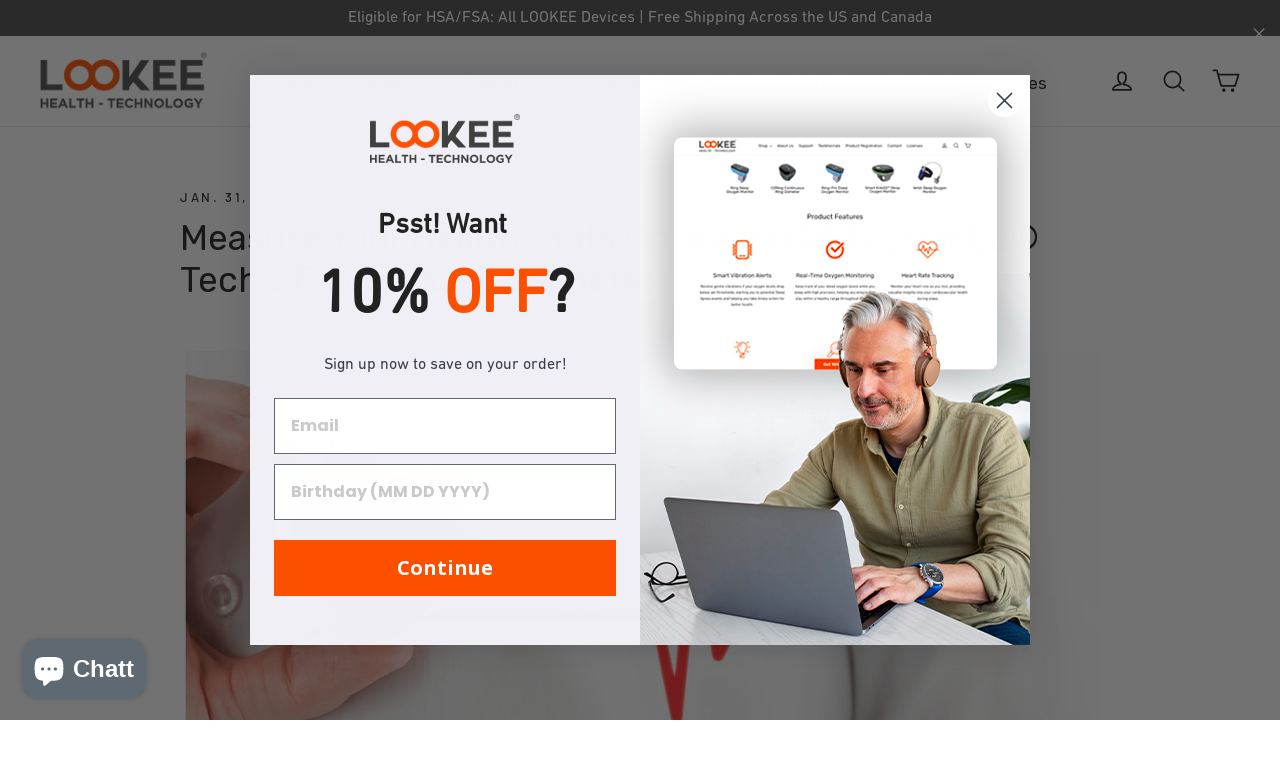

--- FILE ---
content_type: text/css
request_url: https://www.lookeetech.com/cdn/shop/t/36/assets/font-style.css?v=178883666282507695731756966251
body_size: -420
content:
@font-face {
  font-family: 'DINNextLTPro-Medium';
  src: url(//www.lookeetech.com/cdn/shop/files/DINNextLTPro-Medium.eot?v=15005972011374159258);
  src: url(//www.lookeetech.com/cdn/shop/files/DINNextLTPro-Medium.woff2?v=15844441482910598800) format('woff2'),
    url(//www.lookeetech.com/cdn/shop/files/DINNextLTPro-Medium.woff?v=3419326543983841797) format('woff'),
    url(//www.lookeetech.com/cdn/shop/files/DINNextLTPro-Medium.ttf?v=12294440770709396806) format('truetype');
  font-weight: 500;
  font-style: normal;
  font-display:swap;
}

--- FILE ---
content_type: text/javascript
request_url: https://www.lookeetech.com/cdn/shop/t/36/assets/sca.affiliate.refer-customer-data.js?v=70912521961452253601756966219
body_size: -356
content:
var SCAAFFCustomerReferSetting={program:{active:!0,shop:"lookeetech.myshopify.com",incentive:{type:"percentage",value:"10.00",price_rule_id:1193580495060,coupon:"UPPROMOTE_CUSTOMER_REFERRAL"},program:"NzEzNjc="},design:{refer_customer_button:{refer_button_text:"Refer & Earn",refer_background_color:"#4d4d4f",refer_text_color:"#ffffff",web_position:"right-bottom",mobile_position:"right-bottom"},refer_customer_invite:{popup_header:"Invite & Get 10% from friend's orders",popup_description:"Send your friends a 10% discount off their purchase. Once they make a purchase, you\u2019ll earn 10% for each order as well! This reward can be redeemed for coupons.",button_text_get_invite:"Get invite link",button_copy_invite:"Copy invite link",popup_background_color:"#4d4d4f",popup_text_color:"#ffffff"},refer_customer_incentive_popup:{shop_header:"You got 10% Off",shop_description:"Congrats! Your friend has gifted you a coupon. Coupon will be automatically applied at the checkout page.",shop_button_text:"Shop now",shop_background_color:"#4d4d4f",shop_text_color:"#ffffff"}}};
//# sourceMappingURL=/cdn/shop/t/36/assets/sca.affiliate.refer-customer-data.js.map?v=70912521961452253601756966219


--- FILE ---
content_type: text/json
request_url: https://conf.config-security.com/model
body_size: 86
content:
{"title":"recommendation AI model (keras)","structure":"release_id=0x6b:3a:7b:21:48:6a:57:4e:42:7e:32:42:41:64:66:6c:22:6b:4a:26:34:61:38:7d:24:36:31:7c:57;keras;jsv3dkg2thxn5sfm6ocz4e5yh6zn3bnd83zkoq0a2z5ydkwdrm6eyh8xibzigk5hfarfmus7","weights":"../weights/6b3a7b21.h5","biases":"../biases/6b3a7b21.h5"}

--- FILE ---
content_type: text/javascript
request_url: https://cdn.shopify.com/extensions/f93f6ef0-81ee-493c-8153-4f9da67bfa3e/reviews-importify-q-a-24/assets/base.bundle.js
body_size: 131509
content:
(self.webpackChunkMyLibrary=self.webpackChunkMyLibrary||[]).push([[152],{197:(e,t,n)=>{"use strict";n.d(t,{lX:()=>Ct});const i=(e,t=1e4)=>(e=parseFloat(e+"")||0,Math.round((e+Number.EPSILON)*t)/t),r=function(e){if(!(e&&e instanceof Element&&e.offsetParent))return!1;const t=e.scrollHeight>e.clientHeight,n=window.getComputedStyle(e).overflowY,i=-1!==n.indexOf("hidden"),r=-1!==n.indexOf("visible");return t&&!i&&!r},o=function(e,t=void 0){return!(!e||e===document.body||t&&e===t)&&(r(e)?e:o(e.parentElement,t))},a=function(e){var t=(new DOMParser).parseFromString(e,"text/html").body;if(t.childElementCount>1){for(var n=document.createElement("div");t.firstChild;)n.appendChild(t.firstChild);return n}return t.firstChild},s=e=>`${e||""}`.split(" ").filter((e=>!!e)),l=(e,t,n)=>{e&&s(t).forEach((t=>{e.classList.toggle(t,n||!1)}))};class c{constructor(e){Object.defineProperty(this,"pageX",{enumerable:!0,configurable:!0,writable:!0,value:void 0}),Object.defineProperty(this,"pageY",{enumerable:!0,configurable:!0,writable:!0,value:void 0}),Object.defineProperty(this,"clientX",{enumerable:!0,configurable:!0,writable:!0,value:void 0}),Object.defineProperty(this,"clientY",{enumerable:!0,configurable:!0,writable:!0,value:void 0}),Object.defineProperty(this,"id",{enumerable:!0,configurable:!0,writable:!0,value:void 0}),Object.defineProperty(this,"time",{enumerable:!0,configurable:!0,writable:!0,value:void 0}),Object.defineProperty(this,"nativePointer",{enumerable:!0,configurable:!0,writable:!0,value:void 0}),this.nativePointer=e,this.pageX=e.pageX,this.pageY=e.pageY,this.clientX=e.clientX,this.clientY=e.clientY,this.id=self.Touch&&e instanceof Touch?e.identifier:-1,this.time=Date.now()}}const u={passive:!1};class d{constructor(e,{start:t=(()=>!0),move:n=(()=>{}),end:i=(()=>{})}){Object.defineProperty(this,"element",{enumerable:!0,configurable:!0,writable:!0,value:void 0}),Object.defineProperty(this,"startCallback",{enumerable:!0,configurable:!0,writable:!0,value:void 0}),Object.defineProperty(this,"moveCallback",{enumerable:!0,configurable:!0,writable:!0,value:void 0}),Object.defineProperty(this,"endCallback",{enumerable:!0,configurable:!0,writable:!0,value:void 0}),Object.defineProperty(this,"currentPointers",{enumerable:!0,configurable:!0,writable:!0,value:[]}),Object.defineProperty(this,"startPointers",{enumerable:!0,configurable:!0,writable:!0,value:[]}),this.element=e,this.startCallback=t,this.moveCallback=n,this.endCallback=i;for(const e of["onPointerStart","onTouchStart","onMove","onTouchEnd","onPointerEnd","onWindowBlur"])this[e]=this[e].bind(this);this.element.addEventListener("mousedown",this.onPointerStart,u),this.element.addEventListener("touchstart",this.onTouchStart,u),this.element.addEventListener("touchmove",this.onMove,u),this.element.addEventListener("touchend",this.onTouchEnd),this.element.addEventListener("touchcancel",this.onTouchEnd)}onPointerStart(e){if(!e.buttons||0!==e.button)return;const t=new c(e);this.currentPointers.some((e=>e.id===t.id))||this.triggerPointerStart(t,e)&&(window.addEventListener("mousemove",this.onMove),window.addEventListener("mouseup",this.onPointerEnd),window.addEventListener("blur",this.onWindowBlur))}onTouchStart(e){for(const t of Array.from(e.changedTouches||[]))this.triggerPointerStart(new c(t),e);window.addEventListener("blur",this.onWindowBlur)}onMove(e){const t=this.currentPointers.slice(),n="changedTouches"in e?Array.from(e.changedTouches||[]).map((e=>new c(e))):[new c(e)],i=[];for(const e of n){const t=this.currentPointers.findIndex((t=>t.id===e.id));t<0||(i.push(e),this.currentPointers[t]=e)}i.length&&this.moveCallback(e,this.currentPointers.slice(),t)}onPointerEnd(e){e.buttons>0&&0!==e.button||(this.triggerPointerEnd(e,new c(e)),window.removeEventListener("mousemove",this.onMove),window.removeEventListener("mouseup",this.onPointerEnd),window.removeEventListener("blur",this.onWindowBlur))}onTouchEnd(e){for(const t of Array.from(e.changedTouches||[]))this.triggerPointerEnd(e,new c(t))}triggerPointerStart(e,t){return!!this.startCallback(t,e,this.currentPointers.slice())&&(this.currentPointers.push(e),this.startPointers.push(e),!0)}triggerPointerEnd(e,t){const n=this.currentPointers.findIndex((e=>e.id===t.id));n<0||(this.currentPointers.splice(n,1),this.startPointers.splice(n,1),this.endCallback(e,t,this.currentPointers.slice()))}onWindowBlur(){this.clear()}clear(){for(;this.currentPointers.length;){const e=this.currentPointers[this.currentPointers.length-1];this.currentPointers.splice(this.currentPointers.length-1,1),this.startPointers.splice(this.currentPointers.length-1,1),this.endCallback(new Event("touchend",{bubbles:!0,cancelable:!0,clientX:e.clientX,clientY:e.clientY}),e,this.currentPointers.slice())}}stop(){this.element.removeEventListener("mousedown",this.onPointerStart,u),this.element.removeEventListener("touchstart",this.onTouchStart,u),this.element.removeEventListener("touchmove",this.onMove,u),this.element.removeEventListener("touchend",this.onTouchEnd),this.element.removeEventListener("touchcancel",this.onTouchEnd),window.removeEventListener("mousemove",this.onMove),window.removeEventListener("mouseup",this.onPointerEnd),window.removeEventListener("blur",this.onWindowBlur)}}function f(e,t){return t?Math.sqrt(Math.pow(t.clientX-e.clientX,2)+Math.pow(t.clientY-e.clientY,2)):0}function h(e,t){return t?{clientX:(e.clientX+t.clientX)/2,clientY:(e.clientY+t.clientY)/2}:e}const p=e=>"object"==typeof e&&null!==e&&e.constructor===Object&&"[object Object]"===Object.prototype.toString.call(e),g=(e,...t)=>{const n=t.length;for(let i=0;i<n;i++){const n=t[i]||{};Object.entries(n).forEach((([t,n])=>{const i=Array.isArray(n)?[]:{};e[t]||Object.assign(e,{[t]:i}),p(n)?Object.assign(e[t],g(i,n)):Array.isArray(n)?Object.assign(e,{[t]:[...n]}):Object.assign(e,{[t]:n})}))}return e},m=function(e,t){return e.split(".").reduce(((e,t)=>"object"==typeof e?e[t]:void 0),t)};class v{constructor(e={}){Object.defineProperty(this,"options",{enumerable:!0,configurable:!0,writable:!0,value:e}),Object.defineProperty(this,"events",{enumerable:!0,configurable:!0,writable:!0,value:new Map}),this.setOptions(e);for(const e of Object.getOwnPropertyNames(Object.getPrototypeOf(this)))e.startsWith("on")&&"function"==typeof this[e]&&(this[e]=this[e].bind(this))}setOptions(e){this.options=e?g({},this.constructor.defaults,e):{};for(const[e,t]of Object.entries(this.option("on")||{}))this.on(e,t)}option(e,...t){let n=m(e,this.options);return n&&"function"==typeof n&&(n=n.call(this,this,...t)),n}optionFor(e,t,n,...i){let r=m(t,e);var o;"string"!=typeof(o=r)||isNaN(o)||isNaN(parseFloat(o))||(r=parseFloat(r)),"true"===r&&(r=!0),"false"===r&&(r=!1),r&&"function"==typeof r&&(r=r.call(this,this,e,...i));let a=m(t,this.options);return a&&"function"==typeof a?r=a.call(this,this,e,...i,r):void 0===r&&(r=a),void 0===r?n:r}cn(e){const t=this.options.classes;return t&&t[e]||""}localize(e,t=[]){e=String(e).replace(/\{\{(\w+).?(\w+)?\}\}/g,((e,t,n)=>{let i="";return n?i=this.option(`${t[0]+t.toLowerCase().substring(1)}.l10n.${n}`):t&&(i=this.option(`l10n.${t}`)),i||(i=e),i}));for(let n=0;n<t.length;n++)e=e.split(t[n][0]).join(t[n][1]);return e.replace(/\{\{(.*?)\}\}/g,((e,t)=>t))}on(e,t){let n=[];"string"==typeof e?n=e.split(" "):Array.isArray(e)&&(n=e),this.events||(this.events=new Map),n.forEach((e=>{let n=this.events.get(e);n||(this.events.set(e,[]),n=[]),n.includes(t)||n.push(t),this.events.set(e,n)}))}off(e,t){let n=[];"string"==typeof e?n=e.split(" "):Array.isArray(e)&&(n=e),n.forEach((e=>{const n=this.events.get(e);if(Array.isArray(n)){const e=n.indexOf(t);e>-1&&n.splice(e,1)}}))}emit(e,...t){[...this.events.get(e)||[]].forEach((e=>e(this,...t))),"*"!==e&&this.emit("*",e,...t)}}Object.defineProperty(v,"version",{enumerable:!0,configurable:!0,writable:!0,value:"5.0.36"}),Object.defineProperty(v,"defaults",{enumerable:!0,configurable:!0,writable:!0,value:{}});class y extends v{constructor(e={}){super(e),Object.defineProperty(this,"plugins",{enumerable:!0,configurable:!0,writable:!0,value:{}})}attachPlugins(e={}){const t=new Map;for(const[n,i]of Object.entries(e)){const e=this.option(n),r=this.plugins[n];r||!1===e?r&&!1===e&&(r.detach(),delete this.plugins[n]):t.set(n,new i(this,e||{}))}for(const[e,n]of t)this.plugins[e]=n,n.attach()}detachPlugins(e){e=e||Object.keys(this.plugins);for(const t of e){const e=this.plugins[t];e&&e.detach(),delete this.plugins[t]}return this.emit("detachPlugins"),this}}var b;!function(e){e[e.Init=0]="Init",e[e.Error=1]="Error",e[e.Ready=2]="Ready",e[e.Panning=3]="Panning",e[e.Mousemove=4]="Mousemove",e[e.Destroy=5]="Destroy"}(b||(b={}));const w=["a","b","c","d","e","f"],S={PANUP:"Move up",PANDOWN:"Move down",PANLEFT:"Move left",PANRIGHT:"Move right",ZOOMIN:"Zoom in",ZOOMOUT:"Zoom out",TOGGLEZOOM:"Toggle zoom level",TOGGLE1TO1:"Toggle zoom level",ITERATEZOOM:"Toggle zoom level",ROTATECCW:"Rotate counterclockwise",ROTATECW:"Rotate clockwise",FLIPX:"Flip horizontally",FLIPY:"Flip vertically",FITX:"Fit horizontally",FITY:"Fit vertically",RESET:"Reset",TOGGLEFS:"Toggle fullscreen"},x={content:null,width:"auto",height:"auto",panMode:"drag",touch:!0,dragMinThreshold:3,lockAxis:!1,mouseMoveFactor:1,mouseMoveFriction:.12,zoom:!0,pinchToZoom:!0,panOnlyZoomed:"auto",minScale:1,maxScale:2,friction:.25,dragFriction:.35,decelFriction:.05,click:"toggleZoom",dblClick:!1,wheel:"zoom",wheelLimit:7,spinner:!0,bounds:"auto",infinite:!1,rubberband:!0,bounce:!0,maxVelocity:75,transformParent:!1,classes:{content:"f-panzoom__content",isLoading:"is-loading",canZoomIn:"can-zoom_in",canZoomOut:"can-zoom_out",isDraggable:"is-draggable",isDragging:"is-dragging",inFullscreen:"in-fullscreen",htmlHasFullscreen:"with-panzoom-in-fullscreen"},l10n:S},k='<circle cx="25" cy="25" r="20"></circle>',E='<div class="f-spinner"><svg viewBox="0 0 50 50">'+k+k+"</svg></div>",O=e=>e&&null!==e&&e instanceof Element&&"nodeType"in e,C=(e,t)=>{e&&s(t).forEach((t=>{e.classList.remove(t)}))},P=(e,t)=>{e&&s(t).forEach((t=>{e.classList.add(t)}))},T={a:1,b:0,c:0,d:1,e:0,f:0},L=1e4,M="mousemove",_="drag",N="content",R="auto";let j=null,z=null;class A extends y{get fits(){return this.contentRect.width-this.contentRect.fitWidth<1&&this.contentRect.height-this.contentRect.fitHeight<1}get isTouchDevice(){return null===z&&(z=window.matchMedia("(hover: none)").matches),z}get isMobile(){return null===j&&(j=/iPhone|iPad|iPod|Android/i.test(navigator.userAgent)),j}get panMode(){return this.options.panMode!==M||this.isTouchDevice?_:M}get panOnlyZoomed(){const e=this.options.panOnlyZoomed;return e===R?this.isTouchDevice:e}get isInfinite(){return this.option("infinite")}get angle(){return 180*Math.atan2(this.current.b,this.current.a)/Math.PI||0}get targetAngle(){return 180*Math.atan2(this.target.b,this.target.a)/Math.PI||0}get scale(){const{a:e,b:t}=this.current;return Math.sqrt(e*e+t*t)||1}get targetScale(){const{a:e,b:t}=this.target;return Math.sqrt(e*e+t*t)||1}get minScale(){return this.option("minScale")||1}get fullScale(){const{contentRect:e}=this;return e.fullWidth/e.fitWidth||1}get maxScale(){return this.fullScale*(this.option("maxScale")||1)||1}get coverScale(){const{containerRect:e,contentRect:t}=this,n=Math.max(e.height/t.fitHeight,e.width/t.fitWidth)||1;return Math.min(this.fullScale,n)}get isScaling(){return Math.abs(this.targetScale-this.scale)>1e-5&&!this.isResting}get isContentLoading(){const e=this.content;return!!(e&&e instanceof HTMLImageElement)&&!e.complete}get isResting(){if(this.isBouncingX||this.isBouncingY)return!1;for(const e of w){const t="e"==e||"f"===e?1e-4:1e-5;if(Math.abs(this.target[e]-this.current[e])>t)return!1}return!(!this.ignoreBounds&&!this.checkBounds().inBounds)}constructor(e,t={},n={}){var i;if(super(t),Object.defineProperty(this,"pointerTracker",{enumerable:!0,configurable:!0,writable:!0,value:null}),Object.defineProperty(this,"resizeObserver",{enumerable:!0,configurable:!0,writable:!0,value:null}),Object.defineProperty(this,"updateTimer",{enumerable:!0,configurable:!0,writable:!0,value:null}),Object.defineProperty(this,"clickTimer",{enumerable:!0,configurable:!0,writable:!0,value:null}),Object.defineProperty(this,"rAF",{enumerable:!0,configurable:!0,writable:!0,value:null}),Object.defineProperty(this,"isTicking",{enumerable:!0,configurable:!0,writable:!0,value:!1}),Object.defineProperty(this,"ignoreBounds",{enumerable:!0,configurable:!0,writable:!0,value:!1}),Object.defineProperty(this,"isBouncingX",{enumerable:!0,configurable:!0,writable:!0,value:!1}),Object.defineProperty(this,"isBouncingY",{enumerable:!0,configurable:!0,writable:!0,value:!1}),Object.defineProperty(this,"clicks",{enumerable:!0,configurable:!0,writable:!0,value:0}),Object.defineProperty(this,"trackingPoints",{enumerable:!0,configurable:!0,writable:!0,value:[]}),Object.defineProperty(this,"pwt",{enumerable:!0,configurable:!0,writable:!0,value:0}),Object.defineProperty(this,"cwd",{enumerable:!0,configurable:!0,writable:!0,value:0}),Object.defineProperty(this,"pmme",{enumerable:!0,configurable:!0,writable:!0,value:void 0}),Object.defineProperty(this,"friction",{enumerable:!0,configurable:!0,writable:!0,value:0}),Object.defineProperty(this,"state",{enumerable:!0,configurable:!0,writable:!0,value:b.Init}),Object.defineProperty(this,"isDragging",{enumerable:!0,configurable:!0,writable:!0,value:!1}),Object.defineProperty(this,"container",{enumerable:!0,configurable:!0,writable:!0,value:void 0}),Object.defineProperty(this,"content",{enumerable:!0,configurable:!0,writable:!0,value:void 0}),Object.defineProperty(this,"spinner",{enumerable:!0,configurable:!0,writable:!0,value:null}),Object.defineProperty(this,"containerRect",{enumerable:!0,configurable:!0,writable:!0,value:{width:0,height:0,innerWidth:0,innerHeight:0}}),Object.defineProperty(this,"contentRect",{enumerable:!0,configurable:!0,writable:!0,value:{top:0,right:0,bottom:0,left:0,fullWidth:0,fullHeight:0,fitWidth:0,fitHeight:0,width:0,height:0}}),Object.defineProperty(this,"dragStart",{enumerable:!0,configurable:!0,writable:!0,value:{x:0,y:0,top:0,left:0,time:0}}),Object.defineProperty(this,"dragOffset",{enumerable:!0,configurable:!0,writable:!0,value:{x:0,y:0,time:0}}),Object.defineProperty(this,"current",{enumerable:!0,configurable:!0,writable:!0,value:Object.assign({},T)}),Object.defineProperty(this,"target",{enumerable:!0,configurable:!0,writable:!0,value:Object.assign({},T)}),Object.defineProperty(this,"velocity",{enumerable:!0,configurable:!0,writable:!0,value:{a:0,b:0,c:0,d:0,e:0,f:0}}),Object.defineProperty(this,"lockedAxis",{enumerable:!0,configurable:!0,writable:!0,value:!1}),!e)throw new Error("Container Element Not Found");this.container=e,this.initContent(),this.attachPlugins(Object.assign(Object.assign({},A.Plugins),n)),this.emit("attachPlugins"),this.emit("init");const r=this.content;if(r.addEventListener("load",this.onLoad),r.addEventListener("error",this.onError),this.isContentLoading){if(this.option("spinner")){e.classList.add(this.cn("isLoading"));const t=a(E);!e.contains(r)||r.parentElement instanceof HTMLPictureElement?this.spinner=e.appendChild(t):this.spinner=(null===(i=r.parentElement)||void 0===i?void 0:i.insertBefore(t,r))||null}this.emit("beforeLoad")}else queueMicrotask((()=>{this.enable()}))}initContent(){const{container:e}=this,t=this.cn(N);let n=this.option(N)||e.querySelector(`.${t}`);if(n||(n=e.querySelector("img,picture")||e.firstElementChild,n&&P(n,t)),n instanceof HTMLPictureElement&&(n=n.querySelector("img")),!n)throw new Error("No content found");this.content=n}onLoad(){const{spinner:e,container:t,state:n}=this;e&&(e.remove(),this.spinner=null),this.option("spinner")&&t.classList.remove(this.cn("isLoading")),this.emit("afterLoad"),n===b.Init?this.enable():this.updateMetrics()}onError(){this.state!==b.Destroy&&(this.spinner&&(this.spinner.remove(),this.spinner=null),this.stop(),this.detachEvents(),this.state=b.Error,this.emit("error"))}getNextScale(e){const{fullScale:t,targetScale:n,coverScale:i,maxScale:r,minScale:o}=this;let a=o;switch(e){case"toggleMax":a=n-o<.5*(r-o)?r:o;break;case"toggleCover":a=n-o<.5*(i-o)?i:o;break;case"toggleZoom":a=n-o<.5*(t-o)?t:o;break;case"iterateZoom":let e=[1,t,r].sort(((e,t)=>e-t)),s=e.findIndex((e=>e>n+1e-5));a=e[s]||1}return a}attachObserver(){var e;const t=()=>{const{container:e,containerRect:t}=this;return Math.abs(t.width-e.getBoundingClientRect().width)>.1||Math.abs(t.height-e.getBoundingClientRect().height)>.1};this.resizeObserver||void 0===window.ResizeObserver||(this.resizeObserver=new ResizeObserver((()=>{this.updateTimer||(t()?(this.onResize(),this.isMobile&&(this.updateTimer=setTimeout((()=>{t()&&this.onResize(),this.updateTimer=null}),500))):this.updateTimer&&(clearTimeout(this.updateTimer),this.updateTimer=null))}))),null===(e=this.resizeObserver)||void 0===e||e.observe(this.container)}detachObserver(){var e;null===(e=this.resizeObserver)||void 0===e||e.disconnect()}attachEvents(){const{container:e}=this;e.addEventListener("click",this.onClick,{passive:!1,capture:!1}),e.addEventListener("wheel",this.onWheel,{passive:!1}),this.pointerTracker=new d(e,{start:this.onPointerDown,move:this.onPointerMove,end:this.onPointerUp}),document.addEventListener(M,this.onMouseMove)}detachEvents(){var e;const{container:t}=this;t.removeEventListener("click",this.onClick,{passive:!1,capture:!1}),t.removeEventListener("wheel",this.onWheel,{passive:!1}),null===(e=this.pointerTracker)||void 0===e||e.stop(),this.pointerTracker=null,document.removeEventListener(M,this.onMouseMove),document.removeEventListener("keydown",this.onKeydown,!0),this.clickTimer&&(clearTimeout(this.clickTimer),this.clickTimer=null),this.updateTimer&&(clearTimeout(this.updateTimer),this.updateTimer=null)}animate(){this.setTargetForce();const e=this.friction,t=this.option("maxVelocity");for(const n of w)e?(this.velocity[n]*=1-e,t&&!this.isScaling&&(this.velocity[n]=Math.max(Math.min(this.velocity[n],t),-1*t)),this.current[n]+=this.velocity[n]):this.current[n]=this.target[n];this.setTransform(),this.setEdgeForce(),!this.isResting||this.isDragging?this.rAF=requestAnimationFrame((()=>this.animate())):this.stop("current")}setTargetForce(){for(const e of w)"e"===e&&this.isBouncingX||"f"===e&&this.isBouncingY||(this.velocity[e]=(1/(1-this.friction)-1)*(this.target[e]-this.current[e]))}checkBounds(e=0,t=0){const{current:n}=this,i=n.e+e,r=n.f+t,o=this.getBounds(),{x:a,y:s}=o,l=a.min,c=a.max,u=s.min,d=s.max;let f=0,h=0;return l!==1/0&&i<l?f=l-i:c!==1/0&&i>c&&(f=c-i),u!==1/0&&r<u?h=u-r:d!==1/0&&r>d&&(h=d-r),Math.abs(f)<1e-4&&(f=0),Math.abs(h)<1e-4&&(h=0),Object.assign(Object.assign({},o),{xDiff:f,yDiff:h,inBounds:!f&&!h})}clampTargetBounds(){const{target:e}=this,{x:t,y:n}=this.getBounds();t.min!==1/0&&(e.e=Math.max(e.e,t.min)),t.max!==1/0&&(e.e=Math.min(e.e,t.max)),n.min!==1/0&&(e.f=Math.max(e.f,n.min)),n.max!==1/0&&(e.f=Math.min(e.f,n.max))}calculateContentDim(e=this.current){const{content:t,contentRect:n}=this,{fitWidth:i,fitHeight:r,fullWidth:o,fullHeight:a}=n;let s=o,l=a;if(this.option("zoom")||0!==this.angle){const n=!(t instanceof HTMLImageElement||"none"!==window.getComputedStyle(t).maxWidth&&"none"!==window.getComputedStyle(t).maxHeight),c=n?o:i,u=n?a:r,d=this.getMatrix(e),f=new DOMPoint(0,0).matrixTransform(d),h=new DOMPoint(0+c,0).matrixTransform(d),p=new DOMPoint(0+c,0+u).matrixTransform(d),g=new DOMPoint(0,0+u).matrixTransform(d),m=Math.abs(p.x-f.x),v=Math.abs(p.y-f.y),y=Math.abs(g.x-h.x),b=Math.abs(g.y-h.y);s=Math.max(m,y),l=Math.max(v,b)}return{contentWidth:s,contentHeight:l}}setEdgeForce(){if(this.ignoreBounds||this.isDragging||this.panMode===M||this.targetScale<this.scale)return this.isBouncingX=!1,void(this.isBouncingY=!1);const{target:e}=this,{x:t,y:n,xDiff:i,yDiff:r}=this.checkBounds(),o=this.option("maxVelocity");let a=this.velocity.e,s=this.velocity.f;0!==i?(this.isBouncingX=!0,i*a<=0?a+=.14*i:(a=.14*i,t.min!==1/0&&(this.target.e=Math.max(e.e,t.min)),t.max!==1/0&&(this.target.e=Math.min(e.e,t.max))),o&&(a=Math.max(Math.min(a,o),-1*o))):this.isBouncingX=!1,0!==r?(this.isBouncingY=!0,r*s<=0?s+=.14*r:(s=.14*r,n.min!==1/0&&(this.target.f=Math.max(e.f,n.min)),n.max!==1/0&&(this.target.f=Math.min(e.f,n.max))),o&&(s=Math.max(Math.min(s,o),-1*o))):this.isBouncingY=!1,this.isBouncingX&&(this.velocity.e=a),this.isBouncingY&&(this.velocity.f=s)}enable(){const{content:e}=this,t=new DOMMatrixReadOnly(window.getComputedStyle(e).transform);for(const e of w)this.current[e]=this.target[e]=t[e];this.updateMetrics(),this.attachObserver(),this.attachEvents(),this.state=b.Ready,this.emit("ready")}onClick(e){var t;"click"===e.type&&0===e.detail&&(this.dragOffset.x=0,this.dragOffset.y=0),this.isDragging&&(null===(t=this.pointerTracker)||void 0===t||t.clear(),this.trackingPoints=[],this.startDecelAnim());const n=e.target;if(!n||e.defaultPrevented)return;if(n.hasAttribute("disabled"))return e.preventDefault(),void e.stopPropagation();if((()=>{const e=window.getSelection();return e&&"Range"===e.type})()&&!n.closest("button"))return;const i=n.closest("[data-panzoom-action]"),r=n.closest("[data-panzoom-change]"),o=i||r,a=o&&O(o)?o.dataset:null;if(a){const t=a.panzoomChange,n=a.panzoomAction;if((t||n)&&e.preventDefault(),t){let n={};try{n=JSON.parse(t)}catch(e){console&&console.warn("The given data was not valid JSON")}return void this.applyChange(n)}if(n)return void(this[n]&&this[n]())}if(Math.abs(this.dragOffset.x)>3||Math.abs(this.dragOffset.y)>3)return e.preventDefault(),void e.stopPropagation();if(n.closest("[data-fancybox]"))return;const s=this.content.getBoundingClientRect(),l=this.dragStart;if(l.time&&!this.canZoomOut()&&(Math.abs(s.x-l.x)>2||Math.abs(s.y-l.y)>2))return;this.dragStart.time=0;const c=t=>{this.option("zoom",e)&&t&&"string"==typeof t&&/(iterateZoom)|(toggle(Zoom|Full|Cover|Max)|(zoomTo(Fit|Cover|Max)))/.test(t)&&"function"==typeof this[t]&&(e.preventDefault(),this[t]({event:e}))},u=this.option("click",e),d=this.option("dblClick",e);d?(this.clicks++,1==this.clicks&&(this.clickTimer=setTimeout((()=>{1===this.clicks?(this.emit("click",e),!e.defaultPrevented&&u&&c(u)):(this.emit("dblClick",e),e.defaultPrevented||c(d)),this.clicks=0,this.clickTimer=null}),350))):(this.emit("click",e),!e.defaultPrevented&&u&&c(u))}addTrackingPoint(e){const t=this.trackingPoints.filter((e=>e.time>Date.now()-100));t.push(e),this.trackingPoints=t}onPointerDown(e,t,n){var i;if(!1===this.option("touch",e))return!1;this.pwt=0,this.dragOffset={x:0,y:0,time:0},this.trackingPoints=[];const r=this.content.getBoundingClientRect();if(this.dragStart={x:r.x,y:r.y,top:r.top,left:r.left,time:Date.now()},this.clickTimer)return!1;if(this.panMode===M&&this.targetScale>1)return e.preventDefault(),e.stopPropagation(),!1;const o=e.composedPath()[0];if(!n.length){if(["TEXTAREA","OPTION","INPUT","SELECT","VIDEO","IFRAME"].includes(o.nodeName)||o.closest("[contenteditable],[data-selectable],[data-draggable],[data-clickable],[data-panzoom-change],[data-panzoom-action]"))return!1;null===(i=window.getSelection())||void 0===i||i.removeAllRanges()}if("mousedown"===e.type)["A","BUTTON"].includes(o.nodeName)||e.preventDefault();else if(Math.abs(this.velocity.a)>.3)return!1;return this.target.e=this.current.e,this.target.f=this.current.f,this.stop(),this.isDragging||(this.isDragging=!0,this.addTrackingPoint(t),this.emit("touchStart",e)),!0}onPointerMove(e,t,n){if(!1===this.option("touch",e))return;if(!this.isDragging)return;if(t.length<2&&this.panOnlyZoomed&&i(this.targetScale)<=i(this.minScale))return;if(this.emit("touchMove",e),e.defaultPrevented)return;this.addTrackingPoint(t[0]);const{content:r}=this,a=h(n[0],n[1]),s=h(t[0],t[1]);let l=0,c=0;if(t.length>1){const e=r.getBoundingClientRect();l=a.clientX-e.left-.5*e.width,c=a.clientY-e.top-.5*e.height}const u=f(n[0],n[1]),d=f(t[0],t[1]);let p=u?d/u:1,g=s.clientX-a.clientX,m=s.clientY-a.clientY;this.dragOffset.x+=g,this.dragOffset.y+=m,this.dragOffset.time=Date.now()-this.dragStart.time;let v=i(this.targetScale)===i(this.minScale)&&this.option("lockAxis");if(v&&!this.lockedAxis)if("xy"===v||"y"===v||"touchmove"===e.type){if(Math.abs(this.dragOffset.x)<6&&Math.abs(this.dragOffset.y)<6)return void e.preventDefault();const t=Math.abs(180*Math.atan2(this.dragOffset.y,this.dragOffset.x)/Math.PI);this.lockedAxis=t>45&&t<135?"y":"x",this.dragOffset.x=0,this.dragOffset.y=0,g=0,m=0}else this.lockedAxis=v;if(o(e.target,this.content)&&(v="x",this.dragOffset.y=0),v&&"xy"!==v&&this.lockedAxis!==v&&i(this.targetScale)===i(this.minScale))return;e.cancelable&&e.preventDefault(),this.container.classList.add(this.cn("isDragging"));const y=this.checkBounds(g,m);this.option("rubberband")?("x"!==this.isInfinite&&(y.xDiff>0&&g<0||y.xDiff<0&&g>0)&&(g*=Math.max(0,.5-Math.abs(.75/this.contentRect.fitWidth*y.xDiff))),"y"!==this.isInfinite&&(y.yDiff>0&&m<0||y.yDiff<0&&m>0)&&(m*=Math.max(0,.5-Math.abs(.75/this.contentRect.fitHeight*y.yDiff)))):(y.xDiff&&(g=0),y.yDiff&&(m=0));const b=this.targetScale,w=this.minScale,S=this.maxScale;b<.5*w&&(p=Math.max(p,w)),b>1.5*S&&(p=Math.min(p,S)),"y"===this.lockedAxis&&i(b)===i(w)&&(g=0),"x"===this.lockedAxis&&i(b)===i(w)&&(m=0),this.applyChange({originX:l,originY:c,panX:g,panY:m,scale:p,friction:this.option("dragFriction"),ignoreBounds:!0})}onPointerUp(e,t,n){if(n.length)return this.dragOffset.x=0,this.dragOffset.y=0,void(this.trackingPoints=[]);this.container.classList.remove(this.cn("isDragging")),this.isDragging&&(this.addTrackingPoint(t),this.panOnlyZoomed&&this.contentRect.width-this.contentRect.fitWidth<1&&this.contentRect.height-this.contentRect.fitHeight<1&&(this.trackingPoints=[]),o(e.target,this.content)&&"y"===this.lockedAxis&&(this.trackingPoints=[]),this.emit("touchEnd",e),this.isDragging=!1,this.lockedAxis=!1,this.state!==b.Destroy&&(e.defaultPrevented||this.startDecelAnim()))}startDecelAnim(){var e;const t=this.isScaling;this.rAF&&(cancelAnimationFrame(this.rAF),this.rAF=null),this.isBouncingX=!1,this.isBouncingY=!1;for(const e of w)this.velocity[e]=0;this.target.e=this.current.e,this.target.f=this.current.f,C(this.container,"is-scaling"),C(this.container,"is-animating"),this.isTicking=!1;const{trackingPoints:n}=this,r=n[0],o=n[n.length-1];let a=0,s=0,l=0;o&&r&&(a=o.clientX-r.clientX,s=o.clientY-r.clientY,l=o.time-r.time);const c=(null===(e=window.visualViewport)||void 0===e?void 0:e.scale)||1;1!==c&&(a*=c,s*=c);let u=0,d=0,f=0,h=0,p=this.option("decelFriction");const g=this.targetScale;if(l>0){f=Math.abs(a)>3?a/(l/30):0,h=Math.abs(s)>3?s/(l/30):0;const e=this.option("maxVelocity");e&&(f=Math.max(Math.min(f,e),-1*e),h=Math.max(Math.min(h,e),-1*e))}f&&(u=f/(1/(1-p)-1)),h&&(d=h/(1/(1-p)-1)),("y"===this.option("lockAxis")||"xy"===this.option("lockAxis")&&"y"===this.lockedAxis&&i(g)===this.minScale)&&(u=f=0),("x"===this.option("lockAxis")||"xy"===this.option("lockAxis")&&"x"===this.lockedAxis&&i(g)===this.minScale)&&(d=h=0);const m=this.dragOffset.x,v=this.dragOffset.y,y=this.option("dragMinThreshold")||0;Math.abs(m)<y&&Math.abs(v)<y&&(u=d=0,f=h=0),(this.option("zoom")&&(g<this.minScale-1e-5||g>this.maxScale+1e-5)||t&&!u&&!d)&&(p=.35),this.applyChange({panX:u,panY:d,friction:p}),this.emit("decel",f,h,m,v)}onWheel(e){var t=[-e.deltaX||0,-e.deltaY||0,-e.detail||0].reduce((function(e,t){return Math.abs(t)>Math.abs(e)?t:e}));const n=Math.max(-1,Math.min(1,t));if(this.emit("wheel",e,n),this.panMode===M)return;if(e.defaultPrevented)return;const i=this.option("wheel");"pan"===i?(e.preventDefault(),this.panOnlyZoomed&&!this.canZoomOut()||this.applyChange({panX:2*-e.deltaX,panY:2*-e.deltaY,bounce:!1})):"zoom"===i&&!1!==this.option("zoom")&&this.zoomWithWheel(e)}onMouseMove(e){this.panWithMouse(e)}onKeydown(e){"Escape"===e.key&&this.toggleFS()}onResize(){this.updateMetrics(),this.checkBounds().inBounds||this.requestTick()}setTransform(){this.emit("beforeTransform");const{current:e,target:t,content:n,contentRect:r}=this,o=Object.assign({},T);for(const n of w){const r="e"==n||"f"===n?L:1e5;o[n]=i(e[n],r),Math.abs(t[n]-e[n])<("e"==n||"f"===n?.51:.001)&&(e[n]=t[n])}let{a,b:s,c:l,d:c,e:u,f:d}=o,f=`matrix(${a}, ${s}, ${l}, ${c}, ${u}, ${d})`,h=n.parentElement instanceof HTMLPictureElement?n.parentElement:n;if(this.option("transformParent")&&(h=h.parentElement||h),h.style.transform===f)return;h.style.transform=f;const{contentWidth:p,contentHeight:g}=this.calculateContentDim();r.width=p,r.height=g,this.emit("afterTransform")}updateMetrics(e=!1){var t;if(!this||this.state===b.Destroy)return;if(this.isContentLoading)return;const n=Math.max(1,(null===(t=window.visualViewport)||void 0===t?void 0:t.scale)||1),{container:r,content:o}=this,a=o instanceof HTMLImageElement,s=r.getBoundingClientRect(),l=getComputedStyle(this.container);let c=s.width*n,u=s.height*n;const d=parseFloat(l.paddingTop)+parseFloat(l.paddingBottom),f=c-(parseFloat(l.paddingLeft)+parseFloat(l.paddingRight)),h=u-d;this.containerRect={width:c,height:u,innerWidth:f,innerHeight:h};const p=parseFloat(o.dataset.width||"")||(e=>{let t=0;return t=e instanceof HTMLImageElement?e.naturalWidth:e instanceof SVGElement?e.width.baseVal.value:Math.max(e.offsetWidth,e.scrollWidth),t||0})(o),g=parseFloat(o.dataset.height||"")||(e=>{let t=0;return t=e instanceof HTMLImageElement?e.naturalHeight:e instanceof SVGElement?e.height.baseVal.value:Math.max(e.offsetHeight,e.scrollHeight),t||0})(o);let m=this.option("width",p)||R,v=this.option("height",g)||R;const y=m===R,w=v===R;"number"!=typeof m&&(m=p),"number"!=typeof v&&(v=g),y&&(m=p*(v/g)),w&&(v=g/(p/m));let S=o.parentElement instanceof HTMLPictureElement?o.parentElement:o;this.option("transformParent")&&(S=S.parentElement||S);const x=S.getAttribute("style")||"";S.style.setProperty("transform","none","important"),a&&(S.style.width="",S.style.height=""),S.offsetHeight;const k=o.getBoundingClientRect();let E=k.width*n,O=k.height*n,C=E,P=O;E=Math.min(E,m),O=Math.min(O,v),a?({width:E,height:O}=((e,t,n,i)=>{const r=n/e,o=i/t,a=Math.min(r,o);return{width:e*=a,height:t*=a}})(m,v,E,O)):(E=Math.min(E,m),O=Math.min(O,v));let T=.5*(P-O),L=.5*(C-E);this.contentRect=Object.assign(Object.assign({},this.contentRect),{top:k.top-s.top+T,bottom:s.bottom-k.bottom+T,left:k.left-s.left+L,right:s.right-k.right+L,fitWidth:E,fitHeight:O,width:E,height:O,fullWidth:m,fullHeight:v}),S.style.cssText=x,a&&(S.style.width=`${E}px`,S.style.height=`${O}px`),this.setTransform(),!0!==e&&this.emit("refresh"),this.ignoreBounds||(i(this.targetScale)<i(this.minScale)?this.zoomTo(this.minScale,{friction:0}):this.targetScale>this.maxScale?this.zoomTo(this.maxScale,{friction:0}):this.state===b.Init||this.checkBounds().inBounds||this.requestTick()),this.updateControls()}calculateBounds(){const{contentWidth:e,contentHeight:t}=this.calculateContentDim(this.target),{targetScale:n,lockedAxis:r}=this,{fitWidth:o,fitHeight:a}=this.contentRect;let s=0,l=0,c=0,u=0;const d=this.option("infinite");if(!0===d||r&&d===r)s=-1/0,c=1/0,l=-1/0,u=1/0;else{let{containerRect:r,contentRect:d}=this,f=i(o*n,L),h=i(a*n,L),{innerWidth:p,innerHeight:g}=r;if(r.width===f&&(p=r.width),r.width===h&&(g=r.height),e>p){c=.5*(e-p),s=-1*c;let t=.5*(d.right-d.left);s+=t,c+=t}if(o>p&&e<p&&(s-=.5*(o-p),c-=.5*(o-p)),t>g){u=.5*(t-g),l=-1*u;let e=.5*(d.bottom-d.top);l+=e,u+=e}a>g&&t<g&&(s-=.5*(a-g),c-=.5*(a-g))}return{x:{min:s,max:c},y:{min:l,max:u}}}getBounds(){const e=this.option("bounds");return e!==R?e:this.calculateBounds()}updateControls(){const e=this,t=e.container,{panMode:n,contentRect:r,targetScale:o,minScale:a}=e;let s=a,c=e.option("click")||!1;c&&(s=e.getNextScale(c));let u=e.canZoomIn(),d=e.canZoomOut(),f=n===_&&!!this.option("touch"),h=d&&f;if(f&&(i(o)<i(a)&&!this.panOnlyZoomed&&(h=!0),(i(r.width,1)>i(r.fitWidth,1)||i(r.height,1)>i(r.fitHeight,1))&&(h=!0)),i(r.width*o,1)<i(r.fitWidth,1)&&(h=!1),n===M&&(h=!1),l(t,this.cn("isDraggable"),h),!this.option("zoom"))return;let p=u&&i(s)>i(o),g=!p&&!h&&d&&i(s)<i(o);l(t,this.cn("canZoomIn"),p),l(t,this.cn("canZoomOut"),g);for(const e of t.querySelectorAll("[data-panzoom-action]")){let t=!1,n=!1;switch(e.dataset.panzoomAction){case"zoomIn":u?t=!0:n=!0;break;case"zoomOut":d?t=!0:n=!0;break;case"toggleZoom":case"iterateZoom":u||d?t=!0:n=!0;const i=e.querySelector("g");i&&(i.style.display=u?"":"none")}t?(e.removeAttribute("disabled"),e.removeAttribute("tabindex")):n&&(e.setAttribute("disabled",""),e.setAttribute("tabindex","-1"))}}panTo({x:e=this.target.e,y:t=this.target.f,scale:n=this.targetScale,friction:i=this.option("friction"),angle:r=0,originX:o=0,originY:a=0,flipX:s=!1,flipY:l=!1,ignoreBounds:c=!1}){this.state!==b.Destroy&&this.applyChange({panX:e-this.target.e,panY:t-this.target.f,scale:n/this.targetScale,angle:r,originX:o,originY:a,friction:i,flipX:s,flipY:l,ignoreBounds:c})}applyChange({panX:e=0,panY:t=0,scale:n=1,angle:r=0,originX:o=-this.current.e,originY:a=-this.current.f,friction:s=this.option("friction"),flipX:l=!1,flipY:c=!1,ignoreBounds:u=!1,bounce:d=this.option("bounce")}){const f=this.state;if(f===b.Destroy)return;this.rAF&&(cancelAnimationFrame(this.rAF),this.rAF=null),this.friction=s||0,this.ignoreBounds=u;const{current:h}=this,p=h.e,g=h.f,m=this.getMatrix(this.target);let v=(new DOMMatrix).translate(p,g).translate(o,a).translate(e,t);if(this.option("zoom")){if(!u){const e=this.targetScale,t=this.minScale,i=this.maxScale;e*n<t&&(n=t/e),e*n>i&&(n=i/e)}v=v.scale(n)}v=v.translate(-o,-a).translate(-p,-g).multiply(m),r&&(v=v.rotate(r)),l&&(v=v.scale(-1,1)),c&&(v=v.scale(1,-1));for(const e of w)"e"!==e&&"f"!==e&&(v[e]>this.minScale+1e-5||v[e]<this.minScale-1e-5)?this.target[e]=v[e]:this.target[e]=i(v[e],L);(this.targetScale<this.scale||Math.abs(n-1)>.1||this.panMode===M||!1===d)&&!u&&this.clampTargetBounds(),f===b.Init?this.animate():this.isResting||(this.state=b.Panning,this.requestTick())}stop(e=!1){if(this.state===b.Init||this.state===b.Destroy)return;const t=this.isTicking;this.rAF&&(cancelAnimationFrame(this.rAF),this.rAF=null),this.isBouncingX=!1,this.isBouncingY=!1;for(const t of w)this.velocity[t]=0,"current"===e?this.current[t]=this.target[t]:"target"===e&&(this.target[t]=this.current[t]);this.setTransform(),C(this.container,"is-scaling"),C(this.container,"is-animating"),this.isTicking=!1,this.state=b.Ready,t&&(this.emit("endAnimation"),this.updateControls())}requestTick(){this.isTicking||(this.emit("startAnimation"),this.updateControls(),P(this.container,"is-animating"),this.isScaling&&P(this.container,"is-scaling")),this.isTicking=!0,this.rAF||(this.rAF=requestAnimationFrame((()=>this.animate())))}panWithMouse(e,t=this.option("mouseMoveFriction")){if(this.pmme=e,this.panMode!==M||!e)return;if(i(this.targetScale)<=i(this.minScale))return;this.emit("mouseMove",e);const{container:n,containerRect:r,contentRect:o}=this,a=r.width,s=r.height,l=n.getBoundingClientRect(),c=(e.clientX||0)-l.left,u=(e.clientY||0)-l.top;let{contentWidth:d,contentHeight:f}=this.calculateContentDim(this.target);const h=this.option("mouseMoveFactor");h>1&&(d!==a&&(d*=h),f!==s&&(f*=h));let p=.5*(d-a)-c/a*100/100*(d-a);p+=.5*(o.right-o.left);let g=.5*(f-s)-u/s*100/100*(f-s);g+=.5*(o.bottom-o.top),this.applyChange({panX:p-this.target.e,panY:g-this.target.f,friction:t})}zoomWithWheel(e){if(this.state===b.Destroy||this.state===b.Init)return;const t=Date.now();if(t-this.pwt<45)return void e.preventDefault();this.pwt=t;var n=[-e.deltaX||0,-e.deltaY||0,-e.detail||0].reduce((function(e,t){return Math.abs(t)>Math.abs(e)?t:e}));const r=Math.max(-1,Math.min(1,n)),{targetScale:o,maxScale:a,minScale:s}=this;let l=o*(100+45*r)/100;i(l)<i(s)&&i(o)<=i(s)?(this.cwd+=Math.abs(r),l=s):i(l)>i(a)&&i(o)>=i(a)?(this.cwd+=Math.abs(r),l=a):(this.cwd=0,l=Math.max(Math.min(l,a),s)),this.cwd>this.option("wheelLimit")||(e.preventDefault(),i(l)!==i(o)&&this.zoomTo(l,{event:e}))}canZoomIn(){return this.option("zoom")&&(i(this.contentRect.width,1)<i(this.contentRect.fitWidth,1)||i(this.targetScale)<i(this.maxScale))}canZoomOut(){return this.option("zoom")&&i(this.targetScale)>i(this.minScale)}zoomIn(e=1.25,t){this.zoomTo(this.targetScale*e,t)}zoomOut(e=.8,t){this.zoomTo(this.targetScale*e,t)}zoomToFit(e){this.zoomTo("fit",e)}zoomToCover(e){this.zoomTo("cover",e)}zoomToFull(e){this.zoomTo("full",e)}zoomToMax(e){this.zoomTo("max",e)}toggleZoom(e){this.zoomTo(this.getNextScale("toggleZoom"),e)}toggleMax(e){this.zoomTo(this.getNextScale("toggleMax"),e)}toggleCover(e){this.zoomTo(this.getNextScale("toggleCover"),e)}iterateZoom(e){this.zoomTo("next",e)}zoomTo(e=1,{friction:t=R,originX:n=R,originY:i=R,event:r}={}){if(this.isContentLoading||this.state===b.Destroy)return;const{targetScale:o,fullScale:a,maxScale:s,coverScale:l}=this;if(this.stop(),this.panMode===M&&(r=this.pmme||r),r||n===R||i===R){const e=this.content.getBoundingClientRect(),t=this.container.getBoundingClientRect(),o=r?r.clientX:t.left+.5*t.width,a=r?r.clientY:t.top+.5*t.height;n=o-e.left-.5*e.width,i=a-e.top-.5*e.height}let c=1;"number"==typeof e?c=e:"full"===e?c=a:"cover"===e?c=l:"max"===e?c=s:"fit"===e?c=1:"next"===e&&(c=this.getNextScale("iterateZoom")),c=c/o||1,t=t===R?c>1?.15:.25:t,this.applyChange({scale:c,originX:n,originY:i,friction:t}),r&&this.panMode===M&&this.panWithMouse(r,t)}rotateCCW(){this.applyChange({angle:-90})}rotateCW(){this.applyChange({angle:90})}flipX(){this.applyChange({flipX:!0})}flipY(){this.applyChange({flipY:!0})}fitX(){this.stop("target");const{containerRect:e,contentRect:t,target:n}=this;this.applyChange({panX:.5*e.width-(t.left+.5*t.fitWidth)-n.e,panY:.5*e.height-(t.top+.5*t.fitHeight)-n.f,scale:e.width/t.fitWidth/this.targetScale,originX:0,originY:0,ignoreBounds:!0})}fitY(){this.stop("target");const{containerRect:e,contentRect:t,target:n}=this;this.applyChange({panX:.5*e.width-(t.left+.5*t.fitWidth)-n.e,panY:.5*e.innerHeight-(t.top+.5*t.fitHeight)-n.f,scale:e.height/t.fitHeight/this.targetScale,originX:0,originY:0,ignoreBounds:!0})}toggleFS(){const{container:e}=this,t=this.cn("inFullscreen"),n=this.cn("htmlHasFullscreen");e.classList.toggle(t);const i=e.classList.contains(t);i?(document.documentElement.classList.add(n),document.addEventListener("keydown",this.onKeydown,!0)):(document.documentElement.classList.remove(n),document.removeEventListener("keydown",this.onKeydown,!0)),this.updateMetrics(),this.emit(i?"enterFS":"exitFS")}getMatrix(e=this.current){const{a:t,b:n,c:i,d:r,e:o,f:a}=e;return new DOMMatrix([t,n,i,r,o,a])}reset(e){if(this.state!==b.Init&&this.state!==b.Destroy){this.stop("current");for(const e of w)this.target[e]=T[e];this.target.a=this.minScale,this.target.d=this.minScale,this.clampTargetBounds(),this.isResting||(this.friction=void 0===e?this.option("friction"):e,this.state=b.Panning,this.requestTick())}}destroy(){this.stop(),this.state=b.Destroy,this.detachEvents(),this.detachObserver();const{container:e,content:t}=this,n=this.option("classes")||{};for(const t of Object.values(n))e.classList.remove(t+"");t&&(t.removeEventListener("load",this.onLoad),t.removeEventListener("error",this.onError)),this.detachPlugins()}}Object.defineProperty(A,"defaults",{enumerable:!0,configurable:!0,writable:!0,value:x}),Object.defineProperty(A,"Plugins",{enumerable:!0,configurable:!0,writable:!0,value:{}});const I=function(e,t){let n=!0;return(...i)=>{n&&(n=!1,e(...i),setTimeout((()=>{n=!0}),t))}},D=(e,t)=>{let n=[];return e.childNodes.forEach((e=>{e.nodeType!==Node.ELEMENT_NODE||t&&!e.matches(t)||n.push(e)})),n};var F;!function(e){e[e.Init=0]="Init",e[e.Ready=1]="Ready",e[e.Destroy=2]="Destroy"}(F||(F={}));const H=e=>{if("string"==typeof e||e instanceof HTMLElement)e={html:e};else{const t=e.thumb;void 0!==t&&("string"==typeof t&&(e.thumbSrc=t),t instanceof HTMLImageElement&&(e.thumbEl=t,e.thumbElSrc=t.src,e.thumbSrc=t.src),delete e.thumb)}return Object.assign({html:"",el:null,isDom:!1,class:"",customClass:"",index:-1,dim:0,gap:0,pos:0,transition:!1},e)},B=(e={})=>Object.assign({index:-1,slides:[],dim:0,pos:-1},e);class $ extends v{constructor(e,t){super(t),Object.defineProperty(this,"instance",{enumerable:!0,configurable:!0,writable:!0,value:e})}attach(){}detach(){}}class V extends ${constructor(){super(...arguments),Object.defineProperty(this,"isDynamic",{enumerable:!0,configurable:!0,writable:!0,value:!1}),Object.defineProperty(this,"list",{enumerable:!0,configurable:!0,writable:!0,value:null})}onRefresh(){this.refresh()}build(){let e=this.list;if(!e){e=document.createElement("ul"),P(e,this.cn("list")),e.setAttribute("role","tablist");const t=this.instance.container;t.appendChild(e),P(t,this.cn("hasDots")),this.list=e}return e}refresh(){var e;const t=this.instance.pages.length,n=Math.min(2,this.option("minCount")),i=Math.max(2e3,this.option("maxCount")),r=this.option("dynamicFrom");if(t<n||t>i)return void this.cleanup();const o="number"==typeof r&&t>5&&t>=r,a=!this.list||this.isDynamic!==o||this.list.children.length!==t;a&&this.cleanup();const s=this.build();if(l(s,this.cn("isDynamic"),!!o),a)for(let e=0;e<t;e++)s.append(this.createItem(e));let c,u=0;for(const t of[...s.children]){const n=u===this.instance.page;n&&(c=t),l(t,this.cn("isCurrent"),n),null===(e=t.children[0])||void 0===e||e.setAttribute("aria-selected",n?"true":"false");for(const e of["isBeforePrev","isPrev","isNext","isAfterNext"])C(t,this.cn(e));u++}if(c=c||s.firstChild,o&&c){const e=c.previousElementSibling,t=e&&e.previousElementSibling;P(e,this.cn("isPrev")),P(t,this.cn("isBeforePrev"));const n=c.nextElementSibling,i=n&&n.nextElementSibling;P(n,this.cn("isNext")),P(i,this.cn("isAfterNext"))}this.isDynamic=o}createItem(e=0){var t;const n=document.createElement("li");n.setAttribute("role","presentation");const i=a(this.instance.localize(this.option("dotTpl"),[["%d",e+1]]).replace(/\%i/g,e+""));return n.appendChild(i),null===(t=n.children[0])||void 0===t||t.setAttribute("role","tab"),n}cleanup(){this.list&&(this.list.remove(),this.list=null),this.isDynamic=!1,C(this.instance.container,this.cn("hasDots"))}attach(){this.instance.on(["refresh","change"],this.onRefresh)}detach(){this.instance.off(["refresh","change"],this.onRefresh),this.cleanup()}}Object.defineProperty(V,"defaults",{enumerable:!0,configurable:!0,writable:!0,value:{classes:{list:"f-carousel__dots",isDynamic:"is-dynamic",hasDots:"has-dots",dot:"f-carousel__dot",isBeforePrev:"is-before-prev",isPrev:"is-prev",isCurrent:"is-current",isNext:"is-next",isAfterNext:"is-after-next"},dotTpl:'<button type="button" data-carousel-page="%i" aria-label="{{GOTO}}"><span class="f-carousel__dot" aria-hidden="true"></span></button>',dynamicFrom:11,maxCount:1/0,minCount:2}});const W="disabled",U="next",q="prev";class X extends ${constructor(){super(...arguments),Object.defineProperty(this,"container",{enumerable:!0,configurable:!0,writable:!0,value:null}),Object.defineProperty(this,"prev",{enumerable:!0,configurable:!0,writable:!0,value:null}),Object.defineProperty(this,"next",{enumerable:!0,configurable:!0,writable:!0,value:null}),Object.defineProperty(this,"isDom",{enumerable:!0,configurable:!0,writable:!0,value:!1})}onRefresh(){const e=this.instance,t=e.pages.length,n=e.page;if(t<2)return void this.cleanup();this.build();let i=this.prev,r=this.next;i&&r&&(i.removeAttribute(W),r.removeAttribute(W),e.isInfinite||(n<=0&&i.setAttribute(W,""),n>=t-1&&r.setAttribute(W,"")))}addBtn(e){var t;const n=this.instance,i=document.createElement("button");i.setAttribute("tabindex","0"),i.setAttribute("title",n.localize(`{{${e.toUpperCase()}}}`)),P(i,this.cn("button")+" "+this.cn(e===U?"isNext":"isPrev"));const r=n.isRTL?e===U?q:U:e;var o;return i.innerHTML=n.localize(this.option(`${r}Tpl`)),i.dataset[`carousel${o=e,o?o.match("^[a-z]")?o.charAt(0).toUpperCase()+o.substring(1):o:""}`]="true",null===(t=this.container)||void 0===t||t.appendChild(i),i}build(){const e=this.instance.container,t=this.cn("container");let{container:n,prev:i,next:r}=this;n||(n=e.querySelector("."+t),this.isDom=!!n),n||(n=document.createElement("div"),P(n,t),e.appendChild(n)),this.container=n,r||(r=n.querySelector("[data-carousel-next]")),r||(r=this.addBtn(U)),this.next=r,i||(i=n.querySelector("[data-carousel-prev]")),i||(i=this.addBtn(q)),this.prev=i}cleanup(){this.isDom||(this.prev&&this.prev.remove(),this.next&&this.next.remove(),this.container&&this.container.remove()),this.prev=null,this.next=null,this.container=null,this.isDom=!1}attach(){this.instance.on(["refresh","change"],this.onRefresh)}detach(){this.instance.off(["refresh","change"],this.onRefresh),this.cleanup()}}Object.defineProperty(X,"defaults",{enumerable:!0,configurable:!0,writable:!0,value:{classes:{container:"f-carousel__nav",button:"f-button",isNext:"is-next",isPrev:"is-prev"},nextTpl:'<svg xmlns="http://www.w3.org/2000/svg" viewBox="0 0 24 24" tabindex="-1"><path d="M9 3l9 9-9 9"/></svg>',prevTpl:'<svg xmlns="http://www.w3.org/2000/svg" viewBox="0 0 24 24" tabindex="-1"><path d="M15 3l-9 9 9 9"/></svg>'}});class Y extends ${constructor(){super(...arguments),Object.defineProperty(this,"selectedIndex",{enumerable:!0,configurable:!0,writable:!0,value:null}),Object.defineProperty(this,"target",{enumerable:!0,configurable:!0,writable:!0,value:null}),Object.defineProperty(this,"nav",{enumerable:!0,configurable:!0,writable:!0,value:null})}addAsTargetFor(e){this.target=this.instance,this.nav=e,this.attachEvents()}addAsNavFor(e){this.nav=this.instance,this.target=e,this.attachEvents()}attachEvents(){const{nav:e,target:t}=this;e&&t&&(e.options.initialSlide=t.options.initialPage,e.state===F.Ready?this.onNavReady(e):e.on("ready",this.onNavReady),t.state===F.Ready?this.onTargetReady(t):t.on("ready",this.onTargetReady))}onNavReady(e){e.on("createSlide",this.onNavCreateSlide),e.on("Panzoom.click",this.onNavClick),e.on("Panzoom.touchEnd",this.onNavTouch),this.onTargetChange()}onTargetReady(e){e.on("change",this.onTargetChange),e.on("Panzoom.refresh",this.onTargetChange),this.onTargetChange()}onNavClick(e,t,n){this.onNavTouch(e,e.panzoom,n)}onNavTouch(e,t,n){var i,r;if(Math.abs(t.dragOffset.x)>3||Math.abs(t.dragOffset.y)>3)return;const o=n.target,{nav:a,target:s}=this;if(!a||!s||!o)return;const l=o.closest("[data-index]");if(n.stopPropagation(),n.preventDefault(),!l)return;const c=parseInt(l.dataset.index||"",10)||0,u=s.getPageForSlide(c),d=a.getPageForSlide(c);a.slideTo(d),s.slideTo(u,{friction:(null===(r=null===(i=this.nav)||void 0===i?void 0:i.plugins)||void 0===r?void 0:r.Sync.option("friction"))||0}),this.markSelectedSlide(c)}onNavCreateSlide(e,t){t.index===this.selectedIndex&&this.markSelectedSlide(t.index)}onTargetChange(){var e,t;const{target:n,nav:i}=this;if(!n||!i)return;if(i.state!==F.Ready||n.state!==F.Ready)return;const r=null===(t=null===(e=n.pages[n.page])||void 0===e?void 0:e.slides[0])||void 0===t?void 0:t.index,o=i.getPageForSlide(r);this.markSelectedSlide(r),i.slideTo(o,null===i.prevPage&&null===n.prevPage?{friction:0}:void 0)}markSelectedSlide(e){const t=this.nav;t&&t.state===F.Ready&&(this.selectedIndex=e,[...t.slides].map((t=>{t.el&&t.el.classList[t.index===e?"add":"remove"]("is-nav-selected")})))}attach(){const e=this;let t=e.options.target,n=e.options.nav;t?e.addAsNavFor(t):n&&e.addAsTargetFor(n)}detach(){const e=this,t=e.nav,n=e.target;t&&(t.off("ready",e.onNavReady),t.off("createSlide",e.onNavCreateSlide),t.off("Panzoom.click",e.onNavClick),t.off("Panzoom.touchEnd",e.onNavTouch)),e.nav=null,n&&(n.off("ready",e.onTargetReady),n.off("refresh",e.onTargetChange),n.off("change",e.onTargetChange)),e.target=null}}Object.defineProperty(Y,"defaults",{enumerable:!0,configurable:!0,writable:!0,value:{friction:.35}});const Z={Navigation:X,Dots:V,Sync:Y},K="animationend",G="isSelected",Q="slide";class J extends y{get axis(){return this.isHorizontal?"e":"f"}get isEnabled(){return this.state===F.Ready}get isInfinite(){let e=!1;const{contentDim:t,viewportDim:n,pages:i,slides:r}=this,o=r[0];return i.length>=2&&o&&t+o.dim>=n&&(e=this.option("infinite")),e}get isRTL(){return"rtl"===this.option("direction")}get isHorizontal(){return"x"===this.option("axis")}constructor(e,t={},n={}){if(super(),Object.defineProperty(this,"bp",{enumerable:!0,configurable:!0,writable:!0,value:""}),Object.defineProperty(this,"lp",{enumerable:!0,configurable:!0,writable:!0,value:0}),Object.defineProperty(this,"userOptions",{enumerable:!0,configurable:!0,writable:!0,value:{}}),Object.defineProperty(this,"userPlugins",{enumerable:!0,configurable:!0,writable:!0,value:{}}),Object.defineProperty(this,"state",{enumerable:!0,configurable:!0,writable:!0,value:F.Init}),Object.defineProperty(this,"page",{enumerable:!0,configurable:!0,writable:!0,value:0}),Object.defineProperty(this,"prevPage",{enumerable:!0,configurable:!0,writable:!0,value:null}),Object.defineProperty(this,"container",{enumerable:!0,configurable:!0,writable:!0,value:void 0}),Object.defineProperty(this,"viewport",{enumerable:!0,configurable:!0,writable:!0,value:null}),Object.defineProperty(this,"track",{enumerable:!0,configurable:!0,writable:!0,value:null}),Object.defineProperty(this,"slides",{enumerable:!0,configurable:!0,writable:!0,value:[]}),Object.defineProperty(this,"pages",{enumerable:!0,configurable:!0,writable:!0,value:[]}),Object.defineProperty(this,"panzoom",{enumerable:!0,configurable:!0,writable:!0,value:null}),Object.defineProperty(this,"inTransition",{enumerable:!0,configurable:!0,writable:!0,value:new Set}),Object.defineProperty(this,"contentDim",{enumerable:!0,configurable:!0,writable:!0,value:0}),Object.defineProperty(this,"viewportDim",{enumerable:!0,configurable:!0,writable:!0,value:0}),"string"==typeof e&&(e=document.querySelector(e)),!e||!O(e))throw new Error("No Element found");this.container=e,this.slideNext=I(this.slideNext.bind(this),150),this.slidePrev=I(this.slidePrev.bind(this),150),this.userOptions=t,this.userPlugins=n,queueMicrotask((()=>{this.processOptions()}))}processOptions(){var e,t;const n=g({},J.defaults,this.userOptions);let i="";const r=n.breakpoints;if(r&&p(r))for(const[e,t]of Object.entries(r))window.matchMedia(e).matches&&p(t)&&(i+=e,g(n,t));i===this.bp&&this.state!==F.Init||(this.bp=i,this.state===F.Ready&&(n.initialSlide=(null===(t=null===(e=this.pages[this.page])||void 0===e?void 0:e.slides[0])||void 0===t?void 0:t.index)||0),this.state!==F.Init&&this.destroy(),super.setOptions(n),!1===this.option("enabled")?this.attachEvents():setTimeout((()=>{this.init()}),0))}init(){this.state=F.Init,this.emit("init"),this.attachPlugins(Object.assign(Object.assign({},J.Plugins),this.userPlugins)),this.emit("attachPlugins"),this.initLayout(),this.initSlides(),this.updateMetrics(),this.setInitialPosition(),this.initPanzoom(),this.attachEvents(),this.state=F.Ready,this.emit("ready")}initLayout(){const{container:e}=this,t=this.option("classes");P(e,this.cn("container")),l(e,t.isLTR,!this.isRTL),l(e,t.isRTL,this.isRTL),l(e,t.isVertical,!this.isHorizontal),l(e,t.isHorizontal,this.isHorizontal);let n=this.option("viewport")||e.querySelector(`.${t.viewport}`);n||(n=document.createElement("div"),P(n,t.viewport),n.append(...D(e,`.${t.slide}`)),e.prepend(n)),n.addEventListener("scroll",this.onScroll);let i=this.option("track")||e.querySelector(`.${t.track}`);i||(i=document.createElement("div"),P(i,t.track),i.append(...Array.from(n.childNodes))),i.setAttribute("aria-live","polite"),n.contains(i)||n.prepend(i),this.viewport=n,this.track=i,this.emit("initLayout")}initSlides(){const{track:e}=this;if(!e)return;const t=[...this.slides],n=[];[...D(e,`.${this.cn(Q)}`)].forEach((e=>{if(O(e)){const t=H({el:e,isDom:!0,index:this.slides.length});n.push(t)}}));for(let e of[...this.option("slides",[])||[],...t])n.push(H(e));this.slides=n;for(let e=0;e<this.slides.length;e++)this.slides[e].index=e;for(const e of n)this.emit("beforeInitSlide",e,e.index),this.emit("initSlide",e,e.index);this.emit("initSlides")}setInitialPage(){const e=this.option("initialSlide");this.page="number"==typeof e?this.getPageForSlide(e):parseInt(this.option("initialPage",0)+"",10)||0}setInitialPosition(){const{track:e,pages:t,isHorizontal:n}=this;if(!e||!t.length)return;let i=this.page;t[i]||(this.page=i=0);const r=(t[i].pos||0)*(this.isRTL&&n?1:-1),o=n?`${r}px`:"0",a=n?"0":`${r}px`;e.style.transform=`translate3d(${o}, ${a}, 0) scale(1)`,this.option("adaptiveHeight")&&this.setViewportHeight()}initPanzoom(){this.panzoom&&(this.panzoom.destroy(),this.panzoom=null);const e=this.option("Panzoom")||{};this.panzoom=new A(this.viewport,g({},{content:this.track,zoom:!1,panOnlyZoomed:!1,lockAxis:this.isHorizontal?"x":"y",infinite:this.isInfinite,click:!1,dblClick:!1,touch:e=>!(this.pages.length<2&&!e.options.infinite),bounds:()=>this.getBounds(),maxVelocity:e=>Math.abs(e.target[this.axis]-e.current[this.axis])<2*this.viewportDim?100:0},e)),this.panzoom.on("*",((e,t,...n)=>{this.emit(`Panzoom.${t}`,e,...n)})),this.panzoom.on("decel",this.onDecel),this.panzoom.on("refresh",this.onRefresh),this.panzoom.on("beforeTransform",this.onBeforeTransform),this.panzoom.on("endAnimation",this.onEndAnimation)}attachEvents(){const e=this.container;e&&(e.addEventListener("click",this.onClick,{passive:!1,capture:!1}),e.addEventListener("slideTo",this.onSlideTo)),window.addEventListener("resize",this.onResize)}createPages(){let e=[];const{contentDim:t,viewportDim:n}=this;let i=this.option("slidesPerPage");i=("auto"===i||t<=n)&&!1!==this.option("fill")?1/0:parseFloat(i+"");let r=0,o=0,a=0;for(const t of this.slides)(!e.length||o+t.dim-n>.05||a>=i)&&(e.push(B()),r=e.length-1,o=0,a=0),e[r].slides.push(t),o+=t.dim+t.gap,a++;return e}processPages(){const e=this.pages,{contentDim:t,viewportDim:n,isInfinite:r}=this,o=this.option("center"),a=this.option("fill"),s=a&&o&&t>n&&!r;if(e.forEach(((e,i)=>{var r;e.index=i,e.pos=(null===(r=e.slides[0])||void 0===r?void 0:r.pos)||0,e.dim=0;for(const[t,n]of e.slides.entries())e.dim+=n.dim,t<e.slides.length-1&&(e.dim+=n.gap);s&&e.pos+.5*e.dim<.5*n?e.pos=0:s&&e.pos+.5*e.dim>=t-.5*n?e.pos=t-n:o&&(e.pos+=-.5*(n-e.dim))})),e.forEach((e=>{a&&!r&&t>n&&(e.pos=Math.max(e.pos,0),e.pos=Math.min(e.pos,t-n)),e.pos=i(e.pos,1e3),e.dim=i(e.dim,1e3),Math.abs(e.pos)<=.1&&(e.pos=0)})),r)return e;const l=[];let c;return e.forEach((e=>{const t=Object.assign({},e);c&&t.pos===c.pos?(c.dim+=t.dim,c.slides=[...c.slides,...t.slides]):(t.index=l.length,c=t,l.push(t))})),l}getPageFromIndex(e=0){const t=this.pages.length;let n;return e=parseInt((e||0).toString())||0,n=this.isInfinite?(e%t+t)%t:Math.max(Math.min(e,t-1),0),n}getSlideMetrics(e){var t,n;const r=this.isHorizontal?"width":"height";let o=0,a=0,s=e.el;const l=!(!s||s.parentNode);if(s?o=parseFloat(s.dataset[r]||"")||0:(s=document.createElement("div"),s.style.visibility="hidden",(this.track||document.body).prepend(s)),P(s,this.cn(Q)+" "+e.class+" "+e.customClass),o)s.style[r]=`${o}px`,s.style["width"===r?"height":"width"]="";else{l&&(this.track||document.body).prepend(s),o=s.getBoundingClientRect()[r]*Math.max(1,(null===(t=window.visualViewport)||void 0===t?void 0:t.scale)||1);let e=s[this.isHorizontal?"offsetWidth":"offsetHeight"];e-1>o&&(o=e)}const c=getComputedStyle(s);return"content-box"===c.boxSizing&&(this.isHorizontal?(o+=parseFloat(c.paddingLeft)||0,o+=parseFloat(c.paddingRight)||0):(o+=parseFloat(c.paddingTop)||0,o+=parseFloat(c.paddingBottom)||0)),a=parseFloat(c[this.isHorizontal?"marginRight":"marginBottom"])||0,l?null===(n=s.parentElement)||void 0===n||n.removeChild(s):e.el||s.remove(),{dim:i(o,1e3),gap:i(a,1e3)}}getBounds(){const{isInfinite:e,isRTL:t,isHorizontal:n,pages:i}=this;let r={min:0,max:0};if(e)r={min:-1/0,max:1/0};else if(i.length){const e=i[0].pos,o=i[i.length-1].pos;r=t&&n?{min:e,max:o}:{min:-1*o,max:-1*e}}return{x:n?r:{min:0,max:0},y:n?{min:0,max:0}:r}}repositionSlides(){let e,{isHorizontal:t,isRTL:n,isInfinite:r,viewport:o,viewportDim:a,contentDim:s,page:l,pages:c,slides:u,panzoom:d}=this,f=0,h=0,p=0,g=0;d?g=-1*d.current[this.axis]:c[l]&&(g=c[l].pos||0),e=t?n?"right":"left":"top",n&&t&&(g*=-1);for(const t of u){const n=t.el;n?("top"===e?(n.style.right="",n.style.left=""):n.style.top="",t.index!==f?n.style[e]=0===h?"":`${i(h,1e3)}px`:n.style[e]="",p+=t.dim+t.gap,f++):h+=t.dim+t.gap}if(r&&p&&o){let n=getComputedStyle(o),r="padding",l=t?"Right":"Bottom",c=parseFloat(n[r+(t?"Left":"Top")]);g-=c,a+=c,a+=parseFloat(n[r+l]);for(const t of u)t.el&&(i(t.pos)<i(a)&&i(t.pos+t.dim+t.gap)<i(g)&&i(g)>i(s-a)&&(t.el.style[e]=`${i(h+p,1e3)}px`),i(t.pos+t.gap)>=i(s-a)&&i(t.pos)>i(g+a)&&i(g)<i(a)&&(t.el.style[e]=`-${i(p,1e3)}px`))}let m,v,y=[...this.inTransition];if(y.length>1&&(m=c[y[0]],v=c[y[1]]),m&&v){let t=0;for(const n of u)n.el?this.inTransition.has(n.index)&&m.slides.indexOf(n)<0&&(n.el.style[e]=`${i(t+(m.pos-v.pos),1e3)}px`):t+=n.dim+n.gap}}createSlideEl(e){const{track:t,slides:n}=this;if(!t||!e)return;if(e.el&&e.el.parentNode)return;const i=e.el||document.createElement("div");P(i,this.cn(Q)),P(i,e.class),P(i,e.customClass);const r=e.html;r&&(r instanceof HTMLElement?i.appendChild(r):i.innerHTML=e.html+"");const o=[];n.forEach(((e,t)=>{e.el&&o.push(t)}));const a=e.index;let s=null;o.length&&(s=n[o.reduce(((e,t)=>Math.abs(t-a)<Math.abs(e-a)?t:e))]);const l=s&&s.el&&s.el.parentNode?s.index<e.index?s.el.nextSibling:s.el:null;t.insertBefore(i,t.contains(l)?l:null),e.el=i,this.emit("createSlide",e)}removeSlideEl(e,t=!1){const n=null==e?void 0:e.el;if(!n||!n.parentNode)return;const i=this.cn(G);if(n.classList.contains(i)&&(C(n,i),this.emit("unselectSlide",e)),e.isDom&&!t)return n.removeAttribute("aria-hidden"),n.removeAttribute("data-index"),void(n.style.left="");this.emit("removeSlide",e);const r=new CustomEvent(K);n.dispatchEvent(r),e.el&&(e.el.remove(),e.el=null)}transitionTo(e=0,t=this.option("transition")){var n,i,r,o;if(!t)return!1;const a=this.page,{pages:s,panzoom:l}=this;e=parseInt((e||0).toString())||0;const c=this.getPageFromIndex(e);if(!l||!s[c]||s.length<2||Math.abs(((null===(i=null===(n=s[a])||void 0===n?void 0:n.slides[0])||void 0===i?void 0:i.dim)||0)-this.viewportDim)>1)return!1;let u=e>a?1:-1;this.isInfinite&&(0===a&&e===s.length-1&&(u=-1),a===s.length-1&&0===e&&(u=1));const d=s[c].pos*(this.isRTL?1:-1);if(a===c&&Math.abs(d-l.target[this.axis])<1)return!1;this.clearTransitions();const f=l.isResting;P(this.container,this.cn("inTransition"));const h=(null===(r=s[a])||void 0===r?void 0:r.slides[0])||null,p=(null===(o=s[c])||void 0===o?void 0:o.slides[0])||null;this.inTransition.add(p.index),this.createSlideEl(p);let g=h.el,m=p.el;f||t===Q||(t="fadeFast",g=null);const v=this.isRTL?"next":"prev",y=this.isRTL?"prev":"next";return g&&(this.inTransition.add(h.index),h.transition=t,g.addEventListener(K,this.onAnimationEnd),g.classList.add(`f-${t}Out`,`to-${u>0?y:v}`)),m&&(p.transition=t,m.addEventListener(K,this.onAnimationEnd),m.classList.add(`f-${t}In`,`from-${u>0?v:y}`)),l.current[this.axis]=d,l.target[this.axis]=d,l.requestTick(),this.onChange(c),!0}manageSlideVisiblity(){const e=new Set,t=new Set,n=this.getVisibleSlides(parseFloat(this.option("preload",0)+"")||0);for(const i of this.slides)n.has(i)?e.add(i):t.add(i);for(const t of this.inTransition)e.add(this.slides[t]);for(const t of e)this.createSlideEl(t),this.lazyLoadSlide(t);for(const n of t)e.has(n)||this.removeSlideEl(n);this.markSelectedSlides(),this.repositionSlides()}markSelectedSlides(){if(!this.pages[this.page]||!this.pages[this.page].slides)return;const e="aria-hidden";let t=this.cn(G);if(t)for(const n of this.slides){const i=n.el;i&&(i.dataset.index=`${n.index}`,i.classList.contains("f-thumbs__slide")?this.getVisibleSlides(0).has(n)?i.removeAttribute(e):i.setAttribute(e,"true"):this.pages[this.page].slides.includes(n)?(i.classList.contains(t)||(P(i,t),this.emit("selectSlide",n)),i.removeAttribute(e)):(i.classList.contains(t)&&(C(i,t),this.emit("unselectSlide",n)),i.setAttribute(e,"true")))}}flipInfiniteTrack(){const{axis:e,isHorizontal:t,isInfinite:n,isRTL:i,viewportDim:r,contentDim:o}=this,a=this.panzoom;if(!a||!n)return;let s=a.current[e],l=a.target[e]-s,c=0,u=.5*r;i&&t?(s<-u&&(c=-1,s+=o),s>o-u&&(c=1,s-=o)):(s>u&&(c=1,s-=o),s<-o+u&&(c=-1,s+=o)),c&&(a.current[e]=s,a.target[e]=s+l)}lazyLoadImg(e,t){const n=this,i="f-fadeIn",r="is-preloading";let o=!1,s=null;const l=()=>{o||(o=!0,s&&(s.remove(),s=null),C(t,r),t.complete&&(P(t,i),setTimeout((()=>{C(t,i)}),350)),this.option("adaptiveHeight")&&e.el&&this.pages[this.page].slides.indexOf(e)>-1&&(n.updateMetrics(),n.setViewportHeight()),this.emit("load",e))};P(t,r),t.src=t.dataset.lazySrcset||t.dataset.lazySrc||"",delete t.dataset.lazySrc,delete t.dataset.lazySrcset,t.addEventListener("error",(()=>{l()})),t.addEventListener("load",(()=>{l()})),setTimeout((()=>{const n=t.parentNode;n&&e.el&&(t.complete?l():o||(s=a(E),n.insertBefore(s,t)))}),300)}lazyLoadSlide(e){const t=e&&e.el;if(!t)return;const n=new Set;let i=Array.from(t.querySelectorAll("[data-lazy-src],[data-lazy-srcset]"));t.dataset.lazySrc&&i.push(t),i.map((e=>{e instanceof HTMLImageElement?n.add(e):e instanceof HTMLElement&&e.dataset.lazySrc&&(e.style.backgroundImage=`url('${e.dataset.lazySrc}')`,delete e.dataset.lazySrc)}));for(const t of n)this.lazyLoadImg(e,t)}onAnimationEnd(e){var t;const n=e.target,i=n?parseInt(n.dataset.index||"",10)||0:-1,r=this.slides[i],o=e.animationName;if(!n||!r||!o)return;const a=!!this.inTransition.has(i)&&r.transition;a&&o.substring(0,a.length+2)===`f-${a}`&&this.inTransition.delete(i),this.inTransition.size||this.clearTransitions(),i===this.page&&(null===(t=this.panzoom)||void 0===t?void 0:t.isResting)&&this.emit("settle")}onDecel(e,t=0,n=0,i=0,r=0){if(this.option("dragFree"))return void this.setPageFromPosition();const{isRTL:o,isHorizontal:a,axis:s,pages:l}=this,c=l.length,u=Math.abs(Math.atan2(n,t)/(Math.PI/180));let d=0;if(d=u>45&&u<135?a?0:n:a?t:0,!c)return;let f=this.page,h=o&&a?1:-1;const p=e.current[s]*h;let{pageIndex:g}=this.getPageFromPosition(p);Math.abs(d)>5?(l[f].dim<document.documentElement["client"+(this.isHorizontal?"Width":"Height")]-1&&(f=g),f=o&&a?d<0?f-1:f+1:d<0?f+1:f-1):f=0===i&&0===r?f:g,this.slideTo(f,{transition:!1,friction:e.option("decelFriction")})}onClick(e){const t=e.target,n=t&&O(t)?t.dataset:null;let i,r;n&&(void 0!==n.carouselPage?(r="slideTo",i=n.carouselPage):void 0!==n.carouselNext?r="slideNext":void 0!==n.carouselPrev&&(r="slidePrev")),r?(e.preventDefault(),e.stopPropagation(),t&&!t.hasAttribute("disabled")&&this[r](i)):this.emit("click",e)}onSlideTo(e){const t=e.detail||0;this.slideTo(this.getPageForSlide(t),{friction:0})}onChange(e,t=0){const n=this.page;this.prevPage=n,this.page=e,this.option("adaptiveHeight")&&this.setViewportHeight(),e!==n&&(this.markSelectedSlides(),this.emit("change",e,n,t))}onRefresh(){let e=this.contentDim,t=this.viewportDim;this.updateMetrics(),this.contentDim===e&&this.viewportDim===t||this.slideTo(this.page,{friction:0,transition:!1})}onScroll(){var e;null===(e=this.viewport)||void 0===e||e.scroll(0,0)}onResize(){this.option("breakpoints")&&this.processOptions()}onBeforeTransform(e){this.lp!==e.current[this.axis]&&(this.flipInfiniteTrack(),this.manageSlideVisiblity()),this.lp=e.current.e}onEndAnimation(){this.inTransition.size||this.emit("settle")}reInit(e=null,t=null){this.destroy(),this.state=F.Init,this.prevPage=null,this.userOptions=e||this.userOptions,this.userPlugins=t||this.userPlugins,this.processOptions()}slideTo(e=0,{friction:t=this.option("friction"),transition:n=this.option("transition")}={}){if(this.state===F.Destroy)return;e=parseInt((e||0).toString())||0;const i=this.getPageFromIndex(e),{axis:r,isHorizontal:o,isRTL:a,pages:s,panzoom:l}=this,c=s.length,u=a&&o?1:-1;if(!l||!c)return;if(this.page!==i){const t=new Event("beforeChange",{bubbles:!0,cancelable:!0});if(this.emit("beforeChange",t,e),t.defaultPrevented)return}if(this.transitionTo(e,n))return;let d=s[i].pos;if(this.isInfinite){const t=this.contentDim,n=l.target[r]*u;2===c?d+=t*Math.floor(parseFloat(e+"")/2):d=[d,d-t,d+t].reduce((function(e,t){return Math.abs(t-n)<Math.abs(e-n)?t:e}))}d*=u,Math.abs(l.target[r]-d)<1||(l.panTo({x:o?d:0,y:o?0:d,friction:t}),this.onChange(i))}slideToClosest(e){if(this.panzoom){const{pageIndex:t}=this.getPageFromPosition();this.slideTo(t,e)}}slideNext(){this.slideTo(this.page+1)}slidePrev(){this.slideTo(this.page-1)}clearTransitions(){this.inTransition.clear(),C(this.container,this.cn("inTransition"));const e=["to-prev","to-next","from-prev","from-next"];for(const t of this.slides){const n=t.el;if(n){n.removeEventListener(K,this.onAnimationEnd),n.classList.remove(...e);const i=t.transition;i&&n.classList.remove(`f-${i}Out`,`f-${i}In`)}}this.manageSlideVisiblity()}addSlide(e,t){var n,i,r,o;const a=this.panzoom,s=(null===(n=this.pages[this.page])||void 0===n?void 0:n.pos)||0,l=(null===(i=this.pages[this.page])||void 0===i?void 0:i.dim)||0,c=this.contentDim<this.viewportDim;let u=Array.isArray(t)?t:[t];const d=[];for(const e of u)d.push(H(e));this.slides.splice(e,0,...d);for(let e=0;e<this.slides.length;e++)this.slides[e].index=e;for(const e of d)this.emit("beforeInitSlide",e,e.index);if(this.page>=e&&(this.page+=d.length),this.updateMetrics(),a){const t=(null===(r=this.pages[this.page])||void 0===r?void 0:r.pos)||0,n=(null===(o=this.pages[this.page])||void 0===o?void 0:o.dim)||0,i=this.pages.length||1,u=this.isRTL?l-n:n-l,d=this.isRTL?s-t:t-s;c&&1===i?(e<=this.page&&(a.current[this.axis]-=u,a.target[this.axis]-=u),a.panTo({[this.isHorizontal?"x":"y"]:-1*t})):d&&e<=this.page&&(a.target[this.axis]-=d,a.current[this.axis]-=d,a.requestTick())}for(const e of d)this.emit("initSlide",e,e.index)}prependSlide(e){this.addSlide(0,e)}appendSlide(e){this.addSlide(this.slides.length,e)}removeSlide(e){const t=this.slides.length;e=(e%t+t)%t;const n=this.slides[e];if(n){this.removeSlideEl(n,!0),this.slides.splice(e,1);for(let e=0;e<this.slides.length;e++)this.slides[e].index=e;this.updateMetrics(),this.slideTo(this.page,{friction:0,transition:!1}),this.emit("destroySlide",n)}}updateMetrics(){const{panzoom:e,viewport:t,track:n,slides:r,isHorizontal:o,isInfinite:a}=this;if(!n)return;const s=o?"width":"height",l=o?"offsetWidth":"offsetHeight";if(t){let e=Math.max(t[l],i(t.getBoundingClientRect()[s],1e3)),n=getComputedStyle(t),r="padding",a=o?"Right":"Bottom";e-=parseFloat(n[r+(o?"Left":"Top")])+parseFloat(n[r+a]),this.viewportDim=e}let c,u=0;for(const[e,t]of r.entries()){let n=0,o=0;!t.el&&c?(n=c.dim,o=c.gap):(({dim:n,gap:o}=this.getSlideMetrics(t)),c=t),n=i(n,1e3),o=i(o,1e3),t.dim=n,t.gap=o,t.pos=u,u+=n,(a||e<r.length-1)&&(u+=o)}u=i(u,1e3),this.contentDim=u,e&&(e.contentRect[s]=u,e.contentRect[o?"fullWidth":"fullHeight"]=u),this.pages=this.createPages(),this.pages=this.processPages(),this.state===F.Init&&this.setInitialPage(),this.page=Math.max(0,Math.min(this.page,this.pages.length-1)),this.manageSlideVisiblity(),this.emit("refresh")}getProgress(e,t=!1,n=!1){void 0===e&&(e=this.page);const r=this,o=r.panzoom,a=r.contentDim,s=r.pages[e]||0;if(!s||!o)return e>this.page?-1:1;let l=-1*o.current.e,c=i((l-s.pos)/(1*s.dim),1e3),u=c,d=c;this.isInfinite&&!0!==n&&(u=i((l-s.pos+a)/(1*s.dim),1e3),d=i((l-s.pos-a)/(1*s.dim),1e3));let f=[c,u,d].reduce((function(e,t){return Math.abs(t)<Math.abs(e)?t:e}));return t?f:f>1?1:f<-1?-1:f}setViewportHeight(){const{page:e,pages:t,viewport:n,isHorizontal:i}=this;if(!n||!t[e])return;let r=0;i&&this.track&&(this.track.style.height="auto",t[e].slides.forEach((e=>{e.el&&(r=Math.max(r,e.el.offsetHeight))}))),n.style.height=r?`${r}px`:""}getPageForSlide(e){for(const t of this.pages)for(const n of t.slides)if(n.index===e)return t.index;return-1}getVisibleSlides(e=0){var t;const n=new Set;let{panzoom:i,contentDim:r,viewportDim:o,pages:a,page:s}=this;if(o){r=r+(null===(t=this.slides[this.slides.length-1])||void 0===t?void 0:t.gap)||0;let l=0;l=i&&i.state!==b.Init&&i.state!==b.Destroy?-1*i.current[this.axis]:a[s]&&a[s].pos||0,this.isInfinite&&(l-=Math.floor(l/r)*r),this.isRTL&&this.isHorizontal&&(l*=-1);const c=l-o*e,u=l+o*(e+1),d=this.isInfinite?[-1,0,1]:[0];for(const e of this.slides)for(const t of d){const i=e.pos+t*r,o=i+e.dim+e.gap;i<u&&o>c&&n.add(e)}}return n}getPageFromPosition(e){const{viewportDim:t,contentDim:n,slides:i,pages:r,panzoom:o}=this,a=r.length,s=i.length,l=i[0],c=i[s-1],u=this.option("center");let d=0,f=0,h=0,p=void 0===e?-1*((null==o?void 0:o.target[this.axis])||0):e;u&&(p+=.5*t),this.isInfinite?(p<l.pos-.5*c.gap&&(p-=n,h=-1),p>c.pos+c.dim+.5*c.gap&&(p-=n,h=1)):p=Math.max(l.pos||0,Math.min(p,c.pos));let g=c,m=i.find((e=>{const t=e.pos-.5*g.gap,n=e.pos+e.dim+.5*e.gap;return g=e,p>=t&&p<n}));return m||(m=c),f=this.getPageForSlide(m.index),d=f+h*a,{page:d,pageIndex:f}}setPageFromPosition(){const{pageIndex:e}=this.getPageFromPosition();this.onChange(e)}destroy(){if([F.Destroy].includes(this.state))return;this.state=F.Destroy;const{container:e,viewport:t,track:n,slides:i,panzoom:r}=this,o=this.option("classes");e.removeEventListener("click",this.onClick,{passive:!1,capture:!1}),e.removeEventListener("slideTo",this.onSlideTo),window.removeEventListener("resize",this.onResize),r&&(r.destroy(),this.panzoom=null),i&&i.forEach((e=>{this.removeSlideEl(e)})),this.detachPlugins(),t&&(t.removeEventListener("scroll",this.onScroll),t.offsetParent&&n&&n.offsetParent&&t.replaceWith(...n.childNodes));for(const[t,n]of Object.entries(o))"container"!==t&&n&&e.classList.remove(n);this.track=null,this.viewport=null,this.page=0,this.slides=[];const a=this.events.get("ready");this.events=new Map,a&&this.events.set("ready",a)}}Object.defineProperty(J,"Panzoom",{enumerable:!0,configurable:!0,writable:!0,value:A}),Object.defineProperty(J,"defaults",{enumerable:!0,configurable:!0,writable:!0,value:{viewport:null,track:null,enabled:!0,slides:[],axis:"x",transition:"fade",preload:1,slidesPerPage:"auto",initialPage:0,friction:.12,Panzoom:{decelFriction:.12},center:!0,infinite:!0,fill:!0,dragFree:!1,adaptiveHeight:!1,direction:"ltr",classes:{container:"f-carousel",viewport:"f-carousel__viewport",track:"f-carousel__track",slide:"f-carousel__slide",isLTR:"is-ltr",isRTL:"is-rtl",isHorizontal:"is-horizontal",isVertical:"is-vertical",inTransition:"in-transition",isSelected:"is-selected"},l10n:{NEXT:"Next slide",PREV:"Previous slide",GOTO:"Go to slide #%d"}}}),Object.defineProperty(J,"Plugins",{enumerable:!0,configurable:!0,writable:!0,value:Z});const ee=function(e){if(!O(e))return 0;const t=window.scrollY,n=window.innerHeight,i=t+n,r=e.getBoundingClientRect(),o=r.y+t,a=r.height,s=o+a;if(t>s||i<o)return 0;if(t<o&&i>s)return 100;if(o<t&&s>i)return 100;let l=a;o<t&&(l-=t-o),s>i&&(l-=s-i);const c=l/n*100;return Math.round(c)},te=!("undefined"==typeof window||!window.document||!window.document.createElement);let ne;const ie=["a[href]","area[href]",'input:not([disabled]):not([type="hidden"]):not([aria-hidden])',"select:not([disabled]):not([aria-hidden])","textarea:not([disabled]):not([aria-hidden])","button:not([disabled]):not([aria-hidden]):not(.fancybox-focus-guard)","iframe","object","embed","video","audio","[contenteditable]",'[tabindex]:not([tabindex^="-"]):not([disabled]):not([aria-hidden])'].join(","),re=e=>{if(e&&te){void 0===ne&&document.createElement("div").focus({get preventScroll(){return ne=!0,!1}});try{if(ne)e.focus({preventScroll:!0});else{const t=window.scrollY||document.body.scrollTop,n=window.scrollX||document.body.scrollLeft;e.focus(),document.body.scrollTo({top:t,left:n,behavior:"auto"})}}catch(e){}}},oe=()=>{const e=document;let t,n="",i="",r="";return e.fullscreenEnabled?(n="requestFullscreen",i="exitFullscreen",r="fullscreenElement"):e.webkitFullscreenEnabled&&(n="webkitRequestFullscreen",i="webkitExitFullscreen",r="webkitFullscreenElement"),n&&(t={request:function(t=e.documentElement){return"webkitRequestFullscreen"===n?t[n](Element.ALLOW_KEYBOARD_INPUT):t[n]()},exit:function(){return e[r]&&e[i]()},isFullscreen:function(){return e[r]}}),t},ae={animated:!0,autoFocus:!0,backdropClick:"close",Carousel:{classes:{container:"fancybox__carousel",viewport:"fancybox__viewport",track:"fancybox__track",slide:"fancybox__slide"}},closeButton:"auto",closeExisting:!1,commonCaption:!1,compact:()=>window.matchMedia("(max-width: 578px), (max-height: 578px)").matches,contentClick:"toggleZoom",contentDblClick:!1,defaultType:"image",defaultDisplay:"flex",dragToClose:!0,Fullscreen:{autoStart:!1},groupAll:!1,groupAttr:"data-fancybox",hideClass:"f-fadeOut",hideScrollbar:!0,idle:3500,keyboard:{Escape:"close",Delete:"close",Backspace:"close",PageUp:"next",PageDown:"prev",ArrowUp:"prev",ArrowDown:"next",ArrowRight:"next",ArrowLeft:"prev"},l10n:Object.assign(Object.assign({},S),{CLOSE:"Close",NEXT:"Next",PREV:"Previous",MODAL:"You can close this modal content with the ESC key",ERROR:"Something Went Wrong, Please Try Again Later",IMAGE_ERROR:"Image Not Found",ELEMENT_NOT_FOUND:"HTML Element Not Found",AJAX_NOT_FOUND:"Error Loading AJAX : Not Found",AJAX_FORBIDDEN:"Error Loading AJAX : Forbidden",IFRAME_ERROR:"Error Loading Page",TOGGLE_ZOOM:"Toggle zoom level",TOGGLE_THUMBS:"Toggle thumbnails",TOGGLE_SLIDESHOW:"Toggle slideshow",TOGGLE_FULLSCREEN:"Toggle full-screen mode",DOWNLOAD:"Download"}),parentEl:null,placeFocusBack:!0,showClass:"f-zoomInUp",startIndex:0,tpl:{closeButton:'<button data-fancybox-close class="f-button is-close-btn" title="{{CLOSE}}"><svg xmlns="http://www.w3.org/2000/svg" viewBox="0 0 24 24" tabindex="-1"><path d="M20 20L4 4m16 0L4 20"/></svg></button>',main:'<div class="fancybox__container" role="dialog" aria-modal="true" aria-label="{{MODAL}}" tabindex="-1">\n    <div class="fancybox__backdrop"></div>\n    <div class="fancybox__carousel"></div>\n    <div class="fancybox__footer"></div>\n  </div>'},trapFocus:!0,wheel:"zoom"};var se,le;!function(e){e[e.Init=0]="Init",e[e.Ready=1]="Ready",e[e.Closing=2]="Closing",e[e.CustomClosing=3]="CustomClosing",e[e.Destroy=4]="Destroy"}(se||(se={})),function(e){e[e.Loading=0]="Loading",e[e.Opening=1]="Opening",e[e.Ready=2]="Ready",e[e.Closing=3]="Closing"}(le||(le={}));let ce="",ue=!1,de=!1,fe=null;const he=()=>{let e="",t="";const n=Ct.getInstance();if(n){const i=n.carousel,r=n.getSlide();if(i&&r){let o=r.slug||void 0,a=r.triggerEl||void 0;t=o||n.option("slug")||"",!t&&a&&a.dataset&&(t=a.dataset.fancybox||""),t&&"true"!==t&&(e="#"+t+(!o&&i.slides.length>1?"-"+(r.index+1):""))}}return{hash:e,slug:t,index:1}},pe=()=>{const e=new URL(document.URL).hash,t=e.slice(1).split("-"),n=t[t.length-1],i=n&&/^\+?\d+$/.test(n)&&parseInt(t.pop()||"1",10)||1;return{hash:e,slug:t.join("-"),index:i}},ge=()=>{const{slug:e,index:t}=pe();if(!e)return;let n=document.querySelector(`[data-slug="${e}"]`);if(n&&n.dispatchEvent(new CustomEvent("click",{bubbles:!0,cancelable:!0})),Ct.getInstance())return;const i=document.querySelectorAll(`[data-fancybox="${e}"]`);i.length&&(n=i[t-1],n&&n.dispatchEvent(new CustomEvent("click",{bubbles:!0,cancelable:!0})))},me=()=>{if(!1===Ct.defaults.Hash)return;const e=Ct.getInstance();if(!1===(null==e?void 0:e.options.Hash))return;const{slug:t,index:n}=pe(),{slug:i}=he();e&&(t===i?e.jumpTo(n-1):(ue=!0,e.close())),ge()},ve=()=>{fe&&clearTimeout(fe),queueMicrotask((()=>{me()}))},ye=()=>{window.addEventListener("hashchange",ve,!1),setTimeout((()=>{me()}),500)};te&&(/complete|interactive|loaded/.test(document.readyState)?ye():document.addEventListener("DOMContentLoaded",ye));const be="is-zooming-in";class we extends ${onCreateSlide(e,t,n){const i=this.instance.optionFor(n,"src")||"";n.el&&"image"===n.type&&"string"==typeof i&&this.setImage(n,i)}onRemoveSlide(e,t,n){n.panzoom&&n.panzoom.destroy(),n.panzoom=void 0,n.imageEl=void 0}onChange(e,t,n,i){C(this.instance.container,be);for(const e of t.slides){const t=e.panzoom;t&&e.index!==n&&t.reset(.35)}}onClose(){var e;const t=this.instance,n=t.container,i=t.getSlide();if(!n||!n.parentElement||!i)return;const{el:r,contentEl:o,panzoom:a,thumbElSrc:s}=i;if(!r||!s||!o||!a||a.isContentLoading||a.state===b.Init||a.state===b.Destroy)return;a.updateMetrics();let l=this.getZoomInfo(i);if(!l)return;this.instance.state=se.CustomClosing,n.classList.remove(be),n.classList.add("is-zooming-out"),o.style.backgroundImage=`url('${s}')`;const c=n.getBoundingClientRect();1===((null===(e=window.visualViewport)||void 0===e?void 0:e.scale)||1)&&Object.assign(n.style,{position:"absolute",top:`${n.offsetTop+window.scrollY}px`,left:`${n.offsetLeft+window.scrollX}px`,bottom:"auto",right:"auto",width:`${c.width}px`,height:`${c.height}px`,overflow:"hidden"});const{x:u,y:d,scale:f,opacity:h}=l;if(h){const e=((e,t,n,i)=>{const r=t-e;return t=>1+((t-e)/r*-1||0)})(a.scale,f);a.on("afterTransform",(()=>{o.style.opacity=e(a.scale)+""}))}a.on("endAnimation",(()=>{t.destroy()})),a.target.a=f,a.target.b=0,a.target.c=0,a.target.d=f,a.panTo({x:u,y:d,scale:f,friction:h?.2:.33,ignoreBounds:!0}),a.isResting&&t.destroy()}setImage(e,t){const n=this.instance;e.src=t,this.process(e,t).then((t=>{const{contentEl:i,imageEl:r,thumbElSrc:o,el:a}=e;if(n.isClosing()||!i||!r)return;i.offsetHeight;const s=!!n.isOpeningSlide(e)&&this.getZoomInfo(e);if(this.option("protected")&&a){a.addEventListener("contextmenu",(e=>{e.preventDefault()}));const e=document.createElement("div");P(e,"fancybox-protected"),i.appendChild(e)}if(o&&s){const r=t.contentRect,a=Math.max(r.fullWidth,r.fullHeight);let c=null;!s.opacity&&a>1200&&(c=document.createElement("img"),P(c,"fancybox-ghost"),c.src=o,i.appendChild(c));const u=()=>{c&&(P(c,"f-fadeFastOut"),setTimeout((()=>{c&&(c.remove(),c=null)}),200))};(l=o,new Promise(((e,t)=>{const n=new Image;n.onload=e,n.onerror=t,n.src=l}))).then((()=>{n.hideLoading(e),e.state=le.Opening,this.instance.emit("reveal",e),this.zoomIn(e).then((()=>{u(),this.instance.done(e)}),(()=>{})),c&&setTimeout((()=>{u()}),a>2500?800:200)}),(()=>{n.hideLoading(e),n.revealContent(e)}))}else{const i=this.optionFor(e,"initialSize"),r=this.optionFor(e,"zoom"),o={event:n.prevMouseMoveEvent||n.options.event,friction:r?.12:0};let a=n.optionFor(e,"showClass")||void 0,s=!0;n.isOpeningSlide(e)&&("full"===i?t.zoomToFull(o):"cover"===i?t.zoomToCover(o):"max"===i?t.zoomToMax(o):s=!1,t.stop("current")),s&&a&&(a=t.isDragging?"f-fadeIn":""),n.hideLoading(e),n.revealContent(e,a)}var l}),(()=>{n.setError(e,"{{IMAGE_ERROR}}")}))}process(e,t){return new Promise(((n,i)=>{var r;const o=this.instance,s=e.el;o.clearContent(e),o.showLoading(e);let l=this.optionFor(e,"content");if("string"==typeof l&&(l=a(l)),!l||!O(l)){if(l=document.createElement("img"),l instanceof HTMLImageElement){let n="",i=e.caption;n="string"==typeof i&&i?i.replace(/<[^>]+>/gi,"").substring(0,1e3):`Image ${e.index+1} of ${(null===(r=o.carousel)||void 0===r?void 0:r.pages.length)||1}`,l.src=t||"",l.alt=n,l.draggable=!1,e.srcset&&l.setAttribute("srcset",e.srcset),this.instance.isOpeningSlide(e)&&(l.fetchPriority="high")}e.sizes&&l.setAttribute("sizes",e.sizes)}P(l,"fancybox-image"),e.imageEl=l,o.setContent(e,l,!1),e.panzoom=new A(s,g({transformParent:!0},this.option("Panzoom")||{},{content:l,width:(t,n)=>o.optionFor(e,"width","auto",n)||"auto",height:(t,n)=>o.optionFor(e,"height","auto",n)||"auto",wheel:()=>{const e=o.option("wheel");return("zoom"===e||"pan"==e)&&e},click:(t,n)=>{var i,r;if(o.isCompact||o.isClosing())return!1;if(e.index!==(null===(i=o.getSlide())||void 0===i?void 0:i.index))return!1;if(n){const e=n.composedPath()[0];if(["A","BUTTON","TEXTAREA","OPTION","INPUT","SELECT","VIDEO"].includes(e.nodeName))return!1}let a=!n||n.target&&(null===(r=e.contentEl)||void 0===r?void 0:r.contains(n.target));return o.option(a?"contentClick":"backdropClick")||!1},dblClick:()=>o.isCompact?"toggleZoom":o.option("contentDblClick")||!1,spinner:!1,panOnlyZoomed:!0,wheelLimit:1/0,on:{ready:e=>{n(e)},error:()=>{i()},destroy:()=>{i()}}}))}))}zoomIn(e){return new Promise(((t,n)=>{const i=this.instance,r=i.container,{panzoom:o,contentEl:a,el:s}=e;o&&o.updateMetrics();const l=this.getZoomInfo(e);if(!(l&&s&&a&&o&&r))return void n();const{x:c,y:u,scale:d,opacity:f}=l,h=()=>{e.state!==le.Closing&&(f&&(a.style.opacity=Math.max(Math.min(1,1-(1-o.scale)/(1-d)),0)+""),o.scale>=1&&o.scale>o.targetScale-.1&&t(o))},p=e=>{(e.scale<.99||e.scale>1.01)&&!e.isDragging||(C(r,be),a.style.opacity="",e.off("endAnimation",p),e.off("touchStart",p),e.off("afterTransform",h),t(e))};o.on("endAnimation",p),o.on("touchStart",p),o.on("afterTransform",h),o.on(["error","destroy"],(()=>{n()})),o.panTo({x:c,y:u,scale:d,friction:0,ignoreBounds:!0}),o.stop("current");const g={event:"mousemove"===o.panMode?i.prevMouseMoveEvent||i.options.event:void 0},m=this.optionFor(e,"initialSize");P(r,be),i.hideLoading(e),"full"===m?o.zoomToFull(g):"cover"===m?o.zoomToCover(g):"max"===m?o.zoomToMax(g):o.reset(.172)}))}getZoomInfo(e){const{el:t,imageEl:n,thumbEl:i,panzoom:r}=e,o=this.instance,a=o.container;if(!t||!n||!i||!r||ee(i)<3||!this.optionFor(e,"zoom")||!a||o.state===se.Destroy)return!1;if("0"===getComputedStyle(a).getPropertyValue("--f-images-zoom"))return!1;const s=window.visualViewport||null;if(1!==(s?s.scale:1))return!1;let{top:l,left:c,width:u,height:d}=i.getBoundingClientRect(),{top:f,left:h,fitWidth:p,fitHeight:g}=r.contentRect;if(!(u&&d&&p&&g))return!1;const m=r.container.getBoundingClientRect();h+=m.left,f+=m.top;const v=-1*(h+.5*p-(c+.5*u)),y=-1*(f+.5*g-(l+.5*d)),b=u/p;let w=this.option("zoomOpacity")||!1;return"auto"===w&&(w=Math.abs(u/d-p/g)>.1),{x:v,y,scale:b,opacity:w}}attach(){const e=this,t=e.instance;t.on("Carousel.change",e.onChange),t.on("Carousel.createSlide",e.onCreateSlide),t.on("Carousel.removeSlide",e.onRemoveSlide),t.on("close",e.onClose)}detach(){const e=this,t=e.instance;t.off("Carousel.change",e.onChange),t.off("Carousel.createSlide",e.onCreateSlide),t.off("Carousel.removeSlide",e.onRemoveSlide),t.off("close",e.onClose)}}Object.defineProperty(we,"defaults",{enumerable:!0,configurable:!0,writable:!0,value:{initialSize:"fit",Panzoom:{maxScale:1},protected:!1,zoom:!0,zoomOpacity:"auto"}}),"function"==typeof SuppressedError&&SuppressedError;const Se="html",xe="image",ke="map",Ee="youtube",Oe="vimeo",Ce="html5video",Pe=(e,t={})=>{const n=new URL(e),i=new URLSearchParams(n.search),r=new URLSearchParams;for(const[e,n]of[...i,...Object.entries(t)]){let t=n+"";if("t"===e){let e=t.match(/((\d*)m)?(\d*)s?/);e&&r.set("start",60*parseInt(e[2]||"0")+parseInt(e[3]||"0")+"")}else r.set(e,t)}let o=r+"",a=e.match(/#t=((.*)?\d+s)/);return a&&(o+=`#t=${a[1]}`),o},Te=["image","html","ajax","inline","clone","iframe","map","pdf","html5video","youtube","vimeo"];class Le extends ${onBeforeInitSlide(e,t,n){this.processType(n)}onCreateSlide(e,t,n){this.setContent(n)}onClearContent(e,t){t.xhr&&(t.xhr.abort(),t.xhr=null);const n=t.iframeEl;n&&(n.onload=n.onerror=null,n.src="//about:blank",t.iframeEl=null);const i=t.contentEl,r=t.placeholderEl;if("inline"===t.type&&i&&r)i.classList.remove("fancybox__content"),"none"!==getComputedStyle(i).getPropertyValue("display")&&(i.style.display="none"),setTimeout((()=>{r&&(i&&r.parentNode&&r.parentNode.insertBefore(i,r),r.remove())}),0),t.contentEl=void 0,t.placeholderEl=void 0;else for(;t.el&&t.el.firstChild;)t.el.removeChild(t.el.firstChild)}onSelectSlide(e,t,n){n.state===le.Ready&&this.playVideo()}onUnselectSlide(e,t,n){var i,r;if(n.type===Ce){try{null===(r=null===(i=n.el)||void 0===i?void 0:i.querySelector("video"))||void 0===r||r.pause()}catch(e){}return}let o;n.type===Oe?o={method:"pause",value:"true"}:n.type===Ee&&(o={event:"command",func:"pauseVideo"}),o&&n.iframeEl&&n.iframeEl.contentWindow&&n.iframeEl.contentWindow.postMessage(JSON.stringify(o),"*"),n.poller&&clearTimeout(n.poller)}onDone(e,t){e.isCurrentSlide(t)&&!e.isClosing()&&this.playVideo()}onRefresh(e,t){t.slides.forEach((e=>{e.el&&(this.resizeIframe(e),this.setAspectRatio(e))}))}onMessage(e){try{let t=JSON.parse(e.data);if("https://player.vimeo.com"===e.origin){if("ready"===t.event)for(let t of Array.from(document.getElementsByClassName("fancybox__iframe")))t instanceof HTMLIFrameElement&&t.contentWindow===e.source&&(t.dataset.ready="true")}else if(e.origin.match(/^https:\/\/(www.)?youtube(-nocookie)?.com$/)&&"onReady"===t.event){const e=document.getElementById(t.id);e&&(e.dataset.ready="true")}}catch(e){}}loadAjaxContent(e){const t=this.instance.optionFor(e,"src")||"";this.instance.showLoading(e);const n=this.instance,i=new XMLHttpRequest;n.showLoading(e),i.onreadystatechange=function(){i.readyState===XMLHttpRequest.DONE&&n.state===se.Ready&&(n.hideLoading(e),200===i.status?n.setContent(e,i.responseText):n.setError(e,404===i.status?"{{AJAX_NOT_FOUND}}":"{{AJAX_FORBIDDEN}}"))};const r=e.ajax||null;i.open(r?"POST":"GET",t+""),i.setRequestHeader("Content-Type","application/x-www-form-urlencoded"),i.setRequestHeader("X-Requested-With","XMLHttpRequest"),i.send(r),e.xhr=i}setInlineContent(e){let t=null;if(O(e.src))t=e.src;else if("string"==typeof e.src){const n=e.src.split("#",2).pop();t=n?document.getElementById(n):null}if(t){if("clone"===e.type||t.closest(".fancybox__slide")){t=t.cloneNode(!0);const n=t.dataset.animationName;n&&(t.classList.remove(n),delete t.dataset.animationName);let i=t.getAttribute("id");i=i?`${i}--clone`:`clone-${this.instance.id}-${e.index}`,t.setAttribute("id",i)}else if(t.parentNode){const n=document.createElement("div");n.classList.add("fancybox-placeholder"),t.parentNode.insertBefore(n,t),e.placeholderEl=n}this.instance.setContent(e,t)}else this.instance.setError(e,"{{ELEMENT_NOT_FOUND}}")}setIframeContent(e){const{src:t,el:n}=e;if(!t||"string"!=typeof t||!n)return;n.classList.add("is-loading");const i=this.instance,r=document.createElement("iframe");r.className="fancybox__iframe",r.setAttribute("id",`fancybox__iframe_${i.id}_${e.index}`);for(const[t,n]of Object.entries(this.optionFor(e,"iframeAttr")||{}))r.setAttribute(t,n);r.onerror=()=>{i.setError(e,"{{IFRAME_ERROR}}")},e.iframeEl=r;const o=this.optionFor(e,"preload");if("iframe"!==e.type||!1===o)return r.setAttribute("src",e.src+""),i.setContent(e,r,!1),this.resizeIframe(e),void i.revealContent(e);i.showLoading(e),r.onload=()=>{if(!r.src.length)return;const t="true"!==r.dataset.ready;r.dataset.ready="true",this.resizeIframe(e),t?i.revealContent(e):i.hideLoading(e)},r.setAttribute("src",t),i.setContent(e,r,!1)}resizeIframe(e){const{type:t,iframeEl:n}=e;if(t===Ee||t===Oe)return;const i=null==n?void 0:n.parentElement;if(!n||!i)return;let r=e.autoSize;void 0===r&&(r=this.optionFor(e,"autoSize"));let o=e.width||0,a=e.height||0;o&&a&&(r=!1);const s=i&&i.style;if(!1!==e.preload&&!1!==r&&s)try{const e=window.getComputedStyle(i),t=parseFloat(e.paddingLeft)+parseFloat(e.paddingRight),r=parseFloat(e.paddingTop)+parseFloat(e.paddingBottom),l=n.contentWindow;if(l){const e=l.document,n=e.getElementsByTagName(Se)[0],i=e.body;s.width="",i.style.overflow="hidden",o=o||n.scrollWidth+t,s.width=`${o}px`,i.style.overflow="",s.flex="0 0 auto",s.height=`${i.scrollHeight}px`,a=n.scrollHeight+r}}catch(e){}if(o||a){const e={flex:"0 1 auto",width:"",height:""};o&&"auto"!==o&&(e.width=`${o}px`),a&&"auto"!==a&&(e.height=`${a}px`),Object.assign(s,e)}}playVideo(){const e=this.instance.getSlide();if(!e)return;const{el:t}=e;if(!t||!t.offsetParent)return;if(!this.optionFor(e,"videoAutoplay"))return;if(e.type===Ce)try{const e=t.querySelector("video");if(e){const t=e.play();void 0!==t&&t.then((()=>{})).catch((t=>{e.muted=!0,e.play()}))}}catch(e){}if(e.type!==Ee&&e.type!==Oe)return;const n=()=>{if(e.iframeEl&&e.iframeEl.contentWindow){let t;if("true"===e.iframeEl.dataset.ready)return t=e.type===Ee?{event:"command",func:"playVideo"}:{method:"play",value:"true"},t&&e.iframeEl.contentWindow.postMessage(JSON.stringify(t),"*"),void(e.poller=void 0);e.type===Ee&&(t={event:"listening",id:e.iframeEl.getAttribute("id")},e.iframeEl.contentWindow.postMessage(JSON.stringify(t),"*"))}e.poller=setTimeout(n,250)};n()}processType(e){if(e.html)return e.type=Se,e.src=e.html,void(e.html="");const t=this.instance.optionFor(e,"src","");if(!t||"string"!=typeof t)return;let n=e.type,i=null;if(i=t.match(/(youtube\.com|youtu\.be|youtube\-nocookie\.com)\/(?:watch\?(?:.*&)?v=|v\/|u\/|shorts\/|embed\/?)?(videoseries\?list=(?:.*)|[\w-]{11}|\?listType=(?:.*)&list=(?:.*))(?:.*)/i)){const r=this.optionFor(e,Ee),{nocookie:o}=r,a=function(e,t){var n={};for(var i in e)Object.prototype.hasOwnProperty.call(e,i)&&t.indexOf(i)<0&&(n[i]=e[i]);if(null!=e&&"function"==typeof Object.getOwnPropertySymbols){var r=0;for(i=Object.getOwnPropertySymbols(e);r<i.length;r++)t.indexOf(i[r])<0&&Object.prototype.propertyIsEnumerable.call(e,i[r])&&(n[i[r]]=e[i[r]])}return n}(r,["nocookie"]),s=`www.youtube${o?"-nocookie":""}.com`,l=Pe(t,a),c=encodeURIComponent(i[2]);e.videoId=c,e.src=`https://${s}/embed/${c}?${l}`,e.thumbSrc=e.thumbSrc||`https://i.ytimg.com/vi/${c}/mqdefault.jpg`,n=Ee}else if(i=t.match(/^.+vimeo.com\/(?:\/)?([\d]+)((\/|\?h=)([a-z0-9]+))?(.*)?/)){const r=Pe(t,this.optionFor(e,Oe)),o=encodeURIComponent(i[1]),a=i[4]||"";e.videoId=o,e.src=`https://player.vimeo.com/video/${o}?${a?`h=${a}${r?"&":""}`:""}${r}`,n=Oe}if(!n&&e.triggerEl){const t=e.triggerEl.dataset.type;Te.includes(t)&&(n=t)}n||"string"==typeof t&&("#"===t.charAt(0)?n="inline":(i=t.match(/\.(mp4|mov|ogv|webm)((\?|#).*)?$/i))?(n=Ce,e.videoFormat=e.videoFormat||"video/"+("ogv"===i[1]?"ogg":i[1])):t.match(/(^data:image\/[a-z0-9+\/=]*,)|(\.(jp(e|g|eg)|gif|png|bmp|webp|svg|ico)((\?|#).*)?$)/i)?n=xe:t.match(/\.(pdf)((\?|#).*)?$/i)&&(n="pdf")),(i=t.match(/(?:maps\.)?google\.([a-z]{2,3}(?:\.[a-z]{2})?)\/(?:(?:(?:maps\/(?:place\/(?:.*)\/)?\@(.*),(\d+.?\d+?)z))|(?:\?ll=))(.*)?/i))?(e.src=`https://maps.google.${i[1]}/?ll=${(i[2]?i[2]+"&z="+Math.floor(parseFloat(i[3]))+(i[4]?i[4].replace(/^\//,"&"):""):i[4]+"").replace(/\?/,"&")}&output=${i[4]&&i[4].indexOf("layer=c")>0?"svembed":"embed"}`,n=ke):(i=t.match(/(?:maps\.)?google\.([a-z]{2,3}(?:\.[a-z]{2})?)\/(?:maps\/search\/)(.*)/i))&&(e.src=`https://maps.google.${i[1]}/maps?q=${i[2].replace("query=","q=").replace("api=1","")}&output=embed`,n=ke),n=n||this.instance.option("defaultType"),e.type=n,n===xe&&(e.thumbSrc=e.thumbSrc||e.src)}setContent(e){const t=this.instance.optionFor(e,"src")||"";if(e&&e.type&&t){switch(e.type){case Se:this.instance.setContent(e,t);break;case Ce:const n=this.option("videoTpl");n&&this.instance.setContent(e,n.replace(/\{\{src\}\}/gi,t+"").replace(/\{\{format\}\}/gi,this.optionFor(e,"videoFormat")||"").replace(/\{\{poster\}\}/gi,e.poster||e.thumbSrc||""));break;case"inline":case"clone":this.setInlineContent(e);break;case"ajax":this.loadAjaxContent(e);break;case"pdf":case ke:case Ee:case Oe:e.preload=!1;case"iframe":this.setIframeContent(e)}this.setAspectRatio(e)}}setAspectRatio(e){const t=e.contentEl;if(!(e.el&&t&&e.type&&[Ee,Oe,Ce].includes(e.type)))return;let n,i=e.width||"auto",r=e.height||"auto";if("auto"===i||"auto"===r){n=this.optionFor(e,"videoRatio");const t=(n+"").match(/(\d+)\s*\/\s?(\d+)/);n=t&&t.length>2?parseFloat(t[1])/parseFloat(t[2]):parseFloat(n+"")}else i&&r&&(n=i/r);if(!n)return;t.style.aspectRatio="",t.style.width="",t.style.height="",t.offsetHeight;const o=t.getBoundingClientRect(),a=o.width||1,s=o.height||1;t.style.aspectRatio=n+"",n<a/s?(r="auto"===r?s:Math.min(s,r),t.style.width="auto",t.style.height=`${r}px`):(i="auto"===i?a:Math.min(a,i),t.style.width=`${i}px`,t.style.height="auto")}attach(){const e=this,t=e.instance;t.on("Carousel.beforeInitSlide",e.onBeforeInitSlide),t.on("Carousel.createSlide",e.onCreateSlide),t.on("Carousel.selectSlide",e.onSelectSlide),t.on("Carousel.unselectSlide",e.onUnselectSlide),t.on("Carousel.Panzoom.refresh",e.onRefresh),t.on("done",e.onDone),t.on("clearContent",e.onClearContent),window.addEventListener("message",e.onMessage)}detach(){const e=this,t=e.instance;t.off("Carousel.beforeInitSlide",e.onBeforeInitSlide),t.off("Carousel.createSlide",e.onCreateSlide),t.off("Carousel.selectSlide",e.onSelectSlide),t.off("Carousel.unselectSlide",e.onUnselectSlide),t.off("Carousel.Panzoom.refresh",e.onRefresh),t.off("done",e.onDone),t.off("clearContent",e.onClearContent),window.removeEventListener("message",e.onMessage)}}Object.defineProperty(Le,"defaults",{enumerable:!0,configurable:!0,writable:!0,value:{ajax:null,autoSize:!0,iframeAttr:{allow:"autoplay; fullscreen",scrolling:"auto"},preload:!0,videoAutoplay:!0,videoRatio:16/9,videoTpl:'<video class="fancybox__html5video" playsinline controls controlsList="nodownload" poster="{{poster}}">\n  <source src="{{src}}" type="{{format}}" />Sorry, your browser doesn\'t support embedded videos.</video>',videoFormat:"",vimeo:{byline:1,color:"00adef",controls:1,dnt:1,muted:0},youtube:{controls:1,enablejsapi:1,nocookie:1,rel:0,fs:1}}});const Me="play",_e="pause",Ne="ready";class Re extends ${constructor(){super(...arguments),Object.defineProperty(this,"state",{enumerable:!0,configurable:!0,writable:!0,value:Ne}),Object.defineProperty(this,"inHover",{enumerable:!0,configurable:!0,writable:!0,value:!1}),Object.defineProperty(this,"timer",{enumerable:!0,configurable:!0,writable:!0,value:null}),Object.defineProperty(this,"progressBar",{enumerable:!0,configurable:!0,writable:!0,value:null})}get isActive(){return this.state!==Ne}onReady(e){this.option("autoStart")&&(e.isInfinite||e.page<e.pages.length-1)&&this.start()}onChange(){this.removeProgressBar(),this.pause()}onSettle(){this.resume()}onVisibilityChange(){"visible"===document.visibilityState?this.resume():this.pause()}onMouseEnter(){this.inHover=!0,this.pause()}onMouseLeave(){var e;this.inHover=!1,(null===(e=this.instance.panzoom)||void 0===e?void 0:e.isResting)&&this.resume()}onTimerEnd(){const e=this.instance;"play"===this.state&&(e.isInfinite||e.page!==e.pages.length-1?e.slideNext():e.slideTo(0))}removeProgressBar(){this.progressBar&&(this.progressBar.remove(),this.progressBar=null)}createProgressBar(){var e;if(!this.option("showProgress"))return null;this.removeProgressBar();const t=this.instance,n=(null===(e=t.pages[t.page])||void 0===e?void 0:e.slides)||[];let i=this.option("progressParentEl");if(i||(i=(1===n.length?n[0].el:null)||t.viewport),!i)return null;const r=document.createElement("div");return P(r,"f-progress"),i.prepend(r),this.progressBar=r,r.offsetHeight,r}set(){const e=this,t=e.instance;if(t.pages.length<2)return;if(e.timer)return;const n=e.option("timeout");e.state=Me,P(t.container,"has-autoplay");let i=e.createProgressBar();i&&(i.style.transitionDuration=`${n}ms`,i.style.transform="scaleX(1)"),e.timer=setTimeout((()=>{e.timer=null,e.inHover||e.onTimerEnd()}),n),e.emit("set")}clear(){const e=this;e.timer&&(clearTimeout(e.timer),e.timer=null),e.removeProgressBar()}start(){const e=this;if(e.set(),e.state!==Ne){if(e.option("pauseOnHover")){const t=e.instance.container;t.addEventListener("mouseenter",e.onMouseEnter,!1),t.addEventListener("mouseleave",e.onMouseLeave,!1)}document.addEventListener("visibilitychange",e.onVisibilityChange,!1),e.emit("start")}}stop(){const e=this,t=e.state,n=e.instance.container;e.clear(),e.state=Ne,n.removeEventListener("mouseenter",e.onMouseEnter,!1),n.removeEventListener("mouseleave",e.onMouseLeave,!1),document.removeEventListener("visibilitychange",e.onVisibilityChange,!1),C(n,"has-autoplay"),t!==Ne&&e.emit("stop")}pause(){const e=this;e.state===Me&&(e.state=_e,e.clear(),e.emit(_e))}resume(){const e=this,t=e.instance;if(t.isInfinite||t.page!==t.pages.length-1)if(e.state!==Me){if(e.state===_e&&!e.inHover){const t=new Event("resume",{bubbles:!0,cancelable:!0});e.emit("resume",t),t.defaultPrevented||e.set()}}else e.set();else e.stop()}toggle(){this.state===Me||this.state===_e?this.stop():this.start()}attach(){const e=this,t=e.instance;t.on("ready",e.onReady),t.on("Panzoom.startAnimation",e.onChange),t.on("Panzoom.endAnimation",e.onSettle),t.on("Panzoom.touchMove",e.onChange)}detach(){const e=this,t=e.instance;t.off("ready",e.onReady),t.off("Panzoom.startAnimation",e.onChange),t.off("Panzoom.endAnimation",e.onSettle),t.off("Panzoom.touchMove",e.onChange),e.stop()}}Object.defineProperty(Re,"defaults",{enumerable:!0,configurable:!0,writable:!0,value:{autoStart:!0,pauseOnHover:!0,progressParentEl:null,showProgress:!0,timeout:3e3}});class je extends ${constructor(){super(...arguments),Object.defineProperty(this,"ref",{enumerable:!0,configurable:!0,writable:!0,value:null})}onPrepare(e){const t=e.carousel;if(!t)return;const n=e.container;n&&(t.options.Autoplay=g({autoStart:!1},this.option("Autoplay")||{},{pauseOnHover:!1,timeout:this.option("timeout"),progressParentEl:()=>this.option("progressParentEl")||null,on:{start:()=>{e.emit("startSlideshow")},set:t=>{var i;n.classList.add("has-slideshow"),(null===(i=e.getSlide())||void 0===i?void 0:i.state)!==le.Ready&&t.pause()},stop:()=>{n.classList.remove("has-slideshow"),e.isCompact||e.endIdle(),e.emit("endSlideshow")},resume:(t,n)=>{var i,r,o;!n||!n.cancelable||(null===(i=e.getSlide())||void 0===i?void 0:i.state)===le.Ready&&(null===(o=null===(r=e.carousel)||void 0===r?void 0:r.panzoom)||void 0===o?void 0:o.isResting)||n.preventDefault()}}}),t.attachPlugins({Autoplay:Re}),this.ref=t.plugins.Autoplay)}onReady(e){const t=e.carousel,n=this.ref;n&&t&&this.option("playOnStart")&&(t.isInfinite||t.page<t.pages.length-1)&&n.start()}onDone(e,t){const n=this.ref,i=e.carousel;if(!n||!i)return;const r=t.panzoom;r&&r.on("startAnimation",(()=>{e.isCurrentSlide(t)&&n.stop()})),e.isCurrentSlide(t)&&n.resume()}onKeydown(e,t){var n;const i=this.ref;i&&t===this.option("key")&&"BUTTON"!==(null===(n=document.activeElement)||void 0===n?void 0:n.nodeName)&&i.toggle()}attach(){const e=this,t=e.instance;t.on("Carousel.init",e.onPrepare),t.on("Carousel.ready",e.onReady),t.on("done",e.onDone),t.on("keydown",e.onKeydown)}detach(){const e=this,t=e.instance;t.off("Carousel.init",e.onPrepare),t.off("Carousel.ready",e.onReady),t.off("done",e.onDone),t.off("keydown",e.onKeydown)}}Object.defineProperty(je,"defaults",{enumerable:!0,configurable:!0,writable:!0,value:{key:" ",playOnStart:!1,progressParentEl:e=>{var t;return(null===(t=e.instance.container)||void 0===t?void 0:t.querySelector(".fancybox__toolbar [data-fancybox-toggle-slideshow]"))||e.instance.container},timeout:3e3}});const ze={classes:{container:"f-thumbs f-carousel__thumbs",viewport:"f-thumbs__viewport",track:"f-thumbs__track",slide:"f-thumbs__slide",isResting:"is-resting",isSelected:"is-selected",isLoading:"is-loading",hasThumbs:"has-thumbs"},minCount:2,parentEl:null,thumbTpl:'<button class="f-thumbs__slide__button" tabindex="0" type="button" aria-label="{{GOTO}}" data-carousel-index="%i"><img class="f-thumbs__slide__img" data-lazy-src="{{%s}}" alt="" /></button>',type:"modern"};var Ae;!function(e){e[e.Init=0]="Init",e[e.Ready=1]="Ready",e[e.Hidden=2]="Hidden"}(Ae||(Ae={}));const Ie="isResting",De="thumbWidth",Fe="thumbHeight",He="thumbClipWidth";let Be=class extends ${constructor(){super(...arguments),Object.defineProperty(this,"type",{enumerable:!0,configurable:!0,writable:!0,value:"modern"}),Object.defineProperty(this,"container",{enumerable:!0,configurable:!0,writable:!0,value:null}),Object.defineProperty(this,"track",{enumerable:!0,configurable:!0,writable:!0,value:null}),Object.defineProperty(this,"carousel",{enumerable:!0,configurable:!0,writable:!0,value:null}),Object.defineProperty(this,"thumbWidth",{enumerable:!0,configurable:!0,writable:!0,value:0}),Object.defineProperty(this,"thumbClipWidth",{enumerable:!0,configurable:!0,writable:!0,value:0}),Object.defineProperty(this,"thumbHeight",{enumerable:!0,configurable:!0,writable:!0,value:0}),Object.defineProperty(this,"thumbGap",{enumerable:!0,configurable:!0,writable:!0,value:0}),Object.defineProperty(this,"thumbExtraGap",{enumerable:!0,configurable:!0,writable:!0,value:0}),Object.defineProperty(this,"state",{enumerable:!0,configurable:!0,writable:!0,value:Ae.Init})}get isModern(){return"modern"===this.type}onInitSlide(e,t){const n=t.el?t.el.dataset:void 0;n&&(t.thumbSrc=n.thumbSrc||t.thumbSrc||"",t[He]=parseFloat(n[He]||"")||t[He]||0,t[Fe]=parseFloat(n.thumbHeight||"")||t[Fe]||0),this.addSlide(t)}onInitSlides(){this.build()}onChange(){var e;if(!this.isModern)return;const t=this.container,n=this.instance,i=n.panzoom,r=this.carousel,o=r?r.panzoom:null,a=n.page;if(i&&r&&o){if(i.isDragging){C(t,this.cn(Ie));let i=(null===(e=r.pages[a])||void 0===e?void 0:e.pos)||0;i+=n.getProgress(a)*(this[He]+this.thumbGap);let s=o.getBounds();-1*i>s.x.min&&-1*i<s.x.max&&o.panTo({x:-1*i,friction:.12})}else l(t,this.cn(Ie),i.isResting);this.shiftModern()}}onRefresh(){this.updateProps();for(const e of this.instance.slides||[])this.resizeModernSlide(e);this.shiftModern()}isDisabled(){const e=this.option("minCount")||0;if(e){const t=this.instance;let n=0;for(const e of t.slides||[])e.thumbSrc&&n++;if(n<e)return!0}const t=this.option("type");return["modern","classic"].indexOf(t)<0}getThumb(e){const t=this.option("thumbTpl")||"";return{html:this.instance.localize(t,[["%i",e.index],["%d",e.index+1],["%s",e.thumbSrc||"[data-uri]"]])}}addSlide(e){const t=this.carousel;t&&t.addSlide(e.index,this.getThumb(e))}getSlides(){const e=[];for(const t of this.instance.slides||[])e.push(this.getThumb(t));return e}resizeModernSlide(e){this.isModern&&(e[De]=e[He]&&e[Fe]?Math.round(this[Fe]*(e[He]/e[Fe])):this[De])}updateProps(){const e=this.container;if(!e)return;const t=t=>parseFloat(getComputedStyle(e).getPropertyValue("--f-thumb-"+t))||0;this.thumbGap=t("gap"),this.thumbExtraGap=t("extra-gap"),this[De]=t("width")||40,this[He]=t("clip-width")||40,this[Fe]=t("height")||40}build(){const e=this;if(e.state!==Ae.Init)return;if(e.isDisabled())return void e.emit("disabled");const t=e.instance,n=t.container,i=e.getSlides(),r=e.option("type");e.type=r;const o=e.option("parentEl"),a=e.cn("container"),s=e.cn("track");let l=null==o?void 0:o.querySelector("."+a);l||(l=document.createElement("div"),P(l,a),o?o.appendChild(l):n.after(l)),P(l,`is-${r}`),P(n,e.cn("hasThumbs")),e.container=l,e.updateProps();let c=l.querySelector("."+s);c||(c=document.createElement("div"),P(c,e.cn("track")),l.appendChild(c)),e.track=c;const u=g({},{track:c,infinite:!1,center:!0,fill:"classic"===r,dragFree:!0,slidesPerPage:1,transition:!1,preload:.25,friction:.12,Panzoom:{maxVelocity:0},Dots:!1,Navigation:!1,classes:{container:"f-thumbs",viewport:"f-thumbs__viewport",track:"f-thumbs__track",slide:"f-thumbs__slide"}},e.option("Carousel")||{},{Sync:{target:t},slides:i}),d=new t.constructor(l,u);d.on("createSlide",((t,n)=>{e.setProps(n.index),e.emit("createSlide",n,n.el)})),d.on("ready",(()=>{e.shiftModern(),e.emit("ready")})),d.on("refresh",(()=>{e.shiftModern()})),d.on("Panzoom.click",((t,n,i)=>{e.onClick(i)})),e.carousel=d,e.state=Ae.Ready}onClick(e){e.preventDefault(),e.stopPropagation();const t=this.instance,{pages:n,page:i}=t,r=e=>{if(e){const t=e.closest("[data-carousel-index]");if(t)return[parseInt(t.dataset.carouselIndex||"",10)||0,t]}return[-1,void 0]},o=(e,t)=>{const n=document.elementFromPoint(e,t);return n?r(n):[-1,void 0]};let[a,s]=r(e.target);if(a>-1)return;const l=this[He],c=e.clientX,u=e.clientY;let[d,f]=o(c-l,u),[h,p]=o(c+l,u);f&&p?(a=Math.abs(c-f.getBoundingClientRect().right)<Math.abs(c-p.getBoundingClientRect().left)?d:h,a===i&&(a=a===d?h:d)):f?a=d:p&&(a=h),a>-1&&n[a]&&t.slideTo(a)}getShift(e){var t;const n=this,{instance:i}=n,r=n.carousel;if(!i||!r)return 0;const o=n[De],a=n[He],s=n.thumbGap,l=n.thumbExtraGap;if(!(null===(t=r.slides[e])||void 0===t?void 0:t.el))return 0;const c=.5*(o-a),u=i.pages.length-1;let d=i.getProgress(0),f=i.getProgress(u),h=i.getProgress(e,!1,!0),p=0,g=c+l+s;const m=d<0&&d>-1,v=f>0&&f<1;return 0===e?(p=g*Math.abs(d),v&&1===d&&(p-=g*Math.abs(f))):e===u?(p=g*Math.abs(f)*-1,m&&-1===f&&(p+=g*Math.abs(d))):m||v?(p=-1*g,p+=g*Math.abs(d),p+=g*(1-Math.abs(f))):p=g*h,p}setProps(e){var t;const n=this;if(!n.isModern)return;const{instance:r}=n,o=n.carousel;if(r&&o){const a=null===(t=o.slides[e])||void 0===t?void 0:t.el;if(a&&a.childNodes.length){let t=i(1-Math.abs(r.getProgress(e))),o=i(n.getShift(e));a.style.setProperty("--progress",t?t+"":""),a.style.setProperty("--shift",o+"")}}}shiftModern(){const e=this;if(!e.isModern)return;const{instance:t,track:n}=e,i=t.panzoom,r=e.carousel;if(!(t&&n&&i&&r))return;if(i.state===b.Init||i.state===b.Destroy)return;for(const n of t.slides)e.setProps(n.index);let o=(e[He]+e.thumbGap)*(r.slides.length||0);n.style.setProperty("--width",o+"")}cleanup(){const e=this;e.carousel&&e.carousel.destroy(),e.carousel=null,e.container&&e.container.remove(),e.container=null,e.track&&e.track.remove(),e.track=null,e.state=Ae.Init,C(e.instance.container,e.cn("hasThumbs"))}attach(){const e=this,t=e.instance;t.on("initSlide",e.onInitSlide),t.state===F.Init?t.on("initSlides",e.onInitSlides):e.onInitSlides(),t.on(["change","Panzoom.afterTransform"],e.onChange),t.on("Panzoom.refresh",e.onRefresh)}detach(){const e=this,t=e.instance;t.off("initSlide",e.onInitSlide),t.off("initSlides",e.onInitSlides),t.off(["change","Panzoom.afterTransform"],e.onChange),t.off("Panzoom.refresh",e.onRefresh),e.cleanup()}};Object.defineProperty(Be,"defaults",{enumerable:!0,configurable:!0,writable:!0,value:ze});const $e=Object.assign(Object.assign({},ze),{key:"t",showOnStart:!0,parentEl:null}),Ve="is-masked",We="aria-hidden";class Ue extends ${constructor(){super(...arguments),Object.defineProperty(this,"ref",{enumerable:!0,configurable:!0,writable:!0,value:null}),Object.defineProperty(this,"hidden",{enumerable:!0,configurable:!0,writable:!0,value:!1})}get isEnabled(){const e=this.ref;return e&&!e.isDisabled()}get isHidden(){return this.hidden}onClick(e,t){t.stopPropagation()}onCreateSlide(e,t){var n,i,r;const o=(null===(r=null===(i=null===(n=this.instance)||void 0===n?void 0:n.carousel)||void 0===i?void 0:i.slides[t.index])||void 0===r?void 0:r.type)||"",a=t.el;if(a&&o){let e=`for-${o}`;["video","youtube","vimeo","html5video"].includes(o)&&(e+=" for-video"),P(a,e)}}onInit(){var e;const t=this,n=t.instance,i=n.carousel;if(t.ref||!i)return;const r=t.option("parentEl")||n.footer||n.container;if(!r)return;const o=g({},t.options,{parentEl:r,classes:{container:"f-thumbs fancybox__thumbs"},Carousel:{Sync:{friction:n.option("Carousel.friction")||0}},on:{ready:e=>{const n=e.container;n&&this.hidden&&(t.refresh(),n.style.transition="none",t.hide(),n.offsetHeight,queueMicrotask((()=>{n.style.transition="",t.show()})))}}});o.Carousel=o.Carousel||{},o.Carousel.on=g((null===(e=t.options.Carousel)||void 0===e?void 0:e.on)||{},{click:this.onClick,createSlide:this.onCreateSlide}),i.options.Thumbs=o,i.attachPlugins({Thumbs:Be}),t.ref=i.plugins.Thumbs,t.option("showOnStart")||(t.ref.state=Ae.Hidden,t.hidden=!0)}onResize(){var e;const t=null===(e=this.ref)||void 0===e?void 0:e.container;t&&(t.style.maxHeight="")}onKeydown(e,t){const n=this.option("key");n&&n===t&&this.toggle()}toggle(){const e=this.ref;if(e&&!e.isDisabled())return e.state===Ae.Hidden?(e.state=Ae.Init,void e.build()):void(this.hidden?this.show():this.hide())}show(){const e=this.ref;if(!e||e.isDisabled())return;const t=e.container;t&&(this.refresh(),t.offsetHeight,t.removeAttribute(We),t.classList.remove(Ve),this.hidden=!1)}hide(){const e=this.ref,t=e&&e.container;t&&(this.refresh(),t.offsetHeight,t.classList.add(Ve),t.setAttribute(We,"true")),this.hidden=!0}refresh(){const e=this.ref;if(!e||!e.state)return;const t=e.container,n=(null==t?void 0:t.firstChild)||null;t&&n&&n.childNodes.length&&(t.style.maxHeight=`${n.getBoundingClientRect().height}px`)}attach(){const e=this,t=e.instance;t.state===se.Init?t.on("Carousel.init",e.onInit):e.onInit(),t.on("resize",e.onResize),t.on("keydown",e.onKeydown)}detach(){var e;const t=this,n=t.instance;n.off("Carousel.init",t.onInit),n.off("resize",t.onResize),n.off("keydown",t.onKeydown),null===(e=n.carousel)||void 0===e||e.detachPlugins(["Thumbs"]),t.ref=null}}Object.defineProperty(Ue,"defaults",{enumerable:!0,configurable:!0,writable:!0,value:$e});const qe={panLeft:{icon:'<svg><path d="M5 12h14M5 12l6 6M5 12l6-6"/></svg>',change:{panX:-100}},panRight:{icon:'<svg><path d="M5 12h14M13 18l6-6M13 6l6 6"/></svg>',change:{panX:100}},panUp:{icon:'<svg><path d="M12 5v14M18 11l-6-6M6 11l6-6"/></svg>',change:{panY:-100}},panDown:{icon:'<svg><path d="M12 5v14M18 13l-6 6M6 13l6 6"/></svg>',change:{panY:100}},zoomIn:{icon:'<svg><circle cx="11" cy="11" r="7.5"/><path d="m21 21-4.35-4.35M11 8v6M8 11h6"/></svg>',action:"zoomIn"},zoomOut:{icon:'<svg><circle cx="11" cy="11" r="7.5"/><path d="m21 21-4.35-4.35M8 11h6"/></svg>',action:"zoomOut"},toggle1to1:{icon:'<svg><path d="M3.51 3.07c5.74.02 11.48-.02 17.22.02 1.37.1 2.34 1.64 2.18 3.13 0 4.08.02 8.16 0 12.23-.1 1.54-1.47 2.64-2.79 2.46-5.61-.01-11.24.02-16.86-.01-1.36-.12-2.33-1.65-2.17-3.14 0-4.07-.02-8.16 0-12.23.1-1.36 1.22-2.48 2.42-2.46Z"/><path d="M5.65 8.54h1.49v6.92m8.94-6.92h1.49v6.92M11.5 9.4v.02m0 5.18v0"/></svg>',action:"toggleZoom"},toggleZoom:{icon:'<svg><g><line x1="11" y1="8" x2="11" y2="14"></line></g><circle cx="11" cy="11" r="7.5"/><path d="m21 21-4.35-4.35M8 11h6"/></svg>',action:"toggleZoom"},iterateZoom:{icon:'<svg><g><line x1="11" y1="8" x2="11" y2="14"></line></g><circle cx="11" cy="11" r="7.5"/><path d="m21 21-4.35-4.35M8 11h6"/></svg>',action:"iterateZoom"},rotateCCW:{icon:'<svg><path d="M15 4.55a8 8 0 0 0-6 14.9M9 15v5H4M18.37 7.16v.01M13 19.94v.01M16.84 18.37v.01M19.37 15.1v.01M19.94 11v.01"/></svg>',action:"rotateCCW"},rotateCW:{icon:'<svg><path d="M9 4.55a8 8 0 0 1 6 14.9M15 15v5h5M5.63 7.16v.01M4.06 11v.01M4.63 15.1v.01M7.16 18.37v.01M11 19.94v.01"/></svg>',action:"rotateCW"},flipX:{icon:'<svg style="stroke-width: 1.3"><path d="M12 3v18M16 7v10h5L16 7M8 7v10H3L8 7"/></svg>',action:"flipX"},flipY:{icon:'<svg style="stroke-width: 1.3"><path d="M3 12h18M7 16h10L7 21v-5M7 8h10L7 3v5"/></svg>',action:"flipY"},fitX:{icon:'<svg><path d="M4 12V6a2 2 0 0 1 2-2h12a2 2 0 0 1 2 2v6M10 18H3M21 18h-7M6 15l-3 3 3 3M18 15l3 3-3 3"/></svg>',action:"fitX"},fitY:{icon:'<svg><path d="M12 20H6a2 2 0 0 1-2-2V6a2 2 0 0 1 2-2h6M18 14v7M18 3v7M15 18l3 3 3-3M15 6l3-3 3 3"/></svg>',action:"fitY"},reset:{icon:'<svg><path d="M20 11A8.1 8.1 0 0 0 4.5 9M4 5v4h4M4 13a8.1 8.1 0 0 0 15.5 2m.5 4v-4h-4"/></svg>',action:"reset"},toggleFS:{icon:'<svg><g><path d="M14.5 9.5 21 3m0 0h-6m6 0v6M3 21l6.5-6.5M3 21v-6m0 6h6"/></g><g><path d="m14 10 7-7m-7 7h6m-6 0V4M3 21l7-7m0 0v6m0-6H4"/></g></svg>',action:"toggleFS"}};var Xe;!function(e){e[e.Init=0]="Init",e[e.Ready=1]="Ready",e[e.Disabled=2]="Disabled"}(Xe||(Xe={}));const Ye={tabindex:"-1",width:"24",height:"24",viewBox:"0 0 24 24",xmlns:"http://www.w3.org/2000/svg"},Ze="has-toolbar",Ke="fancybox__toolbar";class Ge extends ${constructor(){super(...arguments),Object.defineProperty(this,"state",{enumerable:!0,configurable:!0,writable:!0,value:Xe.Init}),Object.defineProperty(this,"container",{enumerable:!0,configurable:!0,writable:!0,value:null})}onReady(e){var t;if(!e.carousel)return;let n=this.option("display"),i=this.option("absolute"),r=this.option("enabled");if("auto"===r){const e=this.instance.carousel;let t=0;if(e)for(const n of e.slides)(n.panzoom||"image"===n.type)&&t++;t||(r=!1)}r||(n=void 0);let o=0;const a={left:[],middle:[],right:[]};if(n)for(const e of["left","middle","right"])for(const i of n[e]){const n=this.createEl(i);n&&(null===(t=a[e])||void 0===t||t.push(n),o++)}let s=null;if(o&&(s=this.createContainer()),s){for(const[e,t]of Object.entries(a)){const n=document.createElement("div");P(n,Ke+"__column is-"+e);for(const e of t)n.appendChild(e);"auto"!==i||"middle"!==e||t.length||(i=!0),s.appendChild(n)}!0===i&&P(s,"is-absolute"),this.state=Xe.Ready,this.onRefresh()}else this.state=Xe.Disabled}onClick(e){var t,n;const i=this.instance,r=i.getSlide(),o=null==r?void 0:r.panzoom,a=e.target,s=a&&O(a)?a.dataset:null;if(!s)return;if(void 0!==s.fancyboxToggleThumbs)return e.preventDefault(),e.stopPropagation(),void(null===(t=i.plugins.Thumbs)||void 0===t||t.toggle());if(void 0!==s.fancyboxToggleFullscreen)return e.preventDefault(),e.stopPropagation(),void this.instance.toggleFullscreen();if(void 0!==s.fancyboxToggleSlideshow){e.preventDefault(),e.stopPropagation();const t=null===(n=i.carousel)||void 0===n?void 0:n.plugins.Autoplay;let r=t.isActive;return o&&"mousemove"===o.panMode&&!r&&o.reset(),void(r?t.stop():t.start())}const l=s.panzoomAction,c=s.panzoomChange;if((c||l)&&(e.preventDefault(),e.stopPropagation()),c){let t={};try{t=JSON.parse(c)}catch(e){}o&&o.applyChange(t)}else l&&o&&o[l]&&o[l]()}onChange(){this.onRefresh()}onRefresh(){if(this.instance.isClosing())return;const e=this.container;if(!e)return;const t=this.instance.getSlide();if(!t||t.state!==le.Ready)return;const n=t&&!t.error&&t.panzoom;for(const t of e.querySelectorAll("[data-panzoom-action]"))n?(t.removeAttribute("disabled"),t.removeAttribute("tabindex")):(t.setAttribute("disabled",""),t.setAttribute("tabindex","-1"));let i=n&&n.canZoomIn(),r=n&&n.canZoomOut();for(const t of e.querySelectorAll('[data-panzoom-action="zoomIn"]'))i?(t.removeAttribute("disabled"),t.removeAttribute("tabindex")):(t.setAttribute("disabled",""),t.setAttribute("tabindex","-1"));for(const t of e.querySelectorAll('[data-panzoom-action="zoomOut"]'))r?(t.removeAttribute("disabled"),t.removeAttribute("tabindex")):(t.setAttribute("disabled",""),t.setAttribute("tabindex","-1"));for(const t of e.querySelectorAll('[data-panzoom-action="toggleZoom"],[data-panzoom-action="iterateZoom"]')){r||i?(t.removeAttribute("disabled"),t.removeAttribute("tabindex")):(t.setAttribute("disabled",""),t.setAttribute("tabindex","-1"));const e=t.querySelector("g");e&&(e.style.display=i?"":"none")}}onDone(e,t){var n;null===(n=t.panzoom)||void 0===n||n.on("afterTransform",(()=>{this.instance.isCurrentSlide(t)&&this.onRefresh()})),this.instance.isCurrentSlide(t)&&this.onRefresh()}createContainer(){const e=this.instance.container;if(!e)return null;const t=this.option("parentEl")||e;let n=t.querySelector("."+Ke);return n||(n=document.createElement("div"),P(n,Ke),t.prepend(n)),n.addEventListener("click",this.onClick,{passive:!1,capture:!0}),e&&P(e,Ze),this.container=n,n}createEl(e){const t=this.instance,n=t.carousel;if(!n)return null;if("toggleFS"===e)return null;if("fullscreen"===e&&!oe())return null;let i=null;const r=n.slides.length||0;let o=0,s=0;for(const e of n.slides)(e.panzoom||"image"===e.type)&&o++,("image"===e.type||e.downloadSrc)&&s++;if(r<2&&["infobar","prev","next"].includes(e))return i;if(void 0!==qe[e]&&!o)return null;if("download"===e&&!s)return null;if("thumbs"===e){const e=t.plugins.Thumbs;if(!e||!e.isEnabled)return null}if("slideshow"===e&&(!n.plugins.Autoplay||r<2))return null;if(void 0!==qe[e]){const t=qe[e];i=document.createElement("button"),i.setAttribute("title",this.instance.localize(`{{${e.toUpperCase()}}}`)),P(i,"f-button"),t.action&&(i.dataset.panzoomAction=t.action),t.change&&(i.dataset.panzoomChange=JSON.stringify(t.change)),i.appendChild(a(this.instance.localize(t.icon)))}else{const t=(this.option("items")||[])[e];t&&(i=a(this.instance.localize(t.tpl)),"function"==typeof t.click&&i.addEventListener("click",(e=>{e.preventDefault(),e.stopPropagation(),"function"==typeof t.click&&t.click.call(this,this,e)})))}const l=null==i?void 0:i.querySelector("svg");if(l)for(const[e,t]of Object.entries(Ye))l.getAttribute(e)||l.setAttribute(e,String(t));return i}removeContainer(){const e=this.container;e&&e.remove(),this.container=null,this.state=Xe.Disabled;const t=this.instance.container;t&&C(t,Ze)}attach(){const e=this,t=e.instance;t.on("Carousel.initSlides",e.onReady),t.on("done",e.onDone),t.on(["reveal","Carousel.change"],e.onChange),e.onReady(e.instance)}detach(){const e=this,t=e.instance;t.off("Carousel.initSlides",e.onReady),t.off("done",e.onDone),t.off(["reveal","Carousel.change"],e.onChange),e.removeContainer()}}Object.defineProperty(Ge,"defaults",{enumerable:!0,configurable:!0,writable:!0,value:{absolute:"auto",display:{left:["infobar"],middle:[],right:["iterateZoom","slideshow","fullscreen","thumbs","close"]},enabled:"auto",items:{infobar:{tpl:'<div class="fancybox__infobar" tabindex="-1"><span data-fancybox-current-index></span>/<span data-fancybox-count></span></div>'},download:{tpl:'<a class="f-button" title="{{DOWNLOAD}}" data-fancybox-download href="javasript:;"><svg><path d="M4 17v2a2 2 0 0 0 2 2h12a2 2 0 0 0 2-2v-2M7 11l5 5 5-5M12 4v12"/></svg></a>'},prev:{tpl:'<button class="f-button" title="{{PREV}}" data-fancybox-prev><svg><path d="m15 6-6 6 6 6"/></svg></button>'},next:{tpl:'<button class="f-button" title="{{NEXT}}" data-fancybox-next><svg><path d="m9 6 6 6-6 6"/></svg></button>'},slideshow:{tpl:'<button class="f-button" title="{{TOGGLE_SLIDESHOW}}" data-fancybox-toggle-slideshow><svg><g><path d="M8 4v16l13 -8z"></path></g><g><path d="M8 4v15M17 4v15"/></g></svg></button>'},fullscreen:{tpl:'<button class="f-button" title="{{TOGGLE_FULLSCREEN}}" data-fancybox-toggle-fullscreen><svg><g><path d="M4 8V6a2 2 0 0 1 2-2h2M4 16v2a2 2 0 0 0 2 2h2M16 4h2a2 2 0 0 1 2 2v2M16 20h2a2 2 0 0 0 2-2v-2"/></g><g><path d="M15 19v-2a2 2 0 0 1 2-2h2M15 5v2a2 2 0 0 0 2 2h2M5 15h2a2 2 0 0 1 2 2v2M5 9h2a2 2 0 0 0 2-2V5"/></g></svg></button>'},thumbs:{tpl:'<button class="f-button" title="{{TOGGLE_THUMBS}}" data-fancybox-toggle-thumbs><svg><circle cx="5.5" cy="5.5" r="1"/><circle cx="12" cy="5.5" r="1"/><circle cx="18.5" cy="5.5" r="1"/><circle cx="5.5" cy="12" r="1"/><circle cx="12" cy="12" r="1"/><circle cx="18.5" cy="12" r="1"/><circle cx="5.5" cy="18.5" r="1"/><circle cx="12" cy="18.5" r="1"/><circle cx="18.5" cy="18.5" r="1"/></svg></button>'},close:{tpl:'<button class="f-button" title="{{CLOSE}}" data-fancybox-close><svg><path d="m19.5 4.5-15 15M4.5 4.5l15 15"/></svg></button>'}},parentEl:null}});const Qe={Hash:class extends ${onReady(){ue=!1}onChange(e){fe&&clearTimeout(fe);const{hash:t}=he(),{hash:n}=pe(),i=e.isOpeningSlide(e.getSlide());i&&(ce=n===t?"":n),t&&t!==n&&(fe=setTimeout((()=>{try{if(e.state===se.Ready){let e="replaceState";i&&!de&&(e="pushState",de=!0),window.history[e]({},document.title,window.location.pathname+window.location.search+t)}}catch(e){}}),300))}onClose(e){if(fe&&clearTimeout(fe),!ue&&de)return de=!1,ue=!1,void window.history.back();if(!ue)try{window.history.replaceState({},document.title,window.location.pathname+window.location.search+(ce||""))}catch(e){}}attach(){const e=this.instance;e.on("ready",this.onReady),e.on(["Carousel.ready","Carousel.change"],this.onChange),e.on("close",this.onClose)}detach(){const e=this.instance;e.off("ready",this.onReady),e.off(["Carousel.ready","Carousel.change"],this.onChange),e.off("close",this.onClose)}static parseURL(){return pe()}static startFromUrl(){ge()}static destroy(){window.removeEventListener("hashchange",ve,!1)}},Html:Le,Images:we,Slideshow:je,Thumbs:Ue,Toolbar:Ge},Je="with-fancybox",et="hide-scrollbar",tt="--fancybox-scrollbar-compensate",nt="--fancybox-body-margin",it="aria-hidden",rt="is-using-tab",ot="is-animated",at="is-compact",st="is-loading",lt="is-opening",ct="has-caption",ut="disabled",dt="tabindex",ft="download",ht="href",pt="src",gt=e=>"string"==typeof e,mt=function(){var e=window.getSelection();return!!e&&"Range"===e.type};let vt,yt=null,bt=null,wt=0,St=0,xt=0,kt=0;const Et=new Map;let Ot=0;class Ct extends y{get isIdle(){return this.idle}get isCompact(){return this.option("compact")}constructor(e=[],t={},n={}){super(t),Object.defineProperty(this,"userSlides",{enumerable:!0,configurable:!0,writable:!0,value:[]}),Object.defineProperty(this,"userPlugins",{enumerable:!0,configurable:!0,writable:!0,value:{}}),Object.defineProperty(this,"idle",{enumerable:!0,configurable:!0,writable:!0,value:!1}),Object.defineProperty(this,"idleTimer",{enumerable:!0,configurable:!0,writable:!0,value:null}),Object.defineProperty(this,"clickTimer",{enumerable:!0,configurable:!0,writable:!0,value:null}),Object.defineProperty(this,"pwt",{enumerable:!0,configurable:!0,writable:!0,value:0}),Object.defineProperty(this,"ignoreFocusChange",{enumerable:!0,configurable:!0,writable:!0,value:!1}),Object.defineProperty(this,"startedFs",{enumerable:!0,configurable:!0,writable:!0,value:!1}),Object.defineProperty(this,"state",{enumerable:!0,configurable:!0,writable:!0,value:se.Init}),Object.defineProperty(this,"id",{enumerable:!0,configurable:!0,writable:!0,value:0}),Object.defineProperty(this,"container",{enumerable:!0,configurable:!0,writable:!0,value:null}),Object.defineProperty(this,"caption",{enumerable:!0,configurable:!0,writable:!0,value:null}),Object.defineProperty(this,"footer",{enumerable:!0,configurable:!0,writable:!0,value:null}),Object.defineProperty(this,"carousel",{enumerable:!0,configurable:!0,writable:!0,value:null}),Object.defineProperty(this,"lastFocus",{enumerable:!0,configurable:!0,writable:!0,value:null}),Object.defineProperty(this,"prevMouseMoveEvent",{enumerable:!0,configurable:!0,writable:!0,value:void 0}),vt||(vt=oe()),this.id=t.id||++Ot,Et.set(this.id,this),this.userSlides=e,this.userPlugins=n,queueMicrotask((()=>{this.init()}))}init(){if(this.state===se.Destroy)return;this.state=se.Init,this.attachPlugins(Object.assign(Object.assign({},Ct.Plugins),this.userPlugins)),this.emit("init"),this.emit("attachPlugins"),!0===this.option("hideScrollbar")&&(()=>{if(!te)return;const e=document,t=e.body,n=e.documentElement;if(t.classList.contains(et))return;let i=window.innerWidth-n.getBoundingClientRect().width;const r=parseFloat(window.getComputedStyle(t).marginRight);i<0&&(i=0),n.style.setProperty(tt,`${i}px`),r&&t.style.setProperty(nt,`${r}px`),t.classList.add(et)})(),this.initLayout(),this.scale();const e=()=>{this.initCarousel(this.userSlides),this.state=se.Ready,this.attachEvents(),this.emit("ready"),setTimeout((()=>{this.container&&this.container.setAttribute(it,"false")}),16)};this.option("Fullscreen.autoStart")&&vt&&!vt.isFullscreen()?vt.request().then((()=>{this.startedFs=!0,e()})).catch((()=>e())):e()}initLayout(){var e,t;const n=this.option("parentEl")||document.body,i=a(this.localize(this.option("tpl.main")||""));if(i){if(i.setAttribute("id",`fancybox-${this.id}`),i.setAttribute("aria-label",this.localize("{{MODAL}}")),i.classList.toggle(at,this.isCompact),P(i,this.option("mainClass")||""),P(i,lt),this.container=i,this.footer=i.querySelector(".fancybox__footer"),n.appendChild(i),P(document.documentElement,Je),yt&&bt||(yt=document.createElement("span"),P(yt,"fancybox-focus-guard"),yt.setAttribute(dt,"0"),yt.setAttribute(it,"true"),yt.setAttribute("aria-label","Focus guard"),bt=yt.cloneNode(),null===(e=i.parentElement)||void 0===e||e.insertBefore(yt,i),null===(t=i.parentElement)||void 0===t||t.append(bt)),i.addEventListener("mousedown",(e=>{wt=e.pageX,St=e.pageY,C(i,rt)})),this.option("closeExisting"))for(const e of Et.values())e.id!==this.id&&e.close();else this.option("animated")&&(P(i,ot),setTimeout((()=>{this.isClosing()||C(i,ot)}),350));this.emit("initLayout")}}initCarousel(e){const t=this.container;if(!t)return;const n=t.querySelector(".fancybox__carousel");if(!n)return;const i=this.carousel=new J(n,g({},{slides:e,transition:"fade",Panzoom:{lockAxis:this.option("dragToClose")?"xy":"x",infinite:!!this.option("dragToClose")&&"y"},Dots:!1,Navigation:{classes:{container:"fancybox__nav",button:"f-button",isNext:"is-next",isPrev:"is-prev"}},initialPage:this.option("startIndex"),l10n:this.option("l10n")},this.option("Carousel")||{}));i.on("*",((e,t,...n)=>{this.emit(`Carousel.${t}`,e,...n)})),i.on(["ready","change"],(()=>{this.manageCaption()})),this.on("Carousel.removeSlide",((e,t,n)=>{this.clearContent(n),n.state=void 0})),i.on("Panzoom.touchStart",(()=>{var e,t;this.isCompact||this.endIdle(),(null===(e=document.activeElement)||void 0===e?void 0:e.closest(".f-thumbs"))&&(null===(t=this.container)||void 0===t||t.focus())})),i.on("settle",(()=>{this.idleTimer||this.isCompact||!this.option("idle")||this.setIdle(),this.option("autoFocus")&&!this.isClosing&&this.checkFocus()})),this.option("dragToClose")&&(i.on("Panzoom.afterTransform",((e,t)=>{const n=this.getSlide();if(n&&r(n.el))return;const i=this.container;if(i){const e=Math.abs(t.current.f),n=e<1?"":Math.max(.5,Math.min(1,1-e/t.contentRect.fitHeight*1.5));i.style.setProperty("--fancybox-ts",n?"0s":""),i.style.setProperty("--fancybox-opacity",n+"")}})),i.on("Panzoom.touchEnd",((e,t,n)=>{var i;const o=this.getSlide();if(o&&r(o.el))return;if(t.isMobile&&document.activeElement&&-1!==["TEXTAREA","INPUT"].indexOf(null===(i=document.activeElement)||void 0===i?void 0:i.nodeName))return;const a=Math.abs(t.dragOffset.y);"y"===t.lockedAxis&&(a>=200||a>=50&&t.dragOffset.time<300)&&(n&&n.cancelable&&n.preventDefault(),this.close(n,"f-throwOut"+(t.current.f<0?"Up":"Down")))}))),i.on("change",(e=>{var t;let n=null===(t=this.getSlide())||void 0===t?void 0:t.triggerEl;if(n){const t=new CustomEvent("slideTo",{bubbles:!0,cancelable:!0,detail:e.page});n.dispatchEvent(t)}})),i.on(["refresh","change"],(e=>{const t=this.container;if(!t)return;for(const n of t.querySelectorAll("[data-fancybox-current-index]"))n.innerHTML=e.page+1;for(const n of t.querySelectorAll("[data-fancybox-count]"))n.innerHTML=e.pages.length;if(!e.isInfinite){for(const n of t.querySelectorAll("[data-fancybox-next]"))e.page<e.pages.length-1?(n.removeAttribute(ut),n.removeAttribute(dt)):(n.setAttribute(ut,""),n.setAttribute(dt,"-1"));for(const n of t.querySelectorAll("[data-fancybox-prev]"))e.page>0?(n.removeAttribute(ut),n.removeAttribute(dt)):(n.setAttribute(ut,""),n.setAttribute(dt,"-1"))}const n=this.getSlide();if(!n)return;let i=n.downloadSrc||"";i||"image"!==n.type||n.error||!gt(n[pt])||(i=n[pt]);for(const e of t.querySelectorAll("[data-fancybox-download]")){const t=n.downloadFilename;i?(e.removeAttribute(ut),e.removeAttribute(dt),e.setAttribute(ht,i),e.setAttribute(ft,t||i),e.setAttribute("target","_blank")):(e.setAttribute(ut,""),e.setAttribute(dt,"-1"),e.removeAttribute(ht),e.removeAttribute(ft))}})),this.emit("initCarousel")}attachEvents(){const e=this,t=e.container;if(!t)return;t.addEventListener("click",e.onClick,{passive:!1,capture:!1}),t.addEventListener("wheel",e.onWheel,{passive:!1,capture:!1}),document.addEventListener("keydown",e.onKeydown,{passive:!1,capture:!0}),document.addEventListener("visibilitychange",e.onVisibilityChange,!1),document.addEventListener("mousemove",e.onMousemove),e.option("trapFocus")&&document.addEventListener("focus",e.onFocus,!0),window.addEventListener("resize",e.onResize);const n=window.visualViewport;n&&(n.addEventListener("scroll",e.onResize),n.addEventListener("resize",e.onResize))}detachEvents(){const e=this,t=e.container;if(!t)return;document.removeEventListener("keydown",e.onKeydown,{passive:!1,capture:!0}),t.removeEventListener("wheel",e.onWheel,{passive:!1,capture:!1}),t.removeEventListener("click",e.onClick,{passive:!1,capture:!1}),document.removeEventListener("mousemove",e.onMousemove),window.removeEventListener("resize",e.onResize);const n=window.visualViewport;n&&(n.removeEventListener("resize",e.onResize),n.removeEventListener("scroll",e.onResize)),document.removeEventListener("visibilitychange",e.onVisibilityChange,!1),document.removeEventListener("focus",e.onFocus,!0)}scale(){const e=this.container;if(!e)return;const t=window.visualViewport,n=Math.max(1,(null==t?void 0:t.scale)||1);let i="",r="",o="";if(t&&n>1){let e=`${t.offsetLeft}px`,a=`${t.offsetTop}px`;i=t.width*n+"px",r=t.height*n+"px",o=`translate3d(${e}, ${a}, 0) scale(${1/n})`}e.style.transform=o,e.style.width=i,e.style.height=r}onClick(e){var t;const{container:n,isCompact:i}=this;if(!n||this.isClosing())return;!i&&this.option("idle")&&this.resetIdle();const r=e.composedPath()[0];if(r.closest(".fancybox-spinner")||r.closest("[data-fancybox-close]"))return e.preventDefault(),void this.close(e);if(r.closest("[data-fancybox-prev]"))return e.preventDefault(),void this.prev();if(r.closest("[data-fancybox-next]"))return e.preventDefault(),void this.next();if("click"===e.type&&0===e.detail)return;if(Math.abs(e.pageX-wt)>30||Math.abs(e.pageY-St)>30)return;const o=document.activeElement;if(mt()&&o&&n.contains(o))return;if(i&&"image"===(null===(t=this.getSlide())||void 0===t?void 0:t.type))return void(this.clickTimer?(clearTimeout(this.clickTimer),this.clickTimer=null):this.clickTimer=setTimeout((()=>{this.toggleIdle(),this.clickTimer=null}),350));if(this.emit("click",e),e.defaultPrevented)return;let a=!1;if(r.closest(".fancybox__content")){if(o){if(o.closest("[contenteditable]"))return;r.matches(ie)||o.blur()}if(mt())return;a=this.option("contentClick")}else r.closest(".fancybox__carousel")&&!r.matches(ie)&&(a=this.option("backdropClick"));"close"===a?(e.preventDefault(),this.close(e)):"next"===a?(e.preventDefault(),this.next()):"prev"===a&&(e.preventDefault(),this.prev())}onWheel(e){const t=e.target;let n=this.option("wheel",e);t.closest(".fancybox__thumbs")&&(n="slide");const i="slide"===n,r=[-e.deltaX||0,-e.deltaY||0,-e.detail||0].reduce((function(e,t){return Math.abs(t)>Math.abs(e)?t:e})),a=Math.max(-1,Math.min(1,r)),s=Date.now();this.pwt&&s-this.pwt<300?i&&e.preventDefault():(this.pwt=s,this.emit("wheel",e,a),e.defaultPrevented||("close"===n?(e.preventDefault(),this.close(e)):"slide"===n&&(o(t)||(e.preventDefault(),this[a>0?"prev":"next"]()))))}onScroll(){window.scrollTo(xt,kt)}onKeydown(e){if(!this.isTopmost())return;this.isCompact||!this.option("idle")||this.isClosing()||this.resetIdle();const t=e.key,n=this.option("keyboard");if(!n)return;const i=e.composedPath()[0],r=document.activeElement&&document.activeElement.classList,o=r&&r.contains("f-button")||i.dataset.carouselPage||i.dataset.carouselIndex;if("Escape"!==t&&!o&&O(i)&&(i.isContentEditable||-1!==["TEXTAREA","OPTION","INPUT","SELECT","VIDEO"].indexOf(i.nodeName)))return;if("Tab"===e.key?P(this.container,rt):C(this.container,rt),e.ctrlKey||e.altKey||e.shiftKey)return;this.emit("keydown",t,e);const a=n[t];a&&"function"==typeof this[a]&&(e.preventDefault(),this[a]())}onResize(){const e=this.container;if(!e)return;const t=this.isCompact;e.classList.toggle(at,t),this.manageCaption(this.getSlide()),this.isCompact?this.clearIdle():this.endIdle(),this.scale(),this.emit("resize")}onFocus(e){this.isTopmost()&&this.checkFocus(e)}onMousemove(e){this.prevMouseMoveEvent=e,!this.isCompact&&this.option("idle")&&this.resetIdle()}onVisibilityChange(){"visible"===document.visibilityState?this.checkFocus():this.endIdle()}manageCloseBtn(e){const t=this.optionFor(e,"closeButton")||!1;if("auto"===t){const e=this.plugins.Toolbar;if(e&&e.state===Xe.Ready)return}if(!t)return;if(!e.contentEl||e.closeBtnEl)return;const n=this.option("tpl.closeButton");if(n){const t=a(this.localize(n));e.closeBtnEl=e.contentEl.appendChild(t),e.el&&P(e.el,"has-close-btn")}}manageCaption(e=void 0){var t,n;const i="fancybox__caption",r=this.container;if(!r)return;C(r,ct);const o=this.isCompact||this.option("commonCaption"),a=!o;if(this.caption&&this.stop(this.caption),a&&this.caption&&(this.caption.remove(),this.caption=null),o&&!this.caption)for(const e of(null===(t=this.carousel)||void 0===t?void 0:t.slides)||[])e.captionEl&&(e.captionEl.remove(),e.captionEl=void 0,C(e.el,ct),null===(n=e.el)||void 0===n||n.removeAttribute("aria-labelledby"));if(e||(e=this.getSlide()),!e||o&&!this.isCurrentSlide(e))return;const s=e.el;let l=this.optionFor(e,"caption","");if(!l)return void(o&&this.caption&&this.animate(this.caption,"f-fadeOut",(()=>{this.caption&&(this.caption.innerHTML="")})));let c=null;if(a){if(c=e.captionEl||null,s&&!c){const t=i+`_${this.id}_${e.index}`;c=document.createElement("div"),P(c,i),c.setAttribute("id",t),e.captionEl=s.appendChild(c),P(s,ct),s.setAttribute("aria-labelledby",t)}}else c=this.caption,c||(c=r.querySelector("."+i)),c||(c=document.createElement("div"),c.dataset.fancyboxCaption="",P(c,i),(this.footer||r).prepend(c)),P(r,ct),this.caption=c;c&&(c.innerHTML="",gt(l)||"number"==typeof l?c.innerHTML=l+"":l instanceof HTMLElement&&c.appendChild(l))}checkFocus(e){this.focus(e)}focus(e){var t;if(this.ignoreFocusChange)return;const n=document.activeElement||null,i=(null==e?void 0:e.target)||null,r=this.container,o=null===(t=this.carousel)||void 0===t?void 0:t.viewport;if(!r||!o)return;if(!e&&n&&r.contains(n))return;const a=this.getSlide(),s=a&&a.state===le.Ready?a.el:null;if(!s||s.contains(n)||r===n)return;e&&e.cancelable&&e.preventDefault(),this.ignoreFocusChange=!0;const l=Array.from(r.querySelectorAll(ie));let c=[],u=null;for(let e of l){const t=!e.offsetParent||!!e.closest('[aria-hidden="true"]'),n=s&&s.contains(e),i=!o.contains(e);if(e===r||(n||i)&&!t){c.push(e);const t=e.dataset.origTabindex;void 0!==t&&t&&(e.tabIndex=parseFloat(t)),e.removeAttribute("data-orig-tabindex"),!e.hasAttribute("autoFocus")&&u||(u=e)}else{const t=void 0===e.dataset.origTabindex?e.getAttribute("tabindex")||"":e.dataset.origTabindex;t&&(e.dataset.origTabindex=t),e.tabIndex=-1}}let d=null;e?(!i||c.indexOf(i)<0)&&(d=u||r,c.length&&(n===bt?d=c[0]:this.lastFocus!==r&&n!==yt||(d=c[c.length-1]))):d=a&&"image"===a.type?r:u||r,d&&re(d),this.lastFocus=document.activeElement,this.ignoreFocusChange=!1}next(){const e=this.carousel;e&&e.pages.length>1&&e.slideNext()}prev(){const e=this.carousel;e&&e.pages.length>1&&e.slidePrev()}jumpTo(...e){this.carousel&&this.carousel.slideTo(...e)}isTopmost(){var e;return(null===(e=Ct.getInstance())||void 0===e?void 0:e.id)==this.id}animate(e=null,t="",n){if(!e||!t)return void(n&&n());this.stop(e);const i=r=>{r.target===e&&e.dataset.animationName&&(e.removeEventListener("animationend",i),delete e.dataset.animationName,n&&n(),C(e,t))};e.dataset.animationName=t,e.addEventListener("animationend",i),P(e,t)}stop(e){e&&e.dispatchEvent(new CustomEvent("animationend",{bubbles:!1,cancelable:!0,currentTarget:e}))}setContent(e,t="",n=!0){if(this.isClosing())return;const i=e.el;if(!i)return;let r=null;if(O(t)?r=t:(r=a(t+""),O(r)||(r=document.createElement("div"),r.innerHTML=t+"")),["img","picture","iframe","video","audio"].includes(r.nodeName.toLowerCase())){const e=document.createElement("div");e.appendChild(r),r=e}O(r)&&e.filter&&!e.error&&(r=r.querySelector(e.filter)),r&&O(r)?(P(r,"fancybox__content"),e.id&&r.setAttribute("id",e.id),i.classList.add(`has-${e.error?"error":e.type||"unknown"}`),i.prepend(r),"none"===r.style.display&&(r.style.display=""),"none"===getComputedStyle(r).getPropertyValue("display")&&(r.style.display=e.display||this.option("defaultDisplay")||"flex"),e.contentEl=r,n&&this.revealContent(e),this.manageCloseBtn(e),this.manageCaption(e)):this.setError(e,"{{ELEMENT_NOT_FOUND}}")}revealContent(e,t){const n=e.el,i=e.contentEl;n&&i&&(this.emit("reveal",e),this.hideLoading(e),e.state=le.Opening,(t=this.isOpeningSlide(e)?void 0===t?this.optionFor(e,"showClass"):t:"f-fadeIn")?this.animate(i,t,(()=>{this.done(e)})):this.done(e))}done(e){this.isClosing()||(e.state=le.Ready,this.emit("done",e),P(e.el,"is-done"),this.isCurrentSlide(e)&&this.option("autoFocus")&&queueMicrotask((()=>{var t;null===(t=e.panzoom)||void 0===t||t.updateControls(),this.option("autoFocus")&&this.focus()})),this.isOpeningSlide(e)&&(C(this.container,lt),!this.isCompact&&this.option("idle")&&this.setIdle()))}isCurrentSlide(e){const t=this.getSlide();return!(!e||!t)&&t.index===e.index}isOpeningSlide(e){var t,n;return null===(null===(t=this.carousel)||void 0===t?void 0:t.prevPage)&&e&&e.index===(null===(n=this.getSlide())||void 0===n?void 0:n.index)}showLoading(e){e.state=le.Loading;const t=e.el;t&&(P(t,st),this.emit("loading",e),e.spinnerEl||setTimeout((()=>{if(!this.isClosing()&&!e.spinnerEl&&e.state===le.Loading){let n=a(E);P(n,"fancybox-spinner"),e.spinnerEl=n,t.prepend(n),this.animate(n,"f-fadeIn")}}),250))}hideLoading(e){const t=e.el;if(!t)return;const n=e.spinnerEl;this.isClosing()?null==n||n.remove():(C(t,st),n&&this.animate(n,"f-fadeOut",(()=>{n.remove()})),e.state===le.Loading&&(this.emit("loaded",e),e.state=le.Ready))}setError(e,t){if(this.isClosing())return;const n=new Event("error",{bubbles:!0,cancelable:!0});if(this.emit("error",n,e),n.defaultPrevented)return;e.error=t,this.hideLoading(e),this.clearContent(e);const i=document.createElement("div");i.classList.add("fancybox-error"),i.innerHTML=this.localize(t||"<p>{{ERROR}}</p>"),this.setContent(e,i)}clearContent(e){if(void 0===e.state)return;this.emit("clearContent",e),e.contentEl&&(e.contentEl.remove(),e.contentEl=void 0);const t=e.el;t&&(C(t,"has-error"),C(t,"has-unknown"),C(t,`has-${e.type||"unknown"}`)),e.closeBtnEl&&e.closeBtnEl.remove(),e.closeBtnEl=void 0,e.captionEl&&e.captionEl.remove(),e.captionEl=void 0,e.spinnerEl&&e.spinnerEl.remove(),e.spinnerEl=void 0}getSlide(){var e;const t=this.carousel;return(null===(e=null==t?void 0:t.pages[null==t?void 0:t.page])||void 0===e?void 0:e.slides[0])||void 0}close(e,t){if(this.isClosing())return;const n=new Event("shouldClose",{bubbles:!0,cancelable:!0});if(this.emit("shouldClose",n,e),n.defaultPrevented)return;e&&e.cancelable&&(e.preventDefault(),e.stopPropagation());const i=()=>{this.proceedClose(e,t)};this.startedFs&&vt&&vt.isFullscreen()?Promise.resolve(vt.exit()).then((()=>i())):i()}clearIdle(){this.idleTimer&&clearTimeout(this.idleTimer),this.idleTimer=null}setIdle(e=!1){const t=()=>{this.clearIdle(),this.idle=!0,P(this.container,"is-idle"),this.emit("setIdle")};if(this.clearIdle(),!this.isClosing())if(e)t();else{const e=this.option("idle");e&&(this.idleTimer=setTimeout(t,e))}}endIdle(){this.clearIdle(),this.idle&&!this.isClosing()&&(this.idle=!1,C(this.container,"is-idle"),this.emit("endIdle"))}resetIdle(){this.endIdle(),this.setIdle()}toggleIdle(){this.idle?this.endIdle():this.setIdle(!0)}toggleFullscreen(){vt&&(vt.isFullscreen()?vt.exit():vt.request().then((()=>{this.startedFs=!0})))}isClosing(){return[se.Closing,se.CustomClosing,se.Destroy].includes(this.state)}proceedClose(e,t){var n,i;this.state=se.Closing,this.clearIdle(),this.detachEvents();const r=this.container,o=this.carousel,a=this.getSlide(),s=a&&this.option("placeFocusBack")?a.triggerEl||this.option("triggerEl"):null;if(s&&(ee(s)?re(s):s.focus()),r&&(C(r,lt),P(r,"is-closing"),r.setAttribute(it,"true"),this.option("animated")&&P(r,ot),r.style.pointerEvents="none"),o){o.clearTransitions(),null===(n=o.panzoom)||void 0===n||n.destroy(),null===(i=o.plugins.Navigation)||void 0===i||i.detach();for(const e of o.slides){e.state=le.Closing,this.hideLoading(e);const t=e.contentEl;t&&this.stop(t);const n=null==e?void 0:e.panzoom;n&&(n.stop(),n.detachEvents(),n.detachObserver()),this.isCurrentSlide(e)||o.emit("removeSlide",e)}}xt=window.scrollX,kt=window.scrollY,window.addEventListener("scroll",this.onScroll),this.emit("close",e),this.state!==se.CustomClosing?(void 0===t&&a&&(t=this.optionFor(a,"hideClass")),t&&a?(this.animate(a.contentEl,t,(()=>{o&&o.emit("removeSlide",a)})),setTimeout((()=>{this.destroy()}),500)):this.destroy()):setTimeout((()=>{this.destroy()}),500)}destroy(){var e;if(this.state===se.Destroy)return;window.removeEventListener("scroll",this.onScroll),this.state=se.Destroy,null===(e=this.carousel)||void 0===e||e.destroy();const t=this.container;t&&t.remove(),Et.delete(this.id);const n=Ct.getInstance();n?n.focus():(yt&&(yt.remove(),yt=null),bt&&(bt.remove(),bt=null),C(document.documentElement,Je),(()=>{if(!te)return;const e=document,t=e.body;t.classList.remove(et),t.style.setProperty(nt,""),e.documentElement.style.setProperty(tt,"")})(),this.emit("destroy"))}static bind(e,t,n){if(!te)return;let i,r="",o={};if(void 0===e?i=document.body:gt(e)?(i=document.body,r=e,"object"==typeof t&&(o=t||{})):(i=e,gt(t)&&(r=t),"object"==typeof n&&(o=n||{})),!i||!O(i))return;r=r||"[data-fancybox]";const a=Ct.openers.get(i)||new Map;a.set(r,o),Ct.openers.set(i,a),1===a.size&&i.addEventListener("click",Ct.fromEvent)}static unbind(e,t){let n,i="";if(gt(e)?(n=document.body,i=e):(n=e,gt(t)&&(i=t)),!n)return;const r=Ct.openers.get(n);r&&i&&r.delete(i),i&&r||(Ct.openers.delete(n),n.removeEventListener("click",Ct.fromEvent))}static destroy(){let e;for(;e=Ct.getInstance();)e.destroy();for(const e of Ct.openers.keys())e.removeEventListener("click",Ct.fromEvent);Ct.openers=new Map}static fromEvent(e){if(e.defaultPrevented)return;if(e.button&&0!==e.button)return;if(e.ctrlKey||e.metaKey||e.shiftKey)return;let t=e.composedPath()[0];const n=t.closest("[data-fancybox-trigger]");if(n){const e=n.dataset.fancyboxTrigger||"",i=document.querySelectorAll(`[data-fancybox="${e}"]`),r=parseInt(n.dataset.fancyboxIndex||"",10)||0;t=i[r]||t}if(!(t&&t instanceof Element))return;let i,r,o,a;if([...Ct.openers].reverse().find((([e,n])=>!(!e.contains(t)||![...n].reverse().find((([n,s])=>{let l=t.closest(n);return!!l&&(i=e,r=n,o=l,a=s,!0)}))))),!i||!r||!o)return;a=a||{},e.preventDefault(),t=o;let s=[],l=g({},ae,a);l.event=e,l.triggerEl=t,l.delegate=n;const c=l.groupAll,u=l.groupAttr,d=u&&t?t.getAttribute(`${u}`):"";if((!t||d||c)&&(s=[].slice.call(i.querySelectorAll(r))),t&&!c&&(s=d?s.filter((e=>e.getAttribute(`${u}`)===d)):[t]),!s.length)return;const f=Ct.getInstance();return f&&f.options.triggerEl&&s.indexOf(f.options.triggerEl)>-1?void 0:(t&&(l.startIndex=s.indexOf(t)),Ct.fromNodes(s,l))}static fromSelector(e,t,n){let i=null,r="",o={};if(gt(e)?(i=document.body,r=e,"object"==typeof t&&(o=t||{})):e instanceof HTMLElement&&gt(t)&&(i=e,r=t,"object"==typeof n&&(o=n||{})),!i||!r)return!1;const a=Ct.openers.get(i);return!!a&&(o=g({},a.get(r)||{},o),!!o&&Ct.fromNodes(Array.from(i.querySelectorAll(r)),o))}static fromNodes(e,t){t=g({},ae,t||{});const n=[];for(const i of e){const e=i.dataset||{},r=e[pt]||i.getAttribute(ht)||i.getAttribute("currentSrc")||i.getAttribute(pt)||void 0;let o;const a=t.delegate;let s;a&&n.length===t.startIndex&&(o=a instanceof HTMLImageElement?a:a.querySelector("img:not([aria-hidden])")),o||(o=i instanceof HTMLImageElement?i:i.querySelector("img:not([aria-hidden])")),o&&(s=o.currentSrc||o[pt]||void 0,!s&&o.dataset&&(s=o.dataset.lazySrc||o.dataset[pt]||void 0));const l={src:r,triggerEl:i,thumbEl:o,thumbElSrc:s,thumbSrc:s};for(const t in e){let n=e[t]+"";n="false"!==n&&("true"===n||n),l[t]=n}n.push(l)}return new Ct(n,t)}static getInstance(e){return e?Et.get(e):Array.from(Et.values()).reverse().find((e=>!e.isClosing()&&e))||null}static getSlide(){var e;return(null===(e=Ct.getInstance())||void 0===e?void 0:e.getSlide())||null}static show(e=[],t={}){return new Ct(e,t)}static next(){const e=Ct.getInstance();e&&e.next()}static prev(){const e=Ct.getInstance();e&&e.prev()}static close(e=!0,...t){if(e)for(const e of Et.values())e.close(...t);else{const e=Ct.getInstance();e&&e.close(...t)}}}Object.defineProperty(Ct,"version",{enumerable:!0,configurable:!0,writable:!0,value:"5.0.36"}),Object.defineProperty(Ct,"defaults",{enumerable:!0,configurable:!0,writable:!0,value:ae}),Object.defineProperty(Ct,"Plugins",{enumerable:!0,configurable:!0,writable:!0,value:Qe}),Object.defineProperty(Ct,"openers",{enumerable:!0,configurable:!0,writable:!0,value:new Map})},5413:(e,t)=>{"use strict";var n;Object.defineProperty(t,"__esModule",{value:!0}),t.Doctype=t.CDATA=t.Tag=t.Style=t.Script=t.Comment=t.Directive=t.Text=t.Root=t.isTag=t.ElementType=void 0,function(e){e.Root="root",e.Text="text",e.Directive="directive",e.Comment="comment",e.Script="script",e.Style="style",e.Tag="tag",e.CDATA="cdata",e.Doctype="doctype"}(n=t.ElementType||(t.ElementType={})),t.isTag=function(e){return e.type===n.Tag||e.type===n.Script||e.type===n.Style},t.Root=n.Root,t.Text=n.Text,t.Directive=n.Directive,t.Comment=n.Comment,t.Script=n.Script,t.Style=n.Style,t.Tag=n.Tag,t.CDATA=n.CDATA,t.Doctype=n.Doctype},1040:(e,t,n)=>{var i=n(8404),r=n(2524).each;function o(e,t){this.query=e,this.isUnconditional=t,this.handlers=[],this.mql=window.matchMedia(e);var n=this;this.listener=function(e){n.mql=e.currentTarget||e,n.assess()},this.mql.addListener(this.listener)}o.prototype={constuctor:o,addHandler:function(e){var t=new i(e);this.handlers.push(t),this.matches()&&t.on()},removeHandler:function(e){var t=this.handlers;r(t,(function(n,i){if(n.equals(e))return n.destroy(),!t.splice(i,1)}))},matches:function(){return this.mql.matches||this.isUnconditional},clear:function(){r(this.handlers,(function(e){e.destroy()})),this.mql.removeListener(this.listener),this.handlers.length=0},assess:function(){var e=this.matches()?"on":"off";r(this.handlers,(function(t){t[e]()}))}},e.exports=o},1098:(e,t,n)=>{var i=n(1040),r=n(2524),o=r.each,a=r.isFunction,s=r.isArray;function l(){if(!window.matchMedia)throw new Error("matchMedia not present, legacy browsers require a polyfill");this.queries={},this.browserIsIncapable=!window.matchMedia("only all").matches}l.prototype={constructor:l,register:function(e,t,n){var r=this.queries,l=n&&this.browserIsIncapable;return r[e]||(r[e]=new i(e,l)),a(t)&&(t={match:t}),s(t)||(t=[t]),o(t,(function(t){a(t)&&(t={match:t}),r[e].addHandler(t)})),this},unregister:function(e,t){var n=this.queries[e];return n&&(t?n.removeHandler(t):(n.clear(),delete this.queries[e])),this}},e.exports=l},8404:e=>{function t(e){this.options=e,!e.deferSetup&&this.setup()}t.prototype={constructor:t,setup:function(){this.options.setup&&this.options.setup(),this.initialised=!0},on:function(){!this.initialised&&this.setup(),this.options.match&&this.options.match()},off:function(){this.options.unmatch&&this.options.unmatch()},destroy:function(){this.options.destroy?this.options.destroy():this.off()},equals:function(e){return this.options===e||this.options.match===e}},e.exports=t},2524:e=>{e.exports={isFunction:function(e){return"function"==typeof e},isArray:function(e){return"[object Array]"===Object.prototype.toString.apply(e)},each:function(e,t){for(var n=0,i=e.length;n<i&&!1!==t(e[n],n);n++);}}},2386:(e,t,n)=>{var i=n(1098);e.exports=new i},5270:(e,t)=>{"use strict";Object.defineProperty(t,"__esModule",{value:!0}),t.CASE_SENSITIVE_TAG_NAMES_MAP=t.CASE_SENSITIVE_TAG_NAMES=void 0,t.CASE_SENSITIVE_TAG_NAMES=["animateMotion","animateTransform","clipPath","feBlend","feColorMatrix","feComponentTransfer","feComposite","feConvolveMatrix","feDiffuseLighting","feDisplacementMap","feDropShadow","feFlood","feFuncA","feFuncB","feFuncG","feFuncR","feGaussianBlur","feImage","feMerge","feMergeNode","feMorphology","feOffset","fePointLight","feSpecularLighting","feSpotLight","feTile","feTurbulence","foreignObject","linearGradient","radialGradient","textPath"],t.CASE_SENSITIVE_TAG_NAMES_MAP=t.CASE_SENSITIVE_TAG_NAMES.reduce((function(e,t){return e[t.toLowerCase()]=t,e}),{})},5496:(e,t)=>{"use strict";Object.defineProperty(t,"__esModule",{value:!0});var n="html",i="head",r="body",o=/<([a-zA-Z]+[0-9]?)/,a=/<head[^]*>/i,s=/<body[^]*>/i,l=function(e,t){throw new Error("This browser does not support `document.implementation.createHTMLDocument`")},c=function(e,t){throw new Error("This browser does not support `DOMParser.prototype.parseFromString`")},u="object"==typeof window&&window.DOMParser;if("function"==typeof u){var d=new u;l=c=function(e,t){return t&&(e="<".concat(t,">").concat(e,"</").concat(t,">")),d.parseFromString(e,"text/html")}}if("object"==typeof document&&document.implementation){var f=document.implementation.createHTMLDocument();l=function(e,t){if(t){var n=f.documentElement.querySelector(t);return n&&(n.innerHTML=e),f}return f.documentElement.innerHTML=e,f}}var h,p="object"==typeof document&&document.createElement("template");p&&p.content&&(h=function(e){return p.innerHTML=e,p.content.childNodes}),t.default=function(e){var t,u,d=e.match(o),f=d&&d[1]?d[1].toLowerCase():"";switch(f){case n:var p=c(e);if(!a.test(e))null===(t=null==(m=p.querySelector(i))?void 0:m.parentNode)||void 0===t||t.removeChild(m);if(!s.test(e))null===(u=null==(m=p.querySelector(r))?void 0:m.parentNode)||void 0===u||u.removeChild(m);return p.querySelectorAll(n);case i:case r:var g=l(e).querySelectorAll(f);return s.test(e)&&a.test(e)?g[0].parentNode.childNodes:g;default:return h?h(e):(m=l(e,r).querySelector(r)).childNodes;var m}}},2471:function(e,t,n){"use strict";var i=this&&this.__importDefault||function(e){return e&&e.__esModule?e:{default:e}};Object.defineProperty(t,"__esModule",{value:!0});var r=i(n(5496)),o=n(7731),a=/<(![a-zA-Z\s]+)>/;t.default=function(e){if("string"!=typeof e)throw new TypeError("First argument must be a string");if(!e)return[];var t=e.match(a),n=t?t[1]:void 0;return(0,o.formatDOM)((0,r.default)(e),null,n)}},7731:(e,t,n)=>{"use strict";Object.defineProperty(t,"__esModule",{value:!0}),t.formatDOM=t.formatAttributes=void 0;var i=n(3899),r=n(5270);function o(e){for(var t={},n=0,i=e.length;n<i;n++){var r=e[n];t[r.name]=r.value}return t}function a(e){var t=function(e){return r.CASE_SENSITIVE_TAG_NAMES_MAP[e]}(e=e.toLowerCase());return t||e}t.formatAttributes=o,t.formatDOM=function e(t,n,r){void 0===n&&(n=null);for(var s,l=[],c=0,u=t.length;c<u;c++){var d=t[c];switch(d.nodeType){case 1:var f=a(d.nodeName);(s=new i.Element(f,o(d.attributes))).children=e("template"===f?d.content.childNodes:d.childNodes,s);break;case 3:s=new i.Text(d.nodeValue);break;case 8:s=new i.Comment(d.nodeValue);break;default:continue}var h=l[c-1]||null;h&&(h.next=s),s.parent=n,s.prev=h,s.next=null,l.push(s)}return r&&((s=new i.ProcessingInstruction(r.substring(0,r.indexOf(" ")).toLowerCase(),r)).next=l[0]||null,s.parent=n,l.unshift(s),l[1]&&(l[1].prev=l[0])),l}},3899:function(e,t,n){"use strict";var i=this&&this.__createBinding||(Object.create?function(e,t,n,i){void 0===i&&(i=n);var r=Object.getOwnPropertyDescriptor(t,n);r&&!("get"in r?!t.__esModule:r.writable||r.configurable)||(r={enumerable:!0,get:function(){return t[n]}}),Object.defineProperty(e,i,r)}:function(e,t,n,i){void 0===i&&(i=n),e[i]=t[n]}),r=this&&this.__exportStar||function(e,t){for(var n in e)"default"===n||Object.prototype.hasOwnProperty.call(t,n)||i(t,e,n)};Object.defineProperty(t,"__esModule",{value:!0}),t.DomHandler=void 0;var o=n(5413),a=n(4699);r(n(4699),t);var s={withStartIndices:!1,withEndIndices:!1,xmlMode:!1},l=function(){function e(e,t,n){this.dom=[],this.root=new a.Document(this.dom),this.done=!1,this.tagStack=[this.root],this.lastNode=null,this.parser=null,"function"==typeof t&&(n=t,t=s),"object"==typeof e&&(t=e,e=void 0),this.callback=null!=e?e:null,this.options=null!=t?t:s,this.elementCB=null!=n?n:null}return e.prototype.onparserinit=function(e){this.parser=e},e.prototype.onreset=function(){this.dom=[],this.root=new a.Document(this.dom),this.done=!1,this.tagStack=[this.root],this.lastNode=null,this.parser=null},e.prototype.onend=function(){this.done||(this.done=!0,this.parser=null,this.handleCallback(null))},e.prototype.onerror=function(e){this.handleCallback(e)},e.prototype.onclosetag=function(){this.lastNode=null;var e=this.tagStack.pop();this.options.withEndIndices&&(e.endIndex=this.parser.endIndex),this.elementCB&&this.elementCB(e)},e.prototype.onopentag=function(e,t){var n=this.options.xmlMode?o.ElementType.Tag:void 0,i=new a.Element(e,t,void 0,n);this.addNode(i),this.tagStack.push(i)},e.prototype.ontext=function(e){var t=this.lastNode;if(t&&t.type===o.ElementType.Text)t.data+=e,this.options.withEndIndices&&(t.endIndex=this.parser.endIndex);else{var n=new a.Text(e);this.addNode(n),this.lastNode=n}},e.prototype.oncomment=function(e){if(this.lastNode&&this.lastNode.type===o.ElementType.Comment)this.lastNode.data+=e;else{var t=new a.Comment(e);this.addNode(t),this.lastNode=t}},e.prototype.oncommentend=function(){this.lastNode=null},e.prototype.oncdatastart=function(){var e=new a.Text(""),t=new a.CDATA([e]);this.addNode(t),e.parent=t,this.lastNode=e},e.prototype.oncdataend=function(){this.lastNode=null},e.prototype.onprocessinginstruction=function(e,t){var n=new a.ProcessingInstruction(e,t);this.addNode(n)},e.prototype.handleCallback=function(e){if("function"==typeof this.callback)this.callback(e,this.dom);else if(e)throw e},e.prototype.addNode=function(e){var t=this.tagStack[this.tagStack.length-1],n=t.children[t.children.length-1];this.options.withStartIndices&&(e.startIndex=this.parser.startIndex),this.options.withEndIndices&&(e.endIndex=this.parser.endIndex),t.children.push(e),n&&(e.prev=n,n.next=e),e.parent=t,this.lastNode=null},e}();t.DomHandler=l,t.default=l},4699:function(e,t,n){"use strict";var i,r=this&&this.__extends||(i=function(e,t){return i=Object.setPrototypeOf||{__proto__:[]}instanceof Array&&function(e,t){e.__proto__=t}||function(e,t){for(var n in t)Object.prototype.hasOwnProperty.call(t,n)&&(e[n]=t[n])},i(e,t)},function(e,t){if("function"!=typeof t&&null!==t)throw new TypeError("Class extends value "+String(t)+" is not a constructor or null");function n(){this.constructor=e}i(e,t),e.prototype=null===t?Object.create(t):(n.prototype=t.prototype,new n)}),o=this&&this.__assign||function(){return o=Object.assign||function(e){for(var t,n=1,i=arguments.length;n<i;n++)for(var r in t=arguments[n])Object.prototype.hasOwnProperty.call(t,r)&&(e[r]=t[r]);return e},o.apply(this,arguments)};Object.defineProperty(t,"__esModule",{value:!0}),t.cloneNode=t.hasChildren=t.isDocument=t.isDirective=t.isComment=t.isText=t.isCDATA=t.isTag=t.Element=t.Document=t.CDATA=t.NodeWithChildren=t.ProcessingInstruction=t.Comment=t.Text=t.DataNode=t.Node=void 0;var a=n(5413),s=function(){function e(){this.parent=null,this.prev=null,this.next=null,this.startIndex=null,this.endIndex=null}return Object.defineProperty(e.prototype,"parentNode",{get:function(){return this.parent},set:function(e){this.parent=e},enumerable:!1,configurable:!0}),Object.defineProperty(e.prototype,"previousSibling",{get:function(){return this.prev},set:function(e){this.prev=e},enumerable:!1,configurable:!0}),Object.defineProperty(e.prototype,"nextSibling",{get:function(){return this.next},set:function(e){this.next=e},enumerable:!1,configurable:!0}),e.prototype.cloneNode=function(e){return void 0===e&&(e=!1),x(this,e)},e}();t.Node=s;var l=function(e){function t(t){var n=e.call(this)||this;return n.data=t,n}return r(t,e),Object.defineProperty(t.prototype,"nodeValue",{get:function(){return this.data},set:function(e){this.data=e},enumerable:!1,configurable:!0}),t}(s);t.DataNode=l;var c=function(e){function t(){var t=null!==e&&e.apply(this,arguments)||this;return t.type=a.ElementType.Text,t}return r(t,e),Object.defineProperty(t.prototype,"nodeType",{get:function(){return 3},enumerable:!1,configurable:!0}),t}(l);t.Text=c;var u=function(e){function t(){var t=null!==e&&e.apply(this,arguments)||this;return t.type=a.ElementType.Comment,t}return r(t,e),Object.defineProperty(t.prototype,"nodeType",{get:function(){return 8},enumerable:!1,configurable:!0}),t}(l);t.Comment=u;var d=function(e){function t(t,n){var i=e.call(this,n)||this;return i.name=t,i.type=a.ElementType.Directive,i}return r(t,e),Object.defineProperty(t.prototype,"nodeType",{get:function(){return 1},enumerable:!1,configurable:!0}),t}(l);t.ProcessingInstruction=d;var f=function(e){function t(t){var n=e.call(this)||this;return n.children=t,n}return r(t,e),Object.defineProperty(t.prototype,"firstChild",{get:function(){var e;return null!==(e=this.children[0])&&void 0!==e?e:null},enumerable:!1,configurable:!0}),Object.defineProperty(t.prototype,"lastChild",{get:function(){return this.children.length>0?this.children[this.children.length-1]:null},enumerable:!1,configurable:!0}),Object.defineProperty(t.prototype,"childNodes",{get:function(){return this.children},set:function(e){this.children=e},enumerable:!1,configurable:!0}),t}(s);t.NodeWithChildren=f;var h=function(e){function t(){var t=null!==e&&e.apply(this,arguments)||this;return t.type=a.ElementType.CDATA,t}return r(t,e),Object.defineProperty(t.prototype,"nodeType",{get:function(){return 4},enumerable:!1,configurable:!0}),t}(f);t.CDATA=h;var p=function(e){function t(){var t=null!==e&&e.apply(this,arguments)||this;return t.type=a.ElementType.Root,t}return r(t,e),Object.defineProperty(t.prototype,"nodeType",{get:function(){return 9},enumerable:!1,configurable:!0}),t}(f);t.Document=p;var g=function(e){function t(t,n,i,r){void 0===i&&(i=[]),void 0===r&&(r="script"===t?a.ElementType.Script:"style"===t?a.ElementType.Style:a.ElementType.Tag);var o=e.call(this,i)||this;return o.name=t,o.attribs=n,o.type=r,o}return r(t,e),Object.defineProperty(t.prototype,"nodeType",{get:function(){return 1},enumerable:!1,configurable:!0}),Object.defineProperty(t.prototype,"tagName",{get:function(){return this.name},set:function(e){this.name=e},enumerable:!1,configurable:!0}),Object.defineProperty(t.prototype,"attributes",{get:function(){var e=this;return Object.keys(this.attribs).map((function(t){var n,i;return{name:t,value:e.attribs[t],namespace:null===(n=e["x-attribsNamespace"])||void 0===n?void 0:n[t],prefix:null===(i=e["x-attribsPrefix"])||void 0===i?void 0:i[t]}}))},enumerable:!1,configurable:!0}),t}(f);function m(e){return(0,a.isTag)(e)}function v(e){return e.type===a.ElementType.CDATA}function y(e){return e.type===a.ElementType.Text}function b(e){return e.type===a.ElementType.Comment}function w(e){return e.type===a.ElementType.Directive}function S(e){return e.type===a.ElementType.Root}function x(e,t){var n;if(void 0===t&&(t=!1),y(e))n=new c(e.data);else if(b(e))n=new u(e.data);else if(m(e)){var i=t?k(e.children):[],r=new g(e.name,o({},e.attribs),i);i.forEach((function(e){return e.parent=r})),null!=e.namespace&&(r.namespace=e.namespace),e["x-attribsNamespace"]&&(r["x-attribsNamespace"]=o({},e["x-attribsNamespace"])),e["x-attribsPrefix"]&&(r["x-attribsPrefix"]=o({},e["x-attribsPrefix"])),n=r}else if(v(e)){i=t?k(e.children):[];var a=new h(i);i.forEach((function(e){return e.parent=a})),n=a}else if(S(e)){i=t?k(e.children):[];var s=new p(i);i.forEach((function(e){return e.parent=s})),e["x-mode"]&&(s["x-mode"]=e["x-mode"]),n=s}else{if(!w(e))throw new Error("Not implemented yet: ".concat(e.type));var l=new d(e.name,e.data);null!=e["x-name"]&&(l["x-name"]=e["x-name"],l["x-publicId"]=e["x-publicId"],l["x-systemId"]=e["x-systemId"]),n=l}return n.startIndex=e.startIndex,n.endIndex=e.endIndex,null!=e.sourceCodeLocation&&(n.sourceCodeLocation=e.sourceCodeLocation),n}function k(e){for(var t=e.map((function(e){return x(e,!0)})),n=1;n<t.length;n++)t[n].prev=t[n-1],t[n-1].next=t[n];return t}t.Element=g,t.isTag=m,t.isCDATA=v,t.isText=y,t.isComment=b,t.isDirective=w,t.isDocument=S,t.hasChildren=function(e){return Object.prototype.hasOwnProperty.call(e,"children")},t.cloneNode=x},840:(e,t,n)=>{"use strict";Object.defineProperty(t,"__esModule",{value:!0});var i=n(4210),r=n(4958),o=["checked","value"],a=["input","select","textarea"],s={reset:!0,submit:!0};function l(e){return i.possibleStandardNames[e]}t.default=function(e,t){void 0===e&&(e={});var n={},c=Boolean(e.type&&s[e.type]);for(var u in e){var d=e[u];if((0,i.isCustomAttribute)(u))n[u]=d;else{var f=u.toLowerCase(),h=l(f);if(h){var p=(0,i.getPropertyInfo)(h);switch(o.includes(h)&&a.includes(t)&&!c&&(h=l("default"+f)),n[h]=d,p&&p.type){case i.BOOLEAN:n[h]=!0;break;case i.OVERLOADED_BOOLEAN:""===d&&(n[h]=!0)}}else r.PRESERVE_CUSTOM_ATTRIBUTES&&(n[u]=d)}}return(0,r.setStyleProp)(e.style,n),n}},308:function(e,t,n){"use strict";var i=this&&this.__importDefault||function(e){return e&&e.__esModule?e:{default:e}};Object.defineProperty(t,"__esModule",{value:!0});var r=n(6540),o=i(n(840)),a=n(4958),s={cloneElement:r.cloneElement,createElement:r.createElement,isValidElement:r.isValidElement};function l(e){return a.PRESERVE_CUSTOM_ATTRIBUTES&&"tag"===e.type&&(0,a.isCustomComponent)(e.name,e.attribs)}t.default=function e(t,n){void 0===n&&(n={});for(var i=[],r="function"==typeof n.replace,c=n.transform||a.returnFirstArg,u=n.library||s,d=u.cloneElement,f=u.createElement,h=u.isValidElement,p=t.length,g=0;g<p;g++){var m=t[g];if(r){var v=n.replace(m,g);if(h(v)){p>1&&(v=d(v,{key:v.key||g})),i.push(c(v,m,g));continue}}if("text"!==m.type){var y=m,b={};l(y)?((0,a.setStyleProp)(y.attribs.style,y.attribs),b=y.attribs):y.attribs&&(b=(0,o.default)(y.attribs,y.name));var w=void 0;switch(m.type){case"script":case"style":m.children[0]&&(b.dangerouslySetInnerHTML={__html:m.children[0].data});break;case"tag":"textarea"===m.name&&m.children[0]?b.defaultValue=m.children[0].data:m.children&&m.children.length&&(w=e(m.children,n));break;default:continue}p>1&&(b.key=g),i.push(c(f(m.name,b,w),m,g))}else{var S=!m.data.trim().length;if(S&&m.parent&&!(0,a.canTextBeChildOfNode)(m.parent))continue;if(n.trim&&S)continue;i.push(c(m.data,m,g))}}return 1===i.length?i[0]:i}},442:function(e,t,n){"use strict";var i=this&&this.__importDefault||function(e){return e&&e.__esModule?e:{default:e}};Object.defineProperty(t,"__esModule",{value:!0}),t.htmlToDOM=t.domToReact=t.attributesToProps=t.Text=t.ProcessingInstruction=t.Element=t.Comment=void 0;var r=i(n(2471));t.htmlToDOM=r.default;var o=i(n(840));t.attributesToProps=o.default;var a=i(n(308));t.domToReact=a.default;var s=n(3326);Object.defineProperty(t,"Comment",{enumerable:!0,get:function(){return s.Comment}}),Object.defineProperty(t,"Element",{enumerable:!0,get:function(){return s.Element}}),Object.defineProperty(t,"ProcessingInstruction",{enumerable:!0,get:function(){return s.ProcessingInstruction}}),Object.defineProperty(t,"Text",{enumerable:!0,get:function(){return s.Text}});var l={lowerCaseAttributeNames:!1};t.default=function(e,t){if("string"!=typeof e)throw new TypeError("First argument must be a string");return e?(0,a.default)((0,r.default)(e,(null==t?void 0:t.htmlparser2)||l),t):[]}},4958:function(e,t,n){"use strict";var i=this&&this.__importDefault||function(e){return e&&e.__esModule?e:{default:e}};Object.defineProperty(t,"__esModule",{value:!0}),t.returnFirstArg=t.canTextBeChildOfNode=t.ELEMENTS_WITH_NO_TEXT_CHILDREN=t.PRESERVE_CUSTOM_ATTRIBUTES=t.setStyleProp=t.isCustomComponent=void 0;var r=n(6540),o=i(n(5229)),a=new Set(["annotation-xml","color-profile","font-face","font-face-src","font-face-uri","font-face-format","font-face-name","missing-glyph"]);t.isCustomComponent=function(e,t){return e.includes("-")?!a.has(e):Boolean(t&&"string"==typeof t.is)};var s={reactCompat:!0};t.setStyleProp=function(e,t){if("string"==typeof e)if(e.trim())try{t.style=(0,o.default)(e,s)}catch(e){t.style={}}else t.style={}},t.PRESERVE_CUSTOM_ATTRIBUTES=Number(r.version.split(".")[0])>=16,t.ELEMENTS_WITH_NO_TEXT_CHILDREN=new Set(["tr","tbody","thead","tfoot","colgroup","table","head","html","frameset"]);t.canTextBeChildOfNode=function(e){return!t.ELEMENTS_WITH_NO_TEXT_CHILDREN.has(e.name)};t.returnFirstArg=function(e){return e}},3326:function(e,t,n){"use strict";var i=this&&this.__createBinding||(Object.create?function(e,t,n,i){void 0===i&&(i=n);var r=Object.getOwnPropertyDescriptor(t,n);r&&!("get"in r?!t.__esModule:r.writable||r.configurable)||(r={enumerable:!0,get:function(){return t[n]}}),Object.defineProperty(e,i,r)}:function(e,t,n,i){void 0===i&&(i=n),e[i]=t[n]}),r=this&&this.__exportStar||function(e,t){for(var n in e)"default"===n||Object.prototype.hasOwnProperty.call(t,n)||i(t,e,n)};Object.defineProperty(t,"__esModule",{value:!0}),t.DomHandler=void 0;var o=n(5413),a=n(6084);r(n(6084),t);var s={withStartIndices:!1,withEndIndices:!1,xmlMode:!1},l=function(){function e(e,t,n){this.dom=[],this.root=new a.Document(this.dom),this.done=!1,this.tagStack=[this.root],this.lastNode=null,this.parser=null,"function"==typeof t&&(n=t,t=s),"object"==typeof e&&(t=e,e=void 0),this.callback=null!=e?e:null,this.options=null!=t?t:s,this.elementCB=null!=n?n:null}return e.prototype.onparserinit=function(e){this.parser=e},e.prototype.onreset=function(){this.dom=[],this.root=new a.Document(this.dom),this.done=!1,this.tagStack=[this.root],this.lastNode=null,this.parser=null},e.prototype.onend=function(){this.done||(this.done=!0,this.parser=null,this.handleCallback(null))},e.prototype.onerror=function(e){this.handleCallback(e)},e.prototype.onclosetag=function(){this.lastNode=null;var e=this.tagStack.pop();this.options.withEndIndices&&(e.endIndex=this.parser.endIndex),this.elementCB&&this.elementCB(e)},e.prototype.onopentag=function(e,t){var n=this.options.xmlMode?o.ElementType.Tag:void 0,i=new a.Element(e,t,void 0,n);this.addNode(i),this.tagStack.push(i)},e.prototype.ontext=function(e){var t=this.lastNode;if(t&&t.type===o.ElementType.Text)t.data+=e,this.options.withEndIndices&&(t.endIndex=this.parser.endIndex);else{var n=new a.Text(e);this.addNode(n),this.lastNode=n}},e.prototype.oncomment=function(e){if(this.lastNode&&this.lastNode.type===o.ElementType.Comment)this.lastNode.data+=e;else{var t=new a.Comment(e);this.addNode(t),this.lastNode=t}},e.prototype.oncommentend=function(){this.lastNode=null},e.prototype.oncdatastart=function(){var e=new a.Text(""),t=new a.CDATA([e]);this.addNode(t),e.parent=t,this.lastNode=e},e.prototype.oncdataend=function(){this.lastNode=null},e.prototype.onprocessinginstruction=function(e,t){var n=new a.ProcessingInstruction(e,t);this.addNode(n)},e.prototype.handleCallback=function(e){if("function"==typeof this.callback)this.callback(e,this.dom);else if(e)throw e},e.prototype.addNode=function(e){var t=this.tagStack[this.tagStack.length-1],n=t.children[t.children.length-1];this.options.withStartIndices&&(e.startIndex=this.parser.startIndex),this.options.withEndIndices&&(e.endIndex=this.parser.endIndex),t.children.push(e),n&&(e.prev=n,n.next=e),e.parent=t,this.lastNode=null},e}();t.DomHandler=l,t.default=l},6084:function(e,t,n){"use strict";var i,r=this&&this.__extends||(i=function(e,t){return i=Object.setPrototypeOf||{__proto__:[]}instanceof Array&&function(e,t){e.__proto__=t}||function(e,t){for(var n in t)Object.prototype.hasOwnProperty.call(t,n)&&(e[n]=t[n])},i(e,t)},function(e,t){if("function"!=typeof t&&null!==t)throw new TypeError("Class extends value "+String(t)+" is not a constructor or null");function n(){this.constructor=e}i(e,t),e.prototype=null===t?Object.create(t):(n.prototype=t.prototype,new n)}),o=this&&this.__assign||function(){return o=Object.assign||function(e){for(var t,n=1,i=arguments.length;n<i;n++)for(var r in t=arguments[n])Object.prototype.hasOwnProperty.call(t,r)&&(e[r]=t[r]);return e},o.apply(this,arguments)};Object.defineProperty(t,"__esModule",{value:!0}),t.cloneNode=t.hasChildren=t.isDocument=t.isDirective=t.isComment=t.isText=t.isCDATA=t.isTag=t.Element=t.Document=t.CDATA=t.NodeWithChildren=t.ProcessingInstruction=t.Comment=t.Text=t.DataNode=t.Node=void 0;var a=n(5413),s=function(){function e(){this.parent=null,this.prev=null,this.next=null,this.startIndex=null,this.endIndex=null}return Object.defineProperty(e.prototype,"parentNode",{get:function(){return this.parent},set:function(e){this.parent=e},enumerable:!1,configurable:!0}),Object.defineProperty(e.prototype,"previousSibling",{get:function(){return this.prev},set:function(e){this.prev=e},enumerable:!1,configurable:!0}),Object.defineProperty(e.prototype,"nextSibling",{get:function(){return this.next},set:function(e){this.next=e},enumerable:!1,configurable:!0}),e.prototype.cloneNode=function(e){return void 0===e&&(e=!1),x(this,e)},e}();t.Node=s;var l=function(e){function t(t){var n=e.call(this)||this;return n.data=t,n}return r(t,e),Object.defineProperty(t.prototype,"nodeValue",{get:function(){return this.data},set:function(e){this.data=e},enumerable:!1,configurable:!0}),t}(s);t.DataNode=l;var c=function(e){function t(){var t=null!==e&&e.apply(this,arguments)||this;return t.type=a.ElementType.Text,t}return r(t,e),Object.defineProperty(t.prototype,"nodeType",{get:function(){return 3},enumerable:!1,configurable:!0}),t}(l);t.Text=c;var u=function(e){function t(){var t=null!==e&&e.apply(this,arguments)||this;return t.type=a.ElementType.Comment,t}return r(t,e),Object.defineProperty(t.prototype,"nodeType",{get:function(){return 8},enumerable:!1,configurable:!0}),t}(l);t.Comment=u;var d=function(e){function t(t,n){var i=e.call(this,n)||this;return i.name=t,i.type=a.ElementType.Directive,i}return r(t,e),Object.defineProperty(t.prototype,"nodeType",{get:function(){return 1},enumerable:!1,configurable:!0}),t}(l);t.ProcessingInstruction=d;var f=function(e){function t(t){var n=e.call(this)||this;return n.children=t,n}return r(t,e),Object.defineProperty(t.prototype,"firstChild",{get:function(){var e;return null!==(e=this.children[0])&&void 0!==e?e:null},enumerable:!1,configurable:!0}),Object.defineProperty(t.prototype,"lastChild",{get:function(){return this.children.length>0?this.children[this.children.length-1]:null},enumerable:!1,configurable:!0}),Object.defineProperty(t.prototype,"childNodes",{get:function(){return this.children},set:function(e){this.children=e},enumerable:!1,configurable:!0}),t}(s);t.NodeWithChildren=f;var h=function(e){function t(){var t=null!==e&&e.apply(this,arguments)||this;return t.type=a.ElementType.CDATA,t}return r(t,e),Object.defineProperty(t.prototype,"nodeType",{get:function(){return 4},enumerable:!1,configurable:!0}),t}(f);t.CDATA=h;var p=function(e){function t(){var t=null!==e&&e.apply(this,arguments)||this;return t.type=a.ElementType.Root,t}return r(t,e),Object.defineProperty(t.prototype,"nodeType",{get:function(){return 9},enumerable:!1,configurable:!0}),t}(f);t.Document=p;var g=function(e){function t(t,n,i,r){void 0===i&&(i=[]),void 0===r&&(r="script"===t?a.ElementType.Script:"style"===t?a.ElementType.Style:a.ElementType.Tag);var o=e.call(this,i)||this;return o.name=t,o.attribs=n,o.type=r,o}return r(t,e),Object.defineProperty(t.prototype,"nodeType",{get:function(){return 1},enumerable:!1,configurable:!0}),Object.defineProperty(t.prototype,"tagName",{get:function(){return this.name},set:function(e){this.name=e},enumerable:!1,configurable:!0}),Object.defineProperty(t.prototype,"attributes",{get:function(){var e=this;return Object.keys(this.attribs).map((function(t){var n,i;return{name:t,value:e.attribs[t],namespace:null===(n=e["x-attribsNamespace"])||void 0===n?void 0:n[t],prefix:null===(i=e["x-attribsPrefix"])||void 0===i?void 0:i[t]}}))},enumerable:!1,configurable:!0}),t}(f);function m(e){return(0,a.isTag)(e)}function v(e){return e.type===a.ElementType.CDATA}function y(e){return e.type===a.ElementType.Text}function b(e){return e.type===a.ElementType.Comment}function w(e){return e.type===a.ElementType.Directive}function S(e){return e.type===a.ElementType.Root}function x(e,t){var n;if(void 0===t&&(t=!1),y(e))n=new c(e.data);else if(b(e))n=new u(e.data);else if(m(e)){var i=t?k(e.children):[],r=new g(e.name,o({},e.attribs),i);i.forEach((function(e){return e.parent=r})),null!=e.namespace&&(r.namespace=e.namespace),e["x-attribsNamespace"]&&(r["x-attribsNamespace"]=o({},e["x-attribsNamespace"])),e["x-attribsPrefix"]&&(r["x-attribsPrefix"]=o({},e["x-attribsPrefix"])),n=r}else if(v(e)){i=t?k(e.children):[];var a=new h(i);i.forEach((function(e){return e.parent=a})),n=a}else if(S(e)){i=t?k(e.children):[];var s=new p(i);i.forEach((function(e){return e.parent=s})),e["x-mode"]&&(s["x-mode"]=e["x-mode"]),n=s}else{if(!w(e))throw new Error("Not implemented yet: ".concat(e.type));var l=new d(e.name,e.data);null!=e["x-name"]&&(l["x-name"]=e["x-name"],l["x-publicId"]=e["x-publicId"],l["x-systemId"]=e["x-systemId"]),n=l}return n.startIndex=e.startIndex,n.endIndex=e.endIndex,null!=e.sourceCodeLocation&&(n.sourceCodeLocation=e.sourceCodeLocation),n}function k(e){for(var t=e.map((function(e){return x(e,!0)})),n=1;n<t.length;n++)t[n].prev=t[n-1],t[n-1].next=t[n];return t}t.Element=g,t.isTag=m,t.isCDATA=v,t.isText=y,t.isComment=b,t.isDirective=w,t.isDocument=S,t.hasChildren=function(e){return Object.prototype.hasOwnProperty.call(e,"children")},t.cloneNode=x},9788:e=>{var t=/\/\*[^*]*\*+([^/*][^*]*\*+)*\//g,n=/\n/g,i=/^\s*/,r=/^(\*?[-#/*\\\w]+(\[[0-9a-z_-]+\])?)\s*/,o=/^:\s*/,a=/^((?:'(?:\\'|.)*?'|"(?:\\"|.)*?"|\([^)]*?\)|[^};])+)/,s=/^[;\s]*/,l=/^\s+|\s+$/g,c="";function u(e){return e?e.replace(l,c):c}e.exports=function(e,l){if("string"!=typeof e)throw new TypeError("First argument must be a string");if(!e)return[];l=l||{};var d=1,f=1;function h(e){var t=e.match(n);t&&(d+=t.length);var i=e.lastIndexOf("\n");f=~i?e.length-i:f+e.length}function p(){var e={line:d,column:f};return function(t){return t.position=new g(e),b(),t}}function g(e){this.start=e,this.end={line:d,column:f},this.source=l.source}g.prototype.content=e;var m=[];function v(t){var n=new Error(l.source+":"+d+":"+f+": "+t);if(n.reason=t,n.filename=l.source,n.line=d,n.column=f,n.source=e,!l.silent)throw n;m.push(n)}function y(t){var n=t.exec(e);if(n){var i=n[0];return h(i),e=e.slice(i.length),n}}function b(){y(i)}function w(e){var t;for(e=e||[];t=S();)!1!==t&&e.push(t);return e}function S(){var t=p();if("/"==e.charAt(0)&&"*"==e.charAt(1)){for(var n=2;c!=e.charAt(n)&&("*"!=e.charAt(n)||"/"!=e.charAt(n+1));)++n;if(n+=2,c===e.charAt(n-1))return v("End of comment missing");var i=e.slice(2,n-2);return f+=2,h(i),e=e.slice(n),f+=2,t({type:"comment",comment:i})}}function x(){var e=p(),n=y(r);if(n){if(S(),!y(o))return v("property missing ':'");var i=y(a),l=e({type:"declaration",property:u(n[0].replace(t,c)),value:i?u(i[0].replace(t,c)):c});return y(s),l}}return b(),function(){var e,t=[];for(w(t);e=x();)!1!==e&&(t.push(e),w(t));return t}()}},1441:(e,t,n)=>{var i=n(8028),r=function(e){var t="",n=Object.keys(e);return n.forEach((function(r,o){var a=e[r];(function(e){return/[height|width]$/.test(e)})(r=i(r))&&"number"==typeof a&&(a+="px"),t+=!0===a?r:!1===a?"not "+r:"("+r+": "+a+")",o<n.length-1&&(t+=" and ")})),t};e.exports=function(e){var t="";return"string"==typeof e?e:e instanceof Array?(e.forEach((function(n,i){t+=r(n),i<e.length-1&&(t+=", ")})),t):r(e)}},181:(e,t,n)=>{var i=NaN,r="[object Symbol]",o=/^\s+|\s+$/g,a=/^[-+]0x[0-9a-f]+$/i,s=/^0b[01]+$/i,l=/^0o[0-7]+$/i,c=parseInt,u="object"==typeof n.g&&n.g&&n.g.Object===Object&&n.g,d="object"==typeof self&&self&&self.Object===Object&&self,f=u||d||Function("return this")(),h=Object.prototype.toString,p=Math.max,g=Math.min,m=function(){return f.Date.now()};function v(e){var t=typeof e;return!!e&&("object"==t||"function"==t)}function y(e){if("number"==typeof e)return e;if(function(e){return"symbol"==typeof e||function(e){return!!e&&"object"==typeof e}(e)&&h.call(e)==r}(e))return i;if(v(e)){var t="function"==typeof e.valueOf?e.valueOf():e;e=v(t)?t+"":t}if("string"!=typeof e)return 0===e?e:+e;e=e.replace(o,"");var n=s.test(e);return n||l.test(e)?c(e.slice(2),n?2:8):a.test(e)?i:+e}e.exports=function(e,t,n){var i,r,o,a,s,l,c=0,u=!1,d=!1,f=!0;if("function"!=typeof e)throw new TypeError("Expected a function");function h(t){var n=i,o=r;return i=r=void 0,c=t,a=e.apply(o,n)}function b(e){var n=e-l;return void 0===l||n>=t||n<0||d&&e-c>=o}function w(){var e=m();if(b(e))return S(e);s=setTimeout(w,function(e){var n=t-(e-l);return d?g(n,o-(e-c)):n}(e))}function S(e){return s=void 0,f&&i?h(e):(i=r=void 0,a)}function x(){var e=m(),n=b(e);if(i=arguments,r=this,l=e,n){if(void 0===s)return function(e){return c=e,s=setTimeout(w,t),u?h(e):a}(l);if(d)return s=setTimeout(w,t),h(l)}return void 0===s&&(s=setTimeout(w,t)),a}return t=y(t)||0,v(n)&&(u=!!n.leading,o=(d="maxWait"in n)?p(y(n.maxWait)||0,t):o,f="trailing"in n?!!n.trailing:f),x.cancel=function(){void 0!==s&&clearTimeout(s),c=0,i=l=r=s=void 0},x.flush=function(){return void 0===s?a:S(m())},x}},2551:(e,t,n)=>{"use strict";
/**
 * @license React
 * react-dom.production.min.js
 *
 * Copyright (c) Facebook, Inc. and its affiliates.
 *
 * This source code is licensed under the MIT license found in the
 * LICENSE file in the root directory of this source tree.
 */var i=n(6540),r=n(9982);function o(e){for(var t="https://reactjs.org/docs/error-decoder.html?invariant="+e,n=1;n<arguments.length;n++)t+="&args[]="+encodeURIComponent(arguments[n]);return"Minified React error #"+e+"; visit "+t+" for the full message or use the non-minified dev environment for full errors and additional helpful warnings."}var a=new Set,s={};function l(e,t){c(e,t),c(e+"Capture",t)}function c(e,t){for(s[e]=t,e=0;e<t.length;e++)a.add(t[e])}var u=!("undefined"==typeof window||void 0===window.document||void 0===window.document.createElement),d=Object.prototype.hasOwnProperty,f=/^[:A-Z_a-z\u00C0-\u00D6\u00D8-\u00F6\u00F8-\u02FF\u0370-\u037D\u037F-\u1FFF\u200C-\u200D\u2070-\u218F\u2C00-\u2FEF\u3001-\uD7FF\uF900-\uFDCF\uFDF0-\uFFFD][:A-Z_a-z\u00C0-\u00D6\u00D8-\u00F6\u00F8-\u02FF\u0370-\u037D\u037F-\u1FFF\u200C-\u200D\u2070-\u218F\u2C00-\u2FEF\u3001-\uD7FF\uF900-\uFDCF\uFDF0-\uFFFD\-.0-9\u00B7\u0300-\u036F\u203F-\u2040]*$/,h={},p={};function g(e,t,n,i,r,o,a){this.acceptsBooleans=2===t||3===t||4===t,this.attributeName=i,this.attributeNamespace=r,this.mustUseProperty=n,this.propertyName=e,this.type=t,this.sanitizeURL=o,this.removeEmptyString=a}var m={};"children dangerouslySetInnerHTML defaultValue defaultChecked innerHTML suppressContentEditableWarning suppressHydrationWarning style".split(" ").forEach((function(e){m[e]=new g(e,0,!1,e,null,!1,!1)})),[["acceptCharset","accept-charset"],["className","class"],["htmlFor","for"],["httpEquiv","http-equiv"]].forEach((function(e){var t=e[0];m[t]=new g(t,1,!1,e[1],null,!1,!1)})),["contentEditable","draggable","spellCheck","value"].forEach((function(e){m[e]=new g(e,2,!1,e.toLowerCase(),null,!1,!1)})),["autoReverse","externalResourcesRequired","focusable","preserveAlpha"].forEach((function(e){m[e]=new g(e,2,!1,e,null,!1,!1)})),"allowFullScreen async autoFocus autoPlay controls default defer disabled disablePictureInPicture disableRemotePlayback formNoValidate hidden loop noModule noValidate open playsInline readOnly required reversed scoped seamless itemScope".split(" ").forEach((function(e){m[e]=new g(e,3,!1,e.toLowerCase(),null,!1,!1)})),["checked","multiple","muted","selected"].forEach((function(e){m[e]=new g(e,3,!0,e,null,!1,!1)})),["capture","download"].forEach((function(e){m[e]=new g(e,4,!1,e,null,!1,!1)})),["cols","rows","size","span"].forEach((function(e){m[e]=new g(e,6,!1,e,null,!1,!1)})),["rowSpan","start"].forEach((function(e){m[e]=new g(e,5,!1,e.toLowerCase(),null,!1,!1)}));var v=/[\-:]([a-z])/g;function y(e){return e[1].toUpperCase()}function b(e,t,n,i){var r=m.hasOwnProperty(t)?m[t]:null;(null!==r?0!==r.type:i||!(2<t.length)||"o"!==t[0]&&"O"!==t[0]||"n"!==t[1]&&"N"!==t[1])&&(function(e,t,n,i){if(null==t||function(e,t,n,i){if(null!==n&&0===n.type)return!1;switch(typeof t){case"function":case"symbol":return!0;case"boolean":return!i&&(null!==n?!n.acceptsBooleans:"data-"!==(e=e.toLowerCase().slice(0,5))&&"aria-"!==e);default:return!1}}(e,t,n,i))return!0;if(i)return!1;if(null!==n)switch(n.type){case 3:return!t;case 4:return!1===t;case 5:return isNaN(t);case 6:return isNaN(t)||1>t}return!1}(t,n,r,i)&&(n=null),i||null===r?function(e){return!!d.call(p,e)||!d.call(h,e)&&(f.test(e)?p[e]=!0:(h[e]=!0,!1))}(t)&&(null===n?e.removeAttribute(t):e.setAttribute(t,""+n)):r.mustUseProperty?e[r.propertyName]=null===n?3!==r.type&&"":n:(t=r.attributeName,i=r.attributeNamespace,null===n?e.removeAttribute(t):(n=3===(r=r.type)||4===r&&!0===n?"":""+n,i?e.setAttributeNS(i,t,n):e.setAttribute(t,n))))}"accent-height alignment-baseline arabic-form baseline-shift cap-height clip-path clip-rule color-interpolation color-interpolation-filters color-profile color-rendering dominant-baseline enable-background fill-opacity fill-rule flood-color flood-opacity font-family font-size font-size-adjust font-stretch font-style font-variant font-weight glyph-name glyph-orientation-horizontal glyph-orientation-vertical horiz-adv-x horiz-origin-x image-rendering letter-spacing lighting-color marker-end marker-mid marker-start overline-position overline-thickness paint-order panose-1 pointer-events rendering-intent shape-rendering stop-color stop-opacity strikethrough-position strikethrough-thickness stroke-dasharray stroke-dashoffset stroke-linecap stroke-linejoin stroke-miterlimit stroke-opacity stroke-width text-anchor text-decoration text-rendering underline-position underline-thickness unicode-bidi unicode-range units-per-em v-alphabetic v-hanging v-ideographic v-mathematical vector-effect vert-adv-y vert-origin-x vert-origin-y word-spacing writing-mode xmlns:xlink x-height".split(" ").forEach((function(e){var t=e.replace(v,y);m[t]=new g(t,1,!1,e,null,!1,!1)})),"xlink:actuate xlink:arcrole xlink:role xlink:show xlink:title xlink:type".split(" ").forEach((function(e){var t=e.replace(v,y);m[t]=new g(t,1,!1,e,"http://www.w3.org/1999/xlink",!1,!1)})),["xml:base","xml:lang","xml:space"].forEach((function(e){var t=e.replace(v,y);m[t]=new g(t,1,!1,e,"http://www.w3.org/XML/1998/namespace",!1,!1)})),["tabIndex","crossOrigin"].forEach((function(e){m[e]=new g(e,1,!1,e.toLowerCase(),null,!1,!1)})),m.xlinkHref=new g("xlinkHref",1,!1,"xlink:href","http://www.w3.org/1999/xlink",!0,!1),["src","href","action","formAction"].forEach((function(e){m[e]=new g(e,1,!1,e.toLowerCase(),null,!0,!0)}));var w=i.__SECRET_INTERNALS_DO_NOT_USE_OR_YOU_WILL_BE_FIRED,S=Symbol.for("react.element"),x=Symbol.for("react.portal"),k=Symbol.for("react.fragment"),E=Symbol.for("react.strict_mode"),O=Symbol.for("react.profiler"),C=Symbol.for("react.provider"),P=Symbol.for("react.context"),T=Symbol.for("react.forward_ref"),L=Symbol.for("react.suspense"),M=Symbol.for("react.suspense_list"),_=Symbol.for("react.memo"),N=Symbol.for("react.lazy");Symbol.for("react.scope"),Symbol.for("react.debug_trace_mode");var R=Symbol.for("react.offscreen");Symbol.for("react.legacy_hidden"),Symbol.for("react.cache"),Symbol.for("react.tracing_marker");var j=Symbol.iterator;function z(e){return null===e||"object"!=typeof e?null:"function"==typeof(e=j&&e[j]||e["@@iterator"])?e:null}var A,I=Object.assign;function D(e){if(void 0===A)try{throw Error()}catch(e){var t=e.stack.trim().match(/\n( *(at )?)/);A=t&&t[1]||""}return"\n"+A+e}var F=!1;function H(e,t){if(!e||F)return"";F=!0;var n=Error.prepareStackTrace;Error.prepareStackTrace=void 0;try{if(t)if(t=function(){throw Error()},Object.defineProperty(t.prototype,"props",{set:function(){throw Error()}}),"object"==typeof Reflect&&Reflect.construct){try{Reflect.construct(t,[])}catch(e){var i=e}Reflect.construct(e,[],t)}else{try{t.call()}catch(e){i=e}e.call(t.prototype)}else{try{throw Error()}catch(e){i=e}e()}}catch(t){if(t&&i&&"string"==typeof t.stack){for(var r=t.stack.split("\n"),o=i.stack.split("\n"),a=r.length-1,s=o.length-1;1<=a&&0<=s&&r[a]!==o[s];)s--;for(;1<=a&&0<=s;a--,s--)if(r[a]!==o[s]){if(1!==a||1!==s)do{if(a--,0>--s||r[a]!==o[s]){var l="\n"+r[a].replace(" at new "," at ");return e.displayName&&l.includes("<anonymous>")&&(l=l.replace("<anonymous>",e.displayName)),l}}while(1<=a&&0<=s);break}}}finally{F=!1,Error.prepareStackTrace=n}return(e=e?e.displayName||e.name:"")?D(e):""}function B(e){switch(e.tag){case 5:return D(e.type);case 16:return D("Lazy");case 13:return D("Suspense");case 19:return D("SuspenseList");case 0:case 2:case 15:return e=H(e.type,!1);case 11:return e=H(e.type.render,!1);case 1:return e=H(e.type,!0);default:return""}}function $(e){if(null==e)return null;if("function"==typeof e)return e.displayName||e.name||null;if("string"==typeof e)return e;switch(e){case k:return"Fragment";case x:return"Portal";case O:return"Profiler";case E:return"StrictMode";case L:return"Suspense";case M:return"SuspenseList"}if("object"==typeof e)switch(e.$$typeof){case P:return(e.displayName||"Context")+".Consumer";case C:return(e._context.displayName||"Context")+".Provider";case T:var t=e.render;return(e=e.displayName)||(e=""!==(e=t.displayName||t.name||"")?"ForwardRef("+e+")":"ForwardRef"),e;case _:return null!==(t=e.displayName||null)?t:$(e.type)||"Memo";case N:t=e._payload,e=e._init;try{return $(e(t))}catch(e){}}return null}function V(e){var t=e.type;switch(e.tag){case 24:return"Cache";case 9:return(t.displayName||"Context")+".Consumer";case 10:return(t._context.displayName||"Context")+".Provider";case 18:return"DehydratedFragment";case 11:return e=(e=t.render).displayName||e.name||"",t.displayName||(""!==e?"ForwardRef("+e+")":"ForwardRef");case 7:return"Fragment";case 5:return t;case 4:return"Portal";case 3:return"Root";case 6:return"Text";case 16:return $(t);case 8:return t===E?"StrictMode":"Mode";case 22:return"Offscreen";case 12:return"Profiler";case 21:return"Scope";case 13:return"Suspense";case 19:return"SuspenseList";case 25:return"TracingMarker";case 1:case 0:case 17:case 2:case 14:case 15:if("function"==typeof t)return t.displayName||t.name||null;if("string"==typeof t)return t}return null}function W(e){switch(typeof e){case"boolean":case"number":case"string":case"undefined":case"object":return e;default:return""}}function U(e){var t=e.type;return(e=e.nodeName)&&"input"===e.toLowerCase()&&("checkbox"===t||"radio"===t)}function q(e){e._valueTracker||(e._valueTracker=function(e){var t=U(e)?"checked":"value",n=Object.getOwnPropertyDescriptor(e.constructor.prototype,t),i=""+e[t];if(!e.hasOwnProperty(t)&&void 0!==n&&"function"==typeof n.get&&"function"==typeof n.set){var r=n.get,o=n.set;return Object.defineProperty(e,t,{configurable:!0,get:function(){return r.call(this)},set:function(e){i=""+e,o.call(this,e)}}),Object.defineProperty(e,t,{enumerable:n.enumerable}),{getValue:function(){return i},setValue:function(e){i=""+e},stopTracking:function(){e._valueTracker=null,delete e[t]}}}}(e))}function X(e){if(!e)return!1;var t=e._valueTracker;if(!t)return!0;var n=t.getValue(),i="";return e&&(i=U(e)?e.checked?"true":"false":e.value),(e=i)!==n&&(t.setValue(e),!0)}function Y(e){if(void 0===(e=e||("undefined"!=typeof document?document:void 0)))return null;try{return e.activeElement||e.body}catch(t){return e.body}}function Z(e,t){var n=t.checked;return I({},t,{defaultChecked:void 0,defaultValue:void 0,value:void 0,checked:null!=n?n:e._wrapperState.initialChecked})}function K(e,t){var n=null==t.defaultValue?"":t.defaultValue,i=null!=t.checked?t.checked:t.defaultChecked;n=W(null!=t.value?t.value:n),e._wrapperState={initialChecked:i,initialValue:n,controlled:"checkbox"===t.type||"radio"===t.type?null!=t.checked:null!=t.value}}function G(e,t){null!=(t=t.checked)&&b(e,"checked",t,!1)}function Q(e,t){G(e,t);var n=W(t.value),i=t.type;if(null!=n)"number"===i?(0===n&&""===e.value||e.value!=n)&&(e.value=""+n):e.value!==""+n&&(e.value=""+n);else if("submit"===i||"reset"===i)return void e.removeAttribute("value");t.hasOwnProperty("value")?ee(e,t.type,n):t.hasOwnProperty("defaultValue")&&ee(e,t.type,W(t.defaultValue)),null==t.checked&&null!=t.defaultChecked&&(e.defaultChecked=!!t.defaultChecked)}function J(e,t,n){if(t.hasOwnProperty("value")||t.hasOwnProperty("defaultValue")){var i=t.type;if(!("submit"!==i&&"reset"!==i||void 0!==t.value&&null!==t.value))return;t=""+e._wrapperState.initialValue,n||t===e.value||(e.value=t),e.defaultValue=t}""!==(n=e.name)&&(e.name=""),e.defaultChecked=!!e._wrapperState.initialChecked,""!==n&&(e.name=n)}function ee(e,t,n){"number"===t&&Y(e.ownerDocument)===e||(null==n?e.defaultValue=""+e._wrapperState.initialValue:e.defaultValue!==""+n&&(e.defaultValue=""+n))}var te=Array.isArray;function ne(e,t,n,i){if(e=e.options,t){t={};for(var r=0;r<n.length;r++)t["$"+n[r]]=!0;for(n=0;n<e.length;n++)r=t.hasOwnProperty("$"+e[n].value),e[n].selected!==r&&(e[n].selected=r),r&&i&&(e[n].defaultSelected=!0)}else{for(n=""+W(n),t=null,r=0;r<e.length;r++){if(e[r].value===n)return e[r].selected=!0,void(i&&(e[r].defaultSelected=!0));null!==t||e[r].disabled||(t=e[r])}null!==t&&(t.selected=!0)}}function ie(e,t){if(null!=t.dangerouslySetInnerHTML)throw Error(o(91));return I({},t,{value:void 0,defaultValue:void 0,children:""+e._wrapperState.initialValue})}function re(e,t){var n=t.value;if(null==n){if(n=t.children,t=t.defaultValue,null!=n){if(null!=t)throw Error(o(92));if(te(n)){if(1<n.length)throw Error(o(93));n=n[0]}t=n}null==t&&(t=""),n=t}e._wrapperState={initialValue:W(n)}}function oe(e,t){var n=W(t.value),i=W(t.defaultValue);null!=n&&((n=""+n)!==e.value&&(e.value=n),null==t.defaultValue&&e.defaultValue!==n&&(e.defaultValue=n)),null!=i&&(e.defaultValue=""+i)}function ae(e){var t=e.textContent;t===e._wrapperState.initialValue&&""!==t&&null!==t&&(e.value=t)}function se(e){switch(e){case"svg":return"http://www.w3.org/2000/svg";case"math":return"http://www.w3.org/1998/Math/MathML";default:return"http://www.w3.org/1999/xhtml"}}function le(e,t){return null==e||"http://www.w3.org/1999/xhtml"===e?se(t):"http://www.w3.org/2000/svg"===e&&"foreignObject"===t?"http://www.w3.org/1999/xhtml":e}var ce,ue,de=(ue=function(e,t){if("http://www.w3.org/2000/svg"!==e.namespaceURI||"innerHTML"in e)e.innerHTML=t;else{for((ce=ce||document.createElement("div")).innerHTML="<svg>"+t.valueOf().toString()+"</svg>",t=ce.firstChild;e.firstChild;)e.removeChild(e.firstChild);for(;t.firstChild;)e.appendChild(t.firstChild)}},"undefined"!=typeof MSApp&&MSApp.execUnsafeLocalFunction?function(e,t,n,i){MSApp.execUnsafeLocalFunction((function(){return ue(e,t)}))}:ue);function fe(e,t){if(t){var n=e.firstChild;if(n&&n===e.lastChild&&3===n.nodeType)return void(n.nodeValue=t)}e.textContent=t}var he={animationIterationCount:!0,aspectRatio:!0,borderImageOutset:!0,borderImageSlice:!0,borderImageWidth:!0,boxFlex:!0,boxFlexGroup:!0,boxOrdinalGroup:!0,columnCount:!0,columns:!0,flex:!0,flexGrow:!0,flexPositive:!0,flexShrink:!0,flexNegative:!0,flexOrder:!0,gridArea:!0,gridRow:!0,gridRowEnd:!0,gridRowSpan:!0,gridRowStart:!0,gridColumn:!0,gridColumnEnd:!0,gridColumnSpan:!0,gridColumnStart:!0,fontWeight:!0,lineClamp:!0,lineHeight:!0,opacity:!0,order:!0,orphans:!0,tabSize:!0,widows:!0,zIndex:!0,zoom:!0,fillOpacity:!0,floodOpacity:!0,stopOpacity:!0,strokeDasharray:!0,strokeDashoffset:!0,strokeMiterlimit:!0,strokeOpacity:!0,strokeWidth:!0},pe=["Webkit","ms","Moz","O"];function ge(e,t,n){return null==t||"boolean"==typeof t||""===t?"":n||"number"!=typeof t||0===t||he.hasOwnProperty(e)&&he[e]?(""+t).trim():t+"px"}function me(e,t){for(var n in e=e.style,t)if(t.hasOwnProperty(n)){var i=0===n.indexOf("--"),r=ge(n,t[n],i);"float"===n&&(n="cssFloat"),i?e.setProperty(n,r):e[n]=r}}Object.keys(he).forEach((function(e){pe.forEach((function(t){t=t+e.charAt(0).toUpperCase()+e.substring(1),he[t]=he[e]}))}));var ve=I({menuitem:!0},{area:!0,base:!0,br:!0,col:!0,embed:!0,hr:!0,img:!0,input:!0,keygen:!0,link:!0,meta:!0,param:!0,source:!0,track:!0,wbr:!0});function ye(e,t){if(t){if(ve[e]&&(null!=t.children||null!=t.dangerouslySetInnerHTML))throw Error(o(137,e));if(null!=t.dangerouslySetInnerHTML){if(null!=t.children)throw Error(o(60));if("object"!=typeof t.dangerouslySetInnerHTML||!("__html"in t.dangerouslySetInnerHTML))throw Error(o(61))}if(null!=t.style&&"object"!=typeof t.style)throw Error(o(62))}}function be(e,t){if(-1===e.indexOf("-"))return"string"==typeof t.is;switch(e){case"annotation-xml":case"color-profile":case"font-face":case"font-face-src":case"font-face-uri":case"font-face-format":case"font-face-name":case"missing-glyph":return!1;default:return!0}}var we=null;function Se(e){return(e=e.target||e.srcElement||window).correspondingUseElement&&(e=e.correspondingUseElement),3===e.nodeType?e.parentNode:e}var xe=null,ke=null,Ee=null;function Oe(e){if(e=br(e)){if("function"!=typeof xe)throw Error(o(280));var t=e.stateNode;t&&(t=Sr(t),xe(e.stateNode,e.type,t))}}function Ce(e){ke?Ee?Ee.push(e):Ee=[e]:ke=e}function Pe(){if(ke){var e=ke,t=Ee;if(Ee=ke=null,Oe(e),t)for(e=0;e<t.length;e++)Oe(t[e])}}function Te(e,t){return e(t)}function Le(){}var Me=!1;function _e(e,t,n){if(Me)return e(t,n);Me=!0;try{return Te(e,t,n)}finally{Me=!1,(null!==ke||null!==Ee)&&(Le(),Pe())}}function Ne(e,t){var n=e.stateNode;if(null===n)return null;var i=Sr(n);if(null===i)return null;n=i[t];e:switch(t){case"onClick":case"onClickCapture":case"onDoubleClick":case"onDoubleClickCapture":case"onMouseDown":case"onMouseDownCapture":case"onMouseMove":case"onMouseMoveCapture":case"onMouseUp":case"onMouseUpCapture":case"onMouseEnter":(i=!i.disabled)||(i=!("button"===(e=e.type)||"input"===e||"select"===e||"textarea"===e)),e=!i;break e;default:e=!1}if(e)return null;if(n&&"function"!=typeof n)throw Error(o(231,t,typeof n));return n}var Re=!1;if(u)try{var je={};Object.defineProperty(je,"passive",{get:function(){Re=!0}}),window.addEventListener("test",je,je),window.removeEventListener("test",je,je)}catch(ue){Re=!1}function ze(e,t,n,i,r,o,a,s,l){var c=Array.prototype.slice.call(arguments,3);try{t.apply(n,c)}catch(e){this.onError(e)}}var Ae=!1,Ie=null,De=!1,Fe=null,He={onError:function(e){Ae=!0,Ie=e}};function Be(e,t,n,i,r,o,a,s,l){Ae=!1,Ie=null,ze.apply(He,arguments)}function $e(e){var t=e,n=e;if(e.alternate)for(;t.return;)t=t.return;else{e=t;do{!!(4098&(t=e).flags)&&(n=t.return),e=t.return}while(e)}return 3===t.tag?n:null}function Ve(e){if(13===e.tag){var t=e.memoizedState;if(null===t&&(null!==(e=e.alternate)&&(t=e.memoizedState)),null!==t)return t.dehydrated}return null}function We(e){if($e(e)!==e)throw Error(o(188))}function Ue(e){return null!==(e=function(e){var t=e.alternate;if(!t){if(null===(t=$e(e)))throw Error(o(188));return t!==e?null:e}for(var n=e,i=t;;){var r=n.return;if(null===r)break;var a=r.alternate;if(null===a){if(null!==(i=r.return)){n=i;continue}break}if(r.child===a.child){for(a=r.child;a;){if(a===n)return We(r),e;if(a===i)return We(r),t;a=a.sibling}throw Error(o(188))}if(n.return!==i.return)n=r,i=a;else{for(var s=!1,l=r.child;l;){if(l===n){s=!0,n=r,i=a;break}if(l===i){s=!0,i=r,n=a;break}l=l.sibling}if(!s){for(l=a.child;l;){if(l===n){s=!0,n=a,i=r;break}if(l===i){s=!0,i=a,n=r;break}l=l.sibling}if(!s)throw Error(o(189))}}if(n.alternate!==i)throw Error(o(190))}if(3!==n.tag)throw Error(o(188));return n.stateNode.current===n?e:t}(e))?qe(e):null}function qe(e){if(5===e.tag||6===e.tag)return e;for(e=e.child;null!==e;){var t=qe(e);if(null!==t)return t;e=e.sibling}return null}var Xe=r.unstable_scheduleCallback,Ye=r.unstable_cancelCallback,Ze=r.unstable_shouldYield,Ke=r.unstable_requestPaint,Ge=r.unstable_now,Qe=r.unstable_getCurrentPriorityLevel,Je=r.unstable_ImmediatePriority,et=r.unstable_UserBlockingPriority,tt=r.unstable_NormalPriority,nt=r.unstable_LowPriority,it=r.unstable_IdlePriority,rt=null,ot=null;var at=Math.clz32?Math.clz32:function(e){return e>>>=0,0===e?32:31-(st(e)/lt|0)|0},st=Math.log,lt=Math.LN2;var ct=64,ut=4194304;function dt(e){switch(e&-e){case 1:return 1;case 2:return 2;case 4:return 4;case 8:return 8;case 16:return 16;case 32:return 32;case 64:case 128:case 256:case 512:case 1024:case 2048:case 4096:case 8192:case 16384:case 32768:case 65536:case 131072:case 262144:case 524288:case 1048576:case 2097152:return 4194240&e;case 4194304:case 8388608:case 16777216:case 33554432:case 67108864:return 130023424&e;case 134217728:return 134217728;case 268435456:return 268435456;case 536870912:return 536870912;case 1073741824:return 1073741824;default:return e}}function ft(e,t){var n=e.pendingLanes;if(0===n)return 0;var i=0,r=e.suspendedLanes,o=e.pingedLanes,a=268435455&n;if(0!==a){var s=a&~r;0!==s?i=dt(s):0!==(o&=a)&&(i=dt(o))}else 0!==(a=n&~r)?i=dt(a):0!==o&&(i=dt(o));if(0===i)return 0;if(0!==t&&t!==i&&!(t&r)&&((r=i&-i)>=(o=t&-t)||16===r&&4194240&o))return t;if(4&i&&(i|=16&n),0!==(t=e.entangledLanes))for(e=e.entanglements,t&=i;0<t;)r=1<<(n=31-at(t)),i|=e[n],t&=~r;return i}function ht(e,t){switch(e){case 1:case 2:case 4:return t+250;case 8:case 16:case 32:case 64:case 128:case 256:case 512:case 1024:case 2048:case 4096:case 8192:case 16384:case 32768:case 65536:case 131072:case 262144:case 524288:case 1048576:case 2097152:return t+5e3;default:return-1}}function pt(e){return 0!==(e=-1073741825&e.pendingLanes)?e:1073741824&e?1073741824:0}function gt(){var e=ct;return!(4194240&(ct<<=1))&&(ct=64),e}function mt(e){for(var t=[],n=0;31>n;n++)t.push(e);return t}function vt(e,t,n){e.pendingLanes|=t,536870912!==t&&(e.suspendedLanes=0,e.pingedLanes=0),(e=e.eventTimes)[t=31-at(t)]=n}function yt(e,t){var n=e.entangledLanes|=t;for(e=e.entanglements;n;){var i=31-at(n),r=1<<i;r&t|e[i]&t&&(e[i]|=t),n&=~r}}var bt=0;function wt(e){return 1<(e&=-e)?4<e?268435455&e?16:536870912:4:1}var St,xt,kt,Et,Ot,Ct=!1,Pt=[],Tt=null,Lt=null,Mt=null,_t=new Map,Nt=new Map,Rt=[],jt="mousedown mouseup touchcancel touchend touchstart auxclick dblclick pointercancel pointerdown pointerup dragend dragstart drop compositionend compositionstart keydown keypress keyup input textInput copy cut paste click change contextmenu reset submit".split(" ");function zt(e,t){switch(e){case"focusin":case"focusout":Tt=null;break;case"dragenter":case"dragleave":Lt=null;break;case"mouseover":case"mouseout":Mt=null;break;case"pointerover":case"pointerout":_t.delete(t.pointerId);break;case"gotpointercapture":case"lostpointercapture":Nt.delete(t.pointerId)}}function At(e,t,n,i,r,o){return null===e||e.nativeEvent!==o?(e={blockedOn:t,domEventName:n,eventSystemFlags:i,nativeEvent:o,targetContainers:[r]},null!==t&&(null!==(t=br(t))&&xt(t)),e):(e.eventSystemFlags|=i,t=e.targetContainers,null!==r&&-1===t.indexOf(r)&&t.push(r),e)}function It(e){var t=yr(e.target);if(null!==t){var n=$e(t);if(null!==n)if(13===(t=n.tag)){if(null!==(t=Ve(n)))return e.blockedOn=t,void Ot(e.priority,(function(){kt(n)}))}else if(3===t&&n.stateNode.current.memoizedState.isDehydrated)return void(e.blockedOn=3===n.tag?n.stateNode.containerInfo:null)}e.blockedOn=null}function Dt(e){if(null!==e.blockedOn)return!1;for(var t=e.targetContainers;0<t.length;){var n=Zt(e.domEventName,e.eventSystemFlags,t[0],e.nativeEvent);if(null!==n)return null!==(t=br(n))&&xt(t),e.blockedOn=n,!1;var i=new(n=e.nativeEvent).constructor(n.type,n);we=i,n.target.dispatchEvent(i),we=null,t.shift()}return!0}function Ft(e,t,n){Dt(e)&&n.delete(t)}function Ht(){Ct=!1,null!==Tt&&Dt(Tt)&&(Tt=null),null!==Lt&&Dt(Lt)&&(Lt=null),null!==Mt&&Dt(Mt)&&(Mt=null),_t.forEach(Ft),Nt.forEach(Ft)}function Bt(e,t){e.blockedOn===t&&(e.blockedOn=null,Ct||(Ct=!0,r.unstable_scheduleCallback(r.unstable_NormalPriority,Ht)))}function $t(e){function t(t){return Bt(t,e)}if(0<Pt.length){Bt(Pt[0],e);for(var n=1;n<Pt.length;n++){var i=Pt[n];i.blockedOn===e&&(i.blockedOn=null)}}for(null!==Tt&&Bt(Tt,e),null!==Lt&&Bt(Lt,e),null!==Mt&&Bt(Mt,e),_t.forEach(t),Nt.forEach(t),n=0;n<Rt.length;n++)(i=Rt[n]).blockedOn===e&&(i.blockedOn=null);for(;0<Rt.length&&null===(n=Rt[0]).blockedOn;)It(n),null===n.blockedOn&&Rt.shift()}var Vt=w.ReactCurrentBatchConfig,Wt=!0;function Ut(e,t,n,i){var r=bt,o=Vt.transition;Vt.transition=null;try{bt=1,Xt(e,t,n,i)}finally{bt=r,Vt.transition=o}}function qt(e,t,n,i){var r=bt,o=Vt.transition;Vt.transition=null;try{bt=4,Xt(e,t,n,i)}finally{bt=r,Vt.transition=o}}function Xt(e,t,n,i){if(Wt){var r=Zt(e,t,n,i);if(null===r)Wi(e,t,i,Yt,n),zt(e,i);else if(function(e,t,n,i,r){switch(t){case"focusin":return Tt=At(Tt,e,t,n,i,r),!0;case"dragenter":return Lt=At(Lt,e,t,n,i,r),!0;case"mouseover":return Mt=At(Mt,e,t,n,i,r),!0;case"pointerover":var o=r.pointerId;return _t.set(o,At(_t.get(o)||null,e,t,n,i,r)),!0;case"gotpointercapture":return o=r.pointerId,Nt.set(o,At(Nt.get(o)||null,e,t,n,i,r)),!0}return!1}(r,e,t,n,i))i.stopPropagation();else if(zt(e,i),4&t&&-1<jt.indexOf(e)){for(;null!==r;){var o=br(r);if(null!==o&&St(o),null===(o=Zt(e,t,n,i))&&Wi(e,t,i,Yt,n),o===r)break;r=o}null!==r&&i.stopPropagation()}else Wi(e,t,i,null,n)}}var Yt=null;function Zt(e,t,n,i){if(Yt=null,null!==(e=yr(e=Se(i))))if(null===(t=$e(e)))e=null;else if(13===(n=t.tag)){if(null!==(e=Ve(t)))return e;e=null}else if(3===n){if(t.stateNode.current.memoizedState.isDehydrated)return 3===t.tag?t.stateNode.containerInfo:null;e=null}else t!==e&&(e=null);return Yt=e,null}function Kt(e){switch(e){case"cancel":case"click":case"close":case"contextmenu":case"copy":case"cut":case"auxclick":case"dblclick":case"dragend":case"dragstart":case"drop":case"focusin":case"focusout":case"input":case"invalid":case"keydown":case"keypress":case"keyup":case"mousedown":case"mouseup":case"paste":case"pause":case"play":case"pointercancel":case"pointerdown":case"pointerup":case"ratechange":case"reset":case"resize":case"seeked":case"submit":case"touchcancel":case"touchend":case"touchstart":case"volumechange":case"change":case"selectionchange":case"textInput":case"compositionstart":case"compositionend":case"compositionupdate":case"beforeblur":case"afterblur":case"beforeinput":case"blur":case"fullscreenchange":case"focus":case"hashchange":case"popstate":case"select":case"selectstart":return 1;case"drag":case"dragenter":case"dragexit":case"dragleave":case"dragover":case"mousemove":case"mouseout":case"mouseover":case"pointermove":case"pointerout":case"pointerover":case"scroll":case"toggle":case"touchmove":case"wheel":case"mouseenter":case"mouseleave":case"pointerenter":case"pointerleave":return 4;case"message":switch(Qe()){case Je:return 1;case et:return 4;case tt:case nt:return 16;case it:return 536870912;default:return 16}default:return 16}}var Gt=null,Qt=null,Jt=null;function en(){if(Jt)return Jt;var e,t,n=Qt,i=n.length,r="value"in Gt?Gt.value:Gt.textContent,o=r.length;for(e=0;e<i&&n[e]===r[e];e++);var a=i-e;for(t=1;t<=a&&n[i-t]===r[o-t];t++);return Jt=r.slice(e,1<t?1-t:void 0)}function tn(e){var t=e.keyCode;return"charCode"in e?0===(e=e.charCode)&&13===t&&(e=13):e=t,10===e&&(e=13),32<=e||13===e?e:0}function nn(){return!0}function rn(){return!1}function on(e){function t(t,n,i,r,o){for(var a in this._reactName=t,this._targetInst=i,this.type=n,this.nativeEvent=r,this.target=o,this.currentTarget=null,e)e.hasOwnProperty(a)&&(t=e[a],this[a]=t?t(r):r[a]);return this.isDefaultPrevented=(null!=r.defaultPrevented?r.defaultPrevented:!1===r.returnValue)?nn:rn,this.isPropagationStopped=rn,this}return I(t.prototype,{preventDefault:function(){this.defaultPrevented=!0;var e=this.nativeEvent;e&&(e.preventDefault?e.preventDefault():"unknown"!=typeof e.returnValue&&(e.returnValue=!1),this.isDefaultPrevented=nn)},stopPropagation:function(){var e=this.nativeEvent;e&&(e.stopPropagation?e.stopPropagation():"unknown"!=typeof e.cancelBubble&&(e.cancelBubble=!0),this.isPropagationStopped=nn)},persist:function(){},isPersistent:nn}),t}var an,sn,ln,cn={eventPhase:0,bubbles:0,cancelable:0,timeStamp:function(e){return e.timeStamp||Date.now()},defaultPrevented:0,isTrusted:0},un=on(cn),dn=I({},cn,{view:0,detail:0}),fn=on(dn),hn=I({},dn,{screenX:0,screenY:0,clientX:0,clientY:0,pageX:0,pageY:0,ctrlKey:0,shiftKey:0,altKey:0,metaKey:0,getModifierState:On,button:0,buttons:0,relatedTarget:function(e){return void 0===e.relatedTarget?e.fromElement===e.srcElement?e.toElement:e.fromElement:e.relatedTarget},movementX:function(e){return"movementX"in e?e.movementX:(e!==ln&&(ln&&"mousemove"===e.type?(an=e.screenX-ln.screenX,sn=e.screenY-ln.screenY):sn=an=0,ln=e),an)},movementY:function(e){return"movementY"in e?e.movementY:sn}}),pn=on(hn),gn=on(I({},hn,{dataTransfer:0})),mn=on(I({},dn,{relatedTarget:0})),vn=on(I({},cn,{animationName:0,elapsedTime:0,pseudoElement:0})),yn=I({},cn,{clipboardData:function(e){return"clipboardData"in e?e.clipboardData:window.clipboardData}}),bn=on(yn),wn=on(I({},cn,{data:0})),Sn={Esc:"Escape",Spacebar:" ",Left:"ArrowLeft",Up:"ArrowUp",Right:"ArrowRight",Down:"ArrowDown",Del:"Delete",Win:"OS",Menu:"ContextMenu",Apps:"ContextMenu",Scroll:"ScrollLock",MozPrintableKey:"Unidentified"},xn={8:"Backspace",9:"Tab",12:"Clear",13:"Enter",16:"Shift",17:"Control",18:"Alt",19:"Pause",20:"CapsLock",27:"Escape",32:" ",33:"PageUp",34:"PageDown",35:"End",36:"Home",37:"ArrowLeft",38:"ArrowUp",39:"ArrowRight",40:"ArrowDown",45:"Insert",46:"Delete",112:"F1",113:"F2",114:"F3",115:"F4",116:"F5",117:"F6",118:"F7",119:"F8",120:"F9",121:"F10",122:"F11",123:"F12",144:"NumLock",145:"ScrollLock",224:"Meta"},kn={Alt:"altKey",Control:"ctrlKey",Meta:"metaKey",Shift:"shiftKey"};function En(e){var t=this.nativeEvent;return t.getModifierState?t.getModifierState(e):!!(e=kn[e])&&!!t[e]}function On(){return En}var Cn=I({},dn,{key:function(e){if(e.key){var t=Sn[e.key]||e.key;if("Unidentified"!==t)return t}return"keypress"===e.type?13===(e=tn(e))?"Enter":String.fromCharCode(e):"keydown"===e.type||"keyup"===e.type?xn[e.keyCode]||"Unidentified":""},code:0,location:0,ctrlKey:0,shiftKey:0,altKey:0,metaKey:0,repeat:0,locale:0,getModifierState:On,charCode:function(e){return"keypress"===e.type?tn(e):0},keyCode:function(e){return"keydown"===e.type||"keyup"===e.type?e.keyCode:0},which:function(e){return"keypress"===e.type?tn(e):"keydown"===e.type||"keyup"===e.type?e.keyCode:0}}),Pn=on(Cn),Tn=on(I({},hn,{pointerId:0,width:0,height:0,pressure:0,tangentialPressure:0,tiltX:0,tiltY:0,twist:0,pointerType:0,isPrimary:0})),Ln=on(I({},dn,{touches:0,targetTouches:0,changedTouches:0,altKey:0,metaKey:0,ctrlKey:0,shiftKey:0,getModifierState:On})),Mn=on(I({},cn,{propertyName:0,elapsedTime:0,pseudoElement:0})),_n=I({},hn,{deltaX:function(e){return"deltaX"in e?e.deltaX:"wheelDeltaX"in e?-e.wheelDeltaX:0},deltaY:function(e){return"deltaY"in e?e.deltaY:"wheelDeltaY"in e?-e.wheelDeltaY:"wheelDelta"in e?-e.wheelDelta:0},deltaZ:0,deltaMode:0}),Nn=on(_n),Rn=[9,13,27,32],jn=u&&"CompositionEvent"in window,zn=null;u&&"documentMode"in document&&(zn=document.documentMode);var An=u&&"TextEvent"in window&&!zn,In=u&&(!jn||zn&&8<zn&&11>=zn),Dn=String.fromCharCode(32),Fn=!1;function Hn(e,t){switch(e){case"keyup":return-1!==Rn.indexOf(t.keyCode);case"keydown":return 229!==t.keyCode;case"keypress":case"mousedown":case"focusout":return!0;default:return!1}}function Bn(e){return"object"==typeof(e=e.detail)&&"data"in e?e.data:null}var $n=!1;var Vn={color:!0,date:!0,datetime:!0,"datetime-local":!0,email:!0,month:!0,number:!0,password:!0,range:!0,search:!0,tel:!0,text:!0,time:!0,url:!0,week:!0};function Wn(e){var t=e&&e.nodeName&&e.nodeName.toLowerCase();return"input"===t?!!Vn[e.type]:"textarea"===t}function Un(e,t,n,i){Ce(i),0<(t=qi(t,"onChange")).length&&(n=new un("onChange","change",null,n,i),e.push({event:n,listeners:t}))}var qn=null,Xn=null;function Yn(e){Di(e,0)}function Zn(e){if(X(wr(e)))return e}function Kn(e,t){if("change"===e)return t}var Gn=!1;if(u){var Qn;if(u){var Jn="oninput"in document;if(!Jn){var ei=document.createElement("div");ei.setAttribute("oninput","return;"),Jn="function"==typeof ei.oninput}Qn=Jn}else Qn=!1;Gn=Qn&&(!document.documentMode||9<document.documentMode)}function ti(){qn&&(qn.detachEvent("onpropertychange",ni),Xn=qn=null)}function ni(e){if("value"===e.propertyName&&Zn(Xn)){var t=[];Un(t,Xn,e,Se(e)),_e(Yn,t)}}function ii(e,t,n){"focusin"===e?(ti(),Xn=n,(qn=t).attachEvent("onpropertychange",ni)):"focusout"===e&&ti()}function ri(e){if("selectionchange"===e||"keyup"===e||"keydown"===e)return Zn(Xn)}function oi(e,t){if("click"===e)return Zn(t)}function ai(e,t){if("input"===e||"change"===e)return Zn(t)}var si="function"==typeof Object.is?Object.is:function(e,t){return e===t&&(0!==e||1/e==1/t)||e!=e&&t!=t};function li(e,t){if(si(e,t))return!0;if("object"!=typeof e||null===e||"object"!=typeof t||null===t)return!1;var n=Object.keys(e),i=Object.keys(t);if(n.length!==i.length)return!1;for(i=0;i<n.length;i++){var r=n[i];if(!d.call(t,r)||!si(e[r],t[r]))return!1}return!0}function ci(e){for(;e&&e.firstChild;)e=e.firstChild;return e}function ui(e,t){var n,i=ci(e);for(e=0;i;){if(3===i.nodeType){if(n=e+i.textContent.length,e<=t&&n>=t)return{node:i,offset:t-e};e=n}e:{for(;i;){if(i.nextSibling){i=i.nextSibling;break e}i=i.parentNode}i=void 0}i=ci(i)}}function di(e,t){return!(!e||!t)&&(e===t||(!e||3!==e.nodeType)&&(t&&3===t.nodeType?di(e,t.parentNode):"contains"in e?e.contains(t):!!e.compareDocumentPosition&&!!(16&e.compareDocumentPosition(t))))}function fi(){for(var e=window,t=Y();t instanceof e.HTMLIFrameElement;){try{var n="string"==typeof t.contentWindow.location.href}catch(e){n=!1}if(!n)break;t=Y((e=t.contentWindow).document)}return t}function hi(e){var t=e&&e.nodeName&&e.nodeName.toLowerCase();return t&&("input"===t&&("text"===e.type||"search"===e.type||"tel"===e.type||"url"===e.type||"password"===e.type)||"textarea"===t||"true"===e.contentEditable)}function pi(e){var t=fi(),n=e.focusedElem,i=e.selectionRange;if(t!==n&&n&&n.ownerDocument&&di(n.ownerDocument.documentElement,n)){if(null!==i&&hi(n))if(t=i.start,void 0===(e=i.end)&&(e=t),"selectionStart"in n)n.selectionStart=t,n.selectionEnd=Math.min(e,n.value.length);else if((e=(t=n.ownerDocument||document)&&t.defaultView||window).getSelection){e=e.getSelection();var r=n.textContent.length,o=Math.min(i.start,r);i=void 0===i.end?o:Math.min(i.end,r),!e.extend&&o>i&&(r=i,i=o,o=r),r=ui(n,o);var a=ui(n,i);r&&a&&(1!==e.rangeCount||e.anchorNode!==r.node||e.anchorOffset!==r.offset||e.focusNode!==a.node||e.focusOffset!==a.offset)&&((t=t.createRange()).setStart(r.node,r.offset),e.removeAllRanges(),o>i?(e.addRange(t),e.extend(a.node,a.offset)):(t.setEnd(a.node,a.offset),e.addRange(t)))}for(t=[],e=n;e=e.parentNode;)1===e.nodeType&&t.push({element:e,left:e.scrollLeft,top:e.scrollTop});for("function"==typeof n.focus&&n.focus(),n=0;n<t.length;n++)(e=t[n]).element.scrollLeft=e.left,e.element.scrollTop=e.top}}var gi=u&&"documentMode"in document&&11>=document.documentMode,mi=null,vi=null,yi=null,bi=!1;function wi(e,t,n){var i=n.window===n?n.document:9===n.nodeType?n:n.ownerDocument;bi||null==mi||mi!==Y(i)||("selectionStart"in(i=mi)&&hi(i)?i={start:i.selectionStart,end:i.selectionEnd}:i={anchorNode:(i=(i.ownerDocument&&i.ownerDocument.defaultView||window).getSelection()).anchorNode,anchorOffset:i.anchorOffset,focusNode:i.focusNode,focusOffset:i.focusOffset},yi&&li(yi,i)||(yi=i,0<(i=qi(vi,"onSelect")).length&&(t=new un("onSelect","select",null,t,n),e.push({event:t,listeners:i}),t.target=mi)))}function Si(e,t){var n={};return n[e.toLowerCase()]=t.toLowerCase(),n["Webkit"+e]="webkit"+t,n["Moz"+e]="moz"+t,n}var xi={animationend:Si("Animation","AnimationEnd"),animationiteration:Si("Animation","AnimationIteration"),animationstart:Si("Animation","AnimationStart"),transitionend:Si("Transition","TransitionEnd")},ki={},Ei={};function Oi(e){if(ki[e])return ki[e];if(!xi[e])return e;var t,n=xi[e];for(t in n)if(n.hasOwnProperty(t)&&t in Ei)return ki[e]=n[t];return e}u&&(Ei=document.createElement("div").style,"AnimationEvent"in window||(delete xi.animationend.animation,delete xi.animationiteration.animation,delete xi.animationstart.animation),"TransitionEvent"in window||delete xi.transitionend.transition);var Ci=Oi("animationend"),Pi=Oi("animationiteration"),Ti=Oi("animationstart"),Li=Oi("transitionend"),Mi=new Map,_i="abort auxClick cancel canPlay canPlayThrough click close contextMenu copy cut drag dragEnd dragEnter dragExit dragLeave dragOver dragStart drop durationChange emptied encrypted ended error gotPointerCapture input invalid keyDown keyPress keyUp load loadedData loadedMetadata loadStart lostPointerCapture mouseDown mouseMove mouseOut mouseOver mouseUp paste pause play playing pointerCancel pointerDown pointerMove pointerOut pointerOver pointerUp progress rateChange reset resize seeked seeking stalled submit suspend timeUpdate touchCancel touchEnd touchStart volumeChange scroll toggle touchMove waiting wheel".split(" ");function Ni(e,t){Mi.set(e,t),l(t,[e])}for(var Ri=0;Ri<_i.length;Ri++){var ji=_i[Ri];Ni(ji.toLowerCase(),"on"+(ji[0].toUpperCase()+ji.slice(1)))}Ni(Ci,"onAnimationEnd"),Ni(Pi,"onAnimationIteration"),Ni(Ti,"onAnimationStart"),Ni("dblclick","onDoubleClick"),Ni("focusin","onFocus"),Ni("focusout","onBlur"),Ni(Li,"onTransitionEnd"),c("onMouseEnter",["mouseout","mouseover"]),c("onMouseLeave",["mouseout","mouseover"]),c("onPointerEnter",["pointerout","pointerover"]),c("onPointerLeave",["pointerout","pointerover"]),l("onChange","change click focusin focusout input keydown keyup selectionchange".split(" ")),l("onSelect","focusout contextmenu dragend focusin keydown keyup mousedown mouseup selectionchange".split(" ")),l("onBeforeInput",["compositionend","keypress","textInput","paste"]),l("onCompositionEnd","compositionend focusout keydown keypress keyup mousedown".split(" ")),l("onCompositionStart","compositionstart focusout keydown keypress keyup mousedown".split(" ")),l("onCompositionUpdate","compositionupdate focusout keydown keypress keyup mousedown".split(" "));var zi="abort canplay canplaythrough durationchange emptied encrypted ended error loadeddata loadedmetadata loadstart pause play playing progress ratechange resize seeked seeking stalled suspend timeupdate volumechange waiting".split(" "),Ai=new Set("cancel close invalid load scroll toggle".split(" ").concat(zi));function Ii(e,t,n){var i=e.type||"unknown-event";e.currentTarget=n,function(e,t,n,i,r,a,s,l,c){if(Be.apply(this,arguments),Ae){if(!Ae)throw Error(o(198));var u=Ie;Ae=!1,Ie=null,De||(De=!0,Fe=u)}}(i,t,void 0,e),e.currentTarget=null}function Di(e,t){t=!!(4&t);for(var n=0;n<e.length;n++){var i=e[n],r=i.event;i=i.listeners;e:{var o=void 0;if(t)for(var a=i.length-1;0<=a;a--){var s=i[a],l=s.instance,c=s.currentTarget;if(s=s.listener,l!==o&&r.isPropagationStopped())break e;Ii(r,s,c),o=l}else for(a=0;a<i.length;a++){if(l=(s=i[a]).instance,c=s.currentTarget,s=s.listener,l!==o&&r.isPropagationStopped())break e;Ii(r,s,c),o=l}}}if(De)throw e=Fe,De=!1,Fe=null,e}function Fi(e,t){var n=t[gr];void 0===n&&(n=t[gr]=new Set);var i=e+"__bubble";n.has(i)||(Vi(t,e,2,!1),n.add(i))}function Hi(e,t,n){var i=0;t&&(i|=4),Vi(n,e,i,t)}var Bi="_reactListening"+Math.random().toString(36).slice(2);function $i(e){if(!e[Bi]){e[Bi]=!0,a.forEach((function(t){"selectionchange"!==t&&(Ai.has(t)||Hi(t,!1,e),Hi(t,!0,e))}));var t=9===e.nodeType?e:e.ownerDocument;null===t||t[Bi]||(t[Bi]=!0,Hi("selectionchange",!1,t))}}function Vi(e,t,n,i){switch(Kt(t)){case 1:var r=Ut;break;case 4:r=qt;break;default:r=Xt}n=r.bind(null,t,n,e),r=void 0,!Re||"touchstart"!==t&&"touchmove"!==t&&"wheel"!==t||(r=!0),i?void 0!==r?e.addEventListener(t,n,{capture:!0,passive:r}):e.addEventListener(t,n,!0):void 0!==r?e.addEventListener(t,n,{passive:r}):e.addEventListener(t,n,!1)}function Wi(e,t,n,i,r){var o=i;if(!(1&t||2&t||null===i))e:for(;;){if(null===i)return;var a=i.tag;if(3===a||4===a){var s=i.stateNode.containerInfo;if(s===r||8===s.nodeType&&s.parentNode===r)break;if(4===a)for(a=i.return;null!==a;){var l=a.tag;if((3===l||4===l)&&((l=a.stateNode.containerInfo)===r||8===l.nodeType&&l.parentNode===r))return;a=a.return}for(;null!==s;){if(null===(a=yr(s)))return;if(5===(l=a.tag)||6===l){i=o=a;continue e}s=s.parentNode}}i=i.return}_e((function(){var i=o,r=Se(n),a=[];e:{var s=Mi.get(e);if(void 0!==s){var l=un,c=e;switch(e){case"keypress":if(0===tn(n))break e;case"keydown":case"keyup":l=Pn;break;case"focusin":c="focus",l=mn;break;case"focusout":c="blur",l=mn;break;case"beforeblur":case"afterblur":l=mn;break;case"click":if(2===n.button)break e;case"auxclick":case"dblclick":case"mousedown":case"mousemove":case"mouseup":case"mouseout":case"mouseover":case"contextmenu":l=pn;break;case"drag":case"dragend":case"dragenter":case"dragexit":case"dragleave":case"dragover":case"dragstart":case"drop":l=gn;break;case"touchcancel":case"touchend":case"touchmove":case"touchstart":l=Ln;break;case Ci:case Pi:case Ti:l=vn;break;case Li:l=Mn;break;case"scroll":l=fn;break;case"wheel":l=Nn;break;case"copy":case"cut":case"paste":l=bn;break;case"gotpointercapture":case"lostpointercapture":case"pointercancel":case"pointerdown":case"pointermove":case"pointerout":case"pointerover":case"pointerup":l=Tn}var u=!!(4&t),d=!u&&"scroll"===e,f=u?null!==s?s+"Capture":null:s;u=[];for(var h,p=i;null!==p;){var g=(h=p).stateNode;if(5===h.tag&&null!==g&&(h=g,null!==f&&(null!=(g=Ne(p,f))&&u.push(Ui(p,g,h)))),d)break;p=p.return}0<u.length&&(s=new l(s,c,null,n,r),a.push({event:s,listeners:u}))}}if(!(7&t)){if(l="mouseout"===e||"pointerout"===e,(!(s="mouseover"===e||"pointerover"===e)||n===we||!(c=n.relatedTarget||n.fromElement)||!yr(c)&&!c[pr])&&(l||s)&&(s=r.window===r?r:(s=r.ownerDocument)?s.defaultView||s.parentWindow:window,l?(l=i,null!==(c=(c=n.relatedTarget||n.toElement)?yr(c):null)&&(c!==(d=$e(c))||5!==c.tag&&6!==c.tag)&&(c=null)):(l=null,c=i),l!==c)){if(u=pn,g="onMouseLeave",f="onMouseEnter",p="mouse","pointerout"!==e&&"pointerover"!==e||(u=Tn,g="onPointerLeave",f="onPointerEnter",p="pointer"),d=null==l?s:wr(l),h=null==c?s:wr(c),(s=new u(g,p+"leave",l,n,r)).target=d,s.relatedTarget=h,g=null,yr(r)===i&&((u=new u(f,p+"enter",c,n,r)).target=h,u.relatedTarget=d,g=u),d=g,l&&c)e:{for(f=c,p=0,h=u=l;h;h=Xi(h))p++;for(h=0,g=f;g;g=Xi(g))h++;for(;0<p-h;)u=Xi(u),p--;for(;0<h-p;)f=Xi(f),h--;for(;p--;){if(u===f||null!==f&&u===f.alternate)break e;u=Xi(u),f=Xi(f)}u=null}else u=null;null!==l&&Yi(a,s,l,u,!1),null!==c&&null!==d&&Yi(a,d,c,u,!0)}if("select"===(l=(s=i?wr(i):window).nodeName&&s.nodeName.toLowerCase())||"input"===l&&"file"===s.type)var m=Kn;else if(Wn(s))if(Gn)m=ai;else{m=ri;var v=ii}else(l=s.nodeName)&&"input"===l.toLowerCase()&&("checkbox"===s.type||"radio"===s.type)&&(m=oi);switch(m&&(m=m(e,i))?Un(a,m,n,r):(v&&v(e,s,i),"focusout"===e&&(v=s._wrapperState)&&v.controlled&&"number"===s.type&&ee(s,"number",s.value)),v=i?wr(i):window,e){case"focusin":(Wn(v)||"true"===v.contentEditable)&&(mi=v,vi=i,yi=null);break;case"focusout":yi=vi=mi=null;break;case"mousedown":bi=!0;break;case"contextmenu":case"mouseup":case"dragend":bi=!1,wi(a,n,r);break;case"selectionchange":if(gi)break;case"keydown":case"keyup":wi(a,n,r)}var y;if(jn)e:{switch(e){case"compositionstart":var b="onCompositionStart";break e;case"compositionend":b="onCompositionEnd";break e;case"compositionupdate":b="onCompositionUpdate";break e}b=void 0}else $n?Hn(e,n)&&(b="onCompositionEnd"):"keydown"===e&&229===n.keyCode&&(b="onCompositionStart");b&&(In&&"ko"!==n.locale&&($n||"onCompositionStart"!==b?"onCompositionEnd"===b&&$n&&(y=en()):(Qt="value"in(Gt=r)?Gt.value:Gt.textContent,$n=!0)),0<(v=qi(i,b)).length&&(b=new wn(b,e,null,n,r),a.push({event:b,listeners:v}),y?b.data=y:null!==(y=Bn(n))&&(b.data=y))),(y=An?function(e,t){switch(e){case"compositionend":return Bn(t);case"keypress":return 32!==t.which?null:(Fn=!0,Dn);case"textInput":return(e=t.data)===Dn&&Fn?null:e;default:return null}}(e,n):function(e,t){if($n)return"compositionend"===e||!jn&&Hn(e,t)?(e=en(),Jt=Qt=Gt=null,$n=!1,e):null;switch(e){case"paste":default:return null;case"keypress":if(!(t.ctrlKey||t.altKey||t.metaKey)||t.ctrlKey&&t.altKey){if(t.char&&1<t.char.length)return t.char;if(t.which)return String.fromCharCode(t.which)}return null;case"compositionend":return In&&"ko"!==t.locale?null:t.data}}(e,n))&&(0<(i=qi(i,"onBeforeInput")).length&&(r=new wn("onBeforeInput","beforeinput",null,n,r),a.push({event:r,listeners:i}),r.data=y))}Di(a,t)}))}function Ui(e,t,n){return{instance:e,listener:t,currentTarget:n}}function qi(e,t){for(var n=t+"Capture",i=[];null!==e;){var r=e,o=r.stateNode;5===r.tag&&null!==o&&(r=o,null!=(o=Ne(e,n))&&i.unshift(Ui(e,o,r)),null!=(o=Ne(e,t))&&i.push(Ui(e,o,r))),e=e.return}return i}function Xi(e){if(null===e)return null;do{e=e.return}while(e&&5!==e.tag);return e||null}function Yi(e,t,n,i,r){for(var o=t._reactName,a=[];null!==n&&n!==i;){var s=n,l=s.alternate,c=s.stateNode;if(null!==l&&l===i)break;5===s.tag&&null!==c&&(s=c,r?null!=(l=Ne(n,o))&&a.unshift(Ui(n,l,s)):r||null!=(l=Ne(n,o))&&a.push(Ui(n,l,s))),n=n.return}0!==a.length&&e.push({event:t,listeners:a})}var Zi=/\r\n?/g,Ki=/\u0000|\uFFFD/g;function Gi(e){return("string"==typeof e?e:""+e).replace(Zi,"\n").replace(Ki,"")}function Qi(e,t,n){if(t=Gi(t),Gi(e)!==t&&n)throw Error(o(425))}function Ji(){}var er=null,tr=null;function nr(e,t){return"textarea"===e||"noscript"===e||"string"==typeof t.children||"number"==typeof t.children||"object"==typeof t.dangerouslySetInnerHTML&&null!==t.dangerouslySetInnerHTML&&null!=t.dangerouslySetInnerHTML.__html}var ir="function"==typeof setTimeout?setTimeout:void 0,rr="function"==typeof clearTimeout?clearTimeout:void 0,or="function"==typeof Promise?Promise:void 0,ar="function"==typeof queueMicrotask?queueMicrotask:void 0!==or?function(e){return or.resolve(null).then(e).catch(sr)}:ir;function sr(e){setTimeout((function(){throw e}))}function lr(e,t){var n=t,i=0;do{var r=n.nextSibling;if(e.removeChild(n),r&&8===r.nodeType)if("/$"===(n=r.data)){if(0===i)return e.removeChild(r),void $t(t);i--}else"$"!==n&&"$?"!==n&&"$!"!==n||i++;n=r}while(n);$t(t)}function cr(e){for(;null!=e;e=e.nextSibling){var t=e.nodeType;if(1===t||3===t)break;if(8===t){if("$"===(t=e.data)||"$!"===t||"$?"===t)break;if("/$"===t)return null}}return e}function ur(e){e=e.previousSibling;for(var t=0;e;){if(8===e.nodeType){var n=e.data;if("$"===n||"$!"===n||"$?"===n){if(0===t)return e;t--}else"/$"===n&&t++}e=e.previousSibling}return null}var dr=Math.random().toString(36).slice(2),fr="__reactFiber$"+dr,hr="__reactProps$"+dr,pr="__reactContainer$"+dr,gr="__reactEvents$"+dr,mr="__reactListeners$"+dr,vr="__reactHandles$"+dr;function yr(e){var t=e[fr];if(t)return t;for(var n=e.parentNode;n;){if(t=n[pr]||n[fr]){if(n=t.alternate,null!==t.child||null!==n&&null!==n.child)for(e=ur(e);null!==e;){if(n=e[fr])return n;e=ur(e)}return t}n=(e=n).parentNode}return null}function br(e){return!(e=e[fr]||e[pr])||5!==e.tag&&6!==e.tag&&13!==e.tag&&3!==e.tag?null:e}function wr(e){if(5===e.tag||6===e.tag)return e.stateNode;throw Error(o(33))}function Sr(e){return e[hr]||null}var xr=[],kr=-1;function Er(e){return{current:e}}function Or(e){0>kr||(e.current=xr[kr],xr[kr]=null,kr--)}function Cr(e,t){kr++,xr[kr]=e.current,e.current=t}var Pr={},Tr=Er(Pr),Lr=Er(!1),Mr=Pr;function _r(e,t){var n=e.type.contextTypes;if(!n)return Pr;var i=e.stateNode;if(i&&i.__reactInternalMemoizedUnmaskedChildContext===t)return i.__reactInternalMemoizedMaskedChildContext;var r,o={};for(r in n)o[r]=t[r];return i&&((e=e.stateNode).__reactInternalMemoizedUnmaskedChildContext=t,e.__reactInternalMemoizedMaskedChildContext=o),o}function Nr(e){return null!=(e=e.childContextTypes)}function Rr(){Or(Lr),Or(Tr)}function jr(e,t,n){if(Tr.current!==Pr)throw Error(o(168));Cr(Tr,t),Cr(Lr,n)}function zr(e,t,n){var i=e.stateNode;if(t=t.childContextTypes,"function"!=typeof i.getChildContext)return n;for(var r in i=i.getChildContext())if(!(r in t))throw Error(o(108,V(e)||"Unknown",r));return I({},n,i)}function Ar(e){return e=(e=e.stateNode)&&e.__reactInternalMemoizedMergedChildContext||Pr,Mr=Tr.current,Cr(Tr,e),Cr(Lr,Lr.current),!0}function Ir(e,t,n){var i=e.stateNode;if(!i)throw Error(o(169));n?(e=zr(e,t,Mr),i.__reactInternalMemoizedMergedChildContext=e,Or(Lr),Or(Tr),Cr(Tr,e)):Or(Lr),Cr(Lr,n)}var Dr=null,Fr=!1,Hr=!1;function Br(e){null===Dr?Dr=[e]:Dr.push(e)}function $r(){if(!Hr&&null!==Dr){Hr=!0;var e=0,t=bt;try{var n=Dr;for(bt=1;e<n.length;e++){var i=n[e];do{i=i(!0)}while(null!==i)}Dr=null,Fr=!1}catch(t){throw null!==Dr&&(Dr=Dr.slice(e+1)),Xe(Je,$r),t}finally{bt=t,Hr=!1}}return null}var Vr=[],Wr=0,Ur=null,qr=0,Xr=[],Yr=0,Zr=null,Kr=1,Gr="";function Qr(e,t){Vr[Wr++]=qr,Vr[Wr++]=Ur,Ur=e,qr=t}function Jr(e,t,n){Xr[Yr++]=Kr,Xr[Yr++]=Gr,Xr[Yr++]=Zr,Zr=e;var i=Kr;e=Gr;var r=32-at(i)-1;i&=~(1<<r),n+=1;var o=32-at(t)+r;if(30<o){var a=r-r%5;o=(i&(1<<a)-1).toString(32),i>>=a,r-=a,Kr=1<<32-at(t)+r|n<<r|i,Gr=o+e}else Kr=1<<o|n<<r|i,Gr=e}function eo(e){null!==e.return&&(Qr(e,1),Jr(e,1,0))}function to(e){for(;e===Ur;)Ur=Vr[--Wr],Vr[Wr]=null,qr=Vr[--Wr],Vr[Wr]=null;for(;e===Zr;)Zr=Xr[--Yr],Xr[Yr]=null,Gr=Xr[--Yr],Xr[Yr]=null,Kr=Xr[--Yr],Xr[Yr]=null}var no=null,io=null,ro=!1,oo=null;function ao(e,t){var n=_c(5,null,null,0);n.elementType="DELETED",n.stateNode=t,n.return=e,null===(t=e.deletions)?(e.deletions=[n],e.flags|=16):t.push(n)}function so(e,t){switch(e.tag){case 5:var n=e.type;return null!==(t=1!==t.nodeType||n.toLowerCase()!==t.nodeName.toLowerCase()?null:t)&&(e.stateNode=t,no=e,io=cr(t.firstChild),!0);case 6:return null!==(t=""===e.pendingProps||3!==t.nodeType?null:t)&&(e.stateNode=t,no=e,io=null,!0);case 13:return null!==(t=8!==t.nodeType?null:t)&&(n=null!==Zr?{id:Kr,overflow:Gr}:null,e.memoizedState={dehydrated:t,treeContext:n,retryLane:1073741824},(n=_c(18,null,null,0)).stateNode=t,n.return=e,e.child=n,no=e,io=null,!0);default:return!1}}function lo(e){return!(!(1&e.mode)||128&e.flags)}function co(e){if(ro){var t=io;if(t){var n=t;if(!so(e,t)){if(lo(e))throw Error(o(418));t=cr(n.nextSibling);var i=no;t&&so(e,t)?ao(i,n):(e.flags=-4097&e.flags|2,ro=!1,no=e)}}else{if(lo(e))throw Error(o(418));e.flags=-4097&e.flags|2,ro=!1,no=e}}}function uo(e){for(e=e.return;null!==e&&5!==e.tag&&3!==e.tag&&13!==e.tag;)e=e.return;no=e}function fo(e){if(e!==no)return!1;if(!ro)return uo(e),ro=!0,!1;var t;if((t=3!==e.tag)&&!(t=5!==e.tag)&&(t="head"!==(t=e.type)&&"body"!==t&&!nr(e.type,e.memoizedProps)),t&&(t=io)){if(lo(e))throw ho(),Error(o(418));for(;t;)ao(e,t),t=cr(t.nextSibling)}if(uo(e),13===e.tag){if(!(e=null!==(e=e.memoizedState)?e.dehydrated:null))throw Error(o(317));e:{for(e=e.nextSibling,t=0;e;){if(8===e.nodeType){var n=e.data;if("/$"===n){if(0===t){io=cr(e.nextSibling);break e}t--}else"$"!==n&&"$!"!==n&&"$?"!==n||t++}e=e.nextSibling}io=null}}else io=no?cr(e.stateNode.nextSibling):null;return!0}function ho(){for(var e=io;e;)e=cr(e.nextSibling)}function po(){io=no=null,ro=!1}function go(e){null===oo?oo=[e]:oo.push(e)}var mo=w.ReactCurrentBatchConfig;function vo(e,t,n){if(null!==(e=n.ref)&&"function"!=typeof e&&"object"!=typeof e){if(n._owner){if(n=n._owner){if(1!==n.tag)throw Error(o(309));var i=n.stateNode}if(!i)throw Error(o(147,e));var r=i,a=""+e;return null!==t&&null!==t.ref&&"function"==typeof t.ref&&t.ref._stringRef===a?t.ref:(t=function(e){var t=r.refs;null===e?delete t[a]:t[a]=e},t._stringRef=a,t)}if("string"!=typeof e)throw Error(o(284));if(!n._owner)throw Error(o(290,e))}return e}function yo(e,t){throw e=Object.prototype.toString.call(t),Error(o(31,"[object Object]"===e?"object with keys {"+Object.keys(t).join(", ")+"}":e))}function bo(e){return(0,e._init)(e._payload)}function wo(e){function t(t,n){if(e){var i=t.deletions;null===i?(t.deletions=[n],t.flags|=16):i.push(n)}}function n(n,i){if(!e)return null;for(;null!==i;)t(n,i),i=i.sibling;return null}function i(e,t){for(e=new Map;null!==t;)null!==t.key?e.set(t.key,t):e.set(t.index,t),t=t.sibling;return e}function r(e,t){return(e=Rc(e,t)).index=0,e.sibling=null,e}function a(t,n,i){return t.index=i,e?null!==(i=t.alternate)?(i=i.index)<n?(t.flags|=2,n):i:(t.flags|=2,n):(t.flags|=1048576,n)}function s(t){return e&&null===t.alternate&&(t.flags|=2),t}function l(e,t,n,i){return null===t||6!==t.tag?((t=Ic(n,e.mode,i)).return=e,t):((t=r(t,n)).return=e,t)}function c(e,t,n,i){var o=n.type;return o===k?d(e,t,n.props.children,i,n.key):null!==t&&(t.elementType===o||"object"==typeof o&&null!==o&&o.$$typeof===N&&bo(o)===t.type)?((i=r(t,n.props)).ref=vo(e,t,n),i.return=e,i):((i=jc(n.type,n.key,n.props,null,e.mode,i)).ref=vo(e,t,n),i.return=e,i)}function u(e,t,n,i){return null===t||4!==t.tag||t.stateNode.containerInfo!==n.containerInfo||t.stateNode.implementation!==n.implementation?((t=Dc(n,e.mode,i)).return=e,t):((t=r(t,n.children||[])).return=e,t)}function d(e,t,n,i,o){return null===t||7!==t.tag?((t=zc(n,e.mode,i,o)).return=e,t):((t=r(t,n)).return=e,t)}function f(e,t,n){if("string"==typeof t&&""!==t||"number"==typeof t)return(t=Ic(""+t,e.mode,n)).return=e,t;if("object"==typeof t&&null!==t){switch(t.$$typeof){case S:return(n=jc(t.type,t.key,t.props,null,e.mode,n)).ref=vo(e,null,t),n.return=e,n;case x:return(t=Dc(t,e.mode,n)).return=e,t;case N:return f(e,(0,t._init)(t._payload),n)}if(te(t)||z(t))return(t=zc(t,e.mode,n,null)).return=e,t;yo(e,t)}return null}function h(e,t,n,i){var r=null!==t?t.key:null;if("string"==typeof n&&""!==n||"number"==typeof n)return null!==r?null:l(e,t,""+n,i);if("object"==typeof n&&null!==n){switch(n.$$typeof){case S:return n.key===r?c(e,t,n,i):null;case x:return n.key===r?u(e,t,n,i):null;case N:return h(e,t,(r=n._init)(n._payload),i)}if(te(n)||z(n))return null!==r?null:d(e,t,n,i,null);yo(e,n)}return null}function p(e,t,n,i,r){if("string"==typeof i&&""!==i||"number"==typeof i)return l(t,e=e.get(n)||null,""+i,r);if("object"==typeof i&&null!==i){switch(i.$$typeof){case S:return c(t,e=e.get(null===i.key?n:i.key)||null,i,r);case x:return u(t,e=e.get(null===i.key?n:i.key)||null,i,r);case N:return p(e,t,n,(0,i._init)(i._payload),r)}if(te(i)||z(i))return d(t,e=e.get(n)||null,i,r,null);yo(t,i)}return null}function g(r,o,s,l){for(var c=null,u=null,d=o,g=o=0,m=null;null!==d&&g<s.length;g++){d.index>g?(m=d,d=null):m=d.sibling;var v=h(r,d,s[g],l);if(null===v){null===d&&(d=m);break}e&&d&&null===v.alternate&&t(r,d),o=a(v,o,g),null===u?c=v:u.sibling=v,u=v,d=m}if(g===s.length)return n(r,d),ro&&Qr(r,g),c;if(null===d){for(;g<s.length;g++)null!==(d=f(r,s[g],l))&&(o=a(d,o,g),null===u?c=d:u.sibling=d,u=d);return ro&&Qr(r,g),c}for(d=i(r,d);g<s.length;g++)null!==(m=p(d,r,g,s[g],l))&&(e&&null!==m.alternate&&d.delete(null===m.key?g:m.key),o=a(m,o,g),null===u?c=m:u.sibling=m,u=m);return e&&d.forEach((function(e){return t(r,e)})),ro&&Qr(r,g),c}function m(r,s,l,c){var u=z(l);if("function"!=typeof u)throw Error(o(150));if(null==(l=u.call(l)))throw Error(o(151));for(var d=u=null,g=s,m=s=0,v=null,y=l.next();null!==g&&!y.done;m++,y=l.next()){g.index>m?(v=g,g=null):v=g.sibling;var b=h(r,g,y.value,c);if(null===b){null===g&&(g=v);break}e&&g&&null===b.alternate&&t(r,g),s=a(b,s,m),null===d?u=b:d.sibling=b,d=b,g=v}if(y.done)return n(r,g),ro&&Qr(r,m),u;if(null===g){for(;!y.done;m++,y=l.next())null!==(y=f(r,y.value,c))&&(s=a(y,s,m),null===d?u=y:d.sibling=y,d=y);return ro&&Qr(r,m),u}for(g=i(r,g);!y.done;m++,y=l.next())null!==(y=p(g,r,m,y.value,c))&&(e&&null!==y.alternate&&g.delete(null===y.key?m:y.key),s=a(y,s,m),null===d?u=y:d.sibling=y,d=y);return e&&g.forEach((function(e){return t(r,e)})),ro&&Qr(r,m),u}return function e(i,o,a,l){if("object"==typeof a&&null!==a&&a.type===k&&null===a.key&&(a=a.props.children),"object"==typeof a&&null!==a){switch(a.$$typeof){case S:e:{for(var c=a.key,u=o;null!==u;){if(u.key===c){if((c=a.type)===k){if(7===u.tag){n(i,u.sibling),(o=r(u,a.props.children)).return=i,i=o;break e}}else if(u.elementType===c||"object"==typeof c&&null!==c&&c.$$typeof===N&&bo(c)===u.type){n(i,u.sibling),(o=r(u,a.props)).ref=vo(i,u,a),o.return=i,i=o;break e}n(i,u);break}t(i,u),u=u.sibling}a.type===k?((o=zc(a.props.children,i.mode,l,a.key)).return=i,i=o):((l=jc(a.type,a.key,a.props,null,i.mode,l)).ref=vo(i,o,a),l.return=i,i=l)}return s(i);case x:e:{for(u=a.key;null!==o;){if(o.key===u){if(4===o.tag&&o.stateNode.containerInfo===a.containerInfo&&o.stateNode.implementation===a.implementation){n(i,o.sibling),(o=r(o,a.children||[])).return=i,i=o;break e}n(i,o);break}t(i,o),o=o.sibling}(o=Dc(a,i.mode,l)).return=i,i=o}return s(i);case N:return e(i,o,(u=a._init)(a._payload),l)}if(te(a))return g(i,o,a,l);if(z(a))return m(i,o,a,l);yo(i,a)}return"string"==typeof a&&""!==a||"number"==typeof a?(a=""+a,null!==o&&6===o.tag?(n(i,o.sibling),(o=r(o,a)).return=i,i=o):(n(i,o),(o=Ic(a,i.mode,l)).return=i,i=o),s(i)):n(i,o)}}var So=wo(!0),xo=wo(!1),ko=Er(null),Eo=null,Oo=null,Co=null;function Po(){Co=Oo=Eo=null}function To(e){var t=ko.current;Or(ko),e._currentValue=t}function Lo(e,t,n){for(;null!==e;){var i=e.alternate;if((e.childLanes&t)!==t?(e.childLanes|=t,null!==i&&(i.childLanes|=t)):null!==i&&(i.childLanes&t)!==t&&(i.childLanes|=t),e===n)break;e=e.return}}function Mo(e,t){Eo=e,Co=Oo=null,null!==(e=e.dependencies)&&null!==e.firstContext&&(!!(e.lanes&t)&&(bs=!0),e.firstContext=null)}function _o(e){var t=e._currentValue;if(Co!==e)if(e={context:e,memoizedValue:t,next:null},null===Oo){if(null===Eo)throw Error(o(308));Oo=e,Eo.dependencies={lanes:0,firstContext:e}}else Oo=Oo.next=e;return t}var No=null;function Ro(e){null===No?No=[e]:No.push(e)}function jo(e,t,n,i){var r=t.interleaved;return null===r?(n.next=n,Ro(t)):(n.next=r.next,r.next=n),t.interleaved=n,zo(e,i)}function zo(e,t){e.lanes|=t;var n=e.alternate;for(null!==n&&(n.lanes|=t),n=e,e=e.return;null!==e;)e.childLanes|=t,null!==(n=e.alternate)&&(n.childLanes|=t),n=e,e=e.return;return 3===n.tag?n.stateNode:null}var Ao=!1;function Io(e){e.updateQueue={baseState:e.memoizedState,firstBaseUpdate:null,lastBaseUpdate:null,shared:{pending:null,interleaved:null,lanes:0},effects:null}}function Do(e,t){e=e.updateQueue,t.updateQueue===e&&(t.updateQueue={baseState:e.baseState,firstBaseUpdate:e.firstBaseUpdate,lastBaseUpdate:e.lastBaseUpdate,shared:e.shared,effects:e.effects})}function Fo(e,t){return{eventTime:e,lane:t,tag:0,payload:null,callback:null,next:null}}function Ho(e,t,n){var i=e.updateQueue;if(null===i)return null;if(i=i.shared,2&Tl){var r=i.pending;return null===r?t.next=t:(t.next=r.next,r.next=t),i.pending=t,zo(e,n)}return null===(r=i.interleaved)?(t.next=t,Ro(i)):(t.next=r.next,r.next=t),i.interleaved=t,zo(e,n)}function Bo(e,t,n){if(null!==(t=t.updateQueue)&&(t=t.shared,4194240&n)){var i=t.lanes;n|=i&=e.pendingLanes,t.lanes=n,yt(e,n)}}function $o(e,t){var n=e.updateQueue,i=e.alternate;if(null!==i&&n===(i=i.updateQueue)){var r=null,o=null;if(null!==(n=n.firstBaseUpdate)){do{var a={eventTime:n.eventTime,lane:n.lane,tag:n.tag,payload:n.payload,callback:n.callback,next:null};null===o?r=o=a:o=o.next=a,n=n.next}while(null!==n);null===o?r=o=t:o=o.next=t}else r=o=t;return n={baseState:i.baseState,firstBaseUpdate:r,lastBaseUpdate:o,shared:i.shared,effects:i.effects},void(e.updateQueue=n)}null===(e=n.lastBaseUpdate)?n.firstBaseUpdate=t:e.next=t,n.lastBaseUpdate=t}function Vo(e,t,n,i){var r=e.updateQueue;Ao=!1;var o=r.firstBaseUpdate,a=r.lastBaseUpdate,s=r.shared.pending;if(null!==s){r.shared.pending=null;var l=s,c=l.next;l.next=null,null===a?o=c:a.next=c,a=l;var u=e.alternate;null!==u&&((s=(u=u.updateQueue).lastBaseUpdate)!==a&&(null===s?u.firstBaseUpdate=c:s.next=c,u.lastBaseUpdate=l))}if(null!==o){var d=r.baseState;for(a=0,u=c=l=null,s=o;;){var f=s.lane,h=s.eventTime;if((i&f)===f){null!==u&&(u=u.next={eventTime:h,lane:0,tag:s.tag,payload:s.payload,callback:s.callback,next:null});e:{var p=e,g=s;switch(f=t,h=n,g.tag){case 1:if("function"==typeof(p=g.payload)){d=p.call(h,d,f);break e}d=p;break e;case 3:p.flags=-65537&p.flags|128;case 0:if(null==(f="function"==typeof(p=g.payload)?p.call(h,d,f):p))break e;d=I({},d,f);break e;case 2:Ao=!0}}null!==s.callback&&0!==s.lane&&(e.flags|=64,null===(f=r.effects)?r.effects=[s]:f.push(s))}else h={eventTime:h,lane:f,tag:s.tag,payload:s.payload,callback:s.callback,next:null},null===u?(c=u=h,l=d):u=u.next=h,a|=f;if(null===(s=s.next)){if(null===(s=r.shared.pending))break;s=(f=s).next,f.next=null,r.lastBaseUpdate=f,r.shared.pending=null}}if(null===u&&(l=d),r.baseState=l,r.firstBaseUpdate=c,r.lastBaseUpdate=u,null!==(t=r.shared.interleaved)){r=t;do{a|=r.lane,r=r.next}while(r!==t)}else null===o&&(r.shared.lanes=0);Al|=a,e.lanes=a,e.memoizedState=d}}function Wo(e,t,n){if(e=t.effects,t.effects=null,null!==e)for(t=0;t<e.length;t++){var i=e[t],r=i.callback;if(null!==r){if(i.callback=null,i=n,"function"!=typeof r)throw Error(o(191,r));r.call(i)}}}var Uo={},qo=Er(Uo),Xo=Er(Uo),Yo=Er(Uo);function Zo(e){if(e===Uo)throw Error(o(174));return e}function Ko(e,t){switch(Cr(Yo,t),Cr(Xo,e),Cr(qo,Uo),e=t.nodeType){case 9:case 11:t=(t=t.documentElement)?t.namespaceURI:le(null,"");break;default:t=le(t=(e=8===e?t.parentNode:t).namespaceURI||null,e=e.tagName)}Or(qo),Cr(qo,t)}function Go(){Or(qo),Or(Xo),Or(Yo)}function Qo(e){Zo(Yo.current);var t=Zo(qo.current),n=le(t,e.type);t!==n&&(Cr(Xo,e),Cr(qo,n))}function Jo(e){Xo.current===e&&(Or(qo),Or(Xo))}var ea=Er(0);function ta(e){for(var t=e;null!==t;){if(13===t.tag){var n=t.memoizedState;if(null!==n&&(null===(n=n.dehydrated)||"$?"===n.data||"$!"===n.data))return t}else if(19===t.tag&&void 0!==t.memoizedProps.revealOrder){if(128&t.flags)return t}else if(null!==t.child){t.child.return=t,t=t.child;continue}if(t===e)break;for(;null===t.sibling;){if(null===t.return||t.return===e)return null;t=t.return}t.sibling.return=t.return,t=t.sibling}return null}var na=[];function ia(){for(var e=0;e<na.length;e++)na[e]._workInProgressVersionPrimary=null;na.length=0}var ra=w.ReactCurrentDispatcher,oa=w.ReactCurrentBatchConfig,aa=0,sa=null,la=null,ca=null,ua=!1,da=!1,fa=0,ha=0;function pa(){throw Error(o(321))}function ga(e,t){if(null===t)return!1;for(var n=0;n<t.length&&n<e.length;n++)if(!si(e[n],t[n]))return!1;return!0}function ma(e,t,n,i,r,a){if(aa=a,sa=t,t.memoizedState=null,t.updateQueue=null,t.lanes=0,ra.current=null===e||null===e.memoizedState?Ja:es,e=n(i,r),da){a=0;do{if(da=!1,fa=0,25<=a)throw Error(o(301));a+=1,ca=la=null,t.updateQueue=null,ra.current=ts,e=n(i,r)}while(da)}if(ra.current=Qa,t=null!==la&&null!==la.next,aa=0,ca=la=sa=null,ua=!1,t)throw Error(o(300));return e}function va(){var e=0!==fa;return fa=0,e}function ya(){var e={memoizedState:null,baseState:null,baseQueue:null,queue:null,next:null};return null===ca?sa.memoizedState=ca=e:ca=ca.next=e,ca}function ba(){if(null===la){var e=sa.alternate;e=null!==e?e.memoizedState:null}else e=la.next;var t=null===ca?sa.memoizedState:ca.next;if(null!==t)ca=t,la=e;else{if(null===e)throw Error(o(310));e={memoizedState:(la=e).memoizedState,baseState:la.baseState,baseQueue:la.baseQueue,queue:la.queue,next:null},null===ca?sa.memoizedState=ca=e:ca=ca.next=e}return ca}function wa(e,t){return"function"==typeof t?t(e):t}function Sa(e){var t=ba(),n=t.queue;if(null===n)throw Error(o(311));n.lastRenderedReducer=e;var i=la,r=i.baseQueue,a=n.pending;if(null!==a){if(null!==r){var s=r.next;r.next=a.next,a.next=s}i.baseQueue=r=a,n.pending=null}if(null!==r){a=r.next,i=i.baseState;var l=s=null,c=null,u=a;do{var d=u.lane;if((aa&d)===d)null!==c&&(c=c.next={lane:0,action:u.action,hasEagerState:u.hasEagerState,eagerState:u.eagerState,next:null}),i=u.hasEagerState?u.eagerState:e(i,u.action);else{var f={lane:d,action:u.action,hasEagerState:u.hasEagerState,eagerState:u.eagerState,next:null};null===c?(l=c=f,s=i):c=c.next=f,sa.lanes|=d,Al|=d}u=u.next}while(null!==u&&u!==a);null===c?s=i:c.next=l,si(i,t.memoizedState)||(bs=!0),t.memoizedState=i,t.baseState=s,t.baseQueue=c,n.lastRenderedState=i}if(null!==(e=n.interleaved)){r=e;do{a=r.lane,sa.lanes|=a,Al|=a,r=r.next}while(r!==e)}else null===r&&(n.lanes=0);return[t.memoizedState,n.dispatch]}function xa(e){var t=ba(),n=t.queue;if(null===n)throw Error(o(311));n.lastRenderedReducer=e;var i=n.dispatch,r=n.pending,a=t.memoizedState;if(null!==r){n.pending=null;var s=r=r.next;do{a=e(a,s.action),s=s.next}while(s!==r);si(a,t.memoizedState)||(bs=!0),t.memoizedState=a,null===t.baseQueue&&(t.baseState=a),n.lastRenderedState=a}return[a,i]}function ka(){}function Ea(e,t){var n=sa,i=ba(),r=t(),a=!si(i.memoizedState,r);if(a&&(i.memoizedState=r,bs=!0),i=i.queue,Aa(Pa.bind(null,n,i,e),[e]),i.getSnapshot!==t||a||null!==ca&&1&ca.memoizedState.tag){if(n.flags|=2048,_a(9,Ca.bind(null,n,i,r,t),void 0,null),null===Ll)throw Error(o(349));30&aa||Oa(n,t,r)}return r}function Oa(e,t,n){e.flags|=16384,e={getSnapshot:t,value:n},null===(t=sa.updateQueue)?(t={lastEffect:null,stores:null},sa.updateQueue=t,t.stores=[e]):null===(n=t.stores)?t.stores=[e]:n.push(e)}function Ca(e,t,n,i){t.value=n,t.getSnapshot=i,Ta(t)&&La(e)}function Pa(e,t,n){return n((function(){Ta(t)&&La(e)}))}function Ta(e){var t=e.getSnapshot;e=e.value;try{var n=t();return!si(e,n)}catch(e){return!0}}function La(e){var t=zo(e,1);null!==t&&nc(t,e,1,-1)}function Ma(e){var t=ya();return"function"==typeof e&&(e=e()),t.memoizedState=t.baseState=e,e={pending:null,interleaved:null,lanes:0,dispatch:null,lastRenderedReducer:wa,lastRenderedState:e},t.queue=e,e=e.dispatch=Ya.bind(null,sa,e),[t.memoizedState,e]}function _a(e,t,n,i){return e={tag:e,create:t,destroy:n,deps:i,next:null},null===(t=sa.updateQueue)?(t={lastEffect:null,stores:null},sa.updateQueue=t,t.lastEffect=e.next=e):null===(n=t.lastEffect)?t.lastEffect=e.next=e:(i=n.next,n.next=e,e.next=i,t.lastEffect=e),e}function Na(){return ba().memoizedState}function Ra(e,t,n,i){var r=ya();sa.flags|=e,r.memoizedState=_a(1|t,n,void 0,void 0===i?null:i)}function ja(e,t,n,i){var r=ba();i=void 0===i?null:i;var o=void 0;if(null!==la){var a=la.memoizedState;if(o=a.destroy,null!==i&&ga(i,a.deps))return void(r.memoizedState=_a(t,n,o,i))}sa.flags|=e,r.memoizedState=_a(1|t,n,o,i)}function za(e,t){return Ra(8390656,8,e,t)}function Aa(e,t){return ja(2048,8,e,t)}function Ia(e,t){return ja(4,2,e,t)}function Da(e,t){return ja(4,4,e,t)}function Fa(e,t){return"function"==typeof t?(e=e(),t(e),function(){t(null)}):null!=t?(e=e(),t.current=e,function(){t.current=null}):void 0}function Ha(e,t,n){return n=null!=n?n.concat([e]):null,ja(4,4,Fa.bind(null,t,e),n)}function Ba(){}function $a(e,t){var n=ba();t=void 0===t?null:t;var i=n.memoizedState;return null!==i&&null!==t&&ga(t,i[1])?i[0]:(n.memoizedState=[e,t],e)}function Va(e,t){var n=ba();t=void 0===t?null:t;var i=n.memoizedState;return null!==i&&null!==t&&ga(t,i[1])?i[0]:(e=e(),n.memoizedState=[e,t],e)}function Wa(e,t,n){return 21&aa?(si(n,t)||(n=gt(),sa.lanes|=n,Al|=n,e.baseState=!0),t):(e.baseState&&(e.baseState=!1,bs=!0),e.memoizedState=n)}function Ua(e,t){var n=bt;bt=0!==n&&4>n?n:4,e(!0);var i=oa.transition;oa.transition={};try{e(!1),t()}finally{bt=n,oa.transition=i}}function qa(){return ba().memoizedState}function Xa(e,t,n){var i=tc(e);if(n={lane:i,action:n,hasEagerState:!1,eagerState:null,next:null},Za(e))Ka(t,n);else if(null!==(n=jo(e,t,n,i))){nc(n,e,i,ec()),Ga(n,t,i)}}function Ya(e,t,n){var i=tc(e),r={lane:i,action:n,hasEagerState:!1,eagerState:null,next:null};if(Za(e))Ka(t,r);else{var o=e.alternate;if(0===e.lanes&&(null===o||0===o.lanes)&&null!==(o=t.lastRenderedReducer))try{var a=t.lastRenderedState,s=o(a,n);if(r.hasEagerState=!0,r.eagerState=s,si(s,a)){var l=t.interleaved;return null===l?(r.next=r,Ro(t)):(r.next=l.next,l.next=r),void(t.interleaved=r)}}catch(e){}null!==(n=jo(e,t,r,i))&&(nc(n,e,i,r=ec()),Ga(n,t,i))}}function Za(e){var t=e.alternate;return e===sa||null!==t&&t===sa}function Ka(e,t){da=ua=!0;var n=e.pending;null===n?t.next=t:(t.next=n.next,n.next=t),e.pending=t}function Ga(e,t,n){if(4194240&n){var i=t.lanes;n|=i&=e.pendingLanes,t.lanes=n,yt(e,n)}}var Qa={readContext:_o,useCallback:pa,useContext:pa,useEffect:pa,useImperativeHandle:pa,useInsertionEffect:pa,useLayoutEffect:pa,useMemo:pa,useReducer:pa,useRef:pa,useState:pa,useDebugValue:pa,useDeferredValue:pa,useTransition:pa,useMutableSource:pa,useSyncExternalStore:pa,useId:pa,unstable_isNewReconciler:!1},Ja={readContext:_o,useCallback:function(e,t){return ya().memoizedState=[e,void 0===t?null:t],e},useContext:_o,useEffect:za,useImperativeHandle:function(e,t,n){return n=null!=n?n.concat([e]):null,Ra(4194308,4,Fa.bind(null,t,e),n)},useLayoutEffect:function(e,t){return Ra(4194308,4,e,t)},useInsertionEffect:function(e,t){return Ra(4,2,e,t)},useMemo:function(e,t){var n=ya();return t=void 0===t?null:t,e=e(),n.memoizedState=[e,t],e},useReducer:function(e,t,n){var i=ya();return t=void 0!==n?n(t):t,i.memoizedState=i.baseState=t,e={pending:null,interleaved:null,lanes:0,dispatch:null,lastRenderedReducer:e,lastRenderedState:t},i.queue=e,e=e.dispatch=Xa.bind(null,sa,e),[i.memoizedState,e]},useRef:function(e){return e={current:e},ya().memoizedState=e},useState:Ma,useDebugValue:Ba,useDeferredValue:function(e){return ya().memoizedState=e},useTransition:function(){var e=Ma(!1),t=e[0];return e=Ua.bind(null,e[1]),ya().memoizedState=e,[t,e]},useMutableSource:function(){},useSyncExternalStore:function(e,t,n){var i=sa,r=ya();if(ro){if(void 0===n)throw Error(o(407));n=n()}else{if(n=t(),null===Ll)throw Error(o(349));30&aa||Oa(i,t,n)}r.memoizedState=n;var a={value:n,getSnapshot:t};return r.queue=a,za(Pa.bind(null,i,a,e),[e]),i.flags|=2048,_a(9,Ca.bind(null,i,a,n,t),void 0,null),n},useId:function(){var e=ya(),t=Ll.identifierPrefix;if(ro){var n=Gr;t=":"+t+"R"+(n=(Kr&~(1<<32-at(Kr)-1)).toString(32)+n),0<(n=fa++)&&(t+="H"+n.toString(32)),t+=":"}else t=":"+t+"r"+(n=ha++).toString(32)+":";return e.memoizedState=t},unstable_isNewReconciler:!1},es={readContext:_o,useCallback:$a,useContext:_o,useEffect:Aa,useImperativeHandle:Ha,useInsertionEffect:Ia,useLayoutEffect:Da,useMemo:Va,useReducer:Sa,useRef:Na,useState:function(){return Sa(wa)},useDebugValue:Ba,useDeferredValue:function(e){return Wa(ba(),la.memoizedState,e)},useTransition:function(){return[Sa(wa)[0],ba().memoizedState]},useMutableSource:ka,useSyncExternalStore:Ea,useId:qa,unstable_isNewReconciler:!1},ts={readContext:_o,useCallback:$a,useContext:_o,useEffect:Aa,useImperativeHandle:Ha,useInsertionEffect:Ia,useLayoutEffect:Da,useMemo:Va,useReducer:xa,useRef:Na,useState:function(){return xa(wa)},useDebugValue:Ba,useDeferredValue:function(e){var t=ba();return null===la?t.memoizedState=e:Wa(t,la.memoizedState,e)},useTransition:function(){return[xa(wa)[0],ba().memoizedState]},useMutableSource:ka,useSyncExternalStore:Ea,useId:qa,unstable_isNewReconciler:!1};function ns(e,t){if(e&&e.defaultProps){for(var n in t=I({},t),e=e.defaultProps)void 0===t[n]&&(t[n]=e[n]);return t}return t}function is(e,t,n,i){n=null==(n=n(i,t=e.memoizedState))?t:I({},t,n),e.memoizedState=n,0===e.lanes&&(e.updateQueue.baseState=n)}var rs={isMounted:function(e){return!!(e=e._reactInternals)&&$e(e)===e},enqueueSetState:function(e,t,n){e=e._reactInternals;var i=ec(),r=tc(e),o=Fo(i,r);o.payload=t,null!=n&&(o.callback=n),null!==(t=Ho(e,o,r))&&(nc(t,e,r,i),Bo(t,e,r))},enqueueReplaceState:function(e,t,n){e=e._reactInternals;var i=ec(),r=tc(e),o=Fo(i,r);o.tag=1,o.payload=t,null!=n&&(o.callback=n),null!==(t=Ho(e,o,r))&&(nc(t,e,r,i),Bo(t,e,r))},enqueueForceUpdate:function(e,t){e=e._reactInternals;var n=ec(),i=tc(e),r=Fo(n,i);r.tag=2,null!=t&&(r.callback=t),null!==(t=Ho(e,r,i))&&(nc(t,e,i,n),Bo(t,e,i))}};function os(e,t,n,i,r,o,a){return"function"==typeof(e=e.stateNode).shouldComponentUpdate?e.shouldComponentUpdate(i,o,a):!t.prototype||!t.prototype.isPureReactComponent||(!li(n,i)||!li(r,o))}function as(e,t,n){var i=!1,r=Pr,o=t.contextType;return"object"==typeof o&&null!==o?o=_o(o):(r=Nr(t)?Mr:Tr.current,o=(i=null!=(i=t.contextTypes))?_r(e,r):Pr),t=new t(n,o),e.memoizedState=null!==t.state&&void 0!==t.state?t.state:null,t.updater=rs,e.stateNode=t,t._reactInternals=e,i&&((e=e.stateNode).__reactInternalMemoizedUnmaskedChildContext=r,e.__reactInternalMemoizedMaskedChildContext=o),t}function ss(e,t,n,i){e=t.state,"function"==typeof t.componentWillReceiveProps&&t.componentWillReceiveProps(n,i),"function"==typeof t.UNSAFE_componentWillReceiveProps&&t.UNSAFE_componentWillReceiveProps(n,i),t.state!==e&&rs.enqueueReplaceState(t,t.state,null)}function ls(e,t,n,i){var r=e.stateNode;r.props=n,r.state=e.memoizedState,r.refs={},Io(e);var o=t.contextType;"object"==typeof o&&null!==o?r.context=_o(o):(o=Nr(t)?Mr:Tr.current,r.context=_r(e,o)),r.state=e.memoizedState,"function"==typeof(o=t.getDerivedStateFromProps)&&(is(e,t,o,n),r.state=e.memoizedState),"function"==typeof t.getDerivedStateFromProps||"function"==typeof r.getSnapshotBeforeUpdate||"function"!=typeof r.UNSAFE_componentWillMount&&"function"!=typeof r.componentWillMount||(t=r.state,"function"==typeof r.componentWillMount&&r.componentWillMount(),"function"==typeof r.UNSAFE_componentWillMount&&r.UNSAFE_componentWillMount(),t!==r.state&&rs.enqueueReplaceState(r,r.state,null),Vo(e,n,r,i),r.state=e.memoizedState),"function"==typeof r.componentDidMount&&(e.flags|=4194308)}function cs(e,t){try{var n="",i=t;do{n+=B(i),i=i.return}while(i);var r=n}catch(e){r="\nError generating stack: "+e.message+"\n"+e.stack}return{value:e,source:t,stack:r,digest:null}}function us(e,t,n){return{value:e,source:null,stack:null!=n?n:null,digest:null!=t?t:null}}function ds(e,t){try{console.error(t.value)}catch(e){setTimeout((function(){throw e}))}}var fs="function"==typeof WeakMap?WeakMap:Map;function hs(e,t,n){(n=Fo(-1,n)).tag=3,n.payload={element:null};var i=t.value;return n.callback=function(){Wl||(Wl=!0,Ul=i),ds(0,t)},n}function ps(e,t,n){(n=Fo(-1,n)).tag=3;var i=e.type.getDerivedStateFromError;if("function"==typeof i){var r=t.value;n.payload=function(){return i(r)},n.callback=function(){ds(0,t)}}var o=e.stateNode;return null!==o&&"function"==typeof o.componentDidCatch&&(n.callback=function(){ds(0,t),"function"!=typeof i&&(null===ql?ql=new Set([this]):ql.add(this));var e=t.stack;this.componentDidCatch(t.value,{componentStack:null!==e?e:""})}),n}function gs(e,t,n){var i=e.pingCache;if(null===i){i=e.pingCache=new fs;var r=new Set;i.set(t,r)}else void 0===(r=i.get(t))&&(r=new Set,i.set(t,r));r.has(n)||(r.add(n),e=Oc.bind(null,e,t,n),t.then(e,e))}function ms(e){do{var t;if((t=13===e.tag)&&(t=null===(t=e.memoizedState)||null!==t.dehydrated),t)return e;e=e.return}while(null!==e);return null}function vs(e,t,n,i,r){return 1&e.mode?(e.flags|=65536,e.lanes=r,e):(e===t?e.flags|=65536:(e.flags|=128,n.flags|=131072,n.flags&=-52805,1===n.tag&&(null===n.alternate?n.tag=17:((t=Fo(-1,1)).tag=2,Ho(n,t,1))),n.lanes|=1),e)}var ys=w.ReactCurrentOwner,bs=!1;function ws(e,t,n,i){t.child=null===e?xo(t,null,n,i):So(t,e.child,n,i)}function Ss(e,t,n,i,r){n=n.render;var o=t.ref;return Mo(t,r),i=ma(e,t,n,i,o,r),n=va(),null===e||bs?(ro&&n&&eo(t),t.flags|=1,ws(e,t,i,r),t.child):(t.updateQueue=e.updateQueue,t.flags&=-2053,e.lanes&=~r,Ws(e,t,r))}function xs(e,t,n,i,r){if(null===e){var o=n.type;return"function"!=typeof o||Nc(o)||void 0!==o.defaultProps||null!==n.compare||void 0!==n.defaultProps?((e=jc(n.type,null,i,t,t.mode,r)).ref=t.ref,e.return=t,t.child=e):(t.tag=15,t.type=o,ks(e,t,o,i,r))}if(o=e.child,!(e.lanes&r)){var a=o.memoizedProps;if((n=null!==(n=n.compare)?n:li)(a,i)&&e.ref===t.ref)return Ws(e,t,r)}return t.flags|=1,(e=Rc(o,i)).ref=t.ref,e.return=t,t.child=e}function ks(e,t,n,i,r){if(null!==e){var o=e.memoizedProps;if(li(o,i)&&e.ref===t.ref){if(bs=!1,t.pendingProps=i=o,!(e.lanes&r))return t.lanes=e.lanes,Ws(e,t,r);131072&e.flags&&(bs=!0)}}return Cs(e,t,n,i,r)}function Es(e,t,n){var i=t.pendingProps,r=i.children,o=null!==e?e.memoizedState:null;if("hidden"===i.mode)if(1&t.mode){if(!(1073741824&n))return e=null!==o?o.baseLanes|n:n,t.lanes=t.childLanes=1073741824,t.memoizedState={baseLanes:e,cachePool:null,transitions:null},t.updateQueue=null,Cr(Rl,Nl),Nl|=e,null;t.memoizedState={baseLanes:0,cachePool:null,transitions:null},i=null!==o?o.baseLanes:n,Cr(Rl,Nl),Nl|=i}else t.memoizedState={baseLanes:0,cachePool:null,transitions:null},Cr(Rl,Nl),Nl|=n;else null!==o?(i=o.baseLanes|n,t.memoizedState=null):i=n,Cr(Rl,Nl),Nl|=i;return ws(e,t,r,n),t.child}function Os(e,t){var n=t.ref;(null===e&&null!==n||null!==e&&e.ref!==n)&&(t.flags|=512,t.flags|=2097152)}function Cs(e,t,n,i,r){var o=Nr(n)?Mr:Tr.current;return o=_r(t,o),Mo(t,r),n=ma(e,t,n,i,o,r),i=va(),null===e||bs?(ro&&i&&eo(t),t.flags|=1,ws(e,t,n,r),t.child):(t.updateQueue=e.updateQueue,t.flags&=-2053,e.lanes&=~r,Ws(e,t,r))}function Ps(e,t,n,i,r){if(Nr(n)){var o=!0;Ar(t)}else o=!1;if(Mo(t,r),null===t.stateNode)Vs(e,t),as(t,n,i),ls(t,n,i,r),i=!0;else if(null===e){var a=t.stateNode,s=t.memoizedProps;a.props=s;var l=a.context,c=n.contextType;"object"==typeof c&&null!==c?c=_o(c):c=_r(t,c=Nr(n)?Mr:Tr.current);var u=n.getDerivedStateFromProps,d="function"==typeof u||"function"==typeof a.getSnapshotBeforeUpdate;d||"function"!=typeof a.UNSAFE_componentWillReceiveProps&&"function"!=typeof a.componentWillReceiveProps||(s!==i||l!==c)&&ss(t,a,i,c),Ao=!1;var f=t.memoizedState;a.state=f,Vo(t,i,a,r),l=t.memoizedState,s!==i||f!==l||Lr.current||Ao?("function"==typeof u&&(is(t,n,u,i),l=t.memoizedState),(s=Ao||os(t,n,s,i,f,l,c))?(d||"function"!=typeof a.UNSAFE_componentWillMount&&"function"!=typeof a.componentWillMount||("function"==typeof a.componentWillMount&&a.componentWillMount(),"function"==typeof a.UNSAFE_componentWillMount&&a.UNSAFE_componentWillMount()),"function"==typeof a.componentDidMount&&(t.flags|=4194308)):("function"==typeof a.componentDidMount&&(t.flags|=4194308),t.memoizedProps=i,t.memoizedState=l),a.props=i,a.state=l,a.context=c,i=s):("function"==typeof a.componentDidMount&&(t.flags|=4194308),i=!1)}else{a=t.stateNode,Do(e,t),s=t.memoizedProps,c=t.type===t.elementType?s:ns(t.type,s),a.props=c,d=t.pendingProps,f=a.context,"object"==typeof(l=n.contextType)&&null!==l?l=_o(l):l=_r(t,l=Nr(n)?Mr:Tr.current);var h=n.getDerivedStateFromProps;(u="function"==typeof h||"function"==typeof a.getSnapshotBeforeUpdate)||"function"!=typeof a.UNSAFE_componentWillReceiveProps&&"function"!=typeof a.componentWillReceiveProps||(s!==d||f!==l)&&ss(t,a,i,l),Ao=!1,f=t.memoizedState,a.state=f,Vo(t,i,a,r);var p=t.memoizedState;s!==d||f!==p||Lr.current||Ao?("function"==typeof h&&(is(t,n,h,i),p=t.memoizedState),(c=Ao||os(t,n,c,i,f,p,l)||!1)?(u||"function"!=typeof a.UNSAFE_componentWillUpdate&&"function"!=typeof a.componentWillUpdate||("function"==typeof a.componentWillUpdate&&a.componentWillUpdate(i,p,l),"function"==typeof a.UNSAFE_componentWillUpdate&&a.UNSAFE_componentWillUpdate(i,p,l)),"function"==typeof a.componentDidUpdate&&(t.flags|=4),"function"==typeof a.getSnapshotBeforeUpdate&&(t.flags|=1024)):("function"!=typeof a.componentDidUpdate||s===e.memoizedProps&&f===e.memoizedState||(t.flags|=4),"function"!=typeof a.getSnapshotBeforeUpdate||s===e.memoizedProps&&f===e.memoizedState||(t.flags|=1024),t.memoizedProps=i,t.memoizedState=p),a.props=i,a.state=p,a.context=l,i=c):("function"!=typeof a.componentDidUpdate||s===e.memoizedProps&&f===e.memoizedState||(t.flags|=4),"function"!=typeof a.getSnapshotBeforeUpdate||s===e.memoizedProps&&f===e.memoizedState||(t.flags|=1024),i=!1)}return Ts(e,t,n,i,o,r)}function Ts(e,t,n,i,r,o){Os(e,t);var a=!!(128&t.flags);if(!i&&!a)return r&&Ir(t,n,!1),Ws(e,t,o);i=t.stateNode,ys.current=t;var s=a&&"function"!=typeof n.getDerivedStateFromError?null:i.render();return t.flags|=1,null!==e&&a?(t.child=So(t,e.child,null,o),t.child=So(t,null,s,o)):ws(e,t,s,o),t.memoizedState=i.state,r&&Ir(t,n,!0),t.child}function Ls(e){var t=e.stateNode;t.pendingContext?jr(0,t.pendingContext,t.pendingContext!==t.context):t.context&&jr(0,t.context,!1),Ko(e,t.containerInfo)}function Ms(e,t,n,i,r){return po(),go(r),t.flags|=256,ws(e,t,n,i),t.child}var _s,Ns,Rs,js,zs={dehydrated:null,treeContext:null,retryLane:0};function As(e){return{baseLanes:e,cachePool:null,transitions:null}}function Is(e,t,n){var i,r=t.pendingProps,a=ea.current,s=!1,l=!!(128&t.flags);if((i=l)||(i=(null===e||null!==e.memoizedState)&&!!(2&a)),i?(s=!0,t.flags&=-129):null!==e&&null===e.memoizedState||(a|=1),Cr(ea,1&a),null===e)return co(t),null!==(e=t.memoizedState)&&null!==(e=e.dehydrated)?(1&t.mode?"$!"===e.data?t.lanes=8:t.lanes=1073741824:t.lanes=1,null):(l=r.children,e=r.fallback,s?(r=t.mode,s=t.child,l={mode:"hidden",children:l},1&r||null===s?s=Ac(l,r,0,null):(s.childLanes=0,s.pendingProps=l),e=zc(e,r,n,null),s.return=t,e.return=t,s.sibling=e,t.child=s,t.child.memoizedState=As(n),t.memoizedState=zs,e):Ds(t,l));if(null!==(a=e.memoizedState)&&null!==(i=a.dehydrated))return function(e,t,n,i,r,a,s){if(n)return 256&t.flags?(t.flags&=-257,Fs(e,t,s,i=us(Error(o(422))))):null!==t.memoizedState?(t.child=e.child,t.flags|=128,null):(a=i.fallback,r=t.mode,i=Ac({mode:"visible",children:i.children},r,0,null),(a=zc(a,r,s,null)).flags|=2,i.return=t,a.return=t,i.sibling=a,t.child=i,1&t.mode&&So(t,e.child,null,s),t.child.memoizedState=As(s),t.memoizedState=zs,a);if(!(1&t.mode))return Fs(e,t,s,null);if("$!"===r.data){if(i=r.nextSibling&&r.nextSibling.dataset)var l=i.dgst;return i=l,Fs(e,t,s,i=us(a=Error(o(419)),i,void 0))}if(l=!!(s&e.childLanes),bs||l){if(null!==(i=Ll)){switch(s&-s){case 4:r=2;break;case 16:r=8;break;case 64:case 128:case 256:case 512:case 1024:case 2048:case 4096:case 8192:case 16384:case 32768:case 65536:case 131072:case 262144:case 524288:case 1048576:case 2097152:case 4194304:case 8388608:case 16777216:case 33554432:case 67108864:r=32;break;case 536870912:r=268435456;break;default:r=0}0!==(r=r&(i.suspendedLanes|s)?0:r)&&r!==a.retryLane&&(a.retryLane=r,zo(e,r),nc(i,e,r,-1))}return gc(),Fs(e,t,s,i=us(Error(o(421))))}return"$?"===r.data?(t.flags|=128,t.child=e.child,t=Pc.bind(null,e),r._reactRetry=t,null):(e=a.treeContext,io=cr(r.nextSibling),no=t,ro=!0,oo=null,null!==e&&(Xr[Yr++]=Kr,Xr[Yr++]=Gr,Xr[Yr++]=Zr,Kr=e.id,Gr=e.overflow,Zr=t),t=Ds(t,i.children),t.flags|=4096,t)}(e,t,l,r,i,a,n);if(s){s=r.fallback,l=t.mode,i=(a=e.child).sibling;var c={mode:"hidden",children:r.children};return 1&l||t.child===a?(r=Rc(a,c)).subtreeFlags=14680064&a.subtreeFlags:((r=t.child).childLanes=0,r.pendingProps=c,t.deletions=null),null!==i?s=Rc(i,s):(s=zc(s,l,n,null)).flags|=2,s.return=t,r.return=t,r.sibling=s,t.child=r,r=s,s=t.child,l=null===(l=e.child.memoizedState)?As(n):{baseLanes:l.baseLanes|n,cachePool:null,transitions:l.transitions},s.memoizedState=l,s.childLanes=e.childLanes&~n,t.memoizedState=zs,r}return e=(s=e.child).sibling,r=Rc(s,{mode:"visible",children:r.children}),!(1&t.mode)&&(r.lanes=n),r.return=t,r.sibling=null,null!==e&&(null===(n=t.deletions)?(t.deletions=[e],t.flags|=16):n.push(e)),t.child=r,t.memoizedState=null,r}function Ds(e,t){return(t=Ac({mode:"visible",children:t},e.mode,0,null)).return=e,e.child=t}function Fs(e,t,n,i){return null!==i&&go(i),So(t,e.child,null,n),(e=Ds(t,t.pendingProps.children)).flags|=2,t.memoizedState=null,e}function Hs(e,t,n){e.lanes|=t;var i=e.alternate;null!==i&&(i.lanes|=t),Lo(e.return,t,n)}function Bs(e,t,n,i,r){var o=e.memoizedState;null===o?e.memoizedState={isBackwards:t,rendering:null,renderingStartTime:0,last:i,tail:n,tailMode:r}:(o.isBackwards=t,o.rendering=null,o.renderingStartTime=0,o.last=i,o.tail=n,o.tailMode=r)}function $s(e,t,n){var i=t.pendingProps,r=i.revealOrder,o=i.tail;if(ws(e,t,i.children,n),2&(i=ea.current))i=1&i|2,t.flags|=128;else{if(null!==e&&128&e.flags)e:for(e=t.child;null!==e;){if(13===e.tag)null!==e.memoizedState&&Hs(e,n,t);else if(19===e.tag)Hs(e,n,t);else if(null!==e.child){e.child.return=e,e=e.child;continue}if(e===t)break e;for(;null===e.sibling;){if(null===e.return||e.return===t)break e;e=e.return}e.sibling.return=e.return,e=e.sibling}i&=1}if(Cr(ea,i),1&t.mode)switch(r){case"forwards":for(n=t.child,r=null;null!==n;)null!==(e=n.alternate)&&null===ta(e)&&(r=n),n=n.sibling;null===(n=r)?(r=t.child,t.child=null):(r=n.sibling,n.sibling=null),Bs(t,!1,r,n,o);break;case"backwards":for(n=null,r=t.child,t.child=null;null!==r;){if(null!==(e=r.alternate)&&null===ta(e)){t.child=r;break}e=r.sibling,r.sibling=n,n=r,r=e}Bs(t,!0,n,null,o);break;case"together":Bs(t,!1,null,null,void 0);break;default:t.memoizedState=null}else t.memoizedState=null;return t.child}function Vs(e,t){!(1&t.mode)&&null!==e&&(e.alternate=null,t.alternate=null,t.flags|=2)}function Ws(e,t,n){if(null!==e&&(t.dependencies=e.dependencies),Al|=t.lanes,!(n&t.childLanes))return null;if(null!==e&&t.child!==e.child)throw Error(o(153));if(null!==t.child){for(n=Rc(e=t.child,e.pendingProps),t.child=n,n.return=t;null!==e.sibling;)e=e.sibling,(n=n.sibling=Rc(e,e.pendingProps)).return=t;n.sibling=null}return t.child}function Us(e,t){if(!ro)switch(e.tailMode){case"hidden":t=e.tail;for(var n=null;null!==t;)null!==t.alternate&&(n=t),t=t.sibling;null===n?e.tail=null:n.sibling=null;break;case"collapsed":n=e.tail;for(var i=null;null!==n;)null!==n.alternate&&(i=n),n=n.sibling;null===i?t||null===e.tail?e.tail=null:e.tail.sibling=null:i.sibling=null}}function qs(e){var t=null!==e.alternate&&e.alternate.child===e.child,n=0,i=0;if(t)for(var r=e.child;null!==r;)n|=r.lanes|r.childLanes,i|=14680064&r.subtreeFlags,i|=14680064&r.flags,r.return=e,r=r.sibling;else for(r=e.child;null!==r;)n|=r.lanes|r.childLanes,i|=r.subtreeFlags,i|=r.flags,r.return=e,r=r.sibling;return e.subtreeFlags|=i,e.childLanes=n,t}function Xs(e,t,n){var i=t.pendingProps;switch(to(t),t.tag){case 2:case 16:case 15:case 0:case 11:case 7:case 8:case 12:case 9:case 14:return qs(t),null;case 1:case 17:return Nr(t.type)&&Rr(),qs(t),null;case 3:return i=t.stateNode,Go(),Or(Lr),Or(Tr),ia(),i.pendingContext&&(i.context=i.pendingContext,i.pendingContext=null),null!==e&&null!==e.child||(fo(t)?t.flags|=4:null===e||e.memoizedState.isDehydrated&&!(256&t.flags)||(t.flags|=1024,null!==oo&&(ac(oo),oo=null))),Ns(e,t),qs(t),null;case 5:Jo(t);var r=Zo(Yo.current);if(n=t.type,null!==e&&null!=t.stateNode)Rs(e,t,n,i,r),e.ref!==t.ref&&(t.flags|=512,t.flags|=2097152);else{if(!i){if(null===t.stateNode)throw Error(o(166));return qs(t),null}if(e=Zo(qo.current),fo(t)){i=t.stateNode,n=t.type;var a=t.memoizedProps;switch(i[fr]=t,i[hr]=a,e=!!(1&t.mode),n){case"dialog":Fi("cancel",i),Fi("close",i);break;case"iframe":case"object":case"embed":Fi("load",i);break;case"video":case"audio":for(r=0;r<zi.length;r++)Fi(zi[r],i);break;case"source":Fi("error",i);break;case"img":case"image":case"link":Fi("error",i),Fi("load",i);break;case"details":Fi("toggle",i);break;case"input":K(i,a),Fi("invalid",i);break;case"select":i._wrapperState={wasMultiple:!!a.multiple},Fi("invalid",i);break;case"textarea":re(i,a),Fi("invalid",i)}for(var l in ye(n,a),r=null,a)if(a.hasOwnProperty(l)){var c=a[l];"children"===l?"string"==typeof c?i.textContent!==c&&(!0!==a.suppressHydrationWarning&&Qi(i.textContent,c,e),r=["children",c]):"number"==typeof c&&i.textContent!==""+c&&(!0!==a.suppressHydrationWarning&&Qi(i.textContent,c,e),r=["children",""+c]):s.hasOwnProperty(l)&&null!=c&&"onScroll"===l&&Fi("scroll",i)}switch(n){case"input":q(i),J(i,a,!0);break;case"textarea":q(i),ae(i);break;case"select":case"option":break;default:"function"==typeof a.onClick&&(i.onclick=Ji)}i=r,t.updateQueue=i,null!==i&&(t.flags|=4)}else{l=9===r.nodeType?r:r.ownerDocument,"http://www.w3.org/1999/xhtml"===e&&(e=se(n)),"http://www.w3.org/1999/xhtml"===e?"script"===n?((e=l.createElement("div")).innerHTML="<script><\/script>",e=e.removeChild(e.firstChild)):"string"==typeof i.is?e=l.createElement(n,{is:i.is}):(e=l.createElement(n),"select"===n&&(l=e,i.multiple?l.multiple=!0:i.size&&(l.size=i.size))):e=l.createElementNS(e,n),e[fr]=t,e[hr]=i,_s(e,t,!1,!1),t.stateNode=e;e:{switch(l=be(n,i),n){case"dialog":Fi("cancel",e),Fi("close",e),r=i;break;case"iframe":case"object":case"embed":Fi("load",e),r=i;break;case"video":case"audio":for(r=0;r<zi.length;r++)Fi(zi[r],e);r=i;break;case"source":Fi("error",e),r=i;break;case"img":case"image":case"link":Fi("error",e),Fi("load",e),r=i;break;case"details":Fi("toggle",e),r=i;break;case"input":K(e,i),r=Z(e,i),Fi("invalid",e);break;case"option":default:r=i;break;case"select":e._wrapperState={wasMultiple:!!i.multiple},r=I({},i,{value:void 0}),Fi("invalid",e);break;case"textarea":re(e,i),r=ie(e,i),Fi("invalid",e)}for(a in ye(n,r),c=r)if(c.hasOwnProperty(a)){var u=c[a];"style"===a?me(e,u):"dangerouslySetInnerHTML"===a?null!=(u=u?u.__html:void 0)&&de(e,u):"children"===a?"string"==typeof u?("textarea"!==n||""!==u)&&fe(e,u):"number"==typeof u&&fe(e,""+u):"suppressContentEditableWarning"!==a&&"suppressHydrationWarning"!==a&&"autoFocus"!==a&&(s.hasOwnProperty(a)?null!=u&&"onScroll"===a&&Fi("scroll",e):null!=u&&b(e,a,u,l))}switch(n){case"input":q(e),J(e,i,!1);break;case"textarea":q(e),ae(e);break;case"option":null!=i.value&&e.setAttribute("value",""+W(i.value));break;case"select":e.multiple=!!i.multiple,null!=(a=i.value)?ne(e,!!i.multiple,a,!1):null!=i.defaultValue&&ne(e,!!i.multiple,i.defaultValue,!0);break;default:"function"==typeof r.onClick&&(e.onclick=Ji)}switch(n){case"button":case"input":case"select":case"textarea":i=!!i.autoFocus;break e;case"img":i=!0;break e;default:i=!1}}i&&(t.flags|=4)}null!==t.ref&&(t.flags|=512,t.flags|=2097152)}return qs(t),null;case 6:if(e&&null!=t.stateNode)js(e,t,e.memoizedProps,i);else{if("string"!=typeof i&&null===t.stateNode)throw Error(o(166));if(n=Zo(Yo.current),Zo(qo.current),fo(t)){if(i=t.stateNode,n=t.memoizedProps,i[fr]=t,(a=i.nodeValue!==n)&&null!==(e=no))switch(e.tag){case 3:Qi(i.nodeValue,n,!!(1&e.mode));break;case 5:!0!==e.memoizedProps.suppressHydrationWarning&&Qi(i.nodeValue,n,!!(1&e.mode))}a&&(t.flags|=4)}else(i=(9===n.nodeType?n:n.ownerDocument).createTextNode(i))[fr]=t,t.stateNode=i}return qs(t),null;case 13:if(Or(ea),i=t.memoizedState,null===e||null!==e.memoizedState&&null!==e.memoizedState.dehydrated){if(ro&&null!==io&&1&t.mode&&!(128&t.flags))ho(),po(),t.flags|=98560,a=!1;else if(a=fo(t),null!==i&&null!==i.dehydrated){if(null===e){if(!a)throw Error(o(318));if(!(a=null!==(a=t.memoizedState)?a.dehydrated:null))throw Error(o(317));a[fr]=t}else po(),!(128&t.flags)&&(t.memoizedState=null),t.flags|=4;qs(t),a=!1}else null!==oo&&(ac(oo),oo=null),a=!0;if(!a)return 65536&t.flags?t:null}return 128&t.flags?(t.lanes=n,t):((i=null!==i)!==(null!==e&&null!==e.memoizedState)&&i&&(t.child.flags|=8192,1&t.mode&&(null===e||1&ea.current?0===jl&&(jl=3):gc())),null!==t.updateQueue&&(t.flags|=4),qs(t),null);case 4:return Go(),Ns(e,t),null===e&&$i(t.stateNode.containerInfo),qs(t),null;case 10:return To(t.type._context),qs(t),null;case 19:if(Or(ea),null===(a=t.memoizedState))return qs(t),null;if(i=!!(128&t.flags),null===(l=a.rendering))if(i)Us(a,!1);else{if(0!==jl||null!==e&&128&e.flags)for(e=t.child;null!==e;){if(null!==(l=ta(e))){for(t.flags|=128,Us(a,!1),null!==(i=l.updateQueue)&&(t.updateQueue=i,t.flags|=4),t.subtreeFlags=0,i=n,n=t.child;null!==n;)e=i,(a=n).flags&=14680066,null===(l=a.alternate)?(a.childLanes=0,a.lanes=e,a.child=null,a.subtreeFlags=0,a.memoizedProps=null,a.memoizedState=null,a.updateQueue=null,a.dependencies=null,a.stateNode=null):(a.childLanes=l.childLanes,a.lanes=l.lanes,a.child=l.child,a.subtreeFlags=0,a.deletions=null,a.memoizedProps=l.memoizedProps,a.memoizedState=l.memoizedState,a.updateQueue=l.updateQueue,a.type=l.type,e=l.dependencies,a.dependencies=null===e?null:{lanes:e.lanes,firstContext:e.firstContext}),n=n.sibling;return Cr(ea,1&ea.current|2),t.child}e=e.sibling}null!==a.tail&&Ge()>$l&&(t.flags|=128,i=!0,Us(a,!1),t.lanes=4194304)}else{if(!i)if(null!==(e=ta(l))){if(t.flags|=128,i=!0,null!==(n=e.updateQueue)&&(t.updateQueue=n,t.flags|=4),Us(a,!0),null===a.tail&&"hidden"===a.tailMode&&!l.alternate&&!ro)return qs(t),null}else 2*Ge()-a.renderingStartTime>$l&&1073741824!==n&&(t.flags|=128,i=!0,Us(a,!1),t.lanes=4194304);a.isBackwards?(l.sibling=t.child,t.child=l):(null!==(n=a.last)?n.sibling=l:t.child=l,a.last=l)}return null!==a.tail?(t=a.tail,a.rendering=t,a.tail=t.sibling,a.renderingStartTime=Ge(),t.sibling=null,n=ea.current,Cr(ea,i?1&n|2:1&n),t):(qs(t),null);case 22:case 23:return dc(),i=null!==t.memoizedState,null!==e&&null!==e.memoizedState!==i&&(t.flags|=8192),i&&1&t.mode?!!(1073741824&Nl)&&(qs(t),6&t.subtreeFlags&&(t.flags|=8192)):qs(t),null;case 24:case 25:return null}throw Error(o(156,t.tag))}function Ys(e,t){switch(to(t),t.tag){case 1:return Nr(t.type)&&Rr(),65536&(e=t.flags)?(t.flags=-65537&e|128,t):null;case 3:return Go(),Or(Lr),Or(Tr),ia(),65536&(e=t.flags)&&!(128&e)?(t.flags=-65537&e|128,t):null;case 5:return Jo(t),null;case 13:if(Or(ea),null!==(e=t.memoizedState)&&null!==e.dehydrated){if(null===t.alternate)throw Error(o(340));po()}return 65536&(e=t.flags)?(t.flags=-65537&e|128,t):null;case 19:return Or(ea),null;case 4:return Go(),null;case 10:return To(t.type._context),null;case 22:case 23:return dc(),null;default:return null}}_s=function(e,t){for(var n=t.child;null!==n;){if(5===n.tag||6===n.tag)e.appendChild(n.stateNode);else if(4!==n.tag&&null!==n.child){n.child.return=n,n=n.child;continue}if(n===t)break;for(;null===n.sibling;){if(null===n.return||n.return===t)return;n=n.return}n.sibling.return=n.return,n=n.sibling}},Ns=function(){},Rs=function(e,t,n,i){var r=e.memoizedProps;if(r!==i){e=t.stateNode,Zo(qo.current);var o,a=null;switch(n){case"input":r=Z(e,r),i=Z(e,i),a=[];break;case"select":r=I({},r,{value:void 0}),i=I({},i,{value:void 0}),a=[];break;case"textarea":r=ie(e,r),i=ie(e,i),a=[];break;default:"function"!=typeof r.onClick&&"function"==typeof i.onClick&&(e.onclick=Ji)}for(u in ye(n,i),n=null,r)if(!i.hasOwnProperty(u)&&r.hasOwnProperty(u)&&null!=r[u])if("style"===u){var l=r[u];for(o in l)l.hasOwnProperty(o)&&(n||(n={}),n[o]="")}else"dangerouslySetInnerHTML"!==u&&"children"!==u&&"suppressContentEditableWarning"!==u&&"suppressHydrationWarning"!==u&&"autoFocus"!==u&&(s.hasOwnProperty(u)?a||(a=[]):(a=a||[]).push(u,null));for(u in i){var c=i[u];if(l=null!=r?r[u]:void 0,i.hasOwnProperty(u)&&c!==l&&(null!=c||null!=l))if("style"===u)if(l){for(o in l)!l.hasOwnProperty(o)||c&&c.hasOwnProperty(o)||(n||(n={}),n[o]="");for(o in c)c.hasOwnProperty(o)&&l[o]!==c[o]&&(n||(n={}),n[o]=c[o])}else n||(a||(a=[]),a.push(u,n)),n=c;else"dangerouslySetInnerHTML"===u?(c=c?c.__html:void 0,l=l?l.__html:void 0,null!=c&&l!==c&&(a=a||[]).push(u,c)):"children"===u?"string"!=typeof c&&"number"!=typeof c||(a=a||[]).push(u,""+c):"suppressContentEditableWarning"!==u&&"suppressHydrationWarning"!==u&&(s.hasOwnProperty(u)?(null!=c&&"onScroll"===u&&Fi("scroll",e),a||l===c||(a=[])):(a=a||[]).push(u,c))}n&&(a=a||[]).push("style",n);var u=a;(t.updateQueue=u)&&(t.flags|=4)}},js=function(e,t,n,i){n!==i&&(t.flags|=4)};var Zs=!1,Ks=!1,Gs="function"==typeof WeakSet?WeakSet:Set,Qs=null;function Js(e,t){var n=e.ref;if(null!==n)if("function"==typeof n)try{n(null)}catch(n){Ec(e,t,n)}else n.current=null}function el(e,t,n){try{n()}catch(n){Ec(e,t,n)}}var tl=!1;function nl(e,t,n){var i=t.updateQueue;if(null!==(i=null!==i?i.lastEffect:null)){var r=i=i.next;do{if((r.tag&e)===e){var o=r.destroy;r.destroy=void 0,void 0!==o&&el(t,n,o)}r=r.next}while(r!==i)}}function il(e,t){if(null!==(t=null!==(t=t.updateQueue)?t.lastEffect:null)){var n=t=t.next;do{if((n.tag&e)===e){var i=n.create;n.destroy=i()}n=n.next}while(n!==t)}}function rl(e){var t=e.ref;if(null!==t){var n=e.stateNode;e.tag,e=n,"function"==typeof t?t(e):t.current=e}}function ol(e){var t=e.alternate;null!==t&&(e.alternate=null,ol(t)),e.child=null,e.deletions=null,e.sibling=null,5===e.tag&&(null!==(t=e.stateNode)&&(delete t[fr],delete t[hr],delete t[gr],delete t[mr],delete t[vr])),e.stateNode=null,e.return=null,e.dependencies=null,e.memoizedProps=null,e.memoizedState=null,e.pendingProps=null,e.stateNode=null,e.updateQueue=null}function al(e){return 5===e.tag||3===e.tag||4===e.tag}function sl(e){e:for(;;){for(;null===e.sibling;){if(null===e.return||al(e.return))return null;e=e.return}for(e.sibling.return=e.return,e=e.sibling;5!==e.tag&&6!==e.tag&&18!==e.tag;){if(2&e.flags)continue e;if(null===e.child||4===e.tag)continue e;e.child.return=e,e=e.child}if(!(2&e.flags))return e.stateNode}}function ll(e,t,n){var i=e.tag;if(5===i||6===i)e=e.stateNode,t?8===n.nodeType?n.parentNode.insertBefore(e,t):n.insertBefore(e,t):(8===n.nodeType?(t=n.parentNode).insertBefore(e,n):(t=n).appendChild(e),null!=(n=n._reactRootContainer)||null!==t.onclick||(t.onclick=Ji));else if(4!==i&&null!==(e=e.child))for(ll(e,t,n),e=e.sibling;null!==e;)ll(e,t,n),e=e.sibling}function cl(e,t,n){var i=e.tag;if(5===i||6===i)e=e.stateNode,t?n.insertBefore(e,t):n.appendChild(e);else if(4!==i&&null!==(e=e.child))for(cl(e,t,n),e=e.sibling;null!==e;)cl(e,t,n),e=e.sibling}var ul=null,dl=!1;function fl(e,t,n){for(n=n.child;null!==n;)hl(e,t,n),n=n.sibling}function hl(e,t,n){if(ot&&"function"==typeof ot.onCommitFiberUnmount)try{ot.onCommitFiberUnmount(rt,n)}catch(e){}switch(n.tag){case 5:Ks||Js(n,t);case 6:var i=ul,r=dl;ul=null,fl(e,t,n),dl=r,null!==(ul=i)&&(dl?(e=ul,n=n.stateNode,8===e.nodeType?e.parentNode.removeChild(n):e.removeChild(n)):ul.removeChild(n.stateNode));break;case 18:null!==ul&&(dl?(e=ul,n=n.stateNode,8===e.nodeType?lr(e.parentNode,n):1===e.nodeType&&lr(e,n),$t(e)):lr(ul,n.stateNode));break;case 4:i=ul,r=dl,ul=n.stateNode.containerInfo,dl=!0,fl(e,t,n),ul=i,dl=r;break;case 0:case 11:case 14:case 15:if(!Ks&&(null!==(i=n.updateQueue)&&null!==(i=i.lastEffect))){r=i=i.next;do{var o=r,a=o.destroy;o=o.tag,void 0!==a&&(2&o||4&o)&&el(n,t,a),r=r.next}while(r!==i)}fl(e,t,n);break;case 1:if(!Ks&&(Js(n,t),"function"==typeof(i=n.stateNode).componentWillUnmount))try{i.props=n.memoizedProps,i.state=n.memoizedState,i.componentWillUnmount()}catch(e){Ec(n,t,e)}fl(e,t,n);break;case 21:fl(e,t,n);break;case 22:1&n.mode?(Ks=(i=Ks)||null!==n.memoizedState,fl(e,t,n),Ks=i):fl(e,t,n);break;default:fl(e,t,n)}}function pl(e){var t=e.updateQueue;if(null!==t){e.updateQueue=null;var n=e.stateNode;null===n&&(n=e.stateNode=new Gs),t.forEach((function(t){var i=Tc.bind(null,e,t);n.has(t)||(n.add(t),t.then(i,i))}))}}function gl(e,t){var n=t.deletions;if(null!==n)for(var i=0;i<n.length;i++){var r=n[i];try{var a=e,s=t,l=s;e:for(;null!==l;){switch(l.tag){case 5:ul=l.stateNode,dl=!1;break e;case 3:case 4:ul=l.stateNode.containerInfo,dl=!0;break e}l=l.return}if(null===ul)throw Error(o(160));hl(a,s,r),ul=null,dl=!1;var c=r.alternate;null!==c&&(c.return=null),r.return=null}catch(e){Ec(r,t,e)}}if(12854&t.subtreeFlags)for(t=t.child;null!==t;)ml(t,e),t=t.sibling}function ml(e,t){var n=e.alternate,i=e.flags;switch(e.tag){case 0:case 11:case 14:case 15:if(gl(t,e),vl(e),4&i){try{nl(3,e,e.return),il(3,e)}catch(t){Ec(e,e.return,t)}try{nl(5,e,e.return)}catch(t){Ec(e,e.return,t)}}break;case 1:gl(t,e),vl(e),512&i&&null!==n&&Js(n,n.return);break;case 5:if(gl(t,e),vl(e),512&i&&null!==n&&Js(n,n.return),32&e.flags){var r=e.stateNode;try{fe(r,"")}catch(t){Ec(e,e.return,t)}}if(4&i&&null!=(r=e.stateNode)){var a=e.memoizedProps,s=null!==n?n.memoizedProps:a,l=e.type,c=e.updateQueue;if(e.updateQueue=null,null!==c)try{"input"===l&&"radio"===a.type&&null!=a.name&&G(r,a),be(l,s);var u=be(l,a);for(s=0;s<c.length;s+=2){var d=c[s],f=c[s+1];"style"===d?me(r,f):"dangerouslySetInnerHTML"===d?de(r,f):"children"===d?fe(r,f):b(r,d,f,u)}switch(l){case"input":Q(r,a);break;case"textarea":oe(r,a);break;case"select":var h=r._wrapperState.wasMultiple;r._wrapperState.wasMultiple=!!a.multiple;var p=a.value;null!=p?ne(r,!!a.multiple,p,!1):h!==!!a.multiple&&(null!=a.defaultValue?ne(r,!!a.multiple,a.defaultValue,!0):ne(r,!!a.multiple,a.multiple?[]:"",!1))}r[hr]=a}catch(t){Ec(e,e.return,t)}}break;case 6:if(gl(t,e),vl(e),4&i){if(null===e.stateNode)throw Error(o(162));r=e.stateNode,a=e.memoizedProps;try{r.nodeValue=a}catch(t){Ec(e,e.return,t)}}break;case 3:if(gl(t,e),vl(e),4&i&&null!==n&&n.memoizedState.isDehydrated)try{$t(t.containerInfo)}catch(t){Ec(e,e.return,t)}break;case 4:default:gl(t,e),vl(e);break;case 13:gl(t,e),vl(e),8192&(r=e.child).flags&&(a=null!==r.memoizedState,r.stateNode.isHidden=a,!a||null!==r.alternate&&null!==r.alternate.memoizedState||(Bl=Ge())),4&i&&pl(e);break;case 22:if(d=null!==n&&null!==n.memoizedState,1&e.mode?(Ks=(u=Ks)||d,gl(t,e),Ks=u):gl(t,e),vl(e),8192&i){if(u=null!==e.memoizedState,(e.stateNode.isHidden=u)&&!d&&1&e.mode)for(Qs=e,d=e.child;null!==d;){for(f=Qs=d;null!==Qs;){switch(p=(h=Qs).child,h.tag){case 0:case 11:case 14:case 15:nl(4,h,h.return);break;case 1:Js(h,h.return);var g=h.stateNode;if("function"==typeof g.componentWillUnmount){i=h,n=h.return;try{t=i,g.props=t.memoizedProps,g.state=t.memoizedState,g.componentWillUnmount()}catch(e){Ec(i,n,e)}}break;case 5:Js(h,h.return);break;case 22:if(null!==h.memoizedState){Sl(f);continue}}null!==p?(p.return=h,Qs=p):Sl(f)}d=d.sibling}e:for(d=null,f=e;;){if(5===f.tag){if(null===d){d=f;try{r=f.stateNode,u?"function"==typeof(a=r.style).setProperty?a.setProperty("display","none","important"):a.display="none":(l=f.stateNode,s=null!=(c=f.memoizedProps.style)&&c.hasOwnProperty("display")?c.display:null,l.style.display=ge("display",s))}catch(t){Ec(e,e.return,t)}}}else if(6===f.tag){if(null===d)try{f.stateNode.nodeValue=u?"":f.memoizedProps}catch(t){Ec(e,e.return,t)}}else if((22!==f.tag&&23!==f.tag||null===f.memoizedState||f===e)&&null!==f.child){f.child.return=f,f=f.child;continue}if(f===e)break e;for(;null===f.sibling;){if(null===f.return||f.return===e)break e;d===f&&(d=null),f=f.return}d===f&&(d=null),f.sibling.return=f.return,f=f.sibling}}break;case 19:gl(t,e),vl(e),4&i&&pl(e);case 21:}}function vl(e){var t=e.flags;if(2&t){try{e:{for(var n=e.return;null!==n;){if(al(n)){var i=n;break e}n=n.return}throw Error(o(160))}switch(i.tag){case 5:var r=i.stateNode;32&i.flags&&(fe(r,""),i.flags&=-33),cl(e,sl(e),r);break;case 3:case 4:var a=i.stateNode.containerInfo;ll(e,sl(e),a);break;default:throw Error(o(161))}}catch(t){Ec(e,e.return,t)}e.flags&=-3}4096&t&&(e.flags&=-4097)}function yl(e,t,n){Qs=e,bl(e,t,n)}function bl(e,t,n){for(var i=!!(1&e.mode);null!==Qs;){var r=Qs,o=r.child;if(22===r.tag&&i){var a=null!==r.memoizedState||Zs;if(!a){var s=r.alternate,l=null!==s&&null!==s.memoizedState||Ks;s=Zs;var c=Ks;if(Zs=a,(Ks=l)&&!c)for(Qs=r;null!==Qs;)l=(a=Qs).child,22===a.tag&&null!==a.memoizedState?xl(r):null!==l?(l.return=a,Qs=l):xl(r);for(;null!==o;)Qs=o,bl(o,t,n),o=o.sibling;Qs=r,Zs=s,Ks=c}wl(e)}else 8772&r.subtreeFlags&&null!==o?(o.return=r,Qs=o):wl(e)}}function wl(e){for(;null!==Qs;){var t=Qs;if(8772&t.flags){var n=t.alternate;try{if(8772&t.flags)switch(t.tag){case 0:case 11:case 15:Ks||il(5,t);break;case 1:var i=t.stateNode;if(4&t.flags&&!Ks)if(null===n)i.componentDidMount();else{var r=t.elementType===t.type?n.memoizedProps:ns(t.type,n.memoizedProps);i.componentDidUpdate(r,n.memoizedState,i.__reactInternalSnapshotBeforeUpdate)}var a=t.updateQueue;null!==a&&Wo(t,a,i);break;case 3:var s=t.updateQueue;if(null!==s){if(n=null,null!==t.child)switch(t.child.tag){case 5:case 1:n=t.child.stateNode}Wo(t,s,n)}break;case 5:var l=t.stateNode;if(null===n&&4&t.flags){n=l;var c=t.memoizedProps;switch(t.type){case"button":case"input":case"select":case"textarea":c.autoFocus&&n.focus();break;case"img":c.src&&(n.src=c.src)}}break;case 6:case 4:case 12:case 19:case 17:case 21:case 22:case 23:case 25:break;case 13:if(null===t.memoizedState){var u=t.alternate;if(null!==u){var d=u.memoizedState;if(null!==d){var f=d.dehydrated;null!==f&&$t(f)}}}break;default:throw Error(o(163))}Ks||512&t.flags&&rl(t)}catch(e){Ec(t,t.return,e)}}if(t===e){Qs=null;break}if(null!==(n=t.sibling)){n.return=t.return,Qs=n;break}Qs=t.return}}function Sl(e){for(;null!==Qs;){var t=Qs;if(t===e){Qs=null;break}var n=t.sibling;if(null!==n){n.return=t.return,Qs=n;break}Qs=t.return}}function xl(e){for(;null!==Qs;){var t=Qs;try{switch(t.tag){case 0:case 11:case 15:var n=t.return;try{il(4,t)}catch(e){Ec(t,n,e)}break;case 1:var i=t.stateNode;if("function"==typeof i.componentDidMount){var r=t.return;try{i.componentDidMount()}catch(e){Ec(t,r,e)}}var o=t.return;try{rl(t)}catch(e){Ec(t,o,e)}break;case 5:var a=t.return;try{rl(t)}catch(e){Ec(t,a,e)}}}catch(e){Ec(t,t.return,e)}if(t===e){Qs=null;break}var s=t.sibling;if(null!==s){s.return=t.return,Qs=s;break}Qs=t.return}}var kl,El=Math.ceil,Ol=w.ReactCurrentDispatcher,Cl=w.ReactCurrentOwner,Pl=w.ReactCurrentBatchConfig,Tl=0,Ll=null,Ml=null,_l=0,Nl=0,Rl=Er(0),jl=0,zl=null,Al=0,Il=0,Dl=0,Fl=null,Hl=null,Bl=0,$l=1/0,Vl=null,Wl=!1,Ul=null,ql=null,Xl=!1,Yl=null,Zl=0,Kl=0,Gl=null,Ql=-1,Jl=0;function ec(){return 6&Tl?Ge():-1!==Ql?Ql:Ql=Ge()}function tc(e){return 1&e.mode?2&Tl&&0!==_l?_l&-_l:null!==mo.transition?(0===Jl&&(Jl=gt()),Jl):0!==(e=bt)?e:e=void 0===(e=window.event)?16:Kt(e.type):1}function nc(e,t,n,i){if(50<Kl)throw Kl=0,Gl=null,Error(o(185));vt(e,n,i),2&Tl&&e===Ll||(e===Ll&&(!(2&Tl)&&(Il|=n),4===jl&&sc(e,_l)),ic(e,i),1===n&&0===Tl&&!(1&t.mode)&&($l=Ge()+500,Fr&&$r()))}function ic(e,t){var n=e.callbackNode;!function(e,t){for(var n=e.suspendedLanes,i=e.pingedLanes,r=e.expirationTimes,o=e.pendingLanes;0<o;){var a=31-at(o),s=1<<a,l=r[a];-1===l?s&n&&!(s&i)||(r[a]=ht(s,t)):l<=t&&(e.expiredLanes|=s),o&=~s}}(e,t);var i=ft(e,e===Ll?_l:0);if(0===i)null!==n&&Ye(n),e.callbackNode=null,e.callbackPriority=0;else if(t=i&-i,e.callbackPriority!==t){if(null!=n&&Ye(n),1===t)0===e.tag?function(e){Fr=!0,Br(e)}(lc.bind(null,e)):Br(lc.bind(null,e)),ar((function(){!(6&Tl)&&$r()})),n=null;else{switch(wt(i)){case 1:n=Je;break;case 4:n=et;break;case 16:default:n=tt;break;case 536870912:n=it}n=Lc(n,rc.bind(null,e))}e.callbackPriority=t,e.callbackNode=n}}function rc(e,t){if(Ql=-1,Jl=0,6&Tl)throw Error(o(327));var n=e.callbackNode;if(xc()&&e.callbackNode!==n)return null;var i=ft(e,e===Ll?_l:0);if(0===i)return null;if(30&i||i&e.expiredLanes||t)t=mc(e,i);else{t=i;var r=Tl;Tl|=2;var a=pc();for(Ll===e&&_l===t||(Vl=null,$l=Ge()+500,fc(e,t));;)try{yc();break}catch(t){hc(e,t)}Po(),Ol.current=a,Tl=r,null!==Ml?t=0:(Ll=null,_l=0,t=jl)}if(0!==t){if(2===t&&(0!==(r=pt(e))&&(i=r,t=oc(e,r))),1===t)throw n=zl,fc(e,0),sc(e,i),ic(e,Ge()),n;if(6===t)sc(e,i);else{if(r=e.current.alternate,!(30&i||function(e){for(var t=e;;){if(16384&t.flags){var n=t.updateQueue;if(null!==n&&null!==(n=n.stores))for(var i=0;i<n.length;i++){var r=n[i],o=r.getSnapshot;r=r.value;try{if(!si(o(),r))return!1}catch(e){return!1}}}if(n=t.child,16384&t.subtreeFlags&&null!==n)n.return=t,t=n;else{if(t===e)break;for(;null===t.sibling;){if(null===t.return||t.return===e)return!0;t=t.return}t.sibling.return=t.return,t=t.sibling}}return!0}(r)||(t=mc(e,i),2===t&&(a=pt(e),0!==a&&(i=a,t=oc(e,a))),1!==t)))throw n=zl,fc(e,0),sc(e,i),ic(e,Ge()),n;switch(e.finishedWork=r,e.finishedLanes=i,t){case 0:case 1:throw Error(o(345));case 2:case 5:Sc(e,Hl,Vl);break;case 3:if(sc(e,i),(130023424&i)===i&&10<(t=Bl+500-Ge())){if(0!==ft(e,0))break;if(((r=e.suspendedLanes)&i)!==i){ec(),e.pingedLanes|=e.suspendedLanes&r;break}e.timeoutHandle=ir(Sc.bind(null,e,Hl,Vl),t);break}Sc(e,Hl,Vl);break;case 4:if(sc(e,i),(4194240&i)===i)break;for(t=e.eventTimes,r=-1;0<i;){var s=31-at(i);a=1<<s,(s=t[s])>r&&(r=s),i&=~a}if(i=r,10<(i=(120>(i=Ge()-i)?120:480>i?480:1080>i?1080:1920>i?1920:3e3>i?3e3:4320>i?4320:1960*El(i/1960))-i)){e.timeoutHandle=ir(Sc.bind(null,e,Hl,Vl),i);break}Sc(e,Hl,Vl);break;default:throw Error(o(329))}}}return ic(e,Ge()),e.callbackNode===n?rc.bind(null,e):null}function oc(e,t){var n=Fl;return e.current.memoizedState.isDehydrated&&(fc(e,t).flags|=256),2!==(e=mc(e,t))&&(t=Hl,Hl=n,null!==t&&ac(t)),e}function ac(e){null===Hl?Hl=e:Hl.push.apply(Hl,e)}function sc(e,t){for(t&=~Dl,t&=~Il,e.suspendedLanes|=t,e.pingedLanes&=~t,e=e.expirationTimes;0<t;){var n=31-at(t),i=1<<n;e[n]=-1,t&=~i}}function lc(e){if(6&Tl)throw Error(o(327));xc();var t=ft(e,0);if(!(1&t))return ic(e,Ge()),null;var n=mc(e,t);if(0!==e.tag&&2===n){var i=pt(e);0!==i&&(t=i,n=oc(e,i))}if(1===n)throw n=zl,fc(e,0),sc(e,t),ic(e,Ge()),n;if(6===n)throw Error(o(345));return e.finishedWork=e.current.alternate,e.finishedLanes=t,Sc(e,Hl,Vl),ic(e,Ge()),null}function cc(e,t){var n=Tl;Tl|=1;try{return e(t)}finally{0===(Tl=n)&&($l=Ge()+500,Fr&&$r())}}function uc(e){null!==Yl&&0===Yl.tag&&!(6&Tl)&&xc();var t=Tl;Tl|=1;var n=Pl.transition,i=bt;try{if(Pl.transition=null,bt=1,e)return e()}finally{bt=i,Pl.transition=n,!(6&(Tl=t))&&$r()}}function dc(){Nl=Rl.current,Or(Rl)}function fc(e,t){e.finishedWork=null,e.finishedLanes=0;var n=e.timeoutHandle;if(-1!==n&&(e.timeoutHandle=-1,rr(n)),null!==Ml)for(n=Ml.return;null!==n;){var i=n;switch(to(i),i.tag){case 1:null!=(i=i.type.childContextTypes)&&Rr();break;case 3:Go(),Or(Lr),Or(Tr),ia();break;case 5:Jo(i);break;case 4:Go();break;case 13:case 19:Or(ea);break;case 10:To(i.type._context);break;case 22:case 23:dc()}n=n.return}if(Ll=e,Ml=e=Rc(e.current,null),_l=Nl=t,jl=0,zl=null,Dl=Il=Al=0,Hl=Fl=null,null!==No){for(t=0;t<No.length;t++)if(null!==(i=(n=No[t]).interleaved)){n.interleaved=null;var r=i.next,o=n.pending;if(null!==o){var a=o.next;o.next=r,i.next=a}n.pending=i}No=null}return e}function hc(e,t){for(;;){var n=Ml;try{if(Po(),ra.current=Qa,ua){for(var i=sa.memoizedState;null!==i;){var r=i.queue;null!==r&&(r.pending=null),i=i.next}ua=!1}if(aa=0,ca=la=sa=null,da=!1,fa=0,Cl.current=null,null===n||null===n.return){jl=1,zl=t,Ml=null;break}e:{var a=e,s=n.return,l=n,c=t;if(t=_l,l.flags|=32768,null!==c&&"object"==typeof c&&"function"==typeof c.then){var u=c,d=l,f=d.tag;if(!(1&d.mode||0!==f&&11!==f&&15!==f)){var h=d.alternate;h?(d.updateQueue=h.updateQueue,d.memoizedState=h.memoizedState,d.lanes=h.lanes):(d.updateQueue=null,d.memoizedState=null)}var p=ms(s);if(null!==p){p.flags&=-257,vs(p,s,l,0,t),1&p.mode&&gs(a,u,t),c=u;var g=(t=p).updateQueue;if(null===g){var m=new Set;m.add(c),t.updateQueue=m}else g.add(c);break e}if(!(1&t)){gs(a,u,t),gc();break e}c=Error(o(426))}else if(ro&&1&l.mode){var v=ms(s);if(null!==v){!(65536&v.flags)&&(v.flags|=256),vs(v,s,l,0,t),go(cs(c,l));break e}}a=c=cs(c,l),4!==jl&&(jl=2),null===Fl?Fl=[a]:Fl.push(a),a=s;do{switch(a.tag){case 3:a.flags|=65536,t&=-t,a.lanes|=t,$o(a,hs(0,c,t));break e;case 1:l=c;var y=a.type,b=a.stateNode;if(!(128&a.flags||"function"!=typeof y.getDerivedStateFromError&&(null===b||"function"!=typeof b.componentDidCatch||null!==ql&&ql.has(b)))){a.flags|=65536,t&=-t,a.lanes|=t,$o(a,ps(a,l,t));break e}}a=a.return}while(null!==a)}wc(n)}catch(e){t=e,Ml===n&&null!==n&&(Ml=n=n.return);continue}break}}function pc(){var e=Ol.current;return Ol.current=Qa,null===e?Qa:e}function gc(){0!==jl&&3!==jl&&2!==jl||(jl=4),null===Ll||!(268435455&Al)&&!(268435455&Il)||sc(Ll,_l)}function mc(e,t){var n=Tl;Tl|=2;var i=pc();for(Ll===e&&_l===t||(Vl=null,fc(e,t));;)try{vc();break}catch(t){hc(e,t)}if(Po(),Tl=n,Ol.current=i,null!==Ml)throw Error(o(261));return Ll=null,_l=0,jl}function vc(){for(;null!==Ml;)bc(Ml)}function yc(){for(;null!==Ml&&!Ze();)bc(Ml)}function bc(e){var t=kl(e.alternate,e,Nl);e.memoizedProps=e.pendingProps,null===t?wc(e):Ml=t,Cl.current=null}function wc(e){var t=e;do{var n=t.alternate;if(e=t.return,32768&t.flags){if(null!==(n=Ys(n,t)))return n.flags&=32767,void(Ml=n);if(null===e)return jl=6,void(Ml=null);e.flags|=32768,e.subtreeFlags=0,e.deletions=null}else if(null!==(n=Xs(n,t,Nl)))return void(Ml=n);if(null!==(t=t.sibling))return void(Ml=t);Ml=t=e}while(null!==t);0===jl&&(jl=5)}function Sc(e,t,n){var i=bt,r=Pl.transition;try{Pl.transition=null,bt=1,function(e,t,n,i){do{xc()}while(null!==Yl);if(6&Tl)throw Error(o(327));n=e.finishedWork;var r=e.finishedLanes;if(null===n)return null;if(e.finishedWork=null,e.finishedLanes=0,n===e.current)throw Error(o(177));e.callbackNode=null,e.callbackPriority=0;var a=n.lanes|n.childLanes;if(function(e,t){var n=e.pendingLanes&~t;e.pendingLanes=t,e.suspendedLanes=0,e.pingedLanes=0,e.expiredLanes&=t,e.mutableReadLanes&=t,e.entangledLanes&=t,t=e.entanglements;var i=e.eventTimes;for(e=e.expirationTimes;0<n;){var r=31-at(n),o=1<<r;t[r]=0,i[r]=-1,e[r]=-1,n&=~o}}(e,a),e===Ll&&(Ml=Ll=null,_l=0),!(2064&n.subtreeFlags)&&!(2064&n.flags)||Xl||(Xl=!0,Lc(tt,(function(){return xc(),null}))),a=!!(15990&n.flags),!!(15990&n.subtreeFlags)||a){a=Pl.transition,Pl.transition=null;var s=bt;bt=1;var l=Tl;Tl|=4,Cl.current=null,function(e,t){if(er=Wt,hi(e=fi())){if("selectionStart"in e)var n={start:e.selectionStart,end:e.selectionEnd};else e:{var i=(n=(n=e.ownerDocument)&&n.defaultView||window).getSelection&&n.getSelection();if(i&&0!==i.rangeCount){n=i.anchorNode;var r=i.anchorOffset,a=i.focusNode;i=i.focusOffset;try{n.nodeType,a.nodeType}catch(e){n=null;break e}var s=0,l=-1,c=-1,u=0,d=0,f=e,h=null;t:for(;;){for(var p;f!==n||0!==r&&3!==f.nodeType||(l=s+r),f!==a||0!==i&&3!==f.nodeType||(c=s+i),3===f.nodeType&&(s+=f.nodeValue.length),null!==(p=f.firstChild);)h=f,f=p;for(;;){if(f===e)break t;if(h===n&&++u===r&&(l=s),h===a&&++d===i&&(c=s),null!==(p=f.nextSibling))break;h=(f=h).parentNode}f=p}n=-1===l||-1===c?null:{start:l,end:c}}else n=null}n=n||{start:0,end:0}}else n=null;for(tr={focusedElem:e,selectionRange:n},Wt=!1,Qs=t;null!==Qs;)if(e=(t=Qs).child,1028&t.subtreeFlags&&null!==e)e.return=t,Qs=e;else for(;null!==Qs;){t=Qs;try{var g=t.alternate;if(1024&t.flags)switch(t.tag){case 0:case 11:case 15:case 5:case 6:case 4:case 17:break;case 1:if(null!==g){var m=g.memoizedProps,v=g.memoizedState,y=t.stateNode,b=y.getSnapshotBeforeUpdate(t.elementType===t.type?m:ns(t.type,m),v);y.__reactInternalSnapshotBeforeUpdate=b}break;case 3:var w=t.stateNode.containerInfo;1===w.nodeType?w.textContent="":9===w.nodeType&&w.documentElement&&w.removeChild(w.documentElement);break;default:throw Error(o(163))}}catch(e){Ec(t,t.return,e)}if(null!==(e=t.sibling)){e.return=t.return,Qs=e;break}Qs=t.return}g=tl,tl=!1}(e,n),ml(n,e),pi(tr),Wt=!!er,tr=er=null,e.current=n,yl(n,e,r),Ke(),Tl=l,bt=s,Pl.transition=a}else e.current=n;if(Xl&&(Xl=!1,Yl=e,Zl=r),a=e.pendingLanes,0===a&&(ql=null),function(e){if(ot&&"function"==typeof ot.onCommitFiberRoot)try{ot.onCommitFiberRoot(rt,e,void 0,!(128&~e.current.flags))}catch(e){}}(n.stateNode),ic(e,Ge()),null!==t)for(i=e.onRecoverableError,n=0;n<t.length;n++)r=t[n],i(r.value,{componentStack:r.stack,digest:r.digest});if(Wl)throw Wl=!1,e=Ul,Ul=null,e;!!(1&Zl)&&0!==e.tag&&xc(),a=e.pendingLanes,1&a?e===Gl?Kl++:(Kl=0,Gl=e):Kl=0,$r()}(e,t,n,i)}finally{Pl.transition=r,bt=i}return null}function xc(){if(null!==Yl){var e=wt(Zl),t=Pl.transition,n=bt;try{if(Pl.transition=null,bt=16>e?16:e,null===Yl)var i=!1;else{if(e=Yl,Yl=null,Zl=0,6&Tl)throw Error(o(331));var r=Tl;for(Tl|=4,Qs=e.current;null!==Qs;){var a=Qs,s=a.child;if(16&Qs.flags){var l=a.deletions;if(null!==l){for(var c=0;c<l.length;c++){var u=l[c];for(Qs=u;null!==Qs;){var d=Qs;switch(d.tag){case 0:case 11:case 15:nl(8,d,a)}var f=d.child;if(null!==f)f.return=d,Qs=f;else for(;null!==Qs;){var h=(d=Qs).sibling,p=d.return;if(ol(d),d===u){Qs=null;break}if(null!==h){h.return=p,Qs=h;break}Qs=p}}}var g=a.alternate;if(null!==g){var m=g.child;if(null!==m){g.child=null;do{var v=m.sibling;m.sibling=null,m=v}while(null!==m)}}Qs=a}}if(2064&a.subtreeFlags&&null!==s)s.return=a,Qs=s;else e:for(;null!==Qs;){if(2048&(a=Qs).flags)switch(a.tag){case 0:case 11:case 15:nl(9,a,a.return)}var y=a.sibling;if(null!==y){y.return=a.return,Qs=y;break e}Qs=a.return}}var b=e.current;for(Qs=b;null!==Qs;){var w=(s=Qs).child;if(2064&s.subtreeFlags&&null!==w)w.return=s,Qs=w;else e:for(s=b;null!==Qs;){if(2048&(l=Qs).flags)try{switch(l.tag){case 0:case 11:case 15:il(9,l)}}catch(e){Ec(l,l.return,e)}if(l===s){Qs=null;break e}var S=l.sibling;if(null!==S){S.return=l.return,Qs=S;break e}Qs=l.return}}if(Tl=r,$r(),ot&&"function"==typeof ot.onPostCommitFiberRoot)try{ot.onPostCommitFiberRoot(rt,e)}catch(e){}i=!0}return i}finally{bt=n,Pl.transition=t}}return!1}function kc(e,t,n){e=Ho(e,t=hs(0,t=cs(n,t),1),1),t=ec(),null!==e&&(vt(e,1,t),ic(e,t))}function Ec(e,t,n){if(3===e.tag)kc(e,e,n);else for(;null!==t;){if(3===t.tag){kc(t,e,n);break}if(1===t.tag){var i=t.stateNode;if("function"==typeof t.type.getDerivedStateFromError||"function"==typeof i.componentDidCatch&&(null===ql||!ql.has(i))){t=Ho(t,e=ps(t,e=cs(n,e),1),1),e=ec(),null!==t&&(vt(t,1,e),ic(t,e));break}}t=t.return}}function Oc(e,t,n){var i=e.pingCache;null!==i&&i.delete(t),t=ec(),e.pingedLanes|=e.suspendedLanes&n,Ll===e&&(_l&n)===n&&(4===jl||3===jl&&(130023424&_l)===_l&&500>Ge()-Bl?fc(e,0):Dl|=n),ic(e,t)}function Cc(e,t){0===t&&(1&e.mode?(t=ut,!(130023424&(ut<<=1))&&(ut=4194304)):t=1);var n=ec();null!==(e=zo(e,t))&&(vt(e,t,n),ic(e,n))}function Pc(e){var t=e.memoizedState,n=0;null!==t&&(n=t.retryLane),Cc(e,n)}function Tc(e,t){var n=0;switch(e.tag){case 13:var i=e.stateNode,r=e.memoizedState;null!==r&&(n=r.retryLane);break;case 19:i=e.stateNode;break;default:throw Error(o(314))}null!==i&&i.delete(t),Cc(e,n)}function Lc(e,t){return Xe(e,t)}function Mc(e,t,n,i){this.tag=e,this.key=n,this.sibling=this.child=this.return=this.stateNode=this.type=this.elementType=null,this.index=0,this.ref=null,this.pendingProps=t,this.dependencies=this.memoizedState=this.updateQueue=this.memoizedProps=null,this.mode=i,this.subtreeFlags=this.flags=0,this.deletions=null,this.childLanes=this.lanes=0,this.alternate=null}function _c(e,t,n,i){return new Mc(e,t,n,i)}function Nc(e){return!(!(e=e.prototype)||!e.isReactComponent)}function Rc(e,t){var n=e.alternate;return null===n?((n=_c(e.tag,t,e.key,e.mode)).elementType=e.elementType,n.type=e.type,n.stateNode=e.stateNode,n.alternate=e,e.alternate=n):(n.pendingProps=t,n.type=e.type,n.flags=0,n.subtreeFlags=0,n.deletions=null),n.flags=14680064&e.flags,n.childLanes=e.childLanes,n.lanes=e.lanes,n.child=e.child,n.memoizedProps=e.memoizedProps,n.memoizedState=e.memoizedState,n.updateQueue=e.updateQueue,t=e.dependencies,n.dependencies=null===t?null:{lanes:t.lanes,firstContext:t.firstContext},n.sibling=e.sibling,n.index=e.index,n.ref=e.ref,n}function jc(e,t,n,i,r,a){var s=2;if(i=e,"function"==typeof e)Nc(e)&&(s=1);else if("string"==typeof e)s=5;else e:switch(e){case k:return zc(n.children,r,a,t);case E:s=8,r|=8;break;case O:return(e=_c(12,n,t,2|r)).elementType=O,e.lanes=a,e;case L:return(e=_c(13,n,t,r)).elementType=L,e.lanes=a,e;case M:return(e=_c(19,n,t,r)).elementType=M,e.lanes=a,e;case R:return Ac(n,r,a,t);default:if("object"==typeof e&&null!==e)switch(e.$$typeof){case C:s=10;break e;case P:s=9;break e;case T:s=11;break e;case _:s=14;break e;case N:s=16,i=null;break e}throw Error(o(130,null==e?e:typeof e,""))}return(t=_c(s,n,t,r)).elementType=e,t.type=i,t.lanes=a,t}function zc(e,t,n,i){return(e=_c(7,e,i,t)).lanes=n,e}function Ac(e,t,n,i){return(e=_c(22,e,i,t)).elementType=R,e.lanes=n,e.stateNode={isHidden:!1},e}function Ic(e,t,n){return(e=_c(6,e,null,t)).lanes=n,e}function Dc(e,t,n){return(t=_c(4,null!==e.children?e.children:[],e.key,t)).lanes=n,t.stateNode={containerInfo:e.containerInfo,pendingChildren:null,implementation:e.implementation},t}function Fc(e,t,n,i,r){this.tag=t,this.containerInfo=e,this.finishedWork=this.pingCache=this.current=this.pendingChildren=null,this.timeoutHandle=-1,this.callbackNode=this.pendingContext=this.context=null,this.callbackPriority=0,this.eventTimes=mt(0),this.expirationTimes=mt(-1),this.entangledLanes=this.finishedLanes=this.mutableReadLanes=this.expiredLanes=this.pingedLanes=this.suspendedLanes=this.pendingLanes=0,this.entanglements=mt(0),this.identifierPrefix=i,this.onRecoverableError=r,this.mutableSourceEagerHydrationData=null}function Hc(e,t,n,i,r,o,a,s,l){return e=new Fc(e,t,n,s,l),1===t?(t=1,!0===o&&(t|=8)):t=0,o=_c(3,null,null,t),e.current=o,o.stateNode=e,o.memoizedState={element:i,isDehydrated:n,cache:null,transitions:null,pendingSuspenseBoundaries:null},Io(o),e}function Bc(e){if(!e)return Pr;e:{if($e(e=e._reactInternals)!==e||1!==e.tag)throw Error(o(170));var t=e;do{switch(t.tag){case 3:t=t.stateNode.context;break e;case 1:if(Nr(t.type)){t=t.stateNode.__reactInternalMemoizedMergedChildContext;break e}}t=t.return}while(null!==t);throw Error(o(171))}if(1===e.tag){var n=e.type;if(Nr(n))return zr(e,n,t)}return t}function $c(e,t,n,i,r,o,a,s,l){return(e=Hc(n,i,!0,e,0,o,0,s,l)).context=Bc(null),n=e.current,(o=Fo(i=ec(),r=tc(n))).callback=null!=t?t:null,Ho(n,o,r),e.current.lanes=r,vt(e,r,i),ic(e,i),e}function Vc(e,t,n,i){var r=t.current,o=ec(),a=tc(r);return n=Bc(n),null===t.context?t.context=n:t.pendingContext=n,(t=Fo(o,a)).payload={element:e},null!==(i=void 0===i?null:i)&&(t.callback=i),null!==(e=Ho(r,t,a))&&(nc(e,r,a,o),Bo(e,r,a)),a}function Wc(e){return(e=e.current).child?(e.child.tag,e.child.stateNode):null}function Uc(e,t){if(null!==(e=e.memoizedState)&&null!==e.dehydrated){var n=e.retryLane;e.retryLane=0!==n&&n<t?n:t}}function qc(e,t){Uc(e,t),(e=e.alternate)&&Uc(e,t)}kl=function(e,t,n){if(null!==e)if(e.memoizedProps!==t.pendingProps||Lr.current)bs=!0;else{if(!(e.lanes&n||128&t.flags))return bs=!1,function(e,t,n){switch(t.tag){case 3:Ls(t),po();break;case 5:Qo(t);break;case 1:Nr(t.type)&&Ar(t);break;case 4:Ko(t,t.stateNode.containerInfo);break;case 10:var i=t.type._context,r=t.memoizedProps.value;Cr(ko,i._currentValue),i._currentValue=r;break;case 13:if(null!==(i=t.memoizedState))return null!==i.dehydrated?(Cr(ea,1&ea.current),t.flags|=128,null):n&t.child.childLanes?Is(e,t,n):(Cr(ea,1&ea.current),null!==(e=Ws(e,t,n))?e.sibling:null);Cr(ea,1&ea.current);break;case 19:if(i=!!(n&t.childLanes),128&e.flags){if(i)return $s(e,t,n);t.flags|=128}if(null!==(r=t.memoizedState)&&(r.rendering=null,r.tail=null,r.lastEffect=null),Cr(ea,ea.current),i)break;return null;case 22:case 23:return t.lanes=0,Es(e,t,n)}return Ws(e,t,n)}(e,t,n);bs=!!(131072&e.flags)}else bs=!1,ro&&1048576&t.flags&&Jr(t,qr,t.index);switch(t.lanes=0,t.tag){case 2:var i=t.type;Vs(e,t),e=t.pendingProps;var r=_r(t,Tr.current);Mo(t,n),r=ma(null,t,i,e,r,n);var a=va();return t.flags|=1,"object"==typeof r&&null!==r&&"function"==typeof r.render&&void 0===r.$$typeof?(t.tag=1,t.memoizedState=null,t.updateQueue=null,Nr(i)?(a=!0,Ar(t)):a=!1,t.memoizedState=null!==r.state&&void 0!==r.state?r.state:null,Io(t),r.updater=rs,t.stateNode=r,r._reactInternals=t,ls(t,i,e,n),t=Ts(null,t,i,!0,a,n)):(t.tag=0,ro&&a&&eo(t),ws(null,t,r,n),t=t.child),t;case 16:i=t.elementType;e:{switch(Vs(e,t),e=t.pendingProps,i=(r=i._init)(i._payload),t.type=i,r=t.tag=function(e){if("function"==typeof e)return Nc(e)?1:0;if(null!=e){if((e=e.$$typeof)===T)return 11;if(e===_)return 14}return 2}(i),e=ns(i,e),r){case 0:t=Cs(null,t,i,e,n);break e;case 1:t=Ps(null,t,i,e,n);break e;case 11:t=Ss(null,t,i,e,n);break e;case 14:t=xs(null,t,i,ns(i.type,e),n);break e}throw Error(o(306,i,""))}return t;case 0:return i=t.type,r=t.pendingProps,Cs(e,t,i,r=t.elementType===i?r:ns(i,r),n);case 1:return i=t.type,r=t.pendingProps,Ps(e,t,i,r=t.elementType===i?r:ns(i,r),n);case 3:e:{if(Ls(t),null===e)throw Error(o(387));i=t.pendingProps,r=(a=t.memoizedState).element,Do(e,t),Vo(t,i,null,n);var s=t.memoizedState;if(i=s.element,a.isDehydrated){if(a={element:i,isDehydrated:!1,cache:s.cache,pendingSuspenseBoundaries:s.pendingSuspenseBoundaries,transitions:s.transitions},t.updateQueue.baseState=a,t.memoizedState=a,256&t.flags){t=Ms(e,t,i,n,r=cs(Error(o(423)),t));break e}if(i!==r){t=Ms(e,t,i,n,r=cs(Error(o(424)),t));break e}for(io=cr(t.stateNode.containerInfo.firstChild),no=t,ro=!0,oo=null,n=xo(t,null,i,n),t.child=n;n;)n.flags=-3&n.flags|4096,n=n.sibling}else{if(po(),i===r){t=Ws(e,t,n);break e}ws(e,t,i,n)}t=t.child}return t;case 5:return Qo(t),null===e&&co(t),i=t.type,r=t.pendingProps,a=null!==e?e.memoizedProps:null,s=r.children,nr(i,r)?s=null:null!==a&&nr(i,a)&&(t.flags|=32),Os(e,t),ws(e,t,s,n),t.child;case 6:return null===e&&co(t),null;case 13:return Is(e,t,n);case 4:return Ko(t,t.stateNode.containerInfo),i=t.pendingProps,null===e?t.child=So(t,null,i,n):ws(e,t,i,n),t.child;case 11:return i=t.type,r=t.pendingProps,Ss(e,t,i,r=t.elementType===i?r:ns(i,r),n);case 7:return ws(e,t,t.pendingProps,n),t.child;case 8:case 12:return ws(e,t,t.pendingProps.children,n),t.child;case 10:e:{if(i=t.type._context,r=t.pendingProps,a=t.memoizedProps,s=r.value,Cr(ko,i._currentValue),i._currentValue=s,null!==a)if(si(a.value,s)){if(a.children===r.children&&!Lr.current){t=Ws(e,t,n);break e}}else for(null!==(a=t.child)&&(a.return=t);null!==a;){var l=a.dependencies;if(null!==l){s=a.child;for(var c=l.firstContext;null!==c;){if(c.context===i){if(1===a.tag){(c=Fo(-1,n&-n)).tag=2;var u=a.updateQueue;if(null!==u){var d=(u=u.shared).pending;null===d?c.next=c:(c.next=d.next,d.next=c),u.pending=c}}a.lanes|=n,null!==(c=a.alternate)&&(c.lanes|=n),Lo(a.return,n,t),l.lanes|=n;break}c=c.next}}else if(10===a.tag)s=a.type===t.type?null:a.child;else if(18===a.tag){if(null===(s=a.return))throw Error(o(341));s.lanes|=n,null!==(l=s.alternate)&&(l.lanes|=n),Lo(s,n,t),s=a.sibling}else s=a.child;if(null!==s)s.return=a;else for(s=a;null!==s;){if(s===t){s=null;break}if(null!==(a=s.sibling)){a.return=s.return,s=a;break}s=s.return}a=s}ws(e,t,r.children,n),t=t.child}return t;case 9:return r=t.type,i=t.pendingProps.children,Mo(t,n),i=i(r=_o(r)),t.flags|=1,ws(e,t,i,n),t.child;case 14:return r=ns(i=t.type,t.pendingProps),xs(e,t,i,r=ns(i.type,r),n);case 15:return ks(e,t,t.type,t.pendingProps,n);case 17:return i=t.type,r=t.pendingProps,r=t.elementType===i?r:ns(i,r),Vs(e,t),t.tag=1,Nr(i)?(e=!0,Ar(t)):e=!1,Mo(t,n),as(t,i,r),ls(t,i,r,n),Ts(null,t,i,!0,e,n);case 19:return $s(e,t,n);case 22:return Es(e,t,n)}throw Error(o(156,t.tag))};var Xc="function"==typeof reportError?reportError:function(e){console.error(e)};function Yc(e){this._internalRoot=e}function Zc(e){this._internalRoot=e}function Kc(e){return!(!e||1!==e.nodeType&&9!==e.nodeType&&11!==e.nodeType)}function Gc(e){return!(!e||1!==e.nodeType&&9!==e.nodeType&&11!==e.nodeType&&(8!==e.nodeType||" react-mount-point-unstable "!==e.nodeValue))}function Qc(){}function Jc(e,t,n,i,r){var o=n._reactRootContainer;if(o){var a=o;if("function"==typeof r){var s=r;r=function(){var e=Wc(a);s.call(e)}}Vc(t,a,e,r)}else a=function(e,t,n,i,r){if(r){if("function"==typeof i){var o=i;i=function(){var e=Wc(a);o.call(e)}}var a=$c(t,i,e,0,null,!1,0,"",Qc);return e._reactRootContainer=a,e[pr]=a.current,$i(8===e.nodeType?e.parentNode:e),uc(),a}for(;r=e.lastChild;)e.removeChild(r);if("function"==typeof i){var s=i;i=function(){var e=Wc(l);s.call(e)}}var l=Hc(e,0,!1,null,0,!1,0,"",Qc);return e._reactRootContainer=l,e[pr]=l.current,$i(8===e.nodeType?e.parentNode:e),uc((function(){Vc(t,l,n,i)})),l}(n,t,e,r,i);return Wc(a)}Zc.prototype.render=Yc.prototype.render=function(e){var t=this._internalRoot;if(null===t)throw Error(o(409));Vc(e,t,null,null)},Zc.prototype.unmount=Yc.prototype.unmount=function(){var e=this._internalRoot;if(null!==e){this._internalRoot=null;var t=e.containerInfo;uc((function(){Vc(null,e,null,null)})),t[pr]=null}},Zc.prototype.unstable_scheduleHydration=function(e){if(e){var t=Et();e={blockedOn:null,target:e,priority:t};for(var n=0;n<Rt.length&&0!==t&&t<Rt[n].priority;n++);Rt.splice(n,0,e),0===n&&It(e)}},St=function(e){switch(e.tag){case 3:var t=e.stateNode;if(t.current.memoizedState.isDehydrated){var n=dt(t.pendingLanes);0!==n&&(yt(t,1|n),ic(t,Ge()),!(6&Tl)&&($l=Ge()+500,$r()))}break;case 13:uc((function(){var t=zo(e,1);if(null!==t){var n=ec();nc(t,e,1,n)}})),qc(e,1)}},xt=function(e){if(13===e.tag){var t=zo(e,134217728);if(null!==t)nc(t,e,134217728,ec());qc(e,134217728)}},kt=function(e){if(13===e.tag){var t=tc(e),n=zo(e,t);if(null!==n)nc(n,e,t,ec());qc(e,t)}},Et=function(){return bt},Ot=function(e,t){var n=bt;try{return bt=e,t()}finally{bt=n}},xe=function(e,t,n){switch(t){case"input":if(Q(e,n),t=n.name,"radio"===n.type&&null!=t){for(n=e;n.parentNode;)n=n.parentNode;for(n=n.querySelectorAll("input[name="+JSON.stringify(""+t)+'][type="radio"]'),t=0;t<n.length;t++){var i=n[t];if(i!==e&&i.form===e.form){var r=Sr(i);if(!r)throw Error(o(90));X(i),Q(i,r)}}}break;case"textarea":oe(e,n);break;case"select":null!=(t=n.value)&&ne(e,!!n.multiple,t,!1)}},Te=cc,Le=uc;var eu={usingClientEntryPoint:!1,Events:[br,wr,Sr,Ce,Pe,cc]},tu={findFiberByHostInstance:yr,bundleType:0,version:"18.3.1",rendererPackageName:"react-dom"},nu={bundleType:tu.bundleType,version:tu.version,rendererPackageName:tu.rendererPackageName,rendererConfig:tu.rendererConfig,overrideHookState:null,overrideHookStateDeletePath:null,overrideHookStateRenamePath:null,overrideProps:null,overridePropsDeletePath:null,overridePropsRenamePath:null,setErrorHandler:null,setSuspenseHandler:null,scheduleUpdate:null,currentDispatcherRef:w.ReactCurrentDispatcher,findHostInstanceByFiber:function(e){return null===(e=Ue(e))?null:e.stateNode},findFiberByHostInstance:tu.findFiberByHostInstance||function(){return null},findHostInstancesForRefresh:null,scheduleRefresh:null,scheduleRoot:null,setRefreshHandler:null,getCurrentFiber:null,reconcilerVersion:"18.3.1-next-f1338f8080-20240426"};if("undefined"!=typeof __REACT_DEVTOOLS_GLOBAL_HOOK__){var iu=__REACT_DEVTOOLS_GLOBAL_HOOK__;if(!iu.isDisabled&&iu.supportsFiber)try{rt=iu.inject(nu),ot=iu}catch(ue){}}t.__SECRET_INTERNALS_DO_NOT_USE_OR_YOU_WILL_BE_FIRED=eu,t.createPortal=function(e,t){var n=2<arguments.length&&void 0!==arguments[2]?arguments[2]:null;if(!Kc(t))throw Error(o(200));return function(e,t,n){var i=3<arguments.length&&void 0!==arguments[3]?arguments[3]:null;return{$$typeof:x,key:null==i?null:""+i,children:e,containerInfo:t,implementation:n}}(e,t,null,n)},t.createRoot=function(e,t){if(!Kc(e))throw Error(o(299));var n=!1,i="",r=Xc;return null!=t&&(!0===t.unstable_strictMode&&(n=!0),void 0!==t.identifierPrefix&&(i=t.identifierPrefix),void 0!==t.onRecoverableError&&(r=t.onRecoverableError)),t=Hc(e,1,!1,null,0,n,0,i,r),e[pr]=t.current,$i(8===e.nodeType?e.parentNode:e),new Yc(t)},t.findDOMNode=function(e){if(null==e)return null;if(1===e.nodeType)return e;var t=e._reactInternals;if(void 0===t){if("function"==typeof e.render)throw Error(o(188));throw e=Object.keys(e).join(","),Error(o(268,e))}return e=null===(e=Ue(t))?null:e.stateNode},t.flushSync=function(e){return uc(e)},t.hydrate=function(e,t,n){if(!Gc(t))throw Error(o(200));return Jc(null,e,t,!0,n)},t.hydrateRoot=function(e,t,n){if(!Kc(e))throw Error(o(405));var i=null!=n&&n.hydratedSources||null,r=!1,a="",s=Xc;if(null!=n&&(!0===n.unstable_strictMode&&(r=!0),void 0!==n.identifierPrefix&&(a=n.identifierPrefix),void 0!==n.onRecoverableError&&(s=n.onRecoverableError)),t=$c(t,null,e,1,null!=n?n:null,r,0,a,s),e[pr]=t.current,$i(e),i)for(e=0;e<i.length;e++)r=(r=(n=i[e])._getVersion)(n._source),null==t.mutableSourceEagerHydrationData?t.mutableSourceEagerHydrationData=[n,r]:t.mutableSourceEagerHydrationData.push(n,r);return new Zc(t)},t.render=function(e,t,n){if(!Gc(t))throw Error(o(200));return Jc(null,e,t,!1,n)},t.unmountComponentAtNode=function(e){if(!Gc(e))throw Error(o(40));return!!e._reactRootContainer&&(uc((function(){Jc(null,null,e,!1,(function(){e._reactRootContainer=null,e[pr]=null}))})),!0)},t.unstable_batchedUpdates=cc,t.unstable_renderSubtreeIntoContainer=function(e,t,n,i){if(!Gc(n))throw Error(o(200));if(null==e||void 0===e._reactInternals)throw Error(o(38));return Jc(e,t,n,!1,i)},t.version="18.3.1-next-f1338f8080-20240426"},5338:(e,t,n)=>{"use strict";var i=n(961);t.H=i.createRoot,i.hydrateRoot},961:(e,t,n)=>{"use strict";!function e(){if("undefined"!=typeof __REACT_DEVTOOLS_GLOBAL_HOOK__&&"function"==typeof __REACT_DEVTOOLS_GLOBAL_HOOK__.checkDCE)try{__REACT_DEVTOOLS_GLOBAL_HOOK__.checkDCE(e)}catch(e){console.error(e)}}(),e.exports=n(2551)},4210:(e,t,n)=>{"use strict";function i(e,t,n,i,r,o,a){this.acceptsBooleans=2===t||3===t||4===t,this.attributeName=i,this.attributeNamespace=r,this.mustUseProperty=n,this.propertyName=e,this.type=t,this.sanitizeURL=o,this.removeEmptyString=a}const r={};["children","dangerouslySetInnerHTML","defaultValue","defaultChecked","innerHTML","suppressContentEditableWarning","suppressHydrationWarning","style"].forEach((e=>{r[e]=new i(e,0,!1,e,null,!1,!1)})),[["acceptCharset","accept-charset"],["className","class"],["htmlFor","for"],["httpEquiv","http-equiv"]].forEach((([e,t])=>{r[e]=new i(e,1,!1,t,null,!1,!1)})),["contentEditable","draggable","spellCheck","value"].forEach((e=>{r[e]=new i(e,2,!1,e.toLowerCase(),null,!1,!1)})),["autoReverse","externalResourcesRequired","focusable","preserveAlpha"].forEach((e=>{r[e]=new i(e,2,!1,e,null,!1,!1)})),["allowFullScreen","async","autoFocus","autoPlay","controls","default","defer","disabled","disablePictureInPicture","disableRemotePlayback","formNoValidate","hidden","loop","noModule","noValidate","open","playsInline","readOnly","required","reversed","scoped","seamless","itemScope"].forEach((e=>{r[e]=new i(e,3,!1,e.toLowerCase(),null,!1,!1)})),["checked","multiple","muted","selected"].forEach((e=>{r[e]=new i(e,3,!0,e,null,!1,!1)})),["capture","download"].forEach((e=>{r[e]=new i(e,4,!1,e,null,!1,!1)})),["cols","rows","size","span"].forEach((e=>{r[e]=new i(e,6,!1,e,null,!1,!1)})),["rowSpan","start"].forEach((e=>{r[e]=new i(e,5,!1,e.toLowerCase(),null,!1,!1)}));const o=/[\-\:]([a-z])/g,a=e=>e[1].toUpperCase();["accent-height","alignment-baseline","arabic-form","baseline-shift","cap-height","clip-path","clip-rule","color-interpolation","color-interpolation-filters","color-profile","color-rendering","dominant-baseline","enable-background","fill-opacity","fill-rule","flood-color","flood-opacity","font-family","font-size","font-size-adjust","font-stretch","font-style","font-variant","font-weight","glyph-name","glyph-orientation-horizontal","glyph-orientation-vertical","horiz-adv-x","horiz-origin-x","image-rendering","letter-spacing","lighting-color","marker-end","marker-mid","marker-start","overline-position","overline-thickness","paint-order","panose-1","pointer-events","rendering-intent","shape-rendering","stop-color","stop-opacity","strikethrough-position","strikethrough-thickness","stroke-dasharray","stroke-dashoffset","stroke-linecap","stroke-linejoin","stroke-miterlimit","stroke-opacity","stroke-width","text-anchor","text-decoration","text-rendering","underline-position","underline-thickness","unicode-bidi","unicode-range","units-per-em","v-alphabetic","v-hanging","v-ideographic","v-mathematical","vector-effect","vert-adv-y","vert-origin-x","vert-origin-y","word-spacing","writing-mode","xmlns:xlink","x-height"].forEach((e=>{const t=e.replace(o,a);r[t]=new i(t,1,!1,e,null,!1,!1)})),["xlink:actuate","xlink:arcrole","xlink:role","xlink:show","xlink:title","xlink:type"].forEach((e=>{const t=e.replace(o,a);r[t]=new i(t,1,!1,e,"http://www.w3.org/1999/xlink",!1,!1)})),["xml:base","xml:lang","xml:space"].forEach((e=>{const t=e.replace(o,a);r[t]=new i(t,1,!1,e,"http://www.w3.org/XML/1998/namespace",!1,!1)})),["tabIndex","crossOrigin"].forEach((e=>{r[e]=new i(e,1,!1,e.toLowerCase(),null,!1,!1)}));r.xlinkHref=new i("xlinkHref",1,!1,"xlink:href","http://www.w3.org/1999/xlink",!0,!1),["src","href","action","formAction"].forEach((e=>{r[e]=new i(e,1,!1,e.toLowerCase(),null,!0,!0)}));const{CAMELCASE:s,SAME:l,possibleStandardNames:c}=n(6811),u=RegExp.prototype.test.bind(new RegExp("^(data|aria)-[:A-Z_a-z\\u00C0-\\u00D6\\u00D8-\\u00F6\\u00F8-\\u02FF\\u0370-\\u037D\\u037F-\\u1FFF\\u200C-\\u200D\\u2070-\\u218F\\u2C00-\\u2FEF\\u3001-\\uD7FF\\uF900-\\uFDCF\\uFDF0-\\uFFFD\\-.0-9\\u00B7\\u0300-\\u036F\\u203F-\\u2040]*$")),d=Object.keys(c).reduce(((e,t)=>{const n=c[t];return n===l?e[t]=t:n===s?e[t.toLowerCase()]=t:e[t]=n,e}),{});t.BOOLEAN=3,t.BOOLEANISH_STRING=2,t.NUMERIC=5,t.OVERLOADED_BOOLEAN=4,t.POSITIVE_NUMERIC=6,t.RESERVED=0,t.STRING=1,t.getPropertyInfo=function(e){return r.hasOwnProperty(e)?r[e]:null},t.isCustomAttribute=u,t.possibleStandardNames=d},6811:(e,t)=>{t.SAME=0;t.CAMELCASE=1,t.possibleStandardNames={accept:0,acceptCharset:1,"accept-charset":"acceptCharset",accessKey:1,action:0,allowFullScreen:1,alt:0,as:0,async:0,autoCapitalize:1,autoComplete:1,autoCorrect:1,autoFocus:1,autoPlay:1,autoSave:1,capture:0,cellPadding:1,cellSpacing:1,challenge:0,charSet:1,checked:0,children:0,cite:0,class:"className",classID:1,className:1,cols:0,colSpan:1,content:0,contentEditable:1,contextMenu:1,controls:0,controlsList:1,coords:0,crossOrigin:1,dangerouslySetInnerHTML:1,data:0,dateTime:1,default:0,defaultChecked:1,defaultValue:1,defer:0,dir:0,disabled:0,disablePictureInPicture:1,disableRemotePlayback:1,download:0,draggable:0,encType:1,enterKeyHint:1,for:"htmlFor",form:0,formMethod:1,formAction:1,formEncType:1,formNoValidate:1,formTarget:1,frameBorder:1,headers:0,height:0,hidden:0,high:0,href:0,hrefLang:1,htmlFor:1,httpEquiv:1,"http-equiv":"httpEquiv",icon:0,id:0,innerHTML:1,inputMode:1,integrity:0,is:0,itemID:1,itemProp:1,itemRef:1,itemScope:1,itemType:1,keyParams:1,keyType:1,kind:0,label:0,lang:0,list:0,loop:0,low:0,manifest:0,marginWidth:1,marginHeight:1,max:0,maxLength:1,media:0,mediaGroup:1,method:0,min:0,minLength:1,multiple:0,muted:0,name:0,noModule:1,nonce:0,noValidate:1,open:0,optimum:0,pattern:0,placeholder:0,playsInline:1,poster:0,preload:0,profile:0,radioGroup:1,readOnly:1,referrerPolicy:1,rel:0,required:0,reversed:0,role:0,rows:0,rowSpan:1,sandbox:0,scope:0,scoped:0,scrolling:0,seamless:0,selected:0,shape:0,size:0,sizes:0,span:0,spellCheck:1,src:0,srcDoc:1,srcLang:1,srcSet:1,start:0,step:0,style:0,summary:0,tabIndex:1,target:0,title:0,type:0,useMap:1,value:0,width:0,wmode:0,wrap:0,about:0,accentHeight:1,"accent-height":"accentHeight",accumulate:0,additive:0,alignmentBaseline:1,"alignment-baseline":"alignmentBaseline",allowReorder:1,alphabetic:0,amplitude:0,arabicForm:1,"arabic-form":"arabicForm",ascent:0,attributeName:1,attributeType:1,autoReverse:1,azimuth:0,baseFrequency:1,baselineShift:1,"baseline-shift":"baselineShift",baseProfile:1,bbox:0,begin:0,bias:0,by:0,calcMode:1,capHeight:1,"cap-height":"capHeight",clip:0,clipPath:1,"clip-path":"clipPath",clipPathUnits:1,clipRule:1,"clip-rule":"clipRule",color:0,colorInterpolation:1,"color-interpolation":"colorInterpolation",colorInterpolationFilters:1,"color-interpolation-filters":"colorInterpolationFilters",colorProfile:1,"color-profile":"colorProfile",colorRendering:1,"color-rendering":"colorRendering",contentScriptType:1,contentStyleType:1,cursor:0,cx:0,cy:0,d:0,datatype:0,decelerate:0,descent:0,diffuseConstant:1,direction:0,display:0,divisor:0,dominantBaseline:1,"dominant-baseline":"dominantBaseline",dur:0,dx:0,dy:0,edgeMode:1,elevation:0,enableBackground:1,"enable-background":"enableBackground",end:0,exponent:0,externalResourcesRequired:1,fill:0,fillOpacity:1,"fill-opacity":"fillOpacity",fillRule:1,"fill-rule":"fillRule",filter:0,filterRes:1,filterUnits:1,floodOpacity:1,"flood-opacity":"floodOpacity",floodColor:1,"flood-color":"floodColor",focusable:0,fontFamily:1,"font-family":"fontFamily",fontSize:1,"font-size":"fontSize",fontSizeAdjust:1,"font-size-adjust":"fontSizeAdjust",fontStretch:1,"font-stretch":"fontStretch",fontStyle:1,"font-style":"fontStyle",fontVariant:1,"font-variant":"fontVariant",fontWeight:1,"font-weight":"fontWeight",format:0,from:0,fx:0,fy:0,g1:0,g2:0,glyphName:1,"glyph-name":"glyphName",glyphOrientationHorizontal:1,"glyph-orientation-horizontal":"glyphOrientationHorizontal",glyphOrientationVertical:1,"glyph-orientation-vertical":"glyphOrientationVertical",glyphRef:1,gradientTransform:1,gradientUnits:1,hanging:0,horizAdvX:1,"horiz-adv-x":"horizAdvX",horizOriginX:1,"horiz-origin-x":"horizOriginX",ideographic:0,imageRendering:1,"image-rendering":"imageRendering",in2:0,in:0,inlist:0,intercept:0,k1:0,k2:0,k3:0,k4:0,k:0,kernelMatrix:1,kernelUnitLength:1,kerning:0,keyPoints:1,keySplines:1,keyTimes:1,lengthAdjust:1,letterSpacing:1,"letter-spacing":"letterSpacing",lightingColor:1,"lighting-color":"lightingColor",limitingConeAngle:1,local:0,markerEnd:1,"marker-end":"markerEnd",markerHeight:1,markerMid:1,"marker-mid":"markerMid",markerStart:1,"marker-start":"markerStart",markerUnits:1,markerWidth:1,mask:0,maskContentUnits:1,maskUnits:1,mathematical:0,mode:0,numOctaves:1,offset:0,opacity:0,operator:0,order:0,orient:0,orientation:0,origin:0,overflow:0,overlinePosition:1,"overline-position":"overlinePosition",overlineThickness:1,"overline-thickness":"overlineThickness",paintOrder:1,"paint-order":"paintOrder",panose1:0,"panose-1":"panose1",pathLength:1,patternContentUnits:1,patternTransform:1,patternUnits:1,pointerEvents:1,"pointer-events":"pointerEvents",points:0,pointsAtX:1,pointsAtY:1,pointsAtZ:1,prefix:0,preserveAlpha:1,preserveAspectRatio:1,primitiveUnits:1,property:0,r:0,radius:0,refX:1,refY:1,renderingIntent:1,"rendering-intent":"renderingIntent",repeatCount:1,repeatDur:1,requiredExtensions:1,requiredFeatures:1,resource:0,restart:0,result:0,results:0,rotate:0,rx:0,ry:0,scale:0,security:0,seed:0,shapeRendering:1,"shape-rendering":"shapeRendering",slope:0,spacing:0,specularConstant:1,specularExponent:1,speed:0,spreadMethod:1,startOffset:1,stdDeviation:1,stemh:0,stemv:0,stitchTiles:1,stopColor:1,"stop-color":"stopColor",stopOpacity:1,"stop-opacity":"stopOpacity",strikethroughPosition:1,"strikethrough-position":"strikethroughPosition",strikethroughThickness:1,"strikethrough-thickness":"strikethroughThickness",string:0,stroke:0,strokeDasharray:1,"stroke-dasharray":"strokeDasharray",strokeDashoffset:1,"stroke-dashoffset":"strokeDashoffset",strokeLinecap:1,"stroke-linecap":"strokeLinecap",strokeLinejoin:1,"stroke-linejoin":"strokeLinejoin",strokeMiterlimit:1,"stroke-miterlimit":"strokeMiterlimit",strokeWidth:1,"stroke-width":"strokeWidth",strokeOpacity:1,"stroke-opacity":"strokeOpacity",suppressContentEditableWarning:1,suppressHydrationWarning:1,surfaceScale:1,systemLanguage:1,tableValues:1,targetX:1,targetY:1,textAnchor:1,"text-anchor":"textAnchor",textDecoration:1,"text-decoration":"textDecoration",textLength:1,textRendering:1,"text-rendering":"textRendering",to:0,transform:0,typeof:0,u1:0,u2:0,underlinePosition:1,"underline-position":"underlinePosition",underlineThickness:1,"underline-thickness":"underlineThickness",unicode:0,unicodeBidi:1,"unicode-bidi":"unicodeBidi",unicodeRange:1,"unicode-range":"unicodeRange",unitsPerEm:1,"units-per-em":"unitsPerEm",unselectable:0,vAlphabetic:1,"v-alphabetic":"vAlphabetic",values:0,vectorEffect:1,"vector-effect":"vectorEffect",version:0,vertAdvY:1,"vert-adv-y":"vertAdvY",vertOriginX:1,"vert-origin-x":"vertOriginX",vertOriginY:1,"vert-origin-y":"vertOriginY",vHanging:1,"v-hanging":"vHanging",vIdeographic:1,"v-ideographic":"vIdeographic",viewBox:1,viewTarget:1,visibility:0,vMathematical:1,"v-mathematical":"vMathematical",vocab:0,widths:0,wordSpacing:1,"word-spacing":"wordSpacing",writingMode:1,"writing-mode":"writingMode",x1:0,x2:0,x:0,xChannelSelector:1,xHeight:1,"x-height":"xHeight",xlinkActuate:1,"xlink:actuate":"xlinkActuate",xlinkArcrole:1,"xlink:arcrole":"xlinkArcrole",xlinkHref:1,"xlink:href":"xlinkHref",xlinkRole:1,"xlink:role":"xlinkRole",xlinkShow:1,"xlink:show":"xlinkShow",xlinkTitle:1,"xlink:title":"xlinkTitle",xlinkType:1,"xlink:type":"xlinkType",xmlBase:1,"xml:base":"xmlBase",xmlLang:1,"xml:lang":"xmlLang",xmlns:0,"xml:space":"xmlSpace",xmlnsXlink:1,"xmlns:xlink":"xmlnsXlink",xmlSpace:1,y1:0,y2:0,y:0,yChannelSelector:1,z:0,zoomAndPan:1}},9223:(e,t,n)=>{"use strict";function i(e){return i="function"==typeof Symbol&&"symbol"==typeof Symbol.iterator?function(e){return typeof e}:function(e){return e&&"function"==typeof Symbol&&e.constructor===Symbol&&e!==Symbol.prototype?"symbol":typeof e},i(e)}Object.defineProperty(t,"__esModule",{value:!0}),t.PrevArrow=t.NextArrow=void 0;var r=s(n(6540)),o=s(n(6942)),a=n(9445);function s(e){return e&&e.__esModule?e:{default:e}}function l(){return l=Object.assign?Object.assign.bind():function(e){for(var t=1;t<arguments.length;t++){var n=arguments[t];for(var i in n)Object.prototype.hasOwnProperty.call(n,i)&&(e[i]=n[i])}return e},l.apply(this,arguments)}function c(e,t){var n=Object.keys(e);if(Object.getOwnPropertySymbols){var i=Object.getOwnPropertySymbols(e);t&&(i=i.filter((function(t){return Object.getOwnPropertyDescriptor(e,t).enumerable}))),n.push.apply(n,i)}return n}function u(e){for(var t=1;t<arguments.length;t++){var n=null!=arguments[t]?arguments[t]:{};t%2?c(Object(n),!0).forEach((function(t){d(e,t,n[t])})):Object.getOwnPropertyDescriptors?Object.defineProperties(e,Object.getOwnPropertyDescriptors(n)):c(Object(n)).forEach((function(t){Object.defineProperty(e,t,Object.getOwnPropertyDescriptor(n,t))}))}return e}function d(e,t,n){return(t=g(t))in e?Object.defineProperty(e,t,{value:n,enumerable:!0,configurable:!0,writable:!0}):e[t]=n,e}function f(e,t){if(!(e instanceof t))throw new TypeError("Cannot call a class as a function")}function h(e,t){for(var n=0;n<t.length;n++){var i=t[n];i.enumerable=i.enumerable||!1,i.configurable=!0,"value"in i&&(i.writable=!0),Object.defineProperty(e,g(i.key),i)}}function p(e,t,n){return t&&h(e.prototype,t),n&&h(e,n),Object.defineProperty(e,"prototype",{writable:!1}),e}function g(e){var t=function(e,t){if("object"!=i(e)||!e)return e;var n=e[Symbol.toPrimitive];if(void 0!==n){var r=n.call(e,t||"default");if("object"!=i(r))return r;throw new TypeError("@@toPrimitive must return a primitive value.")}return("string"===t?String:Number)(e)}(e,"string");return"symbol"==i(t)?t:String(t)}function m(e,t){if("function"!=typeof t&&null!==t)throw new TypeError("Super expression must either be null or a function");e.prototype=Object.create(t&&t.prototype,{constructor:{value:e,writable:!0,configurable:!0}}),Object.defineProperty(e,"prototype",{writable:!1}),t&&v(e,t)}function v(e,t){return v=Object.setPrototypeOf?Object.setPrototypeOf.bind():function(e,t){return e.__proto__=t,e},v(e,t)}function y(e){var t=b();return function(){var n,r=w(e);if(t){var o=w(this).constructor;n=Reflect.construct(r,arguments,o)}else n=r.apply(this,arguments);return function(e,t){if(t&&("object"===i(t)||"function"==typeof t))return t;if(void 0!==t)throw new TypeError("Derived constructors may only return object or undefined");return function(e){if(void 0===e)throw new ReferenceError("this hasn't been initialised - super() hasn't been called");return e}(e)}(this,n)}}function b(){try{var e=!Boolean.prototype.valueOf.call(Reflect.construct(Boolean,[],(function(){})))}catch(e){}return(b=function(){return!!e})()}function w(e){return w=Object.setPrototypeOf?Object.getPrototypeOf.bind():function(e){return e.__proto__||Object.getPrototypeOf(e)},w(e)}t.PrevArrow=function(e){m(n,e);var t=y(n);function n(){return f(this,n),t.apply(this,arguments)}return p(n,[{key:"clickHandler",value:function(e,t){t&&t.preventDefault(),this.props.clickHandler(e,t)}},{key:"render",value:function(){var e={"slick-arrow":!0,"slick-prev":!0},t=this.clickHandler.bind(this,{message:"previous"});!this.props.infinite&&(0===this.props.currentSlide||this.props.slideCount<=this.props.slidesToShow)&&(e["slick-disabled"]=!0,t=null);var n={key:"0","data-role":"none",className:(0,o.default)(e),style:{display:"block"},onClick:t},i={currentSlide:this.props.currentSlide,slideCount:this.props.slideCount};return this.props.prevArrow?r.default.cloneElement(this.props.prevArrow,u(u({},n),i)):r.default.createElement("button",l({key:"0",type:"button"},n)," ","Previous")}}]),n}(r.default.PureComponent),t.NextArrow=function(e){m(n,e);var t=y(n);function n(){return f(this,n),t.apply(this,arguments)}return p(n,[{key:"clickHandler",value:function(e,t){t&&t.preventDefault(),this.props.clickHandler(e,t)}},{key:"render",value:function(){var e={"slick-arrow":!0,"slick-next":!0},t=this.clickHandler.bind(this,{message:"next"});(0,a.canGoNext)(this.props)||(e["slick-disabled"]=!0,t=null);var n={key:"1","data-role":"none",className:(0,o.default)(e),style:{display:"block"},onClick:t},i={currentSlide:this.props.currentSlide,slideCount:this.props.slideCount};return this.props.nextArrow?r.default.cloneElement(this.props.nextArrow,u(u({},n),i)):r.default.createElement("button",l({key:"1",type:"button"},n)," ","Next")}}]),n}(r.default.PureComponent)},1327:(e,t,n)=>{"use strict";Object.defineProperty(t,"__esModule",{value:!0}),t.default=void 0;var i,r=(i=n(6540))&&i.__esModule?i:{default:i};var o={accessibility:!0,adaptiveHeight:!1,afterChange:null,appendDots:function(e){return r.default.createElement("ul",{style:{display:"block"}},e)},arrows:!0,autoplay:!1,autoplaySpeed:3e3,beforeChange:null,centerMode:!1,centerPadding:"50px",className:"",cssEase:"ease",customPaging:function(e){return r.default.createElement("button",null,e+1)},dots:!1,dotsClass:"slick-dots",draggable:!0,easing:"linear",edgeFriction:.35,fade:!1,focusOnSelect:!1,infinite:!0,initialSlide:0,lazyLoad:null,nextArrow:null,onEdge:null,onInit:null,onLazyLoadError:null,onReInit:null,pauseOnDotsHover:!1,pauseOnFocus:!1,pauseOnHover:!0,prevArrow:null,responsive:null,rows:1,rtl:!1,slide:"div",slidesPerRow:1,slidesToScroll:1,slidesToShow:1,speed:500,swipe:!0,swipeEvent:null,swipeToSlide:!1,touchMove:!0,touchThreshold:5,useCSS:!0,useTransform:!0,variableWidth:!1,vertical:!1,waitForAnimate:!0,asNavFor:null};t.default=o},773:(e,t,n)=>{"use strict";function i(e){return i="function"==typeof Symbol&&"symbol"==typeof Symbol.iterator?function(e){return typeof e}:function(e){return e&&"function"==typeof Symbol&&e.constructor===Symbol&&e!==Symbol.prototype?"symbol":typeof e},i(e)}Object.defineProperty(t,"__esModule",{value:!0}),t.Dots=void 0;var r=s(n(6540)),o=s(n(6942)),a=n(9445);function s(e){return e&&e.__esModule?e:{default:e}}function l(e,t){var n=Object.keys(e);if(Object.getOwnPropertySymbols){var i=Object.getOwnPropertySymbols(e);t&&(i=i.filter((function(t){return Object.getOwnPropertyDescriptor(e,t).enumerable}))),n.push.apply(n,i)}return n}function c(e,t,n){return(t=d(t))in e?Object.defineProperty(e,t,{value:n,enumerable:!0,configurable:!0,writable:!0}):e[t]=n,e}function u(e,t){for(var n=0;n<t.length;n++){var i=t[n];i.enumerable=i.enumerable||!1,i.configurable=!0,"value"in i&&(i.writable=!0),Object.defineProperty(e,d(i.key),i)}}function d(e){var t=function(e,t){if("object"!=i(e)||!e)return e;var n=e[Symbol.toPrimitive];if(void 0!==n){var r=n.call(e,t||"default");if("object"!=i(r))return r;throw new TypeError("@@toPrimitive must return a primitive value.")}return("string"===t?String:Number)(e)}(e,"string");return"symbol"==i(t)?t:String(t)}function f(e,t){return f=Object.setPrototypeOf?Object.setPrototypeOf.bind():function(e,t){return e.__proto__=t,e},f(e,t)}function h(e){var t=p();return function(){var n,r=g(e);if(t){var o=g(this).constructor;n=Reflect.construct(r,arguments,o)}else n=r.apply(this,arguments);return function(e,t){if(t&&("object"===i(t)||"function"==typeof t))return t;if(void 0!==t)throw new TypeError("Derived constructors may only return object or undefined");return function(e){if(void 0===e)throw new ReferenceError("this hasn't been initialised - super() hasn't been called");return e}(e)}(this,n)}}function p(){try{var e=!Boolean.prototype.valueOf.call(Reflect.construct(Boolean,[],(function(){})))}catch(e){}return(p=function(){return!!e})()}function g(e){return g=Object.setPrototypeOf?Object.getPrototypeOf.bind():function(e){return e.__proto__||Object.getPrototypeOf(e)},g(e)}t.Dots=function(e){!function(e,t){if("function"!=typeof t&&null!==t)throw new TypeError("Super expression must either be null or a function");e.prototype=Object.create(t&&t.prototype,{constructor:{value:e,writable:!0,configurable:!0}}),Object.defineProperty(e,"prototype",{writable:!1}),t&&f(e,t)}(d,e);var t,n,i,s=h(d);function d(){return function(e,t){if(!(e instanceof t))throw new TypeError("Cannot call a class as a function")}(this,d),s.apply(this,arguments)}return t=d,n=[{key:"clickHandler",value:function(e,t){t.preventDefault(),this.props.clickHandler(e)}},{key:"render",value:function(){for(var e,t=this.props,n=t.onMouseEnter,i=t.onMouseOver,s=t.onMouseLeave,u=t.infinite,d=t.slidesToScroll,f=t.slidesToShow,h=t.slideCount,p=t.currentSlide,g=(e={slideCount:h,slidesToScroll:d,slidesToShow:f,infinite:u}).infinite?Math.ceil(e.slideCount/e.slidesToScroll):Math.ceil((e.slideCount-e.slidesToShow)/e.slidesToScroll)+1,m={onMouseEnter:n,onMouseOver:i,onMouseLeave:s},v=[],y=0;y<g;y++){var b=(y+1)*d-1,w=u?b:(0,a.clamp)(b,0,h-1),S=w-(d-1),x=u?S:(0,a.clamp)(S,0,h-1),k=(0,o.default)({"slick-active":u?p>=x&&p<=w:p===x}),E={message:"dots",index:y,slidesToScroll:d,currentSlide:p},O=this.clickHandler.bind(this,E);v=v.concat(r.default.createElement("li",{key:y,className:k},r.default.cloneElement(this.props.customPaging(y),{onClick:O})))}return r.default.cloneElement(this.props.appendDots(v),function(e){for(var t=1;t<arguments.length;t++){var n=null!=arguments[t]?arguments[t]:{};t%2?l(Object(n),!0).forEach((function(t){c(e,t,n[t])})):Object.getOwnPropertyDescriptors?Object.defineProperties(e,Object.getOwnPropertyDescriptors(n)):l(Object(n)).forEach((function(t){Object.defineProperty(e,t,Object.getOwnPropertyDescriptor(n,t))}))}return e}({className:this.props.dotsClass},m))}}],n&&u(t.prototype,n),i&&u(t,i),Object.defineProperty(t,"prototype",{writable:!1}),d}(r.default.PureComponent)},4589:(e,t,n)=>{"use strict";t.A=void 0;var i,r=(i=n(8120))&&i.__esModule?i:{default:i};t.A=r.default},8841:(e,t)=>{"use strict";Object.defineProperty(t,"__esModule",{value:!0}),t.default=void 0;t.default={animating:!1,autoplaying:null,currentDirection:0,currentLeft:null,currentSlide:0,direction:1,dragging:!1,edgeDragged:!1,initialized:!1,lazyLoadedList:[],listHeight:null,listWidth:null,scrolling:!1,slideCount:null,slideHeight:null,slideWidth:null,swipeLeft:null,swiped:!1,swiping:!1,touchObject:{startX:0,startY:0,curX:0,curY:0},trackStyle:{},trackWidth:0,targetSlide:0}},4999:(e,t,n)=>{"use strict";Object.defineProperty(t,"__esModule",{value:!0}),t.InnerSlider=void 0;var i=f(n(6540)),r=f(n(8841)),o=f(n(181)),a=f(n(6942)),s=n(9445),l=n(5942),c=n(773),u=n(9223),d=f(n(3591));function f(e){return e&&e.__esModule?e:{default:e}}function h(e){return h="function"==typeof Symbol&&"symbol"==typeof Symbol.iterator?function(e){return typeof e}:function(e){return e&&"function"==typeof Symbol&&e.constructor===Symbol&&e!==Symbol.prototype?"symbol":typeof e},h(e)}function p(){return p=Object.assign?Object.assign.bind():function(e){for(var t=1;t<arguments.length;t++){var n=arguments[t];for(var i in n)Object.prototype.hasOwnProperty.call(n,i)&&(e[i]=n[i])}return e},p.apply(this,arguments)}function g(e,t){if(null==e)return{};var n,i,r=function(e,t){if(null==e)return{};var n,i,r={},o=Object.keys(e);for(i=0;i<o.length;i++)n=o[i],t.indexOf(n)>=0||(r[n]=e[n]);return r}(e,t);if(Object.getOwnPropertySymbols){var o=Object.getOwnPropertySymbols(e);for(i=0;i<o.length;i++)n=o[i],t.indexOf(n)>=0||Object.prototype.propertyIsEnumerable.call(e,n)&&(r[n]=e[n])}return r}function m(e,t){var n=Object.keys(e);if(Object.getOwnPropertySymbols){var i=Object.getOwnPropertySymbols(e);t&&(i=i.filter((function(t){return Object.getOwnPropertyDescriptor(e,t).enumerable}))),n.push.apply(n,i)}return n}function v(e){for(var t=1;t<arguments.length;t++){var n=null!=arguments[t]?arguments[t]:{};t%2?m(Object(n),!0).forEach((function(t){E(e,t,n[t])})):Object.getOwnPropertyDescriptors?Object.defineProperties(e,Object.getOwnPropertyDescriptors(n)):m(Object(n)).forEach((function(t){Object.defineProperty(e,t,Object.getOwnPropertyDescriptor(n,t))}))}return e}function y(e,t){for(var n=0;n<t.length;n++){var i=t[n];i.enumerable=i.enumerable||!1,i.configurable=!0,"value"in i&&(i.writable=!0),Object.defineProperty(e,O(i.key),i)}}function b(e,t){return b=Object.setPrototypeOf?Object.setPrototypeOf.bind():function(e,t){return e.__proto__=t,e},b(e,t)}function w(e){var t=x();return function(){var n,i=k(e);if(t){var r=k(this).constructor;n=Reflect.construct(i,arguments,r)}else n=i.apply(this,arguments);return function(e,t){if(t&&("object"===h(t)||"function"==typeof t))return t;if(void 0!==t)throw new TypeError("Derived constructors may only return object or undefined");return S(e)}(this,n)}}function S(e){if(void 0===e)throw new ReferenceError("this hasn't been initialised - super() hasn't been called");return e}function x(){try{var e=!Boolean.prototype.valueOf.call(Reflect.construct(Boolean,[],(function(){})))}catch(e){}return(x=function(){return!!e})()}function k(e){return k=Object.setPrototypeOf?Object.getPrototypeOf.bind():function(e){return e.__proto__||Object.getPrototypeOf(e)},k(e)}function E(e,t,n){return(t=O(t))in e?Object.defineProperty(e,t,{value:n,enumerable:!0,configurable:!0,writable:!0}):e[t]=n,e}function O(e){var t=function(e,t){if("object"!=h(e)||!e)return e;var n=e[Symbol.toPrimitive];if(void 0!==n){var i=n.call(e,t||"default");if("object"!=h(i))return i;throw new TypeError("@@toPrimitive must return a primitive value.")}return("string"===t?String:Number)(e)}(e,"string");return"symbol"==h(t)?t:String(t)}t.InnerSlider=function(e){!function(e,t){if("function"!=typeof t&&null!==t)throw new TypeError("Super expression must either be null or a function");e.prototype=Object.create(t&&t.prototype,{constructor:{value:e,writable:!0,configurable:!0}}),Object.defineProperty(e,"prototype",{writable:!1}),t&&b(e,t)}(x,e);var t,n,f,m=w(x);function x(e){var t;!function(e,t){if(!(e instanceof t))throw new TypeError("Cannot call a class as a function")}(this,x),E(S(t=m.call(this,e)),"listRefHandler",(function(e){return t.list=e})),E(S(t),"trackRefHandler",(function(e){return t.track=e})),E(S(t),"adaptHeight",(function(){if(t.props.adaptiveHeight&&t.list){var e=t.list.querySelector('[data-index="'.concat(t.state.currentSlide,'"]'));t.list.style.height=(0,s.getHeight)(e)+"px"}})),E(S(t),"componentDidMount",(function(){if(t.props.onInit&&t.props.onInit(),t.props.lazyLoad){var e=(0,s.getOnDemandLazySlides)(v(v({},t.props),t.state));e.length>0&&(t.setState((function(t){return{lazyLoadedList:t.lazyLoadedList.concat(e)}})),t.props.onLazyLoad&&t.props.onLazyLoad(e))}var n=v({listRef:t.list,trackRef:t.track},t.props);t.updateState(n,!0,(function(){t.adaptHeight(),t.props.autoplay&&t.autoPlay("update")})),"progressive"===t.props.lazyLoad&&(t.lazyLoadTimer=setInterval(t.progressiveLazyLoad,1e3)),t.ro=new d.default((function(){t.state.animating?(t.onWindowResized(!1),t.callbackTimers.push(setTimeout((function(){return t.onWindowResized()}),t.props.speed))):t.onWindowResized()})),t.ro.observe(t.list),document.querySelectorAll&&Array.prototype.forEach.call(document.querySelectorAll(".slick-slide"),(function(e){e.onfocus=t.props.pauseOnFocus?t.onSlideFocus:null,e.onblur=t.props.pauseOnFocus?t.onSlideBlur:null})),window.addEventListener?window.addEventListener("resize",t.onWindowResized):window.attachEvent("onresize",t.onWindowResized)})),E(S(t),"componentWillUnmount",(function(){t.animationEndCallback&&clearTimeout(t.animationEndCallback),t.lazyLoadTimer&&clearInterval(t.lazyLoadTimer),t.callbackTimers.length&&(t.callbackTimers.forEach((function(e){return clearTimeout(e)})),t.callbackTimers=[]),window.addEventListener?window.removeEventListener("resize",t.onWindowResized):window.detachEvent("onresize",t.onWindowResized),t.autoplayTimer&&clearInterval(t.autoplayTimer),t.ro.disconnect()})),E(S(t),"componentDidUpdate",(function(e){if(t.checkImagesLoad(),t.props.onReInit&&t.props.onReInit(),t.props.lazyLoad){var n=(0,s.getOnDemandLazySlides)(v(v({},t.props),t.state));n.length>0&&(t.setState((function(e){return{lazyLoadedList:e.lazyLoadedList.concat(n)}})),t.props.onLazyLoad&&t.props.onLazyLoad(n))}t.adaptHeight();var r=v(v({listRef:t.list,trackRef:t.track},t.props),t.state),o=t.didPropsChange(e);o&&t.updateState(r,o,(function(){t.state.currentSlide>=i.default.Children.count(t.props.children)&&t.changeSlide({message:"index",index:i.default.Children.count(t.props.children)-t.props.slidesToShow,currentSlide:t.state.currentSlide}),t.props.autoplay?t.autoPlay("update"):t.pause("paused")}))})),E(S(t),"onWindowResized",(function(e){t.debouncedResize&&t.debouncedResize.cancel(),t.debouncedResize=(0,o.default)((function(){return t.resizeWindow(e)}),50),t.debouncedResize()})),E(S(t),"resizeWindow",(function(){var e=!(arguments.length>0&&void 0!==arguments[0])||arguments[0];if(Boolean(t.track&&t.track.node)){var n=v(v({listRef:t.list,trackRef:t.track},t.props),t.state);t.updateState(n,e,(function(){t.props.autoplay?t.autoPlay("update"):t.pause("paused")})),t.setState({animating:!1}),clearTimeout(t.animationEndCallback),delete t.animationEndCallback}})),E(S(t),"updateState",(function(e,n,r){var o=(0,s.initializedState)(e);e=v(v(v({},e),o),{},{slideIndex:o.currentSlide});var a=(0,s.getTrackLeft)(e);e=v(v({},e),{},{left:a});var l=(0,s.getTrackCSS)(e);(n||i.default.Children.count(t.props.children)!==i.default.Children.count(e.children))&&(o.trackStyle=l),t.setState(o,r)})),E(S(t),"ssrInit",(function(){if(t.props.variableWidth){var e=0,n=0,r=[],o=(0,s.getPreClones)(v(v(v({},t.props),t.state),{},{slideCount:t.props.children.length})),a=(0,s.getPostClones)(v(v(v({},t.props),t.state),{},{slideCount:t.props.children.length}));t.props.children.forEach((function(t){r.push(t.props.style.width),e+=t.props.style.width}));for(var l=0;l<o;l++)n+=r[r.length-1-l],e+=r[r.length-1-l];for(var c=0;c<a;c++)e+=r[c];for(var u=0;u<t.state.currentSlide;u++)n+=r[u];var d={width:e+"px",left:-n+"px"};if(t.props.centerMode){var f="".concat(r[t.state.currentSlide],"px");d.left="calc(".concat(d.left," + (100% - ").concat(f,") / 2 ) ")}return{trackStyle:d}}var h=i.default.Children.count(t.props.children),p=v(v(v({},t.props),t.state),{},{slideCount:h}),g=(0,s.getPreClones)(p)+(0,s.getPostClones)(p)+h,m=100/t.props.slidesToShow*g,y=100/g,b=-y*((0,s.getPreClones)(p)+t.state.currentSlide)*m/100;return t.props.centerMode&&(b+=(100-y*m/100)/2),{slideWidth:y+"%",trackStyle:{width:m+"%",left:b+"%"}}})),E(S(t),"checkImagesLoad",(function(){var e=t.list&&t.list.querySelectorAll&&t.list.querySelectorAll(".slick-slide img")||[],n=e.length,i=0;Array.prototype.forEach.call(e,(function(e){var r=function(){return++i&&i>=n&&t.onWindowResized()};if(e.onclick){var o=e.onclick;e.onclick=function(t){o(t),e.parentNode.focus()}}else e.onclick=function(){return e.parentNode.focus()};e.onload||(t.props.lazyLoad?e.onload=function(){t.adaptHeight(),t.callbackTimers.push(setTimeout(t.onWindowResized,t.props.speed))}:(e.onload=r,e.onerror=function(){r(),t.props.onLazyLoadError&&t.props.onLazyLoadError()}))}))})),E(S(t),"progressiveLazyLoad",(function(){for(var e=[],n=v(v({},t.props),t.state),i=t.state.currentSlide;i<t.state.slideCount+(0,s.getPostClones)(n);i++)if(t.state.lazyLoadedList.indexOf(i)<0){e.push(i);break}for(var r=t.state.currentSlide-1;r>=-(0,s.getPreClones)(n);r--)if(t.state.lazyLoadedList.indexOf(r)<0){e.push(r);break}e.length>0?(t.setState((function(t){return{lazyLoadedList:t.lazyLoadedList.concat(e)}})),t.props.onLazyLoad&&t.props.onLazyLoad(e)):t.lazyLoadTimer&&(clearInterval(t.lazyLoadTimer),delete t.lazyLoadTimer)})),E(S(t),"slideHandler",(function(e){var n=arguments.length>1&&void 0!==arguments[1]&&arguments[1],i=t.props,r=i.asNavFor,o=i.beforeChange,a=i.onLazyLoad,l=i.speed,c=i.afterChange,u=t.state.currentSlide,d=(0,s.slideHandler)(v(v(v({index:e},t.props),t.state),{},{trackRef:t.track,useCSS:t.props.useCSS&&!n})),f=d.state,h=d.nextState;if(f){o&&o(u,f.currentSlide);var p=f.lazyLoadedList.filter((function(e){return t.state.lazyLoadedList.indexOf(e)<0}));a&&p.length>0&&a(p),!t.props.waitForAnimate&&t.animationEndCallback&&(clearTimeout(t.animationEndCallback),c&&c(u),delete t.animationEndCallback),t.setState(f,(function(){r&&t.asNavForIndex!==e&&(t.asNavForIndex=e,r.innerSlider.slideHandler(e)),h&&(t.animationEndCallback=setTimeout((function(){var e=h.animating,n=g(h,["animating"]);t.setState(n,(function(){t.callbackTimers.push(setTimeout((function(){return t.setState({animating:e})}),10)),c&&c(f.currentSlide),delete t.animationEndCallback}))}),l))}))}})),E(S(t),"changeSlide",(function(e){var n=arguments.length>1&&void 0!==arguments[1]&&arguments[1],i=v(v({},t.props),t.state),r=(0,s.changeSlide)(i,e);if((0===r||r)&&(!0===n?t.slideHandler(r,n):t.slideHandler(r),t.props.autoplay&&t.autoPlay("update"),t.props.focusOnSelect)){var o=t.list.querySelectorAll(".slick-current");o[0]&&o[0].focus()}})),E(S(t),"clickHandler",(function(e){!1===t.clickable&&(e.stopPropagation(),e.preventDefault()),t.clickable=!0})),E(S(t),"keyHandler",(function(e){var n=(0,s.keyHandler)(e,t.props.accessibility,t.props.rtl);""!==n&&t.changeSlide({message:n})})),E(S(t),"selectHandler",(function(e){t.changeSlide(e)})),E(S(t),"disableBodyScroll",(function(){window.ontouchmove=function(e){(e=e||window.event).preventDefault&&e.preventDefault(),e.returnValue=!1}})),E(S(t),"enableBodyScroll",(function(){window.ontouchmove=null})),E(S(t),"swipeStart",(function(e){t.props.verticalSwiping&&t.disableBodyScroll();var n=(0,s.swipeStart)(e,t.props.swipe,t.props.draggable);""!==n&&t.setState(n)})),E(S(t),"swipeMove",(function(e){var n=(0,s.swipeMove)(e,v(v(v({},t.props),t.state),{},{trackRef:t.track,listRef:t.list,slideIndex:t.state.currentSlide}));n&&(n.swiping&&(t.clickable=!1),t.setState(n))})),E(S(t),"swipeEnd",(function(e){var n=(0,s.swipeEnd)(e,v(v(v({},t.props),t.state),{},{trackRef:t.track,listRef:t.list,slideIndex:t.state.currentSlide}));if(n){var i=n.triggerSlideHandler;delete n.triggerSlideHandler,t.setState(n),void 0!==i&&(t.slideHandler(i),t.props.verticalSwiping&&t.enableBodyScroll())}})),E(S(t),"touchEnd",(function(e){t.swipeEnd(e),t.clickable=!0})),E(S(t),"slickPrev",(function(){t.callbackTimers.push(setTimeout((function(){return t.changeSlide({message:"previous"})}),0))})),E(S(t),"slickNext",(function(){t.callbackTimers.push(setTimeout((function(){return t.changeSlide({message:"next"})}),0))})),E(S(t),"slickGoTo",(function(e){var n=arguments.length>1&&void 0!==arguments[1]&&arguments[1];if(e=Number(e),isNaN(e))return"";t.callbackTimers.push(setTimeout((function(){return t.changeSlide({message:"index",index:e,currentSlide:t.state.currentSlide},n)}),0))})),E(S(t),"play",(function(){var e;if(t.props.rtl)e=t.state.currentSlide-t.props.slidesToScroll;else{if(!(0,s.canGoNext)(v(v({},t.props),t.state)))return!1;e=t.state.currentSlide+t.props.slidesToScroll}t.slideHandler(e)})),E(S(t),"autoPlay",(function(e){t.autoplayTimer&&clearInterval(t.autoplayTimer);var n=t.state.autoplaying;if("update"===e){if("hovered"===n||"focused"===n||"paused"===n)return}else if("leave"===e){if("paused"===n||"focused"===n)return}else if("blur"===e&&("paused"===n||"hovered"===n))return;t.autoplayTimer=setInterval(t.play,t.props.autoplaySpeed+50),t.setState({autoplaying:"playing"})})),E(S(t),"pause",(function(e){t.autoplayTimer&&(clearInterval(t.autoplayTimer),t.autoplayTimer=null);var n=t.state.autoplaying;"paused"===e?t.setState({autoplaying:"paused"}):"focused"===e?"hovered"!==n&&"playing"!==n||t.setState({autoplaying:"focused"}):"playing"===n&&t.setState({autoplaying:"hovered"})})),E(S(t),"onDotsOver",(function(){return t.props.autoplay&&t.pause("hovered")})),E(S(t),"onDotsLeave",(function(){return t.props.autoplay&&"hovered"===t.state.autoplaying&&t.autoPlay("leave")})),E(S(t),"onTrackOver",(function(){return t.props.autoplay&&t.pause("hovered")})),E(S(t),"onTrackLeave",(function(){return t.props.autoplay&&"hovered"===t.state.autoplaying&&t.autoPlay("leave")})),E(S(t),"onSlideFocus",(function(){return t.props.autoplay&&t.pause("focused")})),E(S(t),"onSlideBlur",(function(){return t.props.autoplay&&"focused"===t.state.autoplaying&&t.autoPlay("blur")})),E(S(t),"render",(function(){var e,n,r,o=(0,a.default)("slick-slider",t.props.className,{"slick-vertical":t.props.vertical,"slick-initialized":!0}),d=v(v({},t.props),t.state),f=(0,s.extractObject)(d,["fade","cssEase","speed","infinite","centerMode","focusOnSelect","currentSlide","lazyLoad","lazyLoadedList","rtl","slideWidth","slideHeight","listHeight","vertical","slidesToShow","slidesToScroll","slideCount","trackStyle","variableWidth","unslick","centerPadding","targetSlide","useCSS"]),h=t.props.pauseOnHover;if(f=v(v({},f),{},{onMouseEnter:h?t.onTrackOver:null,onMouseLeave:h?t.onTrackLeave:null,onMouseOver:h?t.onTrackOver:null,focusOnSelect:t.props.focusOnSelect&&t.clickable?t.selectHandler:null}),!0===t.props.dots&&t.state.slideCount>=t.props.slidesToShow){var g=(0,s.extractObject)(d,["dotsClass","slideCount","slidesToShow","currentSlide","slidesToScroll","clickHandler","children","customPaging","infinite","appendDots"]),m=t.props.pauseOnDotsHover;g=v(v({},g),{},{clickHandler:t.changeSlide,onMouseEnter:m?t.onDotsLeave:null,onMouseOver:m?t.onDotsOver:null,onMouseLeave:m?t.onDotsLeave:null}),e=i.default.createElement(c.Dots,g)}var y=(0,s.extractObject)(d,["infinite","centerMode","currentSlide","slideCount","slidesToShow","prevArrow","nextArrow"]);y.clickHandler=t.changeSlide,t.props.arrows&&(n=i.default.createElement(u.PrevArrow,y),r=i.default.createElement(u.NextArrow,y));var b=null;t.props.vertical&&(b={height:t.state.listHeight});var w=null;!1===t.props.vertical?!0===t.props.centerMode&&(w={padding:"0px "+t.props.centerPadding}):!0===t.props.centerMode&&(w={padding:t.props.centerPadding+" 0px"});var S=v(v({},b),w),x=t.props.touchMove,k={className:"slick-list",style:S,onClick:t.clickHandler,onMouseDown:x?t.swipeStart:null,onMouseMove:t.state.dragging&&x?t.swipeMove:null,onMouseUp:x?t.swipeEnd:null,onMouseLeave:t.state.dragging&&x?t.swipeEnd:null,onTouchStart:x?t.swipeStart:null,onTouchMove:t.state.dragging&&x?t.swipeMove:null,onTouchEnd:x?t.touchEnd:null,onTouchCancel:t.state.dragging&&x?t.swipeEnd:null,onKeyDown:t.props.accessibility?t.keyHandler:null},E={className:o,dir:"ltr",style:t.props.style};return t.props.unslick&&(k={className:"slick-list"},E={className:o}),i.default.createElement("div",E,t.props.unslick?"":n,i.default.createElement("div",p({ref:t.listRefHandler},k),i.default.createElement(l.Track,p({ref:t.trackRefHandler},f),t.props.children)),t.props.unslick?"":r,t.props.unslick?"":e)})),t.list=null,t.track=null,t.state=v(v({},r.default),{},{currentSlide:t.props.initialSlide,targetSlide:t.props.initialSlide?t.props.initialSlide:0,slideCount:i.default.Children.count(t.props.children)}),t.callbackTimers=[],t.clickable=!0,t.debouncedResize=null;var n=t.ssrInit();return t.state=v(v({},t.state),n),t}return t=x,(n=[{key:"didPropsChange",value:function(e){for(var t=!1,n=0,r=Object.keys(this.props);n<r.length;n++){var o=r[n];if(!e.hasOwnProperty(o)){t=!0;break}if("object"!==h(e[o])&&"function"!=typeof e[o]&&!isNaN(e[o])&&e[o]!==this.props[o]){t=!0;break}}return t||i.default.Children.count(this.props.children)!==i.default.Children.count(e.children)}}])&&y(t.prototype,n),f&&y(t,f),Object.defineProperty(t,"prototype",{writable:!1}),x}(i.default.Component)},8120:(e,t,n)=>{"use strict";Object.defineProperty(t,"__esModule",{value:!0}),t.default=void 0;var i=l(n(6540)),r=n(4999),o=l(n(1441)),a=l(n(1327)),s=n(9445);function l(e){return e&&e.__esModule?e:{default:e}}function c(e){return c="function"==typeof Symbol&&"symbol"==typeof Symbol.iterator?function(e){return typeof e}:function(e){return e&&"function"==typeof Symbol&&e.constructor===Symbol&&e!==Symbol.prototype?"symbol":typeof e},c(e)}function u(){return u=Object.assign?Object.assign.bind():function(e){for(var t=1;t<arguments.length;t++){var n=arguments[t];for(var i in n)Object.prototype.hasOwnProperty.call(n,i)&&(e[i]=n[i])}return e},u.apply(this,arguments)}function d(e,t){var n=Object.keys(e);if(Object.getOwnPropertySymbols){var i=Object.getOwnPropertySymbols(e);t&&(i=i.filter((function(t){return Object.getOwnPropertyDescriptor(e,t).enumerable}))),n.push.apply(n,i)}return n}function f(e){for(var t=1;t<arguments.length;t++){var n=null!=arguments[t]?arguments[t]:{};t%2?d(Object(n),!0).forEach((function(t){b(e,t,n[t])})):Object.getOwnPropertyDescriptors?Object.defineProperties(e,Object.getOwnPropertyDescriptors(n)):d(Object(n)).forEach((function(t){Object.defineProperty(e,t,Object.getOwnPropertyDescriptor(n,t))}))}return e}function h(e,t){for(var n=0;n<t.length;n++){var i=t[n];i.enumerable=i.enumerable||!1,i.configurable=!0,"value"in i&&(i.writable=!0),Object.defineProperty(e,w(i.key),i)}}function p(e,t){return p=Object.setPrototypeOf?Object.setPrototypeOf.bind():function(e,t){return e.__proto__=t,e},p(e,t)}function g(e){var t=v();return function(){var n,i=y(e);if(t){var r=y(this).constructor;n=Reflect.construct(i,arguments,r)}else n=i.apply(this,arguments);return function(e,t){if(t&&("object"===c(t)||"function"==typeof t))return t;if(void 0!==t)throw new TypeError("Derived constructors may only return object or undefined");return m(e)}(this,n)}}function m(e){if(void 0===e)throw new ReferenceError("this hasn't been initialised - super() hasn't been called");return e}function v(){try{var e=!Boolean.prototype.valueOf.call(Reflect.construct(Boolean,[],(function(){})))}catch(e){}return(v=function(){return!!e})()}function y(e){return y=Object.setPrototypeOf?Object.getPrototypeOf.bind():function(e){return e.__proto__||Object.getPrototypeOf(e)},y(e)}function b(e,t,n){return(t=w(t))in e?Object.defineProperty(e,t,{value:n,enumerable:!0,configurable:!0,writable:!0}):e[t]=n,e}function w(e){var t=function(e,t){if("object"!=c(e)||!e)return e;var n=e[Symbol.toPrimitive];if(void 0!==n){var i=n.call(e,t||"default");if("object"!=c(i))return i;throw new TypeError("@@toPrimitive must return a primitive value.")}return("string"===t?String:Number)(e)}(e,"string");return"symbol"==c(t)?t:String(t)}var S=(0,s.canUseDOM)()&&n(2386);t.default=function(e){!function(e,t){if("function"!=typeof t&&null!==t)throw new TypeError("Super expression must either be null or a function");e.prototype=Object.create(t&&t.prototype,{constructor:{value:e,writable:!0,configurable:!0}}),Object.defineProperty(e,"prototype",{writable:!1}),t&&p(e,t)}(d,e);var t,n,l,c=g(d);function d(e){var t;return function(e,t){if(!(e instanceof t))throw new TypeError("Cannot call a class as a function")}(this,d),b(m(t=c.call(this,e)),"innerSliderRefHandler",(function(e){return t.innerSlider=e})),b(m(t),"slickPrev",(function(){return t.innerSlider.slickPrev()})),b(m(t),"slickNext",(function(){return t.innerSlider.slickNext()})),b(m(t),"slickGoTo",(function(e){var n=arguments.length>1&&void 0!==arguments[1]&&arguments[1];return t.innerSlider.slickGoTo(e,n)})),b(m(t),"slickPause",(function(){return t.innerSlider.pause("paused")})),b(m(t),"slickPlay",(function(){return t.innerSlider.autoPlay("play")})),t.state={breakpoint:null},t._responsiveMediaHandlers=[],t}return t=d,(n=[{key:"media",value:function(e,t){S.register(e,t),this._responsiveMediaHandlers.push({query:e,handler:t})}},{key:"componentDidMount",value:function(){var e=this;if(this.props.responsive){var t=this.props.responsive.map((function(e){return e.breakpoint}));t.sort((function(e,t){return e-t})),t.forEach((function(n,i){var r;r=0===i?(0,o.default)({minWidth:0,maxWidth:n}):(0,o.default)({minWidth:t[i-1]+1,maxWidth:n}),(0,s.canUseDOM)()&&e.media(r,(function(){e.setState({breakpoint:n})}))}));var n=(0,o.default)({minWidth:t.slice(-1)[0]});(0,s.canUseDOM)()&&this.media(n,(function(){e.setState({breakpoint:null})}))}}},{key:"componentWillUnmount",value:function(){this._responsiveMediaHandlers.forEach((function(e){S.unregister(e.query,e.handler)}))}},{key:"render",value:function(){var e,t,n=this;(e=this.state.breakpoint?"unslick"===(t=this.props.responsive.filter((function(e){return e.breakpoint===n.state.breakpoint})))[0].settings?"unslick":f(f(f({},a.default),this.props),t[0].settings):f(f({},a.default),this.props)).centerMode&&(e.slidesToScroll,e.slidesToScroll=1),e.fade&&(e.slidesToShow,e.slidesToScroll,e.slidesToShow=1,e.slidesToScroll=1);var o=i.default.Children.toArray(this.props.children);o=o.filter((function(e){return"string"==typeof e?!!e.trim():!!e})),e.variableWidth&&(e.rows>1||e.slidesPerRow>1)&&(console.warn("variableWidth is not supported in case of rows > 1 or slidesPerRow > 1"),e.variableWidth=!1);for(var l=[],c=null,d=0;d<o.length;d+=e.rows*e.slidesPerRow){for(var h=[],p=d;p<d+e.rows*e.slidesPerRow;p+=e.slidesPerRow){for(var g=[],m=p;m<p+e.slidesPerRow&&(e.variableWidth&&o[m].props.style&&(c=o[m].props.style.width),!(m>=o.length));m+=1)g.push(i.default.cloneElement(o[m],{key:100*d+10*p+m,tabIndex:-1,style:{width:"".concat(100/e.slidesPerRow,"%"),display:"inline-block"}}));h.push(i.default.createElement("div",{key:10*d+p},g))}e.variableWidth?l.push(i.default.createElement("div",{key:d,style:{width:c}},h)):l.push(i.default.createElement("div",{key:d},h))}if("unslick"===e){var v="regular slider "+(this.props.className||"");return i.default.createElement("div",{className:v},o)}return l.length<=e.slidesToShow&&!e.infinite&&(e.unslick=!0),i.default.createElement(r.InnerSlider,u({style:this.props.style,ref:this.innerSliderRefHandler},(0,s.filterSettings)(e)),l)}}])&&h(t.prototype,n),l&&h(t,l),Object.defineProperty(t,"prototype",{writable:!1}),d}(i.default.Component)},5942:(e,t,n)=>{"use strict";Object.defineProperty(t,"__esModule",{value:!0}),t.Track=void 0;var i=a(n(6540)),r=a(n(6942)),o=n(9445);function a(e){return e&&e.__esModule?e:{default:e}}function s(e){return s="function"==typeof Symbol&&"symbol"==typeof Symbol.iterator?function(e){return typeof e}:function(e){return e&&"function"==typeof Symbol&&e.constructor===Symbol&&e!==Symbol.prototype?"symbol":typeof e},s(e)}function l(){return l=Object.assign?Object.assign.bind():function(e){for(var t=1;t<arguments.length;t++){var n=arguments[t];for(var i in n)Object.prototype.hasOwnProperty.call(n,i)&&(e[i]=n[i])}return e},l.apply(this,arguments)}function c(e,t){for(var n=0;n<t.length;n++){var i=t[n];i.enumerable=i.enumerable||!1,i.configurable=!0,"value"in i&&(i.writable=!0),Object.defineProperty(e,y(i.key),i)}}function u(e,t){return u=Object.setPrototypeOf?Object.setPrototypeOf.bind():function(e,t){return e.__proto__=t,e},u(e,t)}function d(e){var t=h();return function(){var n,i=p(e);if(t){var r=p(this).constructor;n=Reflect.construct(i,arguments,r)}else n=i.apply(this,arguments);return function(e,t){if(t&&("object"===s(t)||"function"==typeof t))return t;if(void 0!==t)throw new TypeError("Derived constructors may only return object or undefined");return f(e)}(this,n)}}function f(e){if(void 0===e)throw new ReferenceError("this hasn't been initialised - super() hasn't been called");return e}function h(){try{var e=!Boolean.prototype.valueOf.call(Reflect.construct(Boolean,[],(function(){})))}catch(e){}return(h=function(){return!!e})()}function p(e){return p=Object.setPrototypeOf?Object.getPrototypeOf.bind():function(e){return e.__proto__||Object.getPrototypeOf(e)},p(e)}function g(e,t){var n=Object.keys(e);if(Object.getOwnPropertySymbols){var i=Object.getOwnPropertySymbols(e);t&&(i=i.filter((function(t){return Object.getOwnPropertyDescriptor(e,t).enumerable}))),n.push.apply(n,i)}return n}function m(e){for(var t=1;t<arguments.length;t++){var n=null!=arguments[t]?arguments[t]:{};t%2?g(Object(n),!0).forEach((function(t){v(e,t,n[t])})):Object.getOwnPropertyDescriptors?Object.defineProperties(e,Object.getOwnPropertyDescriptors(n)):g(Object(n)).forEach((function(t){Object.defineProperty(e,t,Object.getOwnPropertyDescriptor(n,t))}))}return e}function v(e,t,n){return(t=y(t))in e?Object.defineProperty(e,t,{value:n,enumerable:!0,configurable:!0,writable:!0}):e[t]=n,e}function y(e){var t=function(e,t){if("object"!=s(e)||!e)return e;var n=e[Symbol.toPrimitive];if(void 0!==n){var i=n.call(e,t||"default");if("object"!=s(i))return i;throw new TypeError("@@toPrimitive must return a primitive value.")}return("string"===t?String:Number)(e)}(e,"string");return"symbol"==s(t)?t:String(t)}var b=function(e){var t,n,i,r,o;return i=(o=e.rtl?e.slideCount-1-e.index:e.index)<0||o>=e.slideCount,e.centerMode?(r=Math.floor(e.slidesToShow/2),n=(o-e.currentSlide)%e.slideCount==0,o>e.currentSlide-r-1&&o<=e.currentSlide+r&&(t=!0)):t=e.currentSlide<=o&&o<e.currentSlide+e.slidesToShow,{"slick-slide":!0,"slick-active":t,"slick-center":n,"slick-cloned":i,"slick-current":o===(e.targetSlide<0?e.targetSlide+e.slideCount:e.targetSlide>=e.slideCount?e.targetSlide-e.slideCount:e.targetSlide)}},w=function(e,t){return e.key||t},S=function(e){var t,n=[],a=[],s=[],l=i.default.Children.count(e.children),c=(0,o.lazyStartIndex)(e),u=(0,o.lazyEndIndex)(e);return i.default.Children.forEach(e.children,(function(d,f){var h,p={message:"children",index:f,slidesToScroll:e.slidesToScroll,currentSlide:e.currentSlide};h=!e.lazyLoad||e.lazyLoad&&e.lazyLoadedList.indexOf(f)>=0?d:i.default.createElement("div",null);var g=function(e){var t={};return void 0!==e.variableWidth&&!1!==e.variableWidth||(t.width=e.slideWidth),e.fade&&(t.position="relative",e.vertical?t.top=-e.index*parseInt(e.slideHeight):t.left=-e.index*parseInt(e.slideWidth),t.opacity=e.currentSlide===e.index?1:0,t.zIndex=e.currentSlide===e.index?999:998,e.useCSS&&(t.transition="opacity "+e.speed+"ms "+e.cssEase+", visibility "+e.speed+"ms "+e.cssEase)),t}(m(m({},e),{},{index:f})),v=h.props.className||"",y=b(m(m({},e),{},{index:f}));if(n.push(i.default.cloneElement(h,{key:"original"+w(h,f),"data-index":f,className:(0,r.default)(y,v),tabIndex:"-1","aria-hidden":!y["slick-active"],style:m(m({outline:"none"},h.props.style||{}),g),onClick:function(t){h.props&&h.props.onClick&&h.props.onClick(t),e.focusOnSelect&&e.focusOnSelect(p)}})),e.infinite&&!1===e.fade){var S=l-f;S<=(0,o.getPreClones)(e)&&((t=-S)>=c&&(h=d),y=b(m(m({},e),{},{index:t})),a.push(i.default.cloneElement(h,{key:"precloned"+w(h,t),"data-index":t,tabIndex:"-1",className:(0,r.default)(y,v),"aria-hidden":!y["slick-active"],style:m(m({},h.props.style||{}),g),onClick:function(t){h.props&&h.props.onClick&&h.props.onClick(t),e.focusOnSelect&&e.focusOnSelect(p)}}))),(t=l+f)<u&&(h=d),y=b(m(m({},e),{},{index:t})),s.push(i.default.cloneElement(h,{key:"postcloned"+w(h,t),"data-index":t,tabIndex:"-1",className:(0,r.default)(y,v),"aria-hidden":!y["slick-active"],style:m(m({},h.props.style||{}),g),onClick:function(t){h.props&&h.props.onClick&&h.props.onClick(t),e.focusOnSelect&&e.focusOnSelect(p)}}))}})),e.rtl?a.concat(n,s).reverse():a.concat(n,s)};t.Track=function(e){!function(e,t){if("function"!=typeof t&&null!==t)throw new TypeError("Super expression must either be null or a function");e.prototype=Object.create(t&&t.prototype,{constructor:{value:e,writable:!0,configurable:!0}}),Object.defineProperty(e,"prototype",{writable:!1}),t&&u(e,t)}(a,e);var t,n,r,o=d(a);function a(){var e;!function(e,t){if(!(e instanceof t))throw new TypeError("Cannot call a class as a function")}(this,a);for(var t=arguments.length,n=new Array(t),i=0;i<t;i++)n[i]=arguments[i];return v(f(e=o.call.apply(o,[this].concat(n))),"node",null),v(f(e),"handleRef",(function(t){e.node=t})),e}return t=a,(n=[{key:"render",value:function(){var e=S(this.props),t=this.props,n={onMouseEnter:t.onMouseEnter,onMouseOver:t.onMouseOver,onMouseLeave:t.onMouseLeave};return i.default.createElement("div",l({ref:this.handleRef,className:"slick-track",style:this.props.trackStyle},n),e)}}])&&c(t.prototype,n),r&&c(t,r),Object.defineProperty(t,"prototype",{writable:!1}),a}(i.default.PureComponent)},9445:(e,t,n)=>{"use strict";Object.defineProperty(t,"__esModule",{value:!0}),t.checkSpecKeys=t.checkNavigable=t.changeSlide=t.canUseDOM=t.canGoNext=void 0,t.clamp=u,t.extractObject=void 0,t.filterSettings=function(e){return j.reduce((function(t,n){return e.hasOwnProperty(n)&&(t[n]=e[n]),t}),{})},t.validSettings=t.swipeStart=t.swipeMove=t.swipeEnd=t.slidesOnRight=t.slidesOnLeft=t.slideHandler=t.siblingDirection=t.safePreventDefault=t.lazyStartIndex=t.lazySlidesOnRight=t.lazySlidesOnLeft=t.lazyEndIndex=t.keyHandler=t.initializedState=t.getWidth=t.getTrackLeft=t.getTrackCSS=t.getTrackAnimateCSS=t.getTotalSlides=t.getSwipeDirection=t.getSlideCount=t.getRequiredLazySlides=t.getPreClones=t.getPostClones=t.getOnDemandLazySlides=t.getNavigableIndexes=t.getHeight=void 0;var i=o(n(6540)),r=o(n(1327));function o(e){return e&&e.__esModule?e:{default:e}}function a(e){return a="function"==typeof Symbol&&"symbol"==typeof Symbol.iterator?function(e){return typeof e}:function(e){return e&&"function"==typeof Symbol&&e.constructor===Symbol&&e!==Symbol.prototype?"symbol":typeof e},a(e)}function s(e,t){var n=Object.keys(e);if(Object.getOwnPropertySymbols){var i=Object.getOwnPropertySymbols(e);t&&(i=i.filter((function(t){return Object.getOwnPropertyDescriptor(e,t).enumerable}))),n.push.apply(n,i)}return n}function l(e){for(var t=1;t<arguments.length;t++){var n=null!=arguments[t]?arguments[t]:{};t%2?s(Object(n),!0).forEach((function(t){c(e,t,n[t])})):Object.getOwnPropertyDescriptors?Object.defineProperties(e,Object.getOwnPropertyDescriptors(n)):s(Object(n)).forEach((function(t){Object.defineProperty(e,t,Object.getOwnPropertyDescriptor(n,t))}))}return e}function c(e,t,n){var i;return i=function(e,t){if("object"!=a(e)||!e)return e;var n=e[Symbol.toPrimitive];if(void 0!==n){var i=n.call(e,t||"default");if("object"!=a(i))return i;throw new TypeError("@@toPrimitive must return a primitive value.")}return("string"===t?String:Number)(e)}(t,"string"),(t="symbol"==a(i)?i:String(i))in e?Object.defineProperty(e,t,{value:n,enumerable:!0,configurable:!0,writable:!0}):e[t]=n,e}function u(e,t,n){return Math.max(t,Math.min(e,n))}var d=t.safePreventDefault=function(e){["onTouchStart","onTouchMove","onWheel"].includes(e._reactName)||e.preventDefault()},f=t.getOnDemandLazySlides=function(e){for(var t=[],n=h(e),i=p(e),r=n;r<i;r++)e.lazyLoadedList.indexOf(r)<0&&t.push(r);return t},h=(t.getRequiredLazySlides=function(e){for(var t=[],n=h(e),i=p(e),r=n;r<i;r++)t.push(r);return t},t.lazyStartIndex=function(e){return e.currentSlide-g(e)}),p=t.lazyEndIndex=function(e){return e.currentSlide+m(e)},g=t.lazySlidesOnLeft=function(e){return e.centerMode?Math.floor(e.slidesToShow/2)+(parseInt(e.centerPadding)>0?1:0):0},m=t.lazySlidesOnRight=function(e){return e.centerMode?Math.floor((e.slidesToShow-1)/2)+1+(parseInt(e.centerPadding)>0?1:0):e.slidesToShow},v=t.getWidth=function(e){return e&&e.offsetWidth||0},y=t.getHeight=function(e){return e&&e.offsetHeight||0},b=t.getSwipeDirection=function(e){var t,n,i,r,o=arguments.length>1&&void 0!==arguments[1]&&arguments[1];return t=e.startX-e.curX,n=e.startY-e.curY,i=Math.atan2(n,t),(r=Math.round(180*i/Math.PI))<0&&(r=360-Math.abs(r)),r<=45&&r>=0||r<=360&&r>=315?"left":r>=135&&r<=225?"right":!0===o?r>=35&&r<=135?"up":"down":"vertical"},w=t.canGoNext=function(e){var t=!0;return e.infinite||(e.centerMode&&e.currentSlide>=e.slideCount-1||e.slideCount<=e.slidesToShow||e.currentSlide>=e.slideCount-e.slidesToShow)&&(t=!1),t},S=(t.extractObject=function(e,t){var n={};return t.forEach((function(t){return n[t]=e[t]})),n},t.initializedState=function(e){var t,n=i.default.Children.count(e.children),r=e.listRef,o=Math.ceil(v(r)),a=e.trackRef&&e.trackRef.node,s=Math.ceil(v(a));if(e.vertical)t=o;else{var c=e.centerMode&&2*parseInt(e.centerPadding);"string"==typeof e.centerPadding&&"%"===e.centerPadding.slice(-1)&&(c*=o/100),t=Math.ceil((o-c)/e.slidesToShow)}var u=r&&y(r.querySelector('[data-index="0"]')),d=u*e.slidesToShow,h=void 0===e.currentSlide?e.initialSlide:e.currentSlide;e.rtl&&void 0===e.currentSlide&&(h=n-1-e.initialSlide);var p=e.lazyLoadedList||[],g=f(l(l({},e),{},{currentSlide:h,lazyLoadedList:p})),m={slideCount:n,slideWidth:t,listWidth:o,trackWidth:s,currentSlide:h,slideHeight:u,listHeight:d,lazyLoadedList:p=p.concat(g)};return null===e.autoplaying&&e.autoplay&&(m.autoplaying="playing"),m},t.slideHandler=function(e){var t=e.waitForAnimate,n=e.animating,i=e.fade,r=e.infinite,o=e.index,a=e.slideCount,s=e.lazyLoad,c=e.currentSlide,d=e.centerMode,h=e.slidesToScroll,p=e.slidesToShow,g=e.useCSS,m=e.lazyLoadedList;if(t&&n)return{};var v,y,b,S=o,x={},k={},E=r?o:u(o,0,a-1);if(i){if(!r&&(o<0||o>=a))return{};o<0?S=o+a:o>=a&&(S=o-a),s&&m.indexOf(S)<0&&(m=m.concat(S)),x={animating:!0,currentSlide:S,lazyLoadedList:m,targetSlide:S},k={animating:!1,targetSlide:S}}else v=S,S<0?(v=S+a,r?a%h!=0&&(v=a-a%h):v=0):!w(e)&&S>c?S=v=c:d&&S>=a?(S=r?a:a-1,v=r?0:a-1):S>=a&&(v=S-a,r?a%h!=0&&(v=0):v=a-p),!r&&S+p>=a&&(v=a-p),y=P(l(l({},e),{},{slideIndex:S})),b=P(l(l({},e),{},{slideIndex:v})),r||(y===b&&(S=v),y=b),s&&(m=m.concat(f(l(l({},e),{},{currentSlide:S})))),g?(x={animating:!0,currentSlide:v,trackStyle:C(l(l({},e),{},{left:y})),lazyLoadedList:m,targetSlide:E},k={animating:!1,currentSlide:v,trackStyle:O(l(l({},e),{},{left:b})),swipeLeft:null,targetSlide:E}):x={currentSlide:v,trackStyle:O(l(l({},e),{},{left:b})),lazyLoadedList:m,targetSlide:E};return{state:x,nextState:k}},t.changeSlide=function(e,t){var n,i,r,o,a=e.slidesToScroll,s=e.slidesToShow,c=e.slideCount,u=e.currentSlide,d=e.targetSlide,f=e.lazyLoad,h=e.infinite;if(n=c%a!=0?0:(c-u)%a,"previous"===t.message)o=u-(r=0===n?a:s-n),f&&!h&&(o=-1===(i=u-r)?c-1:i),h||(o=d-a);else if("next"===t.message)o=u+(r=0===n?a:n),f&&!h&&(o=(u+a)%c+n),h||(o=d+a);else if("dots"===t.message)o=t.index*t.slidesToScroll;else if("children"===t.message){if(o=t.index,h){var p=_(l(l({},e),{},{targetSlide:o}));o>t.currentSlide&&"left"===p?o-=c:o<t.currentSlide&&"right"===p&&(o+=c)}}else"index"===t.message&&(o=Number(t.index));return o},t.keyHandler=function(e,t,n){return e.target.tagName.match("TEXTAREA|INPUT|SELECT")||!t?"":37===e.keyCode?n?"next":"previous":39===e.keyCode?n?"previous":"next":""},t.swipeStart=function(e,t,n){return"IMG"===e.target.tagName&&d(e),!t||!n&&-1!==e.type.indexOf("mouse")?"":{dragging:!0,touchObject:{startX:e.touches?e.touches[0].pageX:e.clientX,startY:e.touches?e.touches[0].pageY:e.clientY,curX:e.touches?e.touches[0].pageX:e.clientX,curY:e.touches?e.touches[0].pageY:e.clientY}}},t.swipeMove=function(e,t){var n=t.scrolling,i=t.animating,r=t.vertical,o=t.swipeToSlide,a=t.verticalSwiping,s=t.rtl,c=t.currentSlide,u=t.edgeFriction,f=t.edgeDragged,h=t.onEdge,p=t.swiped,g=t.swiping,m=t.slideCount,v=t.slidesToScroll,y=t.infinite,S=t.touchObject,x=t.swipeEvent,k=t.listHeight,E=t.listWidth;if(!n){if(i)return d(e);r&&o&&a&&d(e);var C,T={},L=P(t);S.curX=e.touches?e.touches[0].pageX:e.clientX,S.curY=e.touches?e.touches[0].pageY:e.clientY,S.swipeLength=Math.round(Math.sqrt(Math.pow(S.curX-S.startX,2)));var M=Math.round(Math.sqrt(Math.pow(S.curY-S.startY,2)));if(!a&&!g&&M>10)return{scrolling:!0};a&&(S.swipeLength=M);var _=(s?-1:1)*(S.curX>S.startX?1:-1);a&&(_=S.curY>S.startY?1:-1);var N=Math.ceil(m/v),R=b(t.touchObject,a),j=S.swipeLength;return y||(0===c&&("right"===R||"down"===R)||c+1>=N&&("left"===R||"up"===R)||!w(t)&&("left"===R||"up"===R))&&(j=S.swipeLength*u,!1===f&&h&&(h(R),T.edgeDragged=!0)),!p&&x&&(x(R),T.swiped=!0),C=r?L+j*(k/E)*_:s?L-j*_:L+j*_,a&&(C=L+j*_),T=l(l({},T),{},{touchObject:S,swipeLeft:C,trackStyle:O(l(l({},t),{},{left:C}))}),Math.abs(S.curX-S.startX)<.8*Math.abs(S.curY-S.startY)?T:(S.swipeLength>10&&(T.swiping=!0,d(e)),T)}},t.swipeEnd=function(e,t){var n=t.dragging,i=t.swipe,r=t.touchObject,o=t.listWidth,a=t.touchThreshold,s=t.verticalSwiping,c=t.listHeight,u=t.swipeToSlide,f=t.scrolling,h=t.onSwipe,p=t.targetSlide,g=t.currentSlide,m=t.infinite;if(!n)return i&&d(e),{};var v=s?c/a:o/a,y=b(r,s),w={dragging:!1,edgeDragged:!1,scrolling:!1,swiping:!1,swiped:!1,swipeLeft:null,touchObject:{}};if(f)return w;if(!r.swipeLength)return w;if(r.swipeLength>v){var S,E;d(e),h&&h(y);var O=m?g:p;switch(y){case"left":case"up":E=O+k(t),S=u?x(t,E):E,w.currentDirection=0;break;case"right":case"down":E=O-k(t),S=u?x(t,E):E,w.currentDirection=1;break;default:S=O}w.triggerSlideHandler=S}else{var T=P(t);w.trackStyle=C(l(l({},t),{},{left:T}))}return w},t.getNavigableIndexes=function(e){for(var t=e.infinite?2*e.slideCount:e.slideCount,n=e.infinite?-1*e.slidesToShow:0,i=e.infinite?-1*e.slidesToShow:0,r=[];n<t;)r.push(n),n=i+e.slidesToScroll,i+=Math.min(e.slidesToScroll,e.slidesToShow);return r}),x=t.checkNavigable=function(e,t){var n=S(e),i=0;if(t>n[n.length-1])t=n[n.length-1];else for(var r in n){if(t<n[r]){t=i;break}i=n[r]}return t},k=t.getSlideCount=function(e){var t=e.centerMode?e.slideWidth*Math.floor(e.slidesToShow/2):0;if(e.swipeToSlide){var n,i=e.listRef,r=i.querySelectorAll&&i.querySelectorAll(".slick-slide")||[];if(Array.from(r).every((function(i){if(e.vertical){if(i.offsetTop+y(i)/2>-1*e.swipeLeft)return n=i,!1}else if(i.offsetLeft-t+v(i)/2>-1*e.swipeLeft)return n=i,!1;return!0})),!n)return 0;var o=!0===e.rtl?e.slideCount-e.currentSlide:e.currentSlide;return Math.abs(n.dataset.index-o)||1}return e.slidesToScroll},E=t.checkSpecKeys=function(e,t){return t.reduce((function(t,n){return t&&e.hasOwnProperty(n)}),!0)?null:console.error("Keys Missing:",e)},O=t.getTrackCSS=function(e){var t,n;E(e,["left","variableWidth","slideCount","slidesToShow","slideWidth"]);var i=e.slideCount+2*e.slidesToShow;e.vertical?n=i*e.slideHeight:t=M(e)*e.slideWidth;var r={opacity:1,transition:"",WebkitTransition:""};if(e.useTransform){var o=e.vertical?"translate3d(0px, "+e.left+"px, 0px)":"translate3d("+e.left+"px, 0px, 0px)",a=e.vertical?"translate3d(0px, "+e.left+"px, 0px)":"translate3d("+e.left+"px, 0px, 0px)",s=e.vertical?"translateY("+e.left+"px)":"translateX("+e.left+"px)";r=l(l({},r),{},{WebkitTransform:o,transform:a,msTransform:s})}else e.vertical?r.top=e.left:r.left=e.left;return e.fade&&(r={opacity:1}),t&&(r.width=t),n&&(r.height=n),window&&!window.addEventListener&&window.attachEvent&&(e.vertical?r.marginTop=e.left+"px":r.marginLeft=e.left+"px"),r},C=t.getTrackAnimateCSS=function(e){E(e,["left","variableWidth","slideCount","slidesToShow","slideWidth","speed","cssEase"]);var t=O(e);return e.useTransform?(t.WebkitTransition="-webkit-transform "+e.speed+"ms "+e.cssEase,t.transition="transform "+e.speed+"ms "+e.cssEase):e.vertical?t.transition="top "+e.speed+"ms "+e.cssEase:t.transition="left "+e.speed+"ms "+e.cssEase,t},P=t.getTrackLeft=function(e){if(e.unslick)return 0;E(e,["slideIndex","trackRef","infinite","centerMode","slideCount","slidesToShow","slidesToScroll","slideWidth","listWidth","variableWidth","slideHeight"]);var t,n,i=e.slideIndex,r=e.trackRef,o=e.infinite,a=e.centerMode,s=e.slideCount,l=e.slidesToShow,c=e.slidesToScroll,u=e.slideWidth,d=e.listWidth,f=e.variableWidth,h=e.slideHeight,p=e.fade,g=e.vertical;if(p||1===e.slideCount)return 0;var m=0;if(o?(m=-T(e),s%c!=0&&i+c>s&&(m=-(i>s?l-(i-s):s%c)),a&&(m+=parseInt(l/2))):(s%c!=0&&i+c>s&&(m=l-s%c),a&&(m=parseInt(l/2))),t=g?i*h*-1+m*h:i*u*-1+m*u,!0===f){var v,y=r&&r.node;if(v=i+T(e),t=(n=y&&y.childNodes[v])?-1*n.offsetLeft:0,!0===a){v=o?i+T(e):i,n=y&&y.children[v],t=0;for(var b=0;b<v;b++)t-=y&&y.children[b]&&y.children[b].offsetWidth;t-=parseInt(e.centerPadding),t+=n&&(d-n.offsetWidth)/2}}return t},T=t.getPreClones=function(e){return e.unslick||!e.infinite?0:e.variableWidth?e.slideCount:e.slidesToShow+(e.centerMode?1:0)},L=t.getPostClones=function(e){return e.unslick||!e.infinite?0:e.slideCount},M=t.getTotalSlides=function(e){return 1===e.slideCount?1:T(e)+e.slideCount+L(e)},_=t.siblingDirection=function(e){return e.targetSlide>e.currentSlide?e.targetSlide>e.currentSlide+N(e)?"left":"right":e.targetSlide<e.currentSlide-R(e)?"right":"left"},N=t.slidesOnRight=function(e){var t=e.slidesToShow,n=e.centerMode,i=e.rtl,r=e.centerPadding;if(n){var o=(t-1)/2+1;return parseInt(r)>0&&(o+=1),i&&t%2==0&&(o+=1),o}return i?0:t-1},R=t.slidesOnLeft=function(e){var t=e.slidesToShow,n=e.centerMode,i=e.rtl,r=e.centerPadding;if(n){var o=(t-1)/2+1;return parseInt(r)>0&&(o+=1),i||t%2!=0||(o+=1),o}return i?t-1:0},j=(t.canUseDOM=function(){return!("undefined"==typeof window||!window.document||!window.document.createElement)},t.validSettings=Object.keys(r.default))},5287:(e,t)=>{"use strict";
/**
 * @license React
 * react.production.min.js
 *
 * Copyright (c) Facebook, Inc. and its affiliates.
 *
 * This source code is licensed under the MIT license found in the
 * LICENSE file in the root directory of this source tree.
 */var n=Symbol.for("react.element"),i=Symbol.for("react.portal"),r=Symbol.for("react.fragment"),o=Symbol.for("react.strict_mode"),a=Symbol.for("react.profiler"),s=Symbol.for("react.provider"),l=Symbol.for("react.context"),c=Symbol.for("react.forward_ref"),u=Symbol.for("react.suspense"),d=Symbol.for("react.memo"),f=Symbol.for("react.lazy"),h=Symbol.iterator;var p={isMounted:function(){return!1},enqueueForceUpdate:function(){},enqueueReplaceState:function(){},enqueueSetState:function(){}},g=Object.assign,m={};function v(e,t,n){this.props=e,this.context=t,this.refs=m,this.updater=n||p}function y(){}function b(e,t,n){this.props=e,this.context=t,this.refs=m,this.updater=n||p}v.prototype.isReactComponent={},v.prototype.setState=function(e,t){if("object"!=typeof e&&"function"!=typeof e&&null!=e)throw Error("setState(...): takes an object of state variables to update or a function which returns an object of state variables.");this.updater.enqueueSetState(this,e,t,"setState")},v.prototype.forceUpdate=function(e){this.updater.enqueueForceUpdate(this,e,"forceUpdate")},y.prototype=v.prototype;var w=b.prototype=new y;w.constructor=b,g(w,v.prototype),w.isPureReactComponent=!0;var S=Array.isArray,x=Object.prototype.hasOwnProperty,k={current:null},E={key:!0,ref:!0,__self:!0,__source:!0};function O(e,t,i){var r,o={},a=null,s=null;if(null!=t)for(r in void 0!==t.ref&&(s=t.ref),void 0!==t.key&&(a=""+t.key),t)x.call(t,r)&&!E.hasOwnProperty(r)&&(o[r]=t[r]);var l=arguments.length-2;if(1===l)o.children=i;else if(1<l){for(var c=Array(l),u=0;u<l;u++)c[u]=arguments[u+2];o.children=c}if(e&&e.defaultProps)for(r in l=e.defaultProps)void 0===o[r]&&(o[r]=l[r]);return{$$typeof:n,type:e,key:a,ref:s,props:o,_owner:k.current}}function C(e){return"object"==typeof e&&null!==e&&e.$$typeof===n}var P=/\/+/g;function T(e,t){return"object"==typeof e&&null!==e&&null!=e.key?function(e){var t={"=":"=0",":":"=2"};return"$"+e.replace(/[=:]/g,(function(e){return t[e]}))}(""+e.key):t.toString(36)}function L(e,t,r,o,a){var s=typeof e;"undefined"!==s&&"boolean"!==s||(e=null);var l=!1;if(null===e)l=!0;else switch(s){case"string":case"number":l=!0;break;case"object":switch(e.$$typeof){case n:case i:l=!0}}if(l)return a=a(l=e),e=""===o?"."+T(l,0):o,S(a)?(r="",null!=e&&(r=e.replace(P,"$&/")+"/"),L(a,t,r,"",(function(e){return e}))):null!=a&&(C(a)&&(a=function(e,t){return{$$typeof:n,type:e.type,key:t,ref:e.ref,props:e.props,_owner:e._owner}}(a,r+(!a.key||l&&l.key===a.key?"":(""+a.key).replace(P,"$&/")+"/")+e)),t.push(a)),1;if(l=0,o=""===o?".":o+":",S(e))for(var c=0;c<e.length;c++){var u=o+T(s=e[c],c);l+=L(s,t,r,u,a)}else if(u=function(e){return null===e||"object"!=typeof e?null:"function"==typeof(e=h&&e[h]||e["@@iterator"])?e:null}(e),"function"==typeof u)for(e=u.call(e),c=0;!(s=e.next()).done;)l+=L(s=s.value,t,r,u=o+T(s,c++),a);else if("object"===s)throw t=String(e),Error("Objects are not valid as a React child (found: "+("[object Object]"===t?"object with keys {"+Object.keys(e).join(", ")+"}":t)+"). If you meant to render a collection of children, use an array instead.");return l}function M(e,t,n){if(null==e)return e;var i=[],r=0;return L(e,i,"","",(function(e){return t.call(n,e,r++)})),i}function _(e){if(-1===e._status){var t=e._result;(t=t()).then((function(t){0!==e._status&&-1!==e._status||(e._status=1,e._result=t)}),(function(t){0!==e._status&&-1!==e._status||(e._status=2,e._result=t)})),-1===e._status&&(e._status=0,e._result=t)}if(1===e._status)return e._result.default;throw e._result}var N={current:null},R={transition:null},j={ReactCurrentDispatcher:N,ReactCurrentBatchConfig:R,ReactCurrentOwner:k};function z(){throw Error("act(...) is not supported in production builds of React.")}t.Children={map:M,forEach:function(e,t,n){M(e,(function(){t.apply(this,arguments)}),n)},count:function(e){var t=0;return M(e,(function(){t++})),t},toArray:function(e){return M(e,(function(e){return e}))||[]},only:function(e){if(!C(e))throw Error("React.Children.only expected to receive a single React element child.");return e}},t.Component=v,t.Fragment=r,t.Profiler=a,t.PureComponent=b,t.StrictMode=o,t.Suspense=u,t.__SECRET_INTERNALS_DO_NOT_USE_OR_YOU_WILL_BE_FIRED=j,t.act=z,t.cloneElement=function(e,t,i){if(null==e)throw Error("React.cloneElement(...): The argument must be a React element, but you passed "+e+".");var r=g({},e.props),o=e.key,a=e.ref,s=e._owner;if(null!=t){if(void 0!==t.ref&&(a=t.ref,s=k.current),void 0!==t.key&&(o=""+t.key),e.type&&e.type.defaultProps)var l=e.type.defaultProps;for(c in t)x.call(t,c)&&!E.hasOwnProperty(c)&&(r[c]=void 0===t[c]&&void 0!==l?l[c]:t[c])}var c=arguments.length-2;if(1===c)r.children=i;else if(1<c){l=Array(c);for(var u=0;u<c;u++)l[u]=arguments[u+2];r.children=l}return{$$typeof:n,type:e.type,key:o,ref:a,props:r,_owner:s}},t.createContext=function(e){return(e={$$typeof:l,_currentValue:e,_currentValue2:e,_threadCount:0,Provider:null,Consumer:null,_defaultValue:null,_globalName:null}).Provider={$$typeof:s,_context:e},e.Consumer=e},t.createElement=O,t.createFactory=function(e){var t=O.bind(null,e);return t.type=e,t},t.createRef=function(){return{current:null}},t.forwardRef=function(e){return{$$typeof:c,render:e}},t.isValidElement=C,t.lazy=function(e){return{$$typeof:f,_payload:{_status:-1,_result:e},_init:_}},t.memo=function(e,t){return{$$typeof:d,type:e,compare:void 0===t?null:t}},t.startTransition=function(e){var t=R.transition;R.transition={};try{e()}finally{R.transition=t}},t.unstable_act=z,t.useCallback=function(e,t){return N.current.useCallback(e,t)},t.useContext=function(e){return N.current.useContext(e)},t.useDebugValue=function(){},t.useDeferredValue=function(e){return N.current.useDeferredValue(e)},t.useEffect=function(e,t){return N.current.useEffect(e,t)},t.useId=function(){return N.current.useId()},t.useImperativeHandle=function(e,t,n){return N.current.useImperativeHandle(e,t,n)},t.useInsertionEffect=function(e,t){return N.current.useInsertionEffect(e,t)},t.useLayoutEffect=function(e,t){return N.current.useLayoutEffect(e,t)},t.useMemo=function(e,t){return N.current.useMemo(e,t)},t.useReducer=function(e,t,n){return N.current.useReducer(e,t,n)},t.useRef=function(e){return N.current.useRef(e)},t.useState=function(e){return N.current.useState(e)},t.useSyncExternalStore=function(e,t,n){return N.current.useSyncExternalStore(e,t,n)},t.useTransition=function(){return N.current.useTransition()},t.version="18.3.1"},6540:(e,t,n)=>{"use strict";e.exports=n(5287)},3591:(e,t,n)=>{"use strict";n.r(t),n.d(t,{default:()=>E});var i=function(){if("undefined"!=typeof Map)return Map;function e(e,t){var n=-1;return e.some((function(e,i){return e[0]===t&&(n=i,!0)})),n}return function(){function t(){this.__entries__=[]}return Object.defineProperty(t.prototype,"size",{get:function(){return this.__entries__.length},enumerable:!0,configurable:!0}),t.prototype.get=function(t){var n=e(this.__entries__,t),i=this.__entries__[n];return i&&i[1]},t.prototype.set=function(t,n){var i=e(this.__entries__,t);~i?this.__entries__[i][1]=n:this.__entries__.push([t,n])},t.prototype.delete=function(t){var n=this.__entries__,i=e(n,t);~i&&n.splice(i,1)},t.prototype.has=function(t){return!!~e(this.__entries__,t)},t.prototype.clear=function(){this.__entries__.splice(0)},t.prototype.forEach=function(e,t){void 0===t&&(t=null);for(var n=0,i=this.__entries__;n<i.length;n++){var r=i[n];e.call(t,r[1],r[0])}},t}()}(),r="undefined"!=typeof window&&"undefined"!=typeof document&&window.document===document,o=void 0!==n.g&&n.g.Math===Math?n.g:"undefined"!=typeof self&&self.Math===Math?self:"undefined"!=typeof window&&window.Math===Math?window:Function("return this")(),a="function"==typeof requestAnimationFrame?requestAnimationFrame.bind(o):function(e){return setTimeout((function(){return e(Date.now())}),1e3/60)};var s=["top","right","bottom","left","width","height","size","weight"],l="undefined"!=typeof MutationObserver,c=function(){function e(){this.connected_=!1,this.mutationEventsAdded_=!1,this.mutationsObserver_=null,this.observers_=[],this.onTransitionEnd_=this.onTransitionEnd_.bind(this),this.refresh=function(e,t){var n=!1,i=!1,r=0;function o(){n&&(n=!1,e()),i&&l()}function s(){a(o)}function l(){var e=Date.now();if(n){if(e-r<2)return;i=!0}else n=!0,i=!1,setTimeout(s,t);r=e}return l}(this.refresh.bind(this),20)}return e.prototype.addObserver=function(e){~this.observers_.indexOf(e)||this.observers_.push(e),this.connected_||this.connect_()},e.prototype.removeObserver=function(e){var t=this.observers_,n=t.indexOf(e);~n&&t.splice(n,1),!t.length&&this.connected_&&this.disconnect_()},e.prototype.refresh=function(){this.updateObservers_()&&this.refresh()},e.prototype.updateObservers_=function(){var e=this.observers_.filter((function(e){return e.gatherActive(),e.hasActive()}));return e.forEach((function(e){return e.broadcastActive()})),e.length>0},e.prototype.connect_=function(){r&&!this.connected_&&(document.addEventListener("transitionend",this.onTransitionEnd_),window.addEventListener("resize",this.refresh),l?(this.mutationsObserver_=new MutationObserver(this.refresh),this.mutationsObserver_.observe(document,{attributes:!0,childList:!0,characterData:!0,subtree:!0})):(document.addEventListener("DOMSubtreeModified",this.refresh),this.mutationEventsAdded_=!0),this.connected_=!0)},e.prototype.disconnect_=function(){r&&this.connected_&&(document.removeEventListener("transitionend",this.onTransitionEnd_),window.removeEventListener("resize",this.refresh),this.mutationsObserver_&&this.mutationsObserver_.disconnect(),this.mutationEventsAdded_&&document.removeEventListener("DOMSubtreeModified",this.refresh),this.mutationsObserver_=null,this.mutationEventsAdded_=!1,this.connected_=!1)},e.prototype.onTransitionEnd_=function(e){var t=e.propertyName,n=void 0===t?"":t;s.some((function(e){return!!~n.indexOf(e)}))&&this.refresh()},e.getInstance=function(){return this.instance_||(this.instance_=new e),this.instance_},e.instance_=null,e}(),u=function(e,t){for(var n=0,i=Object.keys(t);n<i.length;n++){var r=i[n];Object.defineProperty(e,r,{value:t[r],enumerable:!1,writable:!1,configurable:!0})}return e},d=function(e){return e&&e.ownerDocument&&e.ownerDocument.defaultView||o},f=y(0,0,0,0);function h(e){return parseFloat(e)||0}function p(e){for(var t=[],n=1;n<arguments.length;n++)t[n-1]=arguments[n];return t.reduce((function(t,n){return t+h(e["border-"+n+"-width"])}),0)}function g(e){var t=e.clientWidth,n=e.clientHeight;if(!t&&!n)return f;var i=d(e).getComputedStyle(e),r=function(e){for(var t={},n=0,i=["top","right","bottom","left"];n<i.length;n++){var r=i[n],o=e["padding-"+r];t[r]=h(o)}return t}(i),o=r.left+r.right,a=r.top+r.bottom,s=h(i.width),l=h(i.height);if("border-box"===i.boxSizing&&(Math.round(s+o)!==t&&(s-=p(i,"left","right")+o),Math.round(l+a)!==n&&(l-=p(i,"top","bottom")+a)),!function(e){return e===d(e).document.documentElement}(e)){var c=Math.round(s+o)-t,u=Math.round(l+a)-n;1!==Math.abs(c)&&(s-=c),1!==Math.abs(u)&&(l-=u)}return y(r.left,r.top,s,l)}var m="undefined"!=typeof SVGGraphicsElement?function(e){return e instanceof d(e).SVGGraphicsElement}:function(e){return e instanceof d(e).SVGElement&&"function"==typeof e.getBBox};function v(e){return r?m(e)?function(e){var t=e.getBBox();return y(0,0,t.width,t.height)}(e):g(e):f}function y(e,t,n,i){return{x:e,y:t,width:n,height:i}}var b=function(){function e(e){this.broadcastWidth=0,this.broadcastHeight=0,this.contentRect_=y(0,0,0,0),this.target=e}return e.prototype.isActive=function(){var e=v(this.target);return this.contentRect_=e,e.width!==this.broadcastWidth||e.height!==this.broadcastHeight},e.prototype.broadcastRect=function(){var e=this.contentRect_;return this.broadcastWidth=e.width,this.broadcastHeight=e.height,e},e}(),w=function(e,t){var n,i,r,o,a,s,l,c=(i=(n=t).x,r=n.y,o=n.width,a=n.height,s="undefined"!=typeof DOMRectReadOnly?DOMRectReadOnly:Object,l=Object.create(s.prototype),u(l,{x:i,y:r,width:o,height:a,top:r,right:i+o,bottom:a+r,left:i}),l);u(this,{target:e,contentRect:c})},S=function(){function e(e,t,n){if(this.activeObservations_=[],this.observations_=new i,"function"!=typeof e)throw new TypeError("The callback provided as parameter 1 is not a function.");this.callback_=e,this.controller_=t,this.callbackCtx_=n}return e.prototype.observe=function(e){if(!arguments.length)throw new TypeError("1 argument required, but only 0 present.");if("undefined"!=typeof Element&&Element instanceof Object){if(!(e instanceof d(e).Element))throw new TypeError('parameter 1 is not of type "Element".');var t=this.observations_;t.has(e)||(t.set(e,new b(e)),this.controller_.addObserver(this),this.controller_.refresh())}},e.prototype.unobserve=function(e){if(!arguments.length)throw new TypeError("1 argument required, but only 0 present.");if("undefined"!=typeof Element&&Element instanceof Object){if(!(e instanceof d(e).Element))throw new TypeError('parameter 1 is not of type "Element".');var t=this.observations_;t.has(e)&&(t.delete(e),t.size||this.controller_.removeObserver(this))}},e.prototype.disconnect=function(){this.clearActive(),this.observations_.clear(),this.controller_.removeObserver(this)},e.prototype.gatherActive=function(){var e=this;this.clearActive(),this.observations_.forEach((function(t){t.isActive()&&e.activeObservations_.push(t)}))},e.prototype.broadcastActive=function(){if(this.hasActive()){var e=this.callbackCtx_,t=this.activeObservations_.map((function(e){return new w(e.target,e.broadcastRect())}));this.callback_.call(e,t,e),this.clearActive()}},e.prototype.clearActive=function(){this.activeObservations_.splice(0)},e.prototype.hasActive=function(){return this.activeObservations_.length>0},e}(),x="undefined"!=typeof WeakMap?new WeakMap:new i,k=function e(t){if(!(this instanceof e))throw new TypeError("Cannot call a class as a function.");if(!arguments.length)throw new TypeError("1 argument required, but only 0 present.");var n=c.getInstance(),i=new S(t,n,this);x.set(this,i)};["observe","unobserve","disconnect"].forEach((function(e){k.prototype[e]=function(){var t;return(t=x.get(this))[e].apply(t,arguments)}}));const E=void 0!==o.ResizeObserver?o.ResizeObserver:k},7463:(e,t)=>{"use strict";
/**
 * @license React
 * scheduler.production.min.js
 *
 * Copyright (c) Facebook, Inc. and its affiliates.
 *
 * This source code is licensed under the MIT license found in the
 * LICENSE file in the root directory of this source tree.
 */function n(e,t){var n=e.length;e.push(t);e:for(;0<n;){var i=n-1>>>1,r=e[i];if(!(0<o(r,t)))break e;e[i]=t,e[n]=r,n=i}}function i(e){return 0===e.length?null:e[0]}function r(e){if(0===e.length)return null;var t=e[0],n=e.pop();if(n!==t){e[0]=n;e:for(var i=0,r=e.length,a=r>>>1;i<a;){var s=2*(i+1)-1,l=e[s],c=s+1,u=e[c];if(0>o(l,n))c<r&&0>o(u,l)?(e[i]=u,e[c]=n,i=c):(e[i]=l,e[s]=n,i=s);else{if(!(c<r&&0>o(u,n)))break e;e[i]=u,e[c]=n,i=c}}}return t}function o(e,t){var n=e.sortIndex-t.sortIndex;return 0!==n?n:e.id-t.id}if("object"==typeof performance&&"function"==typeof performance.now){var a=performance;t.unstable_now=function(){return a.now()}}else{var s=Date,l=s.now();t.unstable_now=function(){return s.now()-l}}var c=[],u=[],d=1,f=null,h=3,p=!1,g=!1,m=!1,v="function"==typeof setTimeout?setTimeout:null,y="function"==typeof clearTimeout?clearTimeout:null,b="undefined"!=typeof setImmediate?setImmediate:null;function w(e){for(var t=i(u);null!==t;){if(null===t.callback)r(u);else{if(!(t.startTime<=e))break;r(u),t.sortIndex=t.expirationTime,n(c,t)}t=i(u)}}function S(e){if(m=!1,w(e),!g)if(null!==i(c))g=!0,R(x);else{var t=i(u);null!==t&&j(S,t.startTime-e)}}function x(e,n){g=!1,m&&(m=!1,y(C),C=-1),p=!0;var o=h;try{for(w(n),f=i(c);null!==f&&(!(f.expirationTime>n)||e&&!L());){var a=f.callback;if("function"==typeof a){f.callback=null,h=f.priorityLevel;var s=a(f.expirationTime<=n);n=t.unstable_now(),"function"==typeof s?f.callback=s:f===i(c)&&r(c),w(n)}else r(c);f=i(c)}if(null!==f)var l=!0;else{var d=i(u);null!==d&&j(S,d.startTime-n),l=!1}return l}finally{f=null,h=o,p=!1}}"undefined"!=typeof navigator&&void 0!==navigator.scheduling&&void 0!==navigator.scheduling.isInputPending&&navigator.scheduling.isInputPending.bind(navigator.scheduling);var k,E=!1,O=null,C=-1,P=5,T=-1;function L(){return!(t.unstable_now()-T<P)}function M(){if(null!==O){var e=t.unstable_now();T=e;var n=!0;try{n=O(!0,e)}finally{n?k():(E=!1,O=null)}}else E=!1}if("function"==typeof b)k=function(){b(M)};else if("undefined"!=typeof MessageChannel){var _=new MessageChannel,N=_.port2;_.port1.onmessage=M,k=function(){N.postMessage(null)}}else k=function(){v(M,0)};function R(e){O=e,E||(E=!0,k())}function j(e,n){C=v((function(){e(t.unstable_now())}),n)}t.unstable_IdlePriority=5,t.unstable_ImmediatePriority=1,t.unstable_LowPriority=4,t.unstable_NormalPriority=3,t.unstable_Profiling=null,t.unstable_UserBlockingPriority=2,t.unstable_cancelCallback=function(e){e.callback=null},t.unstable_continueExecution=function(){g||p||(g=!0,R(x))},t.unstable_forceFrameRate=function(e){0>e||125<e?console.error("forceFrameRate takes a positive int between 0 and 125, forcing frame rates higher than 125 fps is not supported"):P=0<e?Math.floor(1e3/e):5},t.unstable_getCurrentPriorityLevel=function(){return h},t.unstable_getFirstCallbackNode=function(){return i(c)},t.unstable_next=function(e){switch(h){case 1:case 2:case 3:var t=3;break;default:t=h}var n=h;h=t;try{return e()}finally{h=n}},t.unstable_pauseExecution=function(){},t.unstable_requestPaint=function(){},t.unstable_runWithPriority=function(e,t){switch(e){case 1:case 2:case 3:case 4:case 5:break;default:e=3}var n=h;h=e;try{return t()}finally{h=n}},t.unstable_scheduleCallback=function(e,r,o){var a=t.unstable_now();switch("object"==typeof o&&null!==o?o="number"==typeof(o=o.delay)&&0<o?a+o:a:o=a,e){case 1:var s=-1;break;case 2:s=250;break;case 5:s=1073741823;break;case 4:s=1e4;break;default:s=5e3}return e={id:d++,callback:r,priorityLevel:e,startTime:o,expirationTime:s=o+s,sortIndex:-1},o>a?(e.sortIndex=o,n(u,e),null===i(c)&&e===i(u)&&(m?(y(C),C=-1):m=!0,j(S,o-a))):(e.sortIndex=s,n(c,e),g||p||(g=!0,R(x))),e},t.unstable_shouldYield=L,t.unstable_wrapCallback=function(e){var t=h;return function(){var n=h;h=t;try{return e.apply(this,arguments)}finally{h=n}}}},9982:(e,t,n)=>{"use strict";e.exports=n(7463)},8028:e=>{e.exports=function(e){return e.replace(/[A-Z]/g,(function(e){return"-"+e.toLowerCase()})).toLowerCase()}},5229:function(e,t,n){"use strict";var i=(this&&this.__importDefault||function(e){return e&&e.__esModule?e:{default:e}})(n(1133)),r=n(8917);function o(e,t){var n={};return e&&"string"==typeof e?((0,i.default)(e,(function(e,i){e&&i&&(n[(0,r.camelCase)(e,t)]=i)})),n):n}o.default=o,e.exports=o},8917:(e,t)=>{"use strict";Object.defineProperty(t,"__esModule",{value:!0}),t.camelCase=void 0;var n=/^--[a-zA-Z0-9-]+$/,i=/-([a-z])/g,r=/^[^-]+$/,o=/^-(webkit|moz|ms|o|khtml)-/,a=/^-(ms)-/,s=function(e,t){return t.toUpperCase()},l=function(e,t){return"".concat(t,"-")};t.camelCase=function(e,t){return void 0===t&&(t={}),function(e){return!e||r.test(e)||n.test(e)}(e)?e:(e=e.toLowerCase(),(e=t.reactCompat?e.replace(a,l):e.replace(o,l)).replace(i,s))}},1133:function(e,t,n){"use strict";var i=this&&this.__importDefault||function(e){return e&&e.__esModule?e:{default:e}};Object.defineProperty(t,"__esModule",{value:!0});var r=i(n(9788));t.default=function(e,t){var n=null;if(!e||"string"!=typeof e)return n;var i=(0,r.default)(e),o="function"==typeof t;return i.forEach((function(e){if("declaration"===e.type){var i=e.property,r=e.value;o?t(i,r,e):r&&((n=n||{})[i]=r)}})),n}},4915:e=>{e.exports={area:!0,base:!0,br:!0,col:!0,embed:!0,hr:!0,img:!0,input:!0,link:!0,meta:!0,param:!0,source:!0,track:!0,wbr:!0}},4633:(e,t,n)=>{var i=n(3738).default;function r(){"use strict";/*! regenerator-runtime -- Copyright (c) 2014-present, Facebook, Inc. -- license (MIT): https://github.com/facebook/regenerator/blob/main/LICENSE */e.exports=r=function(){return n},e.exports.__esModule=!0,e.exports.default=e.exports;var t,n={},o=Object.prototype,a=o.hasOwnProperty,s=Object.defineProperty||function(e,t,n){e[t]=n.value},l="function"==typeof Symbol?Symbol:{},c=l.iterator||"@@iterator",u=l.asyncIterator||"@@asyncIterator",d=l.toStringTag||"@@toStringTag";function f(e,t,n){return Object.defineProperty(e,t,{value:n,enumerable:!0,configurable:!0,writable:!0}),e[t]}try{f({},"")}catch(t){f=function(e,t,n){return e[t]=n}}function h(e,t,n,i){var r=t&&t.prototype instanceof w?t:w,o=Object.create(r.prototype),a=new R(i||[]);return s(o,"_invoke",{value:L(e,n,a)}),o}function p(e,t,n){try{return{type:"normal",arg:e.call(t,n)}}catch(e){return{type:"throw",arg:e}}}n.wrap=h;var g="suspendedStart",m="suspendedYield",v="executing",y="completed",b={};function w(){}function S(){}function x(){}var k={};f(k,c,(function(){return this}));var E=Object.getPrototypeOf,O=E&&E(E(j([])));O&&O!==o&&a.call(O,c)&&(k=O);var C=x.prototype=w.prototype=Object.create(k);function P(e){["next","throw","return"].forEach((function(t){f(e,t,(function(e){return this._invoke(t,e)}))}))}function T(e,t){function n(r,o,s,l){var c=p(e[r],e,o);if("throw"!==c.type){var u=c.arg,d=u.value;return d&&"object"==i(d)&&a.call(d,"__await")?t.resolve(d.__await).then((function(e){n("next",e,s,l)}),(function(e){n("throw",e,s,l)})):t.resolve(d).then((function(e){u.value=e,s(u)}),(function(e){return n("throw",e,s,l)}))}l(c.arg)}var r;s(this,"_invoke",{value:function(e,i){function o(){return new t((function(t,r){n(e,i,t,r)}))}return r=r?r.then(o,o):o()}})}function L(e,n,i){var r=g;return function(o,a){if(r===v)throw Error("Generator is already running");if(r===y){if("throw"===o)throw a;return{value:t,done:!0}}for(i.method=o,i.arg=a;;){var s=i.delegate;if(s){var l=M(s,i);if(l){if(l===b)continue;return l}}if("next"===i.method)i.sent=i._sent=i.arg;else if("throw"===i.method){if(r===g)throw r=y,i.arg;i.dispatchException(i.arg)}else"return"===i.method&&i.abrupt("return",i.arg);r=v;var c=p(e,n,i);if("normal"===c.type){if(r=i.done?y:m,c.arg===b)continue;return{value:c.arg,done:i.done}}"throw"===c.type&&(r=y,i.method="throw",i.arg=c.arg)}}}function M(e,n){var i=n.method,r=e.iterator[i];if(r===t)return n.delegate=null,"throw"===i&&e.iterator.return&&(n.method="return",n.arg=t,M(e,n),"throw"===n.method)||"return"!==i&&(n.method="throw",n.arg=new TypeError("The iterator does not provide a '"+i+"' method")),b;var o=p(r,e.iterator,n.arg);if("throw"===o.type)return n.method="throw",n.arg=o.arg,n.delegate=null,b;var a=o.arg;return a?a.done?(n[e.resultName]=a.value,n.next=e.nextLoc,"return"!==n.method&&(n.method="next",n.arg=t),n.delegate=null,b):a:(n.method="throw",n.arg=new TypeError("iterator result is not an object"),n.delegate=null,b)}function _(e){var t={tryLoc:e[0]};1 in e&&(t.catchLoc=e[1]),2 in e&&(t.finallyLoc=e[2],t.afterLoc=e[3]),this.tryEntries.push(t)}function N(e){var t=e.completion||{};t.type="normal",delete t.arg,e.completion=t}function R(e){this.tryEntries=[{tryLoc:"root"}],e.forEach(_,this),this.reset(!0)}function j(e){if(e||""===e){var n=e[c];if(n)return n.call(e);if("function"==typeof e.next)return e;if(!isNaN(e.length)){var r=-1,o=function n(){for(;++r<e.length;)if(a.call(e,r))return n.value=e[r],n.done=!1,n;return n.value=t,n.done=!0,n};return o.next=o}}throw new TypeError(i(e)+" is not iterable")}return S.prototype=x,s(C,"constructor",{value:x,configurable:!0}),s(x,"constructor",{value:S,configurable:!0}),S.displayName=f(x,d,"GeneratorFunction"),n.isGeneratorFunction=function(e){var t="function"==typeof e&&e.constructor;return!!t&&(t===S||"GeneratorFunction"===(t.displayName||t.name))},n.mark=function(e){return Object.setPrototypeOf?Object.setPrototypeOf(e,x):(e.__proto__=x,f(e,d,"GeneratorFunction")),e.prototype=Object.create(C),e},n.awrap=function(e){return{__await:e}},P(T.prototype),f(T.prototype,u,(function(){return this})),n.AsyncIterator=T,n.async=function(e,t,i,r,o){void 0===o&&(o=Promise);var a=new T(h(e,t,i,r),o);return n.isGeneratorFunction(t)?a:a.next().then((function(e){return e.done?e.value:a.next()}))},P(C),f(C,d,"Generator"),f(C,c,(function(){return this})),f(C,"toString",(function(){return"[object Generator]"})),n.keys=function(e){var t=Object(e),n=[];for(var i in t)n.push(i);return n.reverse(),function e(){for(;n.length;){var i=n.pop();if(i in t)return e.value=i,e.done=!1,e}return e.done=!0,e}},n.values=j,R.prototype={constructor:R,reset:function(e){if(this.prev=0,this.next=0,this.sent=this._sent=t,this.done=!1,this.delegate=null,this.method="next",this.arg=t,this.tryEntries.forEach(N),!e)for(var n in this)"t"===n.charAt(0)&&a.call(this,n)&&!isNaN(+n.slice(1))&&(this[n]=t)},stop:function(){this.done=!0;var e=this.tryEntries[0].completion;if("throw"===e.type)throw e.arg;return this.rval},dispatchException:function(e){if(this.done)throw e;var n=this;function i(i,r){return s.type="throw",s.arg=e,n.next=i,r&&(n.method="next",n.arg=t),!!r}for(var r=this.tryEntries.length-1;r>=0;--r){var o=this.tryEntries[r],s=o.completion;if("root"===o.tryLoc)return i("end");if(o.tryLoc<=this.prev){var l=a.call(o,"catchLoc"),c=a.call(o,"finallyLoc");if(l&&c){if(this.prev<o.catchLoc)return i(o.catchLoc,!0);if(this.prev<o.finallyLoc)return i(o.finallyLoc)}else if(l){if(this.prev<o.catchLoc)return i(o.catchLoc,!0)}else{if(!c)throw Error("try statement without catch or finally");if(this.prev<o.finallyLoc)return i(o.finallyLoc)}}}},abrupt:function(e,t){for(var n=this.tryEntries.length-1;n>=0;--n){var i=this.tryEntries[n];if(i.tryLoc<=this.prev&&a.call(i,"finallyLoc")&&this.prev<i.finallyLoc){var r=i;break}}r&&("break"===e||"continue"===e)&&r.tryLoc<=t&&t<=r.finallyLoc&&(r=null);var o=r?r.completion:{};return o.type=e,o.arg=t,r?(this.method="next",this.next=r.finallyLoc,b):this.complete(o)},complete:function(e,t){if("throw"===e.type)throw e.arg;return"break"===e.type||"continue"===e.type?this.next=e.arg:"return"===e.type?(this.rval=this.arg=e.arg,this.method="return",this.next="end"):"normal"===e.type&&t&&(this.next=t),b},finish:function(e){for(var t=this.tryEntries.length-1;t>=0;--t){var n=this.tryEntries[t];if(n.finallyLoc===e)return this.complete(n.completion,n.afterLoc),N(n),b}},catch:function(e){for(var t=this.tryEntries.length-1;t>=0;--t){var n=this.tryEntries[t];if(n.tryLoc===e){var i=n.completion;if("throw"===i.type){var r=i.arg;N(n)}return r}}throw Error("illegal catch attempt")},delegateYield:function(e,n,i){return this.delegate={iterator:j(e),resultName:n,nextLoc:i},"next"===this.method&&(this.arg=t),b}},n}e.exports=r,e.exports.__esModule=!0,e.exports.default=e.exports},3738:e=>{function t(n){return e.exports=t="function"==typeof Symbol&&"symbol"==typeof Symbol.iterator?function(e){return typeof e}:function(e){return e&&"function"==typeof Symbol&&e.constructor===Symbol&&e!==Symbol.prototype?"symbol":typeof e},e.exports.__esModule=!0,e.exports.default=e.exports,t(n)}e.exports=t,e.exports.__esModule=!0,e.exports.default=e.exports},4756:(e,t,n)=>{var i=n(4633)();e.exports=i;try{regeneratorRuntime=i}catch(e){"object"==typeof globalThis?globalThis.regeneratorRuntime=i:Function("r","regeneratorRuntime = r")(i)}},6942:(e,t)=>{var n;
/*!
	Copyright (c) 2018 Jed Watson.
	Licensed under the MIT License (MIT), see
	http://jedwatson.github.io/classnames
*/!function(){"use strict";var i={}.hasOwnProperty;function r(){for(var e="",t=0;t<arguments.length;t++){var n=arguments[t];n&&(e=a(e,o(n)))}return e}function o(e){if("string"==typeof e||"number"==typeof e)return e;if("object"!=typeof e)return"";if(Array.isArray(e))return r.apply(null,e);if(e.toString!==Object.prototype.toString&&!e.toString.toString().includes("[native code]"))return e.toString();var t="";for(var n in e)i.call(e,n)&&e[n]&&(t=a(t,n));return t}function a(e,t){return t?e?e+" "+t:e+t:e}e.exports?(r.default=r,e.exports=r):void 0===(n=function(){return r}.apply(t,[]))||(e.exports=n)}()},467:(e,t,n)=>{"use strict";function i(e,t,n,i,r,o,a){try{var s=e[o](a),l=s.value}catch(e){return void n(e)}s.done?t(l):Promise.resolve(l).then(i,r)}function r(e){return function(){var t=this,n=arguments;return new Promise((function(r,o){var a=e.apply(t,n);function s(e){i(a,r,o,s,l,"next",e)}function l(e){i(a,r,o,s,l,"throw",e)}s(void 0)}))}}n.d(t,{A:()=>r})},4705:(e,t,n)=>{"use strict";function i(e){return i="function"==typeof Symbol&&"symbol"==typeof Symbol.iterator?function(e){return typeof e}:function(e){return e&&"function"==typeof Symbol&&e.constructor===Symbol&&e!==Symbol.prototype?"symbol":typeof e},i(e)}function r(e){var t=function(e,t){if("object"!=i(e)||!e)return e;var n=e[Symbol.toPrimitive];if(void 0!==n){var r=n.call(e,t||"default");if("object"!=i(r))return r;throw new TypeError("@@toPrimitive must return a primitive value.")}return("string"===t?String:Number)(e)}(e,"string");return"symbol"==i(t)?t:t+""}function o(e,t,n){return(t=r(t))in e?Object.defineProperty(e,t,{value:n,enumerable:!0,configurable:!0,writable:!0}):e[t]=n,e}n.d(t,{A:()=>o})},8168:(e,t,n)=>{"use strict";function i(){return i=Object.assign?Object.assign.bind():function(e){for(var t=1;t<arguments.length;t++){var n=arguments[t];for(var i in n)({}).hasOwnProperty.call(n,i)&&(e[i]=n[i])}return e},i.apply(null,arguments)}n.d(t,{A:()=>i})},3986:(e,t,n)=>{"use strict";function i(e,t){if(null==e)return{};var n,i,r=function(e,t){if(null==e)return{};var n={};for(var i in e)if({}.hasOwnProperty.call(e,i)){if(t.indexOf(i)>=0)continue;n[i]=e[i]}return n}(e,t);if(Object.getOwnPropertySymbols){var o=Object.getOwnPropertySymbols(e);for(i=0;i<o.length;i++)n=o[i],t.indexOf(n)>=0||{}.propertyIsEnumerable.call(e,n)&&(r[n]=e[n])}return r}n.d(t,{A:()=>i})},7075:(e,t,n)=>{"use strict";function i(e,t){(null==t||t>e.length)&&(t=e.length);for(var n=0,i=Array(t);n<t;n++)i[n]=e[n];return i}function r(e,t){return function(e){if(Array.isArray(e))return e}(e)||function(e,t){var n=null==e?null:"undefined"!=typeof Symbol&&e[Symbol.iterator]||e["@@iterator"];if(null!=n){var i,r,o,a,s=[],l=!0,c=!1;try{if(o=(n=n.call(e)).next,0===t){if(Object(n)!==n)return;l=!1}else for(;!(l=(i=o.call(n)).done)&&(s.push(i.value),s.length!==t);l=!0);}catch(e){c=!0,r=e}finally{try{if(!l&&null!=n.return&&(a=n.return(),Object(a)!==a))return}finally{if(c)throw r}}return s}}(e,t)||function(e,t){if(e){if("string"==typeof e)return i(e,t);var n={}.toString.call(e).slice(8,-1);return"Object"===n&&e.constructor&&(n=e.constructor.name),"Map"===n||"Set"===n?Array.from(e):"Arguments"===n||/^(?:Ui|I)nt(?:8|16|32)(?:Clamped)?Array$/.test(n)?i(e,t):void 0}}(e,t)||function(){throw new TypeError("Invalid attempt to destructure non-iterable instance.\nIn order to be iterable, non-array objects must have a [Symbol.iterator]() method.")}()}n.d(t,{A:()=>r})},900:(e,t,n)=>{"use strict";n.d(t,{Ay:()=>r});var i=n(442);const r=i.default||i},2635:(e,t,n)=>{"use strict";n.d(t,{Ay:()=>$});const i={type:"logger",log(e){this.output("log",e)},warn(e){this.output("warn",e)},error(e){this.output("error",e)},output(e,t){console&&console[e]&&console[e].apply(console,t)}};class r{constructor(e){let t=arguments.length>1&&void 0!==arguments[1]?arguments[1]:{};this.init(e,t)}init(e){let t=arguments.length>1&&void 0!==arguments[1]?arguments[1]:{};this.prefix=t.prefix||"i18next:",this.logger=e||i,this.options=t,this.debug=t.debug}log(){for(var e=arguments.length,t=new Array(e),n=0;n<e;n++)t[n]=arguments[n];return this.forward(t,"log","",!0)}warn(){for(var e=arguments.length,t=new Array(e),n=0;n<e;n++)t[n]=arguments[n];return this.forward(t,"warn","",!0)}error(){for(var e=arguments.length,t=new Array(e),n=0;n<e;n++)t[n]=arguments[n];return this.forward(t,"error","")}deprecate(){for(var e=arguments.length,t=new Array(e),n=0;n<e;n++)t[n]=arguments[n];return this.forward(t,"warn","WARNING DEPRECATED: ",!0)}forward(e,t,n,i){return i&&!this.debug?null:("string"==typeof e[0]&&(e[0]=`${n}${this.prefix} ${e[0]}`),this.logger[t](e))}create(e){return new r(this.logger,{prefix:`${this.prefix}:${e}:`,...this.options})}clone(e){return(e=e||this.options).prefix=e.prefix||this.prefix,new r(this.logger,e)}}var o=new r;class a{constructor(){this.observers={}}on(e,t){return e.split(" ").forEach((e=>{this.observers[e]||(this.observers[e]=new Map);const n=this.observers[e].get(t)||0;this.observers[e].set(t,n+1)})),this}off(e,t){this.observers[e]&&(t?this.observers[e].delete(t):delete this.observers[e])}emit(e){for(var t=arguments.length,n=new Array(t>1?t-1:0),i=1;i<t;i++)n[i-1]=arguments[i];if(this.observers[e]){Array.from(this.observers[e].entries()).forEach((e=>{let[t,i]=e;for(let e=0;e<i;e++)t(...n)}))}if(this.observers["*"]){Array.from(this.observers["*"].entries()).forEach((t=>{let[i,r]=t;for(let t=0;t<r;t++)i.apply(i,[e,...n])}))}}}function s(){let e,t;const n=new Promise(((n,i)=>{e=n,t=i}));return n.resolve=e,n.reject=t,n}function l(e){return null==e?"":""+e}const c=/###/g;function u(e,t,n){function i(e){return e&&e.indexOf("###")>-1?e.replace(c,"."):e}function r(){return!e||"string"==typeof e}const o="string"!=typeof t?t:t.split(".");let a=0;for(;a<o.length-1;){if(r())return{};const t=i(o[a]);!e[t]&&n&&(e[t]=new n),e=Object.prototype.hasOwnProperty.call(e,t)?e[t]:{},++a}return r()?{}:{obj:e,k:i(o[a])}}function d(e,t,n){const{obj:i,k:r}=u(e,t,Object);if(void 0!==i||1===t.length)return void(i[r]=n);let o=t[t.length-1],a=t.slice(0,t.length-1),s=u(e,a,Object);for(;void 0===s.obj&&a.length;)o=`${a[a.length-1]}.${o}`,a=a.slice(0,a.length-1),s=u(e,a,Object),s&&s.obj&&void 0!==s.obj[`${s.k}.${o}`]&&(s.obj=void 0);s.obj[`${s.k}.${o}`]=n}function f(e,t){const{obj:n,k:i}=u(e,t);if(n)return n[i]}function h(e,t,n){for(const i in t)"__proto__"!==i&&"constructor"!==i&&(i in e?"string"==typeof e[i]||e[i]instanceof String||"string"==typeof t[i]||t[i]instanceof String?n&&(e[i]=t[i]):h(e[i],t[i],n):e[i]=t[i]);return e}function p(e){return e.replace(/[\-\[\]\/\{\}\(\)\*\+\?\.\\\^\$\|]/g,"\\$&")}var g={"&":"&amp;","<":"&lt;",">":"&gt;",'"':"&quot;","'":"&#39;","/":"&#x2F;"};function m(e){return"string"==typeof e?e.replace(/[&<>"'\/]/g,(e=>g[e])):e}const v=[" ",",","?","!",";"],y=new class{constructor(e){this.capacity=e,this.regExpMap=new Map,this.regExpQueue=[]}getRegExp(e){const t=this.regExpMap.get(e);if(void 0!==t)return t;const n=new RegExp(e);return this.regExpQueue.length===this.capacity&&this.regExpMap.delete(this.regExpQueue.shift()),this.regExpMap.set(e,n),this.regExpQueue.push(e),n}}(20);function b(e,t){let n=arguments.length>2&&void 0!==arguments[2]?arguments[2]:".";if(!e)return;if(e[t])return e[t];const i=t.split(n);let r=e;for(let e=0;e<i.length;){if(!r||"object"!=typeof r)return;let t,o="";for(let a=e;a<i.length;++a)if(a!==e&&(o+=n),o+=i[a],t=r[o],void 0!==t){if(["string","number","boolean"].indexOf(typeof t)>-1&&a<i.length-1)continue;e+=a-e+1;break}r=t}return r}function w(e){return e&&e.indexOf("_")>0?e.replace("_","-"):e}class S extends a{constructor(e){let t=arguments.length>1&&void 0!==arguments[1]?arguments[1]:{ns:["translation"],defaultNS:"translation"};super(),this.data=e||{},this.options=t,void 0===this.options.keySeparator&&(this.options.keySeparator="."),void 0===this.options.ignoreJSONStructure&&(this.options.ignoreJSONStructure=!0)}addNamespaces(e){this.options.ns.indexOf(e)<0&&this.options.ns.push(e)}removeNamespaces(e){const t=this.options.ns.indexOf(e);t>-1&&this.options.ns.splice(t,1)}getResource(e,t,n){let i=arguments.length>3&&void 0!==arguments[3]?arguments[3]:{};const r=void 0!==i.keySeparator?i.keySeparator:this.options.keySeparator,o=void 0!==i.ignoreJSONStructure?i.ignoreJSONStructure:this.options.ignoreJSONStructure;let a;e.indexOf(".")>-1?a=e.split("."):(a=[e,t],n&&(Array.isArray(n)?a.push(...n):"string"==typeof n&&r?a.push(...n.split(r)):a.push(n)));const s=f(this.data,a);return!s&&!t&&!n&&e.indexOf(".")>-1&&(e=a[0],t=a[1],n=a.slice(2).join(".")),s||!o||"string"!=typeof n?s:b(this.data&&this.data[e]&&this.data[e][t],n,r)}addResource(e,t,n,i){let r=arguments.length>4&&void 0!==arguments[4]?arguments[4]:{silent:!1};const o=void 0!==r.keySeparator?r.keySeparator:this.options.keySeparator;let a=[e,t];n&&(a=a.concat(o?n.split(o):n)),e.indexOf(".")>-1&&(a=e.split("."),i=t,t=a[1]),this.addNamespaces(t),d(this.data,a,i),r.silent||this.emit("added",e,t,n,i)}addResources(e,t,n){let i=arguments.length>3&&void 0!==arguments[3]?arguments[3]:{silent:!1};for(const i in n)("string"==typeof n[i]||Array.isArray(n[i]))&&this.addResource(e,t,i,n[i],{silent:!0});i.silent||this.emit("added",e,t,n)}addResourceBundle(e,t,n,i,r){let o=arguments.length>5&&void 0!==arguments[5]?arguments[5]:{silent:!1,skipCopy:!1},a=[e,t];e.indexOf(".")>-1&&(a=e.split("."),i=n,n=t,t=a[1]),this.addNamespaces(t);let s=f(this.data,a)||{};o.skipCopy||(n=JSON.parse(JSON.stringify(n))),i?h(s,n,r):s={...s,...n},d(this.data,a,s),o.silent||this.emit("added",e,t,n)}removeResourceBundle(e,t){this.hasResourceBundle(e,t)&&delete this.data[e][t],this.removeNamespaces(t),this.emit("removed",e,t)}hasResourceBundle(e,t){return void 0!==this.getResource(e,t)}getResourceBundle(e,t){return t||(t=this.options.defaultNS),"v1"===this.options.compatibilityAPI?{...this.getResource(e,t)}:this.getResource(e,t)}getDataByLanguage(e){return this.data[e]}hasLanguageSomeTranslations(e){const t=this.getDataByLanguage(e);return!!(t&&Object.keys(t)||[]).find((e=>t[e]&&Object.keys(t[e]).length>0))}toJSON(){return this.data}}var x={processors:{},addPostProcessor(e){this.processors[e.name]=e},handle(e,t,n,i,r){return e.forEach((e=>{this.processors[e]&&(t=this.processors[e].process(t,n,i,r))})),t}};const k={};class E extends a{constructor(e){let t=arguments.length>1&&void 0!==arguments[1]?arguments[1]:{};super(),function(e,t,n){e.forEach((e=>{t[e]&&(n[e]=t[e])}))}(["resourceStore","languageUtils","pluralResolver","interpolator","backendConnector","i18nFormat","utils"],e,this),this.options=t,void 0===this.options.keySeparator&&(this.options.keySeparator="."),this.logger=o.create("translator")}changeLanguage(e){e&&(this.language=e)}exists(e){let t=arguments.length>1&&void 0!==arguments[1]?arguments[1]:{interpolation:{}};if(null==e)return!1;const n=this.resolve(e,t);return n&&void 0!==n.res}extractFromKey(e,t){let n=void 0!==t.nsSeparator?t.nsSeparator:this.options.nsSeparator;void 0===n&&(n=":");const i=void 0!==t.keySeparator?t.keySeparator:this.options.keySeparator;let r=t.ns||this.options.defaultNS||[];const o=n&&e.indexOf(n)>-1,a=!(this.options.userDefinedKeySeparator||t.keySeparator||this.options.userDefinedNsSeparator||t.nsSeparator||function(e,t,n){t=t||"",n=n||"";const i=v.filter((e=>t.indexOf(e)<0&&n.indexOf(e)<0));if(0===i.length)return!0;const r=y.getRegExp(`(${i.map((e=>"?"===e?"\\?":e)).join("|")})`);let o=!r.test(e);if(!o){const t=e.indexOf(n);t>0&&!r.test(e.substring(0,t))&&(o=!0)}return o}(e,n,i));if(o&&!a){const t=e.match(this.interpolator.nestingRegexp);if(t&&t.length>0)return{key:e,namespaces:r};const o=e.split(n);(n!==i||n===i&&this.options.ns.indexOf(o[0])>-1)&&(r=o.shift()),e=o.join(i)}return"string"==typeof r&&(r=[r]),{key:e,namespaces:r}}translate(e,t,n){if("object"!=typeof t&&this.options.overloadTranslationOptionHandler&&(t=this.options.overloadTranslationOptionHandler(arguments)),"object"==typeof t&&(t={...t}),t||(t={}),null==e)return"";Array.isArray(e)||(e=[String(e)]);const i=void 0!==t.returnDetails?t.returnDetails:this.options.returnDetails,r=void 0!==t.keySeparator?t.keySeparator:this.options.keySeparator,{key:o,namespaces:a}=this.extractFromKey(e[e.length-1],t),s=a[a.length-1],l=t.lng||this.language,c=t.appendNamespaceToCIMode||this.options.appendNamespaceToCIMode;if(l&&"cimode"===l.toLowerCase()){if(c){const e=t.nsSeparator||this.options.nsSeparator;return i?{res:`${s}${e}${o}`,usedKey:o,exactUsedKey:o,usedLng:l,usedNS:s,usedParams:this.getUsedParamsDetails(t)}:`${s}${e}${o}`}return i?{res:o,usedKey:o,exactUsedKey:o,usedLng:l,usedNS:s,usedParams:this.getUsedParamsDetails(t)}:o}const u=this.resolve(e,t);let d=u&&u.res;const f=u&&u.usedKey||o,h=u&&u.exactUsedKey||o,p=Object.prototype.toString.apply(d),g=void 0!==t.joinArrays?t.joinArrays:this.options.joinArrays,m=!this.i18nFormat||this.i18nFormat.handleAsObject;if(m&&d&&("string"!=typeof d&&"boolean"!=typeof d&&"number"!=typeof d)&&["[object Number]","[object Function]","[object RegExp]"].indexOf(p)<0&&("string"!=typeof g||!Array.isArray(d))){if(!t.returnObjects&&!this.options.returnObjects){this.options.returnedObjectHandler||this.logger.warn("accessing an object - but returnObjects options is not enabled!");const e=this.options.returnedObjectHandler?this.options.returnedObjectHandler(f,d,{...t,ns:a}):`key '${o} (${this.language})' returned an object instead of string.`;return i?(u.res=e,u.usedParams=this.getUsedParamsDetails(t),u):e}if(r){const e=Array.isArray(d),n=e?[]:{},i=e?h:f;for(const e in d)if(Object.prototype.hasOwnProperty.call(d,e)){const o=`${i}${r}${e}`;n[e]=this.translate(o,{...t,joinArrays:!1,ns:a}),n[e]===o&&(n[e]=d[e])}d=n}}else if(m&&"string"==typeof g&&Array.isArray(d))d=d.join(g),d&&(d=this.extendTranslation(d,e,t,n));else{let i=!1,a=!1;const c=void 0!==t.count&&"string"!=typeof t.count,f=E.hasDefaultValue(t),h=c?this.pluralResolver.getSuffix(l,t.count,t):"",p=t.ordinal&&c?this.pluralResolver.getSuffix(l,t.count,{ordinal:!1}):"",g=c&&!t.ordinal&&0===t.count&&this.pluralResolver.shouldUseIntlApi(),m=g&&t[`defaultValue${this.options.pluralSeparator}zero`]||t[`defaultValue${h}`]||t[`defaultValue${p}`]||t.defaultValue;!this.isValidLookup(d)&&f&&(i=!0,d=m),this.isValidLookup(d)||(a=!0,d=o);const v=(t.missingKeyNoValueFallbackToKey||this.options.missingKeyNoValueFallbackToKey)&&a?void 0:d,y=f&&m!==d&&this.options.updateMissing;if(a||i||y){if(this.logger.log(y?"updateKey":"missingKey",l,s,o,y?m:d),r){const e=this.resolve(o,{...t,keySeparator:!1});e&&e.res&&this.logger.warn("Seems the loaded translations were in flat JSON format instead of nested. Either set keySeparator: false on init or make sure your translations are published in nested format.")}let e=[];const n=this.languageUtils.getFallbackCodes(this.options.fallbackLng,t.lng||this.language);if("fallback"===this.options.saveMissingTo&&n&&n[0])for(let t=0;t<n.length;t++)e.push(n[t]);else"all"===this.options.saveMissingTo?e=this.languageUtils.toResolveHierarchy(t.lng||this.language):e.push(t.lng||this.language);const i=(e,n,i)=>{const r=f&&i!==d?i:v;this.options.missingKeyHandler?this.options.missingKeyHandler(e,s,n,r,y,t):this.backendConnector&&this.backendConnector.saveMissing&&this.backendConnector.saveMissing(e,s,n,r,y,t),this.emit("missingKey",e,s,n,d)};this.options.saveMissing&&(this.options.saveMissingPlurals&&c?e.forEach((e=>{const n=this.pluralResolver.getSuffixes(e,t);g&&t[`defaultValue${this.options.pluralSeparator}zero`]&&n.indexOf(`${this.options.pluralSeparator}zero`)<0&&n.push(`${this.options.pluralSeparator}zero`),n.forEach((n=>{i([e],o+n,t[`defaultValue${n}`]||m)}))})):i(e,o,m))}d=this.extendTranslation(d,e,t,u,n),a&&d===o&&this.options.appendNamespaceToMissingKey&&(d=`${s}:${o}`),(a||i)&&this.options.parseMissingKeyHandler&&(d="v1"!==this.options.compatibilityAPI?this.options.parseMissingKeyHandler(this.options.appendNamespaceToMissingKey?`${s}:${o}`:o,i?d:void 0):this.options.parseMissingKeyHandler(d))}return i?(u.res=d,u.usedParams=this.getUsedParamsDetails(t),u):d}extendTranslation(e,t,n,i,r){var o=this;if(this.i18nFormat&&this.i18nFormat.parse)e=this.i18nFormat.parse(e,{...this.options.interpolation.defaultVariables,...n},n.lng||this.language||i.usedLng,i.usedNS,i.usedKey,{resolved:i});else if(!n.skipInterpolation){n.interpolation&&this.interpolator.init({...n,interpolation:{...this.options.interpolation,...n.interpolation}});const a="string"==typeof e&&(n&&n.interpolation&&void 0!==n.interpolation.skipOnVariables?n.interpolation.skipOnVariables:this.options.interpolation.skipOnVariables);let s;if(a){const t=e.match(this.interpolator.nestingRegexp);s=t&&t.length}let l=n.replace&&"string"!=typeof n.replace?n.replace:n;if(this.options.interpolation.defaultVariables&&(l={...this.options.interpolation.defaultVariables,...l}),e=this.interpolator.interpolate(e,l,n.lng||this.language,n),a){const t=e.match(this.interpolator.nestingRegexp);s<(t&&t.length)&&(n.nest=!1)}!n.lng&&"v1"!==this.options.compatibilityAPI&&i&&i.res&&(n.lng=i.usedLng),!1!==n.nest&&(e=this.interpolator.nest(e,(function(){for(var e=arguments.length,i=new Array(e),a=0;a<e;a++)i[a]=arguments[a];return r&&r[0]===i[0]&&!n.context?(o.logger.warn(`It seems you are nesting recursively key: ${i[0]} in key: ${t[0]}`),null):o.translate(...i,t)}),n)),n.interpolation&&this.interpolator.reset()}const a=n.postProcess||this.options.postProcess,s="string"==typeof a?[a]:a;return null!=e&&s&&s.length&&!1!==n.applyPostProcessor&&(e=x.handle(s,e,t,this.options&&this.options.postProcessPassResolved?{i18nResolved:{...i,usedParams:this.getUsedParamsDetails(n)},...n}:n,this)),e}resolve(e){let t,n,i,r,o,a=arguments.length>1&&void 0!==arguments[1]?arguments[1]:{};return"string"==typeof e&&(e=[e]),e.forEach((e=>{if(this.isValidLookup(t))return;const s=this.extractFromKey(e,a),l=s.key;n=l;let c=s.namespaces;this.options.fallbackNS&&(c=c.concat(this.options.fallbackNS));const u=void 0!==a.count&&"string"!=typeof a.count,d=u&&!a.ordinal&&0===a.count&&this.pluralResolver.shouldUseIntlApi(),f=void 0!==a.context&&("string"==typeof a.context||"number"==typeof a.context)&&""!==a.context,h=a.lngs?a.lngs:this.languageUtils.toResolveHierarchy(a.lng||this.language,a.fallbackLng);c.forEach((e=>{this.isValidLookup(t)||(o=e,!k[`${h[0]}-${e}`]&&this.utils&&this.utils.hasLoadedNamespace&&!this.utils.hasLoadedNamespace(o)&&(k[`${h[0]}-${e}`]=!0,this.logger.warn(`key "${n}" for languages "${h.join(", ")}" won't get resolved as namespace "${o}" was not yet loaded`,"This means something IS WRONG in your setup. You access the t function before i18next.init / i18next.loadNamespace / i18next.changeLanguage was done. Wait for the callback or Promise to resolve before accessing it!!!")),h.forEach((n=>{if(this.isValidLookup(t))return;r=n;const o=[l];if(this.i18nFormat&&this.i18nFormat.addLookupKeys)this.i18nFormat.addLookupKeys(o,l,n,e,a);else{let e;u&&(e=this.pluralResolver.getSuffix(n,a.count,a));const t=`${this.options.pluralSeparator}zero`,i=`${this.options.pluralSeparator}ordinal${this.options.pluralSeparator}`;if(u&&(o.push(l+e),a.ordinal&&0===e.indexOf(i)&&o.push(l+e.replace(i,this.options.pluralSeparator)),d&&o.push(l+t)),f){const n=`${l}${this.options.contextSeparator}${a.context}`;o.push(n),u&&(o.push(n+e),a.ordinal&&0===e.indexOf(i)&&o.push(n+e.replace(i,this.options.pluralSeparator)),d&&o.push(n+t))}}let s;for(;s=o.pop();)this.isValidLookup(t)||(i=s,t=this.getResource(n,e,s,a))})))}))})),{res:t,usedKey:n,exactUsedKey:i,usedLng:r,usedNS:o}}isValidLookup(e){return!(void 0===e||!this.options.returnNull&&null===e||!this.options.returnEmptyString&&""===e)}getResource(e,t,n){let i=arguments.length>3&&void 0!==arguments[3]?arguments[3]:{};return this.i18nFormat&&this.i18nFormat.getResource?this.i18nFormat.getResource(e,t,n,i):this.resourceStore.getResource(e,t,n,i)}getUsedParamsDetails(){let e=arguments.length>0&&void 0!==arguments[0]?arguments[0]:{};const t=["defaultValue","ordinal","context","replace","lng","lngs","fallbackLng","ns","keySeparator","nsSeparator","returnObjects","returnDetails","joinArrays","postProcess","interpolation"],n=e.replace&&"string"!=typeof e.replace;let i=n?e.replace:e;if(n&&void 0!==e.count&&(i.count=e.count),this.options.interpolation.defaultVariables&&(i={...this.options.interpolation.defaultVariables,...i}),!n){i={...i};for(const e of t)delete i[e]}return i}static hasDefaultValue(e){const t="defaultValue";for(const n in e)if(Object.prototype.hasOwnProperty.call(e,n)&&t===n.substring(0,12)&&void 0!==e[n])return!0;return!1}}function O(e){return e.charAt(0).toUpperCase()+e.slice(1)}class C{constructor(e){this.options=e,this.supportedLngs=this.options.supportedLngs||!1,this.logger=o.create("languageUtils")}getScriptPartFromCode(e){if(!(e=w(e))||e.indexOf("-")<0)return null;const t=e.split("-");return 2===t.length?null:(t.pop(),"x"===t[t.length-1].toLowerCase()?null:this.formatLanguageCode(t.join("-")))}getLanguagePartFromCode(e){if(!(e=w(e))||e.indexOf("-")<0)return e;const t=e.split("-");return this.formatLanguageCode(t[0])}formatLanguageCode(e){if("string"==typeof e&&e.indexOf("-")>-1){const t=["hans","hant","latn","cyrl","cans","mong","arab"];let n=e.split("-");return this.options.lowerCaseLng?n=n.map((e=>e.toLowerCase())):2===n.length?(n[0]=n[0].toLowerCase(),n[1]=n[1].toUpperCase(),t.indexOf(n[1].toLowerCase())>-1&&(n[1]=O(n[1].toLowerCase()))):3===n.length&&(n[0]=n[0].toLowerCase(),2===n[1].length&&(n[1]=n[1].toUpperCase()),"sgn"!==n[0]&&2===n[2].length&&(n[2]=n[2].toUpperCase()),t.indexOf(n[1].toLowerCase())>-1&&(n[1]=O(n[1].toLowerCase())),t.indexOf(n[2].toLowerCase())>-1&&(n[2]=O(n[2].toLowerCase()))),n.join("-")}return this.options.cleanCode||this.options.lowerCaseLng?e.toLowerCase():e}isSupportedCode(e){return("languageOnly"===this.options.load||this.options.nonExplicitSupportedLngs)&&(e=this.getLanguagePartFromCode(e)),!this.supportedLngs||!this.supportedLngs.length||this.supportedLngs.indexOf(e)>-1}getBestMatchFromCodes(e){if(!e)return null;let t;return e.forEach((e=>{if(t)return;const n=this.formatLanguageCode(e);this.options.supportedLngs&&!this.isSupportedCode(n)||(t=n)})),!t&&this.options.supportedLngs&&e.forEach((e=>{if(t)return;const n=this.getLanguagePartFromCode(e);if(this.isSupportedCode(n))return t=n;t=this.options.supportedLngs.find((e=>e===n?e:e.indexOf("-")<0&&n.indexOf("-")<0?void 0:e.indexOf("-")>0&&n.indexOf("-")<0&&e.substring(0,e.indexOf("-"))===n||0===e.indexOf(n)&&n.length>1?e:void 0))})),t||(t=this.getFallbackCodes(this.options.fallbackLng)[0]),t}getFallbackCodes(e,t){if(!e)return[];if("function"==typeof e&&(e=e(t)),"string"==typeof e&&(e=[e]),Array.isArray(e))return e;if(!t)return e.default||[];let n=e[t];return n||(n=e[this.getScriptPartFromCode(t)]),n||(n=e[this.formatLanguageCode(t)]),n||(n=e[this.getLanguagePartFromCode(t)]),n||(n=e.default),n||[]}toResolveHierarchy(e,t){const n=this.getFallbackCodes(t||this.options.fallbackLng||[],e),i=[],r=e=>{e&&(this.isSupportedCode(e)?i.push(e):this.logger.warn(`rejecting language code not found in supportedLngs: ${e}`))};return"string"==typeof e&&(e.indexOf("-")>-1||e.indexOf("_")>-1)?("languageOnly"!==this.options.load&&r(this.formatLanguageCode(e)),"languageOnly"!==this.options.load&&"currentOnly"!==this.options.load&&r(this.getScriptPartFromCode(e)),"currentOnly"!==this.options.load&&r(this.getLanguagePartFromCode(e))):"string"==typeof e&&r(this.formatLanguageCode(e)),n.forEach((e=>{i.indexOf(e)<0&&r(this.formatLanguageCode(e))})),i}}let P=[{lngs:["ach","ak","am","arn","br","fil","gun","ln","mfe","mg","mi","oc","pt","pt-BR","tg","tl","ti","tr","uz","wa"],nr:[1,2],fc:1},{lngs:["af","an","ast","az","bg","bn","ca","da","de","dev","el","en","eo","es","et","eu","fi","fo","fur","fy","gl","gu","ha","hi","hu","hy","ia","it","kk","kn","ku","lb","mai","ml","mn","mr","nah","nap","nb","ne","nl","nn","no","nso","pa","pap","pms","ps","pt-PT","rm","sco","se","si","so","son","sq","sv","sw","ta","te","tk","ur","yo"],nr:[1,2],fc:2},{lngs:["ay","bo","cgg","fa","ht","id","ja","jbo","ka","km","ko","ky","lo","ms","sah","su","th","tt","ug","vi","wo","zh"],nr:[1],fc:3},{lngs:["be","bs","cnr","dz","hr","ru","sr","uk"],nr:[1,2,5],fc:4},{lngs:["ar"],nr:[0,1,2,3,11,100],fc:5},{lngs:["cs","sk"],nr:[1,2,5],fc:6},{lngs:["csb","pl"],nr:[1,2,5],fc:7},{lngs:["cy"],nr:[1,2,3,8],fc:8},{lngs:["fr"],nr:[1,2],fc:9},{lngs:["ga"],nr:[1,2,3,7,11],fc:10},{lngs:["gd"],nr:[1,2,3,20],fc:11},{lngs:["is"],nr:[1,2],fc:12},{lngs:["jv"],nr:[0,1],fc:13},{lngs:["kw"],nr:[1,2,3,4],fc:14},{lngs:["lt"],nr:[1,2,10],fc:15},{lngs:["lv"],nr:[1,2,0],fc:16},{lngs:["mk"],nr:[1,2],fc:17},{lngs:["mnk"],nr:[0,1,2],fc:18},{lngs:["mt"],nr:[1,2,11,20],fc:19},{lngs:["or"],nr:[2,1],fc:2},{lngs:["ro"],nr:[1,2,20],fc:20},{lngs:["sl"],nr:[5,1,2,3],fc:21},{lngs:["he","iw"],nr:[1,2,20,21],fc:22}],T={1:function(e){return Number(e>1)},2:function(e){return Number(1!=e)},3:function(e){return 0},4:function(e){return Number(e%10==1&&e%100!=11?0:e%10>=2&&e%10<=4&&(e%100<10||e%100>=20)?1:2)},5:function(e){return Number(0==e?0:1==e?1:2==e?2:e%100>=3&&e%100<=10?3:e%100>=11?4:5)},6:function(e){return Number(1==e?0:e>=2&&e<=4?1:2)},7:function(e){return Number(1==e?0:e%10>=2&&e%10<=4&&(e%100<10||e%100>=20)?1:2)},8:function(e){return Number(1==e?0:2==e?1:8!=e&&11!=e?2:3)},9:function(e){return Number(e>=2)},10:function(e){return Number(1==e?0:2==e?1:e<7?2:e<11?3:4)},11:function(e){return Number(1==e||11==e?0:2==e||12==e?1:e>2&&e<20?2:3)},12:function(e){return Number(e%10!=1||e%100==11)},13:function(e){return Number(0!==e)},14:function(e){return Number(1==e?0:2==e?1:3==e?2:3)},15:function(e){return Number(e%10==1&&e%100!=11?0:e%10>=2&&(e%100<10||e%100>=20)?1:2)},16:function(e){return Number(e%10==1&&e%100!=11?0:0!==e?1:2)},17:function(e){return Number(1==e||e%10==1&&e%100!=11?0:1)},18:function(e){return Number(0==e?0:1==e?1:2)},19:function(e){return Number(1==e?0:0==e||e%100>1&&e%100<11?1:e%100>10&&e%100<20?2:3)},20:function(e){return Number(1==e?0:0==e||e%100>0&&e%100<20?1:2)},21:function(e){return Number(e%100==1?1:e%100==2?2:e%100==3||e%100==4?3:0)},22:function(e){return Number(1==e?0:2==e?1:(e<0||e>10)&&e%10==0?2:3)}};const L=["v1","v2","v3"],M=["v4"],_={zero:0,one:1,two:2,few:3,many:4,other:5};class N{constructor(e){let t=arguments.length>1&&void 0!==arguments[1]?arguments[1]:{};this.languageUtils=e,this.options=t,this.logger=o.create("pluralResolver"),this.options.compatibilityJSON&&!M.includes(this.options.compatibilityJSON)||"undefined"!=typeof Intl&&Intl.PluralRules||(this.options.compatibilityJSON="v3",this.logger.error("Your environment seems not to be Intl API compatible, use an Intl.PluralRules polyfill. Will fallback to the compatibilityJSON v3 format handling.")),this.rules=function(){const e={};return P.forEach((t=>{t.lngs.forEach((n=>{e[n]={numbers:t.nr,plurals:T[t.fc]}}))})),e}()}addRule(e,t){this.rules[e]=t}getRule(e){let t=arguments.length>1&&void 0!==arguments[1]?arguments[1]:{};if(this.shouldUseIntlApi())try{return new Intl.PluralRules(w("dev"===e?"en":e),{type:t.ordinal?"ordinal":"cardinal"})}catch(e){return}return this.rules[e]||this.rules[this.languageUtils.getLanguagePartFromCode(e)]}needsPlural(e){let t=arguments.length>1&&void 0!==arguments[1]?arguments[1]:{};const n=this.getRule(e,t);return this.shouldUseIntlApi()?n&&n.resolvedOptions().pluralCategories.length>1:n&&n.numbers.length>1}getPluralFormsOfKey(e,t){let n=arguments.length>2&&void 0!==arguments[2]?arguments[2]:{};return this.getSuffixes(e,n).map((e=>`${t}${e}`))}getSuffixes(e){let t=arguments.length>1&&void 0!==arguments[1]?arguments[1]:{};const n=this.getRule(e,t);return n?this.shouldUseIntlApi()?n.resolvedOptions().pluralCategories.sort(((e,t)=>_[e]-_[t])).map((e=>`${this.options.prepend}${t.ordinal?`ordinal${this.options.prepend}`:""}${e}`)):n.numbers.map((n=>this.getSuffix(e,n,t))):[]}getSuffix(e,t){let n=arguments.length>2&&void 0!==arguments[2]?arguments[2]:{};const i=this.getRule(e,n);return i?this.shouldUseIntlApi()?`${this.options.prepend}${n.ordinal?`ordinal${this.options.prepend}`:""}${i.select(t)}`:this.getSuffixRetroCompatible(i,t):(this.logger.warn(`no plural rule found for: ${e}`),"")}getSuffixRetroCompatible(e,t){const n=e.noAbs?e.plurals(t):e.plurals(Math.abs(t));let i=e.numbers[n];this.options.simplifyPluralSuffix&&2===e.numbers.length&&1===e.numbers[0]&&(2===i?i="plural":1===i&&(i=""));const r=()=>this.options.prepend&&i.toString()?this.options.prepend+i.toString():i.toString();return"v1"===this.options.compatibilityJSON?1===i?"":"number"==typeof i?`_plural_${i.toString()}`:r():"v2"===this.options.compatibilityJSON||this.options.simplifyPluralSuffix&&2===e.numbers.length&&1===e.numbers[0]?r():this.options.prepend&&n.toString()?this.options.prepend+n.toString():n.toString()}shouldUseIntlApi(){return!L.includes(this.options.compatibilityJSON)}}function R(e,t,n){let i=arguments.length>3&&void 0!==arguments[3]?arguments[3]:".",r=!(arguments.length>4&&void 0!==arguments[4])||arguments[4],o=function(e,t,n){const i=f(e,n);return void 0!==i?i:f(t,n)}(e,t,n);return!o&&r&&"string"==typeof n&&(o=b(e,n,i),void 0===o&&(o=b(t,n,i))),o}class j{constructor(){let e=arguments.length>0&&void 0!==arguments[0]?arguments[0]:{};this.logger=o.create("interpolator"),this.options=e,this.format=e.interpolation&&e.interpolation.format||(e=>e),this.init(e)}init(){let e=arguments.length>0&&void 0!==arguments[0]?arguments[0]:{};e.interpolation||(e.interpolation={escapeValue:!0});const{escape:t,escapeValue:n,useRawValueToEscape:i,prefix:r,prefixEscaped:o,suffix:a,suffixEscaped:s,formatSeparator:l,unescapeSuffix:c,unescapePrefix:u,nestingPrefix:d,nestingPrefixEscaped:f,nestingSuffix:h,nestingSuffixEscaped:g,nestingOptionsSeparator:v,maxReplaces:y,alwaysFormat:b}=e.interpolation;this.escape=void 0!==t?t:m,this.escapeValue=void 0===n||n,this.useRawValueToEscape=void 0!==i&&i,this.prefix=r?p(r):o||"{{",this.suffix=a?p(a):s||"}}",this.formatSeparator=l||",",this.unescapePrefix=c?"":u||"-",this.unescapeSuffix=this.unescapePrefix?"":c||"",this.nestingPrefix=d?p(d):f||p("$t("),this.nestingSuffix=h?p(h):g||p(")"),this.nestingOptionsSeparator=v||",",this.maxReplaces=y||1e3,this.alwaysFormat=void 0!==b&&b,this.resetRegExp()}reset(){this.options&&this.init(this.options)}resetRegExp(){const e=(e,t)=>e&&e.source===t?(e.lastIndex=0,e):new RegExp(t,"g");this.regexp=e(this.regexp,`${this.prefix}(.+?)${this.suffix}`),this.regexpUnescape=e(this.regexpUnescape,`${this.prefix}${this.unescapePrefix}(.+?)${this.unescapeSuffix}${this.suffix}`),this.nestingRegexp=e(this.nestingRegexp,`${this.nestingPrefix}(.+?)${this.nestingSuffix}`)}interpolate(e,t,n,i){let r,o,a;const s=this.options&&this.options.interpolation&&this.options.interpolation.defaultVariables||{};function c(e){return e.replace(/\$/g,"$$$$")}const u=e=>{if(e.indexOf(this.formatSeparator)<0){const r=R(t,s,e,this.options.keySeparator,this.options.ignoreJSONStructure);return this.alwaysFormat?this.format(r,void 0,n,{...i,...t,interpolationkey:e}):r}const r=e.split(this.formatSeparator),o=r.shift().trim(),a=r.join(this.formatSeparator).trim();return this.format(R(t,s,o,this.options.keySeparator,this.options.ignoreJSONStructure),a,n,{...i,...t,interpolationkey:o})};this.resetRegExp();const d=i&&i.missingInterpolationHandler||this.options.missingInterpolationHandler,f=i&&i.interpolation&&void 0!==i.interpolation.skipOnVariables?i.interpolation.skipOnVariables:this.options.interpolation.skipOnVariables;return[{regex:this.regexpUnescape,safeValue:e=>c(e)},{regex:this.regexp,safeValue:e=>this.escapeValue?c(this.escape(e)):c(e)}].forEach((t=>{for(a=0;r=t.regex.exec(e);){const n=r[1].trim();if(o=u(n),void 0===o)if("function"==typeof d){const t=d(e,r,i);o="string"==typeof t?t:""}else if(i&&Object.prototype.hasOwnProperty.call(i,n))o="";else{if(f){o=r[0];continue}this.logger.warn(`missed to pass in variable ${n} for interpolating ${e}`),o=""}else"string"==typeof o||this.useRawValueToEscape||(o=l(o));const s=t.safeValue(o);if(e=e.replace(r[0],s),f?(t.regex.lastIndex+=o.length,t.regex.lastIndex-=r[0].length):t.regex.lastIndex=0,a++,a>=this.maxReplaces)break}})),e}nest(e,t){let n,i,r,o=arguments.length>2&&void 0!==arguments[2]?arguments[2]:{};function a(e,t){const n=this.nestingOptionsSeparator;if(e.indexOf(n)<0)return e;const i=e.split(new RegExp(`${n}[ ]*{`));let o=`{${i[1]}`;e=i[0],o=this.interpolate(o,r);const a=o.match(/'/g),s=o.match(/"/g);(a&&a.length%2==0&&!s||s.length%2!=0)&&(o=o.replace(/'/g,'"'));try{r=JSON.parse(o),t&&(r={...t,...r})}catch(t){return this.logger.warn(`failed parsing options string in nesting for key ${e}`,t),`${e}${n}${o}`}return r.defaultValue&&r.defaultValue.indexOf(this.prefix)>-1&&delete r.defaultValue,e}for(;n=this.nestingRegexp.exec(e);){let s=[];r={...o},r=r.replace&&"string"!=typeof r.replace?r.replace:r,r.applyPostProcessor=!1,delete r.defaultValue;let c=!1;if(-1!==n[0].indexOf(this.formatSeparator)&&!/{.*}/.test(n[1])){const e=n[1].split(this.formatSeparator).map((e=>e.trim()));n[1]=e.shift(),s=e,c=!0}if(i=t(a.call(this,n[1].trim(),r),r),i&&n[0]===e&&"string"!=typeof i)return i;"string"!=typeof i&&(i=l(i)),i||(this.logger.warn(`missed to resolve ${n[1]} for nesting ${e}`),i=""),c&&(i=s.reduce(((e,t)=>this.format(e,t,o.lng,{...o,interpolationkey:n[1].trim()})),i.trim())),e=e.replace(n[0],i),this.regexp.lastIndex=0}return e}}function z(e){const t={};return function(n,i,r){const o=i+JSON.stringify(r);let a=t[o];return a||(a=e(w(i),r),t[o]=a),a(n)}}class A{constructor(){let e=arguments.length>0&&void 0!==arguments[0]?arguments[0]:{};this.logger=o.create("formatter"),this.options=e,this.formats={number:z(((e,t)=>{const n=new Intl.NumberFormat(e,{...t});return e=>n.format(e)})),currency:z(((e,t)=>{const n=new Intl.NumberFormat(e,{...t,style:"currency"});return e=>n.format(e)})),datetime:z(((e,t)=>{const n=new Intl.DateTimeFormat(e,{...t});return e=>n.format(e)})),relativetime:z(((e,t)=>{const n=new Intl.RelativeTimeFormat(e,{...t});return e=>n.format(e,t.range||"day")})),list:z(((e,t)=>{const n=new Intl.ListFormat(e,{...t});return e=>n.format(e)}))},this.init(e)}init(e){const t=(arguments.length>1&&void 0!==arguments[1]?arguments[1]:{interpolation:{}}).interpolation;this.formatSeparator=t.formatSeparator?t.formatSeparator:t.formatSeparator||","}add(e,t){this.formats[e.toLowerCase().trim()]=t}addCached(e,t){this.formats[e.toLowerCase().trim()]=z(t)}format(e,t,n){let i=arguments.length>3&&void 0!==arguments[3]?arguments[3]:{};return t.split(this.formatSeparator).reduce(((e,t)=>{const{formatName:r,formatOptions:o}=function(e){let t=e.toLowerCase().trim();const n={};if(e.indexOf("(")>-1){const i=e.split("(");t=i[0].toLowerCase().trim();const r=i[1].substring(0,i[1].length-1);"currency"===t&&r.indexOf(":")<0?n.currency||(n.currency=r.trim()):"relativetime"===t&&r.indexOf(":")<0?n.range||(n.range=r.trim()):r.split(";").forEach((e=>{if(e){const[t,...i]=e.split(":"),r=i.join(":").trim().replace(/^'+|'+$/g,""),o=t.trim();n[o]||(n[o]=r),"false"===r&&(n[o]=!1),"true"===r&&(n[o]=!0),isNaN(r)||(n[o]=parseInt(r,10))}}))}return{formatName:t,formatOptions:n}}(t);if(this.formats[r]){let t=e;try{const a=i&&i.formatParams&&i.formatParams[i.interpolationkey]||{},s=a.locale||a.lng||i.locale||i.lng||n;t=this.formats[r](e,s,{...o,...i,...a})}catch(e){this.logger.warn(e)}return t}return this.logger.warn(`there was no format function for ${r}`),e}),e)}}class I extends a{constructor(e,t,n){let i=arguments.length>3&&void 0!==arguments[3]?arguments[3]:{};super(),this.backend=e,this.store=t,this.services=n,this.languageUtils=n.languageUtils,this.options=i,this.logger=o.create("backendConnector"),this.waitingReads=[],this.maxParallelReads=i.maxParallelReads||10,this.readingCalls=0,this.maxRetries=i.maxRetries>=0?i.maxRetries:5,this.retryTimeout=i.retryTimeout>=1?i.retryTimeout:350,this.state={},this.queue=[],this.backend&&this.backend.init&&this.backend.init(n,i.backend,i)}queueLoad(e,t,n,i){const r={},o={},a={},s={};return e.forEach((e=>{let i=!0;t.forEach((t=>{const a=`${e}|${t}`;!n.reload&&this.store.hasResourceBundle(e,t)?this.state[a]=2:this.state[a]<0||(1===this.state[a]?void 0===o[a]&&(o[a]=!0):(this.state[a]=1,i=!1,void 0===o[a]&&(o[a]=!0),void 0===r[a]&&(r[a]=!0),void 0===s[t]&&(s[t]=!0)))})),i||(a[e]=!0)})),(Object.keys(r).length||Object.keys(o).length)&&this.queue.push({pending:o,pendingCount:Object.keys(o).length,loaded:{},errors:[],callback:i}),{toLoad:Object.keys(r),pending:Object.keys(o),toLoadLanguages:Object.keys(a),toLoadNamespaces:Object.keys(s)}}loaded(e,t,n){const i=e.split("|"),r=i[0],o=i[1];t&&this.emit("failedLoading",r,o,t),n&&this.store.addResourceBundle(r,o,n,void 0,void 0,{skipCopy:!0}),this.state[e]=t?-1:2;const a={};this.queue.forEach((n=>{!function(e,t,n,i){const{obj:r,k:o}=u(e,t,Object);r[o]=r[o]||[],i&&(r[o]=r[o].concat(n)),i||r[o].push(n)}(n.loaded,[r],o),function(e,t){void 0!==e.pending[t]&&(delete e.pending[t],e.pendingCount--)}(n,e),t&&n.errors.push(t),0!==n.pendingCount||n.done||(Object.keys(n.loaded).forEach((e=>{a[e]||(a[e]={});const t=n.loaded[e];t.length&&t.forEach((t=>{void 0===a[e][t]&&(a[e][t]=!0)}))})),n.done=!0,n.errors.length?n.callback(n.errors):n.callback())})),this.emit("loaded",a),this.queue=this.queue.filter((e=>!e.done))}read(e,t,n){let i=arguments.length>3&&void 0!==arguments[3]?arguments[3]:0,r=arguments.length>4&&void 0!==arguments[4]?arguments[4]:this.retryTimeout,o=arguments.length>5?arguments[5]:void 0;if(!e.length)return o(null,{});if(this.readingCalls>=this.maxParallelReads)return void this.waitingReads.push({lng:e,ns:t,fcName:n,tried:i,wait:r,callback:o});this.readingCalls++;const a=(a,s)=>{if(this.readingCalls--,this.waitingReads.length>0){const e=this.waitingReads.shift();this.read(e.lng,e.ns,e.fcName,e.tried,e.wait,e.callback)}a&&s&&i<this.maxRetries?setTimeout((()=>{this.read.call(this,e,t,n,i+1,2*r,o)}),r):o(a,s)},s=this.backend[n].bind(this.backend);if(2!==s.length)return s(e,t,a);try{const n=s(e,t);n&&"function"==typeof n.then?n.then((e=>a(null,e))).catch(a):a(null,n)}catch(e){a(e)}}prepareLoading(e,t){let n=arguments.length>2&&void 0!==arguments[2]?arguments[2]:{},i=arguments.length>3?arguments[3]:void 0;if(!this.backend)return this.logger.warn("No backend was added via i18next.use. Will not load resources."),i&&i();"string"==typeof e&&(e=this.languageUtils.toResolveHierarchy(e)),"string"==typeof t&&(t=[t]);const r=this.queueLoad(e,t,n,i);if(!r.toLoad.length)return r.pending.length||i(),null;r.toLoad.forEach((e=>{this.loadOne(e)}))}load(e,t,n){this.prepareLoading(e,t,{},n)}reload(e,t,n){this.prepareLoading(e,t,{reload:!0},n)}loadOne(e){let t=arguments.length>1&&void 0!==arguments[1]?arguments[1]:"";const n=e.split("|"),i=n[0],r=n[1];this.read(i,r,"read",void 0,void 0,((n,o)=>{n&&this.logger.warn(`${t}loading namespace ${r} for language ${i} failed`,n),!n&&o&&this.logger.log(`${t}loaded namespace ${r} for language ${i}`,o),this.loaded(e,n,o)}))}saveMissing(e,t,n,i,r){let o=arguments.length>5&&void 0!==arguments[5]?arguments[5]:{},a=arguments.length>6&&void 0!==arguments[6]?arguments[6]:()=>{};if(this.services.utils&&this.services.utils.hasLoadedNamespace&&!this.services.utils.hasLoadedNamespace(t))this.logger.warn(`did not save key "${n}" as the namespace "${t}" was not yet loaded`,"This means something IS WRONG in your setup. You access the t function before i18next.init / i18next.loadNamespace / i18next.changeLanguage was done. Wait for the callback or Promise to resolve before accessing it!!!");else if(null!=n&&""!==n){if(this.backend&&this.backend.create){const s={...o,isUpdate:r},l=this.backend.create.bind(this.backend);if(l.length<6)try{let r;r=5===l.length?l(e,t,n,i,s):l(e,t,n,i),r&&"function"==typeof r.then?r.then((e=>a(null,e))).catch(a):a(null,r)}catch(e){a(e)}else l(e,t,n,i,a,s)}e&&e[0]&&this.store.addResource(e[0],t,n,i)}}}function D(){return{debug:!1,initImmediate:!0,ns:["translation"],defaultNS:["translation"],fallbackLng:["dev"],fallbackNS:!1,supportedLngs:!1,nonExplicitSupportedLngs:!1,load:"all",preload:!1,simplifyPluralSuffix:!0,keySeparator:".",nsSeparator:":",pluralSeparator:"_",contextSeparator:"_",partialBundledLanguages:!1,saveMissing:!1,updateMissing:!1,saveMissingTo:"fallback",saveMissingPlurals:!0,missingKeyHandler:!1,missingInterpolationHandler:!1,postProcess:!1,postProcessPassResolved:!1,returnNull:!1,returnEmptyString:!0,returnObjects:!1,joinArrays:!1,returnedObjectHandler:!1,parseMissingKeyHandler:!1,appendNamespaceToMissingKey:!1,appendNamespaceToCIMode:!1,overloadTranslationOptionHandler:function(e){let t={};if("object"==typeof e[1]&&(t=e[1]),"string"==typeof e[1]&&(t.defaultValue=e[1]),"string"==typeof e[2]&&(t.tDescription=e[2]),"object"==typeof e[2]||"object"==typeof e[3]){const n=e[3]||e[2];Object.keys(n).forEach((e=>{t[e]=n[e]}))}return t},interpolation:{escapeValue:!0,format:e=>e,prefix:"{{",suffix:"}}",formatSeparator:",",unescapePrefix:"-",nestingPrefix:"$t(",nestingSuffix:")",nestingOptionsSeparator:",",maxReplaces:1e3,skipOnVariables:!0}}}function F(e){return"string"==typeof e.ns&&(e.ns=[e.ns]),"string"==typeof e.fallbackLng&&(e.fallbackLng=[e.fallbackLng]),"string"==typeof e.fallbackNS&&(e.fallbackNS=[e.fallbackNS]),e.supportedLngs&&e.supportedLngs.indexOf("cimode")<0&&(e.supportedLngs=e.supportedLngs.concat(["cimode"])),e}function H(){}class B extends a{constructor(){let e=arguments.length>0&&void 0!==arguments[0]?arguments[0]:{},t=arguments.length>1?arguments[1]:void 0;var n;if(super(),this.options=F(e),this.services={},this.logger=o,this.modules={external:[]},n=this,Object.getOwnPropertyNames(Object.getPrototypeOf(n)).forEach((e=>{"function"==typeof n[e]&&(n[e]=n[e].bind(n))})),t&&!this.isInitialized&&!e.isClone){if(!this.options.initImmediate)return this.init(e,t),this;setTimeout((()=>{this.init(e,t)}),0)}}init(){var e=this;let t=arguments.length>0&&void 0!==arguments[0]?arguments[0]:{},n=arguments.length>1?arguments[1]:void 0;this.isInitializing=!0,"function"==typeof t&&(n=t,t={}),!t.defaultNS&&!1!==t.defaultNS&&t.ns&&("string"==typeof t.ns?t.defaultNS=t.ns:t.ns.indexOf("translation")<0&&(t.defaultNS=t.ns[0]));const i=D();function r(e){return e?"function"==typeof e?new e:e:null}if(this.options={...i,...this.options,...F(t)},"v1"!==this.options.compatibilityAPI&&(this.options.interpolation={...i.interpolation,...this.options.interpolation}),void 0!==t.keySeparator&&(this.options.userDefinedKeySeparator=t.keySeparator),void 0!==t.nsSeparator&&(this.options.userDefinedNsSeparator=t.nsSeparator),!this.options.isClone){let t;this.modules.logger?o.init(r(this.modules.logger),this.options):o.init(null,this.options),this.modules.formatter?t=this.modules.formatter:"undefined"!=typeof Intl&&(t=A);const n=new C(this.options);this.store=new S(this.options.resources,this.options);const a=this.services;a.logger=o,a.resourceStore=this.store,a.languageUtils=n,a.pluralResolver=new N(n,{prepend:this.options.pluralSeparator,compatibilityJSON:this.options.compatibilityJSON,simplifyPluralSuffix:this.options.simplifyPluralSuffix}),!t||this.options.interpolation.format&&this.options.interpolation.format!==i.interpolation.format||(a.formatter=r(t),a.formatter.init(a,this.options),this.options.interpolation.format=a.formatter.format.bind(a.formatter)),a.interpolator=new j(this.options),a.utils={hasLoadedNamespace:this.hasLoadedNamespace.bind(this)},a.backendConnector=new I(r(this.modules.backend),a.resourceStore,a,this.options),a.backendConnector.on("*",(function(t){for(var n=arguments.length,i=new Array(n>1?n-1:0),r=1;r<n;r++)i[r-1]=arguments[r];e.emit(t,...i)})),this.modules.languageDetector&&(a.languageDetector=r(this.modules.languageDetector),a.languageDetector.init&&a.languageDetector.init(a,this.options.detection,this.options)),this.modules.i18nFormat&&(a.i18nFormat=r(this.modules.i18nFormat),a.i18nFormat.init&&a.i18nFormat.init(this)),this.translator=new E(this.services,this.options),this.translator.on("*",(function(t){for(var n=arguments.length,i=new Array(n>1?n-1:0),r=1;r<n;r++)i[r-1]=arguments[r];e.emit(t,...i)})),this.modules.external.forEach((e=>{e.init&&e.init(this)}))}if(this.format=this.options.interpolation.format,n||(n=H),this.options.fallbackLng&&!this.services.languageDetector&&!this.options.lng){const e=this.services.languageUtils.getFallbackCodes(this.options.fallbackLng);e.length>0&&"dev"!==e[0]&&(this.options.lng=e[0])}this.services.languageDetector||this.options.lng||this.logger.warn("init: no languageDetector is used and no lng is defined");["getResource","hasResourceBundle","getResourceBundle","getDataByLanguage"].forEach((t=>{this[t]=function(){return e.store[t](...arguments)}}));["addResource","addResources","addResourceBundle","removeResourceBundle"].forEach((t=>{this[t]=function(){return e.store[t](...arguments),e}}));const a=s(),l=()=>{const e=(e,t)=>{this.isInitializing=!1,this.isInitialized&&!this.initializedStoreOnce&&this.logger.warn("init: i18next is already initialized. You should call init just once!"),this.isInitialized=!0,this.options.isClone||this.logger.log("initialized",this.options),this.emit("initialized",this.options),a.resolve(t),n(e,t)};if(this.languages&&"v1"!==this.options.compatibilityAPI&&!this.isInitialized)return e(null,this.t.bind(this));this.changeLanguage(this.options.lng,e)};return this.options.resources||!this.options.initImmediate?l():setTimeout(l,0),a}loadResources(e){let t=arguments.length>1&&void 0!==arguments[1]?arguments[1]:H;const n="string"==typeof e?e:this.language;if("function"==typeof e&&(t=e),!this.options.resources||this.options.partialBundledLanguages){if(n&&"cimode"===n.toLowerCase()&&(!this.options.preload||0===this.options.preload.length))return t();const e=[],i=t=>{if(!t)return;if("cimode"===t)return;this.services.languageUtils.toResolveHierarchy(t).forEach((t=>{"cimode"!==t&&e.indexOf(t)<0&&e.push(t)}))};if(n)i(n);else{this.services.languageUtils.getFallbackCodes(this.options.fallbackLng).forEach((e=>i(e)))}this.options.preload&&this.options.preload.forEach((e=>i(e))),this.services.backendConnector.load(e,this.options.ns,(e=>{e||this.resolvedLanguage||!this.language||this.setResolvedLanguage(this.language),t(e)}))}else t(null)}reloadResources(e,t,n){const i=s();return e||(e=this.languages),t||(t=this.options.ns),n||(n=H),this.services.backendConnector.reload(e,t,(e=>{i.resolve(),n(e)})),i}use(e){if(!e)throw new Error("You are passing an undefined module! Please check the object you are passing to i18next.use()");if(!e.type)throw new Error("You are passing a wrong module! Please check the object you are passing to i18next.use()");return"backend"===e.type&&(this.modules.backend=e),("logger"===e.type||e.log&&e.warn&&e.error)&&(this.modules.logger=e),"languageDetector"===e.type&&(this.modules.languageDetector=e),"i18nFormat"===e.type&&(this.modules.i18nFormat=e),"postProcessor"===e.type&&x.addPostProcessor(e),"formatter"===e.type&&(this.modules.formatter=e),"3rdParty"===e.type&&this.modules.external.push(e),this}setResolvedLanguage(e){if(e&&this.languages&&!(["cimode","dev"].indexOf(e)>-1))for(let e=0;e<this.languages.length;e++){const t=this.languages[e];if(!(["cimode","dev"].indexOf(t)>-1)&&this.store.hasLanguageSomeTranslations(t)){this.resolvedLanguage=t;break}}}changeLanguage(e,t){var n=this;this.isLanguageChangingTo=e;const i=s();this.emit("languageChanging",e);const r=e=>{this.language=e,this.languages=this.services.languageUtils.toResolveHierarchy(e),this.resolvedLanguage=void 0,this.setResolvedLanguage(e)},o=(e,o)=>{o?(r(o),this.translator.changeLanguage(o),this.isLanguageChangingTo=void 0,this.emit("languageChanged",o),this.logger.log("languageChanged",o)):this.isLanguageChangingTo=void 0,i.resolve((function(){return n.t(...arguments)})),t&&t(e,(function(){return n.t(...arguments)}))},a=t=>{e||t||!this.services.languageDetector||(t=[]);const n="string"==typeof t?t:this.services.languageUtils.getBestMatchFromCodes(t);n&&(this.language||r(n),this.translator.language||this.translator.changeLanguage(n),this.services.languageDetector&&this.services.languageDetector.cacheUserLanguage&&this.services.languageDetector.cacheUserLanguage(n)),this.loadResources(n,(e=>{o(e,n)}))};return e||!this.services.languageDetector||this.services.languageDetector.async?!e&&this.services.languageDetector&&this.services.languageDetector.async?0===this.services.languageDetector.detect.length?this.services.languageDetector.detect().then(a):this.services.languageDetector.detect(a):a(e):a(this.services.languageDetector.detect()),i}getFixedT(e,t,n){var i=this;const r=function(e,t){let o;if("object"!=typeof t){for(var a=arguments.length,s=new Array(a>2?a-2:0),l=2;l<a;l++)s[l-2]=arguments[l];o=i.options.overloadTranslationOptionHandler([e,t].concat(s))}else o={...t};o.lng=o.lng||r.lng,o.lngs=o.lngs||r.lngs,o.ns=o.ns||r.ns,o.keyPrefix=o.keyPrefix||n||r.keyPrefix;const c=i.options.keySeparator||".";let u;return u=o.keyPrefix&&Array.isArray(e)?e.map((e=>`${o.keyPrefix}${c}${e}`)):o.keyPrefix?`${o.keyPrefix}${c}${e}`:e,i.t(u,o)};return"string"==typeof e?r.lng=e:r.lngs=e,r.ns=t,r.keyPrefix=n,r}t(){return this.translator&&this.translator.translate(...arguments)}exists(){return this.translator&&this.translator.exists(...arguments)}setDefaultNamespace(e){this.options.defaultNS=e}hasLoadedNamespace(e){let t=arguments.length>1&&void 0!==arguments[1]?arguments[1]:{};if(!this.isInitialized)return this.logger.warn("hasLoadedNamespace: i18next was not initialized",this.languages),!1;if(!this.languages||!this.languages.length)return this.logger.warn("hasLoadedNamespace: i18n.languages were undefined or empty",this.languages),!1;const n=t.lng||this.resolvedLanguage||this.languages[0],i=!!this.options&&this.options.fallbackLng,r=this.languages[this.languages.length-1];if("cimode"===n.toLowerCase())return!0;const o=(e,t)=>{const n=this.services.backendConnector.state[`${e}|${t}`];return-1===n||2===n};if(t.precheck){const e=t.precheck(this,o);if(void 0!==e)return e}return!!this.hasResourceBundle(n,e)||(!(this.services.backendConnector.backend&&(!this.options.resources||this.options.partialBundledLanguages))||!(!o(n,e)||i&&!o(r,e)))}loadNamespaces(e,t){const n=s();return this.options.ns?("string"==typeof e&&(e=[e]),e.forEach((e=>{this.options.ns.indexOf(e)<0&&this.options.ns.push(e)})),this.loadResources((e=>{n.resolve(),t&&t(e)})),n):(t&&t(),Promise.resolve())}loadLanguages(e,t){const n=s();"string"==typeof e&&(e=[e]);const i=this.options.preload||[],r=e.filter((e=>i.indexOf(e)<0&&this.services.languageUtils.isSupportedCode(e)));return r.length?(this.options.preload=i.concat(r),this.loadResources((e=>{n.resolve(),t&&t(e)})),n):(t&&t(),Promise.resolve())}dir(e){if(e||(e=this.resolvedLanguage||(this.languages&&this.languages.length>0?this.languages[0]:this.language)),!e)return"rtl";const t=this.services&&this.services.languageUtils||new C(D());return["ar","shu","sqr","ssh","xaa","yhd","yud","aao","abh","abv","acm","acq","acw","acx","acy","adf","ads","aeb","aec","afb","ajp","apc","apd","arb","arq","ars","ary","arz","auz","avl","ayh","ayl","ayn","ayp","bbz","pga","he","iw","ps","pbt","pbu","pst","prp","prd","ug","ur","ydd","yds","yih","ji","yi","hbo","men","xmn","fa","jpr","peo","pes","prs","dv","sam","ckb"].indexOf(t.getLanguagePartFromCode(e))>-1||e.toLowerCase().indexOf("-arab")>1?"rtl":"ltr"}static createInstance(){return new B(arguments.length>0&&void 0!==arguments[0]?arguments[0]:{},arguments.length>1?arguments[1]:void 0)}cloneInstance(){let e=arguments.length>0&&void 0!==arguments[0]?arguments[0]:{},t=arguments.length>1&&void 0!==arguments[1]?arguments[1]:H;const n=e.forkResourceStore;n&&delete e.forkResourceStore;const i={...this.options,...e,isClone:!0},r=new B(i);void 0===e.debug&&void 0===e.prefix||(r.logger=r.logger.clone(e));return["store","services","language"].forEach((e=>{r[e]=this[e]})),r.services={...this.services},r.services.utils={hasLoadedNamespace:r.hasLoadedNamespace.bind(r)},n&&(r.store=new S(this.store.data,i),r.services.resourceStore=r.store),r.translator=new E(r.services,i),r.translator.on("*",(function(e){for(var t=arguments.length,n=new Array(t>1?t-1:0),i=1;i<t;i++)n[i-1]=arguments[i];r.emit(e,...n)})),r.init(i,t),r.translator.options=i,r.translator.backendConnector.services.utils={hasLoadedNamespace:r.hasLoadedNamespace.bind(r)},r}toJSON(){return{options:this.options,store:this.store,language:this.language,languages:this.languages,resolvedLanguage:this.resolvedLanguage}}}const $=B.createInstance();$.createInstance=B.createInstance;$.createInstance,$.dir,$.init,$.loadResources,$.reloadResources,$.use,$.changeLanguage,$.getFixedT,$.t,$.exists,$.setDefaultNamespace,$.hasLoadedNamespace,$.loadNamespaces,$.loadLanguages},2389:(e,t,n)=>{"use strict";n.d(t,{x6:()=>A,r9:()=>R,Bd:()=>F});var i=n(6540),r=n(4915),o=n.n(r),a=/\s([^'"/\s><]+?)[\s/>]|([^\s=]+)=\s?(".*?"|'.*?')/g;function s(e){var t={type:"tag",name:"",voidElement:!1,attrs:{},children:[]},n=e.match(/<\/?([^\s]+?)[/\s>]/);if(n&&(t.name=n[1],(o()[n[1]]||"/"===e.charAt(e.length-2))&&(t.voidElement=!0),t.name.startsWith("!--"))){var i=e.indexOf("--\x3e");return{type:"comment",comment:-1!==i?e.slice(4,i):""}}for(var r=new RegExp(a),s=null;null!==(s=r.exec(e));)if(s[0].trim())if(s[1]){var l=s[1].trim(),c=[l,""];l.indexOf("=")>-1&&(c=l.split("=")),t.attrs[c[0]]=c[1],r.lastIndex--}else s[2]&&(t.attrs[s[2]]=s[3].trim().substring(1,s[3].length-1));return t}var l=/<[a-zA-Z0-9\-\!\/](?:"[^"]*"|'[^']*'|[^'">])*>/g,c=/^\s*$/,u=Object.create(null);function d(e,t){switch(t.type){case"text":return e+t.content;case"tag":return e+="<"+t.name+(t.attrs?function(e){var t=[];for(var n in e)t.push(n+'="'+e[n]+'"');return t.length?" "+t.join(" "):""}(t.attrs):"")+(t.voidElement?"/>":">"),t.voidElement?e:e+t.children.reduce(d,"")+"</"+t.name+">";case"comment":return e+"\x3c!--"+t.comment+"--\x3e"}}var f={parse:function(e,t){t||(t={}),t.components||(t.components=u);var n,i=[],r=[],o=-1,a=!1;if(0!==e.indexOf("<")){var d=e.indexOf("<");i.push({type:"text",content:-1===d?e:e.substring(0,d)})}return e.replace(l,(function(l,u){if(a){if(l!=="</"+n.name+">")return;a=!1}var d,f="/"!==l.charAt(1),h=l.startsWith("\x3c!--"),p=u+l.length,g=e.charAt(p);if(h){var m=s(l);return o<0?(i.push(m),i):((d=r[o]).children.push(m),i)}if(f&&(o++,"tag"===(n=s(l)).type&&t.components[n.name]&&(n.type="component",a=!0),n.voidElement||a||!g||"<"===g||n.children.push({type:"text",content:e.slice(p,e.indexOf("<",p))}),0===o&&i.push(n),(d=r[o-1])&&d.children.push(n),r[o]=n),(!f||n.voidElement)&&(o>-1&&(n.voidElement||n.name===l.slice(2,-1))&&(o--,n=-1===o?i:r[o]),!a&&"<"!==g&&g)){d=-1===o?i:r[o].children;var v=e.indexOf("<",p),y=e.slice(p,-1===v?void 0:v);c.test(y)&&(y=" "),(v>-1&&o+d.length>=0||" "!==y)&&d.push({type:"text",content:y})}})),i},stringify:function(e){return e.reduce((function(e,t){return e+d("",t)}),"")}};const h=f;function p(){if(console&&console.warn){for(var e=arguments.length,t=new Array(e),n=0;n<e;n++)t[n]=arguments[n];"string"==typeof t[0]&&(t[0]=`react-i18next:: ${t[0]}`),console.warn(...t)}}const g={};function m(){for(var e=arguments.length,t=new Array(e),n=0;n<e;n++)t[n]=arguments[n];"string"==typeof t[0]&&g[t[0]]||("string"==typeof t[0]&&(g[t[0]]=new Date),p(...t))}const v=(e,t)=>()=>{if(e.isInitialized)t();else{const n=()=>{setTimeout((()=>{e.off("initialized",n)}),0),t()};e.on("initialized",n)}};function y(e,t,n){e.loadNamespaces(t,v(e,n))}function b(e,t,n,i){"string"==typeof n&&(n=[n]),n.forEach((t=>{e.options.ns.indexOf(t)<0&&e.options.ns.push(t)})),e.loadLanguages(t,v(e,i))}const w=/&(?:amp|#38|lt|#60|gt|#62|apos|#39|quot|#34|nbsp|#160|copy|#169|reg|#174|hellip|#8230|#x2F|#47);/g,S={"&amp;":"&","&#38;":"&","&lt;":"<","&#60;":"<","&gt;":">","&#62;":">","&apos;":"'","&#39;":"'","&quot;":'"',"&#34;":'"',"&nbsp;":" ","&#160;":" ","&copy;":"©","&#169;":"©","&reg;":"®","&#174;":"®","&hellip;":"…","&#8230;":"…","&#x2F;":"/","&#47;":"/"},x=e=>S[e];let k,E={bindI18n:"languageChanged",bindI18nStore:"",transEmptyNodeValue:"",transSupportBasicHtmlNodes:!0,transWrapTextNodes:"",transKeepBasicHtmlNodesFor:["br","strong","i","p"],useSuspense:!0,unescape:e=>e.replace(w,x)};function O(){return E}function C(){return k}function P(e,t){if(!e)return!1;const n=e.props?e.props.children:e.children;return t?n.length>0:!!n}function T(e){if(!e)return[];const t=e.props?e.props.children:e.children;return e.props&&e.props.i18nIsDynamicList?L(t):t}function L(e){return Array.isArray(e)?e:[e]}function M(e,t){if(!e)return"";let n="";const r=L(e),o=t.transSupportBasicHtmlNodes&&t.transKeepBasicHtmlNodesFor?t.transKeepBasicHtmlNodesFor:[];return r.forEach(((e,r)=>{if("string"==typeof e)n+=`${e}`;else if((0,i.isValidElement)(e)){const i=Object.keys(e.props).length,a=o.indexOf(e.type)>-1,s=e.props.children;if(!s&&a&&0===i)n+=`<${e.type}/>`;else if(s||a&&0===i)if(e.props.i18nIsDynamicList)n+=`<${r}></${r}>`;else if(a&&1===i&&"string"==typeof s)n+=`<${e.type}>${s}</${e.type}>`;else{const e=M(s,t);n+=`<${r}>${e}</${r}>`}else n+=`<${r}></${r}>`}else if(null===e)p("Trans: the passed in value is invalid - seems you passed in a null child.");else if("object"==typeof e){const{format:t,...i}=e,r=Object.keys(i);if(1===r.length){const e=t?`${r[0]}, ${t}`:r[0];n+=`{{${e}}}`}else p("react-i18next: the passed in object contained more than one variable - the object should look like {{ value, format }} where format is optional.",e)}else p("Trans: the passed in value is invalid - seems you passed in a variable like {number} - please pass in variables for interpolation as full objects like {{number}}.",e)})),n}function _(e,t,n,r,o,a){if(""===t)return[];const s=r.transKeepBasicHtmlNodesFor||[],l=t&&new RegExp(s.map((e=>`<${e}`)).join("|")).test(t);if(!e&&!l&&!a)return[t];const c={};!function e(t){L(t).forEach((t=>{"string"!=typeof t&&(P(t)?e(T(t)):"object"!=typeof t||(0,i.isValidElement)(t)||Object.assign(c,t))}))}(e);const u=h.parse(`<0>${t}</0>`),d={...c,...o};function f(e,t,n){const r=T(e),o=g(r,t.children,n);return function(e){return"[object Array]"===Object.prototype.toString.call(e)&&e.every((e=>(0,i.isValidElement)(e)))}(r)&&0===o.length||e.props&&e.props.i18nIsDynamicList?r:o}function p(e,t,n,r,o){e.dummy?(e.children=t,n.push((0,i.cloneElement)(e,{key:r},o?void 0:t))):n.push(...i.Children.map([e],(e=>{const n={...e.props};return delete n.i18nIsDynamicList,(0,i.createElement)(e.type,{...n,key:r,ref:e.ref},o?null:t)})))}function g(t,o,c){const u=L(t);return L(o).reduce(((t,o,h)=>{const m=o.children&&o.children[0]&&o.children[0].content&&n.services.interpolator.interpolate(o.children[0].content,d,n.language);if("tag"===o.type){let a=u[parseInt(o.name,10)];1!==c.length||a||(a=c[0][o.name]),a||(a={});const v=0!==Object.keys(o.attrs).length?function(e,t){const n={...t};return n.props=Object.assign(e.props,t.props),n}({props:o.attrs},a):a,y=(0,i.isValidElement)(v),b=y&&P(o,!0)&&!o.voidElement,w=l&&"object"==typeof v&&v.dummy&&!y,S="object"==typeof e&&null!==e&&Object.hasOwnProperty.call(e,o.name);if("string"==typeof v){const e=n.services.interpolator.interpolate(v,d,n.language);t.push(e)}else if(P(v)||b){p(v,f(v,o,c),t,h)}else if(w){p(v,g(u,o.children,c),t,h)}else if(Number.isNaN(parseFloat(o.name)))if(S){p(v,f(v,o,c),t,h,o.voidElement)}else if(r.transSupportBasicHtmlNodes&&s.indexOf(o.name)>-1)if(o.voidElement)t.push((0,i.createElement)(o.name,{key:`${o.name}-${h}`}));else{const e=g(u,o.children,c);t.push((0,i.createElement)(o.name,{key:`${o.name}-${h}`},e))}else if(o.voidElement)t.push(`<${o.name} />`);else{const e=g(u,o.children,c);t.push(`<${o.name}>${e}</${o.name}>`)}else if("object"!=typeof v||y)p(v,m,t,h,1!==o.children.length||!m);else{const e=o.children[0]?m:null;e&&t.push(e)}}else if("text"===o.type){const e=r.transWrapTextNodes,s=a?r.unescape(n.services.interpolator.interpolate(o.content,d,n.language)):n.services.interpolator.interpolate(o.content,d,n.language);e?t.push((0,i.createElement)(e,{key:`${o.name}-${h}`},s)):t.push(s)}return t}),[])}return T(g([{dummy:!0,children:e||[]}],u,L(e||[]))[0])}function N(e){let{children:t,count:n,parent:r,i18nKey:o,context:a,tOptions:s={},values:l,defaults:c,components:u,ns:d,i18n:f,t:h,shouldUnescape:p,...g}=e;const v=f||C();if(!v)return m("You will need to pass in an i18next instance by using i18nextReactModule"),t;const y=h||v.t.bind(v)||(e=>e),b={...O(),...v.options&&v.options.react};let w=d||y.ns||v.options&&v.options.defaultNS;w="string"==typeof w?[w]:w||["translation"];const S=M(t,b),x=c||S||b.transEmptyNodeValue||o,{hashTransKey:k}=b,E=o||(k?k(S||x):S||x);v.options&&v.options.interpolation&&v.options.interpolation.defaultVariables&&(l=l&&Object.keys(l).length>0?{...l,...v.options.interpolation.defaultVariables}:{...v.options.interpolation.defaultVariables});const P=l||void 0!==n||!t?s.interpolation:{interpolation:{...s.interpolation,prefix:"#$?",suffix:"?$#"}},T={...s,context:a||s.context,count:n,...l,...P,defaultValue:x,ns:w},L=E?y(E,T):x;u&&Object.keys(u).forEach((e=>{const t=u[e];"function"==typeof t.type||!t.props||!t.props.children||L.indexOf(`${e}/>`)<0&&L.indexOf(`${e} />`)<0||(u[e]=(0,i.createElement)((function(){return(0,i.createElement)(i.Fragment,null,t)})))}));const N=_(u||t,L,v,b,T,p),R=void 0!==r?r:b.defaultTransParent;return R?(0,i.createElement)(R,g,N):N}const R={type:"3rdParty",init(e){!function(){let e=arguments.length>0&&void 0!==arguments[0]?arguments[0]:{};E={...E,...e}}(e.options.react),function(e){k=e}(e)}},j=(0,i.createContext)();class z{constructor(){this.usedNamespaces={}}addUsedNamespaces(e){e.forEach((e=>{this.usedNamespaces[e]||(this.usedNamespaces[e]=!0)}))}getUsedNamespaces(){return Object.keys(this.usedNamespaces)}}function A(e){let{children:t,count:n,parent:r,i18nKey:o,context:a,tOptions:s={},values:l,defaults:c,components:u,ns:d,i18n:f,t:h,shouldUnescape:p,...g}=e;const{i18n:m,defaultNS:v}=(0,i.useContext)(j)||{},y=f||m||C(),b=h||y&&y.t.bind(y);return N({children:t,count:n,parent:r,i18nKey:o,context:a,tOptions:s,values:l,defaults:c,components:u,ns:d||b&&b.ns||v||y&&y.options&&y.options.defaultNS,i18n:y,t:h,shouldUnescape:p,...g})}const I=(e,t)=>{const n=(0,i.useRef)();return(0,i.useEffect)((()=>{n.current=t?n.current:e}),[e,t]),n.current};function D(e,t,n,i){return e.getFixedT(t,n,i)}function F(e){let t=arguments.length>1&&void 0!==arguments[1]?arguments[1]:{};const{i18n:n}=t,{i18n:r,defaultNS:o}=(0,i.useContext)(j)||{},a=n||r||C();if(a&&!a.reportNamespaces&&(a.reportNamespaces=new z),!a){m("You will need to pass in an i18next instance by using initReactI18next");const e=(e,t)=>"string"==typeof t?t:t&&"object"==typeof t&&"string"==typeof t.defaultValue?t.defaultValue:Array.isArray(e)?e[e.length-1]:e,t=[e,{},!1];return t.t=e,t.i18n={},t.ready=!1,t}a.options.react&&void 0!==a.options.react.wait&&m("It seems you are still using the old wait option, you may migrate to the new useSuspense behaviour.");const s={...O(),...a.options.react,...t},{useSuspense:l,keyPrefix:c}=s;let u=e||o||a.options&&a.options.defaultNS;u="string"==typeof u?[u]:u||["translation"],a.reportNamespaces.addUsedNamespaces&&a.reportNamespaces.addUsedNamespaces(u);const d=(a.isInitialized||a.initializedStoreOnce)&&u.every((e=>function(e,t){let n=arguments.length>2&&void 0!==arguments[2]?arguments[2]:{};return t.languages&&t.languages.length?void 0!==t.options.ignoreJSONStructure?t.hasLoadedNamespace(e,{lng:n.lng,precheck:(t,i)=>{if(n.bindI18n&&n.bindI18n.indexOf("languageChanging")>-1&&t.services.backendConnector.backend&&t.isLanguageChangingTo&&!i(t.isLanguageChangingTo,e))return!1}}):function(e,t){let n=arguments.length>2&&void 0!==arguments[2]?arguments[2]:{};const i=t.languages[0],r=!!t.options&&t.options.fallbackLng,o=t.languages[t.languages.length-1];if("cimode"===i.toLowerCase())return!0;const a=(e,n)=>{const i=t.services.backendConnector.state[`${e}|${n}`];return-1===i||2===i};return!(n.bindI18n&&n.bindI18n.indexOf("languageChanging")>-1&&t.services.backendConnector.backend&&t.isLanguageChangingTo&&!a(t.isLanguageChangingTo,e)||!t.hasResourceBundle(i,e)&&t.services.backendConnector.backend&&(!t.options.resources||t.options.partialBundledLanguages)&&(!a(i,e)||r&&!a(o,e)))}(e,t,n):(m("i18n.languages were undefined or empty",t.languages),!0)}(e,a,s))),f=function(e,t,n,r){return(0,i.useCallback)(D(e,t,n,r),[e,t,n,r])}(a,t.lng||null,"fallback"===s.nsMode?u:u[0],c),h=()=>f,p=()=>D(a,t.lng||null,"fallback"===s.nsMode?u:u[0],c),[g,v]=(0,i.useState)(h);let w=u.join();t.lng&&(w=`${t.lng}${w}`);const S=I(w),x=(0,i.useRef)(!0);(0,i.useEffect)((()=>{const{bindI18n:e,bindI18nStore:n}=s;function i(){x.current&&v(p)}return x.current=!0,d||l||(t.lng?b(a,t.lng,u,(()=>{x.current&&v(p)})):y(a,u,(()=>{x.current&&v(p)}))),d&&S&&S!==w&&x.current&&v(p),e&&a&&a.on(e,i),n&&a&&a.store.on(n,i),()=>{x.current=!1,e&&a&&e.split(" ").forEach((e=>a.off(e,i))),n&&a&&n.split(" ").forEach((e=>a.store.off(e,i)))}}),[a,w]),(0,i.useEffect)((()=>{x.current&&d&&v(h)}),[a,c,d]);const k=[g,a,d];if(k.t=g,k.i18n=a,k.ready=d,d)return k;if(!d&&!l)return k;throw new Promise((e=>{t.lng?b(a,t.lng,u,(()=>e())):y(a,u,(()=>e()))}))}},6973:(e,t,n)=>{"use strict";n.d(t,{PhE:()=>r});var i=n(2225);function r(e){return(0,i.k5)({tag:"svg",attr:{fill:"currentColor",viewBox:"0 0 16 16"},child:[{tag:"path",attr:{d:"M6 .278a.77.77 0 0 1 .08.858 7.2 7.2 0 0 0-.878 3.46c0 4.021 3.278 7.277 7.318 7.277q.792-.001 1.533-.16a.79.79 0 0 1 .81.316.73.73 0 0 1-.031.893A8.35 8.35 0 0 1 8.344 16C3.734 16 0 12.286 0 7.71 0 4.266 2.114 1.312 5.124.06A.75.75 0 0 1 6 .278"},child:[]},{tag:"path",attr:{d:"M10.794 3.148a.217.217 0 0 1 .412 0l.387 1.162c.173.518.579.924 1.097 1.097l1.162.387a.217.217 0 0 1 0 .412l-1.162.387a1.73 1.73 0 0 0-1.097 1.097l-.387 1.162a.217.217 0 0 1-.412 0l-.387-1.162A1.73 1.73 0 0 0 9.31 6.593l-1.162-.387a.217.217 0 0 1 0-.412l1.162-.387a1.73 1.73 0 0 0 1.097-1.097zM13.863.099a.145.145 0 0 1 .274 0l.258.774c.115.346.386.617.732.732l.774.258a.145.145 0 0 1 0 .274l-.774.258a1.16 1.16 0 0 0-.732.732l-.258.774a.145.145 0 0 1-.274 0l-.258-.774a1.16 1.16 0 0 0-.732-.732l-.774-.258a.145.145 0 0 1 0-.274l.774-.258c.346-.115.617-.386.732-.732z"},child:[]}]})(e)}},8027:(e,t,n)=>{"use strict";n.d(t,{X6T:()=>o,_Jj:()=>r,uN:()=>a});var i=n(2225);function r(e){return(0,i.k5)({tag:"svg",attr:{viewBox:"0 0 320 512"},child:[{tag:"path",attr:{d:"M34.52 239.03L228.87 44.69c9.37-9.37 24.57-9.37 33.94 0l22.67 22.67c9.36 9.36 9.37 24.52.04 33.9L131.49 256l154.02 154.75c9.34 9.38 9.32 24.54-.04 33.9l-22.67 22.67c-9.37 9.37-24.57 9.37-33.94 0L34.52 272.97c-9.37-9.37-9.37-24.57 0-33.94z"},child:[]}]})(e)}function o(e){return(0,i.k5)({tag:"svg",attr:{viewBox:"0 0 320 512"},child:[{tag:"path",attr:{d:"M285.476 272.971L91.132 467.314c-9.373 9.373-24.569 9.373-33.941 0l-22.667-22.667c-9.357-9.357-9.375-24.522-.04-33.901L188.505 256 34.484 101.255c-9.335-9.379-9.317-24.544.04-33.901l22.667-22.667c9.373-9.373 24.569-9.373 33.941 0L285.475 239.03c9.373 9.372 9.373 24.568.001 33.941z"},child:[]}]})(e)}function a(e){return(0,i.k5)({tag:"svg",attr:{viewBox:"0 0 576 512"},child:[{tag:"path",attr:{d:"M416 192c0-88.4-93.1-160-208-160S0 103.6 0 192c0 34.3 14.1 65.9 38 92-13.4 30.2-35.5 54.2-35.8 54.5-2.2 2.3-2.8 5.7-1.5 8.7S4.8 352 8 352c36.6 0 66.9-12.3 88.7-25 32.2 15.7 70.3 25 111.3 25 114.9 0 208-71.6 208-160zm122 220c23.9-26 38-57.7 38-92 0-66.9-53.5-124.2-129.3-148.1.9 6.6 1.3 13.3 1.3 20.1 0 105.9-107.7 192-240 192-10.8 0-21.3-.8-31.7-1.9C207.8 439.6 281.8 480 368 480c41 0 79.1-9.2 111.3-25 21.8 12.7 52.1 25 88.7 25 3.2 0 6.1-1.9 7.3-4.8 1.3-2.9.7-6.3-1.5-8.7-.3-.3-22.4-24.2-35.8-54.5z"},child:[]}]})(e)}},9197:(e,t,n)=>{"use strict";n.d(t,{Ybs:()=>r});var i=n(2225);function r(e){return(0,i.k5)({tag:"svg",attr:{viewBox:"0 0 512 512"},child:[{tag:"path",attr:{d:"M0 256a256 256 0 1 1 512 0A256 256 0 1 1 0 256zm407.4 75.5c5-11.8-7-22.5-19.3-18.7c-39.7 12.2-84.5 19-131.8 19s-92.1-6.8-131.8-19c-12.3-3.8-24.3 6.9-19.3 18.7c25 59.1 83.2 100.5 151.1 100.5s126.2-41.4 151.1-100.5zM160 120c-3.1 0-5.9 1.8-7.2 4.6l-16.6 34.7-38.1 5c-3.1 .4-5.6 2.5-6.6 5.5s-.1 6.2 2.1 8.3l27.9 26.5-7 37.8c-.6 3 .7 6.1 3.2 7.9s5.8 2 8.5 .6L160 232.5l33.8 18.3c2.7 1.5 6 1.3 8.5-.6s3.7-4.9 3.2-7.9l-7-37.8L226.4 178c2.2-2.1 3.1-5.3 2.1-8.3s-3.5-5.1-6.6-5.5l-38.1-5-16.6-34.7c-1.3-2.8-4.1-4.6-7.2-4.6zm192 0c-3.1 0-5.9 1.8-7.2 4.6l-16.6 34.7-38.1 5c-3.1 .4-5.6 2.5-6.6 5.5s-.1 6.2 2.1 8.3l27.9 26.5-7 37.8c-.6 3 .7 6.1 3.2 7.9s5.8 2 8.5 .6L352 232.5l33.8 18.3c2.7 1.5 6 1.3 8.5-.6s3.7-4.9 3.2-7.9l-7-37.8L418.4 178c2.2-2.1 3.1-5.3 2.1-8.3s-3.5-5.1-6.6-5.5l-38.1-5-16.6-34.7c-1.3-2.8-4.1-4.6-7.2-4.6z"},child:[]}]})(e)}},5867:(e,t,n)=>{"use strict";n.d(t,{HRK:()=>g,J3L:()=>r,NiI:()=>p,Q78:()=>c,UZh:()=>a,UfV:()=>d,XPP:()=>f,bv7:()=>o,huF:()=>s,lJS:()=>l,m04:()=>h,xQi:()=>u,y1J:()=>m});var i=n(2225);function r(e){return(0,i.k5)({tag:"svg",attr:{viewBox:"0 0 24 24",fill:"currentColor","aria-hidden":"true"},child:[{tag:"path",attr:{d:"M12.75 12.75a.75.75 0 1 1-1.5 0 .75.75 0 0 1 1.5 0ZM7.5 15.75a.75.75 0 1 0 0-1.5.75.75 0 0 0 0 1.5ZM8.25 17.25a.75.75 0 1 1-1.5 0 .75.75 0 0 1 1.5 0ZM9.75 15.75a.75.75 0 1 0 0-1.5.75.75 0 0 0 0 1.5ZM10.5 17.25a.75.75 0 1 1-1.5 0 .75.75 0 0 1 1.5 0ZM12 15.75a.75.75 0 1 0 0-1.5.75.75 0 0 0 0 1.5ZM12.75 17.25a.75.75 0 1 1-1.5 0 .75.75 0 0 1 1.5 0ZM14.25 15.75a.75.75 0 1 0 0-1.5.75.75 0 0 0 0 1.5ZM15 17.25a.75.75 0 1 1-1.5 0 .75.75 0 0 1 1.5 0ZM16.5 15.75a.75.75 0 1 0 0-1.5.75.75 0 0 0 0 1.5ZM15 12.75a.75.75 0 1 1-1.5 0 .75.75 0 0 1 1.5 0ZM16.5 13.5a.75.75 0 1 0 0-1.5.75.75 0 0 0 0 1.5Z"},child:[]},{tag:"path",attr:{fillRule:"evenodd",d:"M6.75 2.25A.75.75 0 0 1 7.5 3v1.5h9V3A.75.75 0 0 1 18 3v1.5h.75a3 3 0 0 1 3 3v11.25a3 3 0 0 1-3 3H5.25a3 3 0 0 1-3-3V7.5a3 3 0 0 1 3-3H6V3a.75.75 0 0 1 .75-.75Zm13.5 9a1.5 1.5 0 0 0-1.5-1.5H5.25a1.5 1.5 0 0 0-1.5 1.5v7.5a1.5 1.5 0 0 0 1.5 1.5h13.5a1.5 1.5 0 0 0 1.5-1.5v-7.5Z",clipRule:"evenodd"},child:[]}]})(e)}function o(e){return(0,i.k5)({tag:"svg",attr:{viewBox:"0 0 24 24",fill:"currentColor","aria-hidden":"true"},child:[{tag:"path",attr:{fillRule:"evenodd",d:"M12.53 16.28a.75.75 0 0 1-1.06 0l-7.5-7.5a.75.75 0 0 1 1.06-1.06L12 14.69l6.97-6.97a.75.75 0 1 1 1.06 1.06l-7.5 7.5Z",clipRule:"evenodd"},child:[]}]})(e)}function a(e){return(0,i.k5)({tag:"svg",attr:{viewBox:"0 0 24 24",fill:"currentColor","aria-hidden":"true"},child:[{tag:"path",attr:{fillRule:"evenodd",d:"M7.72 12.53a.75.75 0 0 1 0-1.06l7.5-7.5a.75.75 0 1 1 1.06 1.06L9.31 12l6.97 6.97a.75.75 0 1 1-1.06 1.06l-7.5-7.5Z",clipRule:"evenodd"},child:[]}]})(e)}function s(e){return(0,i.k5)({tag:"svg",attr:{viewBox:"0 0 24 24",fill:"currentColor","aria-hidden":"true"},child:[{tag:"path",attr:{fillRule:"evenodd",d:"M16.28 11.47a.75.75 0 0 1 0 1.06l-7.5 7.5a.75.75 0 0 1-1.06-1.06L14.69 12 7.72 5.03a.75.75 0 0 1 1.06-1.06l7.5 7.5Z",clipRule:"evenodd"},child:[]}]})(e)}function l(e){return(0,i.k5)({tag:"svg",attr:{viewBox:"0 0 24 24",fill:"currentColor","aria-hidden":"true"},child:[{tag:"path",attr:{fillRule:"evenodd",d:"M9.401 3.003c1.155-2 4.043-2 5.197 0l7.355 12.748c1.154 2-.29 4.5-2.599 4.5H4.645c-2.309 0-3.752-2.5-2.598-4.5L9.4 3.003ZM12 8.25a.75.75 0 0 1 .75.75v3.75a.75.75 0 0 1-1.5 0V9a.75.75 0 0 1 .75-.75Zm0 8.25a.75.75 0 1 0 0-1.5.75.75 0 0 0 0 1.5Z",clipRule:"evenodd"},child:[]}]})(e)}function c(e){return(0,i.k5)({tag:"svg",attr:{viewBox:"0 0 24 24",fill:"currentColor","aria-hidden":"true"},child:[{tag:"path",attr:{fillRule:"evenodd",d:"M3 2.25a.75.75 0 0 1 .75.75v.54l1.838-.46a9.75 9.75 0 0 1 6.725.738l.108.054A8.25 8.25 0 0 0 18 4.524l3.11-.732a.75.75 0 0 1 .917.81 47.784 47.784 0 0 0 .005 10.337.75.75 0 0 1-.574.812l-3.114.733a9.75 9.75 0 0 1-6.594-.77l-.108-.054a8.25 8.25 0 0 0-5.69-.625l-2.202.55V21a.75.75 0 0 1-1.5 0V3A.75.75 0 0 1 3 2.25Z",clipRule:"evenodd"},child:[]}]})(e)}function u(e){return(0,i.k5)({tag:"svg",attr:{viewBox:"0 0 24 24",fill:"currentColor","aria-hidden":"true"},child:[{tag:"path",attr:{fillRule:"evenodd",d:"M10.5 3.75a6.75 6.75 0 1 0 0 13.5 6.75 6.75 0 0 0 0-13.5ZM2.25 10.5a8.25 8.25 0 1 1 14.59 5.28l4.69 4.69a.75.75 0 1 1-1.06 1.06l-4.69-4.69A8.25 8.25 0 0 1 2.25 10.5Z",clipRule:"evenodd"},child:[]}]})(e)}function d(e){return(0,i.k5)({tag:"svg",attr:{viewBox:"0 0 24 24",fill:"currentColor","aria-hidden":"true"},child:[{tag:"path",attr:{fillRule:"evenodd",d:"M4.5 5.653c0-1.427 1.529-2.33 2.779-1.643l11.54 6.347c1.295.712 1.295 2.573 0 3.286L7.28 19.99c-1.25.687-2.779-.217-2.779-1.643V5.653Z",clipRule:"evenodd"},child:[]}]})(e)}function f(e){return(0,i.k5)({tag:"svg",attr:{viewBox:"0 0 24 24",fill:"currentColor","aria-hidden":"true"},child:[{tag:"path",attr:{fillRule:"evenodd",d:"M7.5 6a4.5 4.5 0 1 1 9 0 4.5 4.5 0 0 1-9 0ZM3.751 20.105a8.25 8.25 0 0 1 16.498 0 .75.75 0 0 1-.437.695A18.683 18.683 0 0 1 12 22.5c-2.786 0-5.433-.608-7.812-1.7a.75.75 0 0 1-.437-.695Z",clipRule:"evenodd"},child:[]}]})(e)}function h(e){return(0,i.k5)({tag:"svg",attr:{viewBox:"0 0 20 20",fill:"currentColor","aria-hidden":"true"},child:[{tag:"path",attr:{d:"M18.905 12.75a1.25 1.25 0 1 1-2.5 0v-7.5a1.25 1.25 0 0 1 2.5 0v7.5ZM8.905 17v1.3c0 .268-.14.526-.395.607A2 2 0 0 1 5.905 17c0-.995.182-1.948.514-2.826.204-.54-.166-1.174-.744-1.174h-2.52c-1.243 0-2.261-1.01-2.146-2.247.193-2.08.651-4.082 1.341-5.974C2.752 3.678 3.833 3 5.005 3h3.192a3 3 0 0 1 1.341.317l2.734 1.366A3 3 0 0 0 13.613 5h1.292v7h-.963c-.685 0-1.258.482-1.612 1.068a4.01 4.01 0 0 1-2.166 1.73c-.432.143-.853.386-1.011.814-.16.432-.248.9-.248 1.388Z"},child:[]}]})(e)}function p(e){return(0,i.k5)({tag:"svg",attr:{viewBox:"0 0 20 20",fill:"currentColor","aria-hidden":"true"},child:[{tag:"path",attr:{d:"M1 8.25a1.25 1.25 0 1 1 2.5 0v7.5a1.25 1.25 0 1 1-2.5 0v-7.5ZM11 3V1.7c0-.268.14-.526.395-.607A2 2 0 0 1 14 3c0 .995-.182 1.948-.514 2.826-.204.54.166 1.174.744 1.174h2.52c1.243 0 2.261 1.01 2.146 2.247a23.864 23.864 0 0 1-1.341 5.974C17.153 16.323 16.072 17 14.9 17h-3.192a3 3 0 0 1-1.341-.317l-2.734-1.366A3 3 0 0 0 6.292 15H5V8h.963c.685 0 1.258-.483 1.612-1.068a4.011 4.011 0 0 1 2.166-1.73c.432-.143.853-.386 1.011-.814.16-.432.248-.9.248-1.388Z"},child:[]}]})(e)}function g(e){return(0,i.k5)({tag:"svg",attr:{viewBox:"0 0 20 20",fill:"currentColor","aria-hidden":"true"},child:[{tag:"path",attr:{fillRule:"evenodd",d:"M10.868 2.884c-.321-.772-1.415-.772-1.736 0l-1.83 4.401-4.753.381c-.833.067-1.171 1.107-.536 1.651l3.62 3.102-1.106 4.637c-.194.813.691 1.456 1.405 1.02L10 15.591l4.069 2.485c.713.436 1.598-.207 1.404-1.02l-1.106-4.637 3.62-3.102c.635-.544.297-1.584-.536-1.65l-4.752-.382-1.831-4.401Z",clipRule:"evenodd"},child:[]}]})(e)}function m(e){return(0,i.k5)({tag:"svg",attr:{viewBox:"0 0 20 20",fill:"currentColor","aria-hidden":"true"},child:[{tag:"path",attr:{d:"M6.28 5.22a.75.75 0 0 0-1.06 1.06L8.94 10l-3.72 3.72a.75.75 0 1 0 1.06 1.06L10 11.06l3.72 3.72a.75.75 0 1 0 1.06-1.06L11.06 10l3.72-3.72a.75.75 0 0 0-1.06-1.06L10 8.94 6.28 5.22Z"},child:[]}]})(e)}},658:(e,t,n)=>{"use strict";n.d(t,{EpZ:()=>r});var i=n(2225);function r(e){return(0,i.k5)({tag:"svg",attr:{version:"1.1",viewBox:"0 0 16 16"},child:[{tag:"path",attr:{d:"M12.5 10c-1.933 0-3.5-1.567-3.5-3.5s1.567-3.5 3.5-3.5 3.5 1.567 3.5 3.5l0.016 0.5c0 3.866-3.134 7-7 7v-2c1.336 0 2.591-0.52 3.536-1.464 0.182-0.182 0.348-0.375 0.497-0.578-0.179 0.028-0.362 0.043-0.549 0.043zM3.5 10c-1.933 0-3.5-1.567-3.5-3.5s1.567-3.5 3.5-3.5 3.5 1.567 3.5 3.5l0.016 0.5c0 3.866-3.134 7-7 7v-2c1.336 0 2.591-0.52 3.536-1.464 0.182-0.182 0.348-0.375 0.497-0.578-0.179 0.028-0.362 0.043-0.549 0.043z"},child:[]}]})(e)}},2225:(e,t,n)=>{"use strict";n.d(t,{k5:()=>h,Vx:()=>o});var i=n(6540),r={color:void 0,size:void 0,className:void 0,style:void 0,attr:void 0},o=i.createContext&&i.createContext(r),a=["attr","size","title"];function s(e,t){if(null==e)return{};var n,i,r=function(e,t){if(null==e)return{};var n={};for(var i in e)if(Object.prototype.hasOwnProperty.call(e,i)){if(t.indexOf(i)>=0)continue;n[i]=e[i]}return n}(e,t);if(Object.getOwnPropertySymbols){var o=Object.getOwnPropertySymbols(e);for(i=0;i<o.length;i++)n=o[i],t.indexOf(n)>=0||Object.prototype.propertyIsEnumerable.call(e,n)&&(r[n]=e[n])}return r}function l(){return l=Object.assign?Object.assign.bind():function(e){for(var t=1;t<arguments.length;t++){var n=arguments[t];for(var i in n)Object.prototype.hasOwnProperty.call(n,i)&&(e[i]=n[i])}return e},l.apply(this,arguments)}function c(e,t){var n=Object.keys(e);if(Object.getOwnPropertySymbols){var i=Object.getOwnPropertySymbols(e);t&&(i=i.filter((function(t){return Object.getOwnPropertyDescriptor(e,t).enumerable}))),n.push.apply(n,i)}return n}function u(e){for(var t=1;t<arguments.length;t++){var n=null!=arguments[t]?arguments[t]:{};t%2?c(Object(n),!0).forEach((function(t){d(e,t,n[t])})):Object.getOwnPropertyDescriptors?Object.defineProperties(e,Object.getOwnPropertyDescriptors(n)):c(Object(n)).forEach((function(t){Object.defineProperty(e,t,Object.getOwnPropertyDescriptor(n,t))}))}return e}function d(e,t,n){var i;return(t="symbol"==typeof(i=function(e,t){if("object"!=typeof e||!e)return e;var n=e[Symbol.toPrimitive];if(void 0!==n){var i=n.call(e,t||"default");if("object"!=typeof i)return i;throw new TypeError("@@toPrimitive must return a primitive value.")}return("string"===t?String:Number)(e)}(t,"string"))?i:i+"")in e?Object.defineProperty(e,t,{value:n,enumerable:!0,configurable:!0,writable:!0}):e[t]=n,e}function f(e){return e&&e.map(((e,t)=>i.createElement(e.tag,u({key:t},e.attr),f(e.child))))}function h(e){return t=>i.createElement(p,l({attr:u({},e.attr)},t),f(e.child))}function p(e){var t=t=>{var n,{attr:r,size:o,title:c}=e,d=s(e,a),f=o||t.size||"1em";return t.className&&(n=t.className),e.className&&(n=(n?n+" ":"")+e.className),i.createElement("svg",l({stroke:"currentColor",fill:"currentColor",strokeWidth:"0"},t.attr,r,d,{className:n,style:u(u({color:e.color||t.color},t.style),e.style),height:f,width:f,xmlns:"http://www.w3.org/2000/svg"}),c&&i.createElement("title",null,c),e.children)};return void 0!==o?i.createElement(o.Consumer,null,(e=>t(e))):t(r)}},9879:(e,t,n)=>{"use strict";n.d(t,{bbZ:()=>r,nHW:()=>o});var i=n(2225);function r(e){return(0,i.k5)({tag:"svg",attr:{viewBox:"0 0 24 24"},child:[{tag:"path",attr:{fill:"none",d:"M0 0h24v24H0z"},child:[]},{tag:"path",attr:{d:"M11.99 2C6.47 2 2 6.48 2 12s4.47 10 9.99 10C17.52 22 22 17.52 22 12S17.52 2 11.99 2zm4.24 16L12 15.45 7.77 18l1.12-4.81-3.73-3.23 4.92-.42L12 5l1.92 4.53 4.92.42-3.73 3.23L16.23 18z"},child:[]}]})(e)}function o(e){return(0,i.k5)({tag:"svg",attr:{viewBox:"0 0 24 24"},child:[{tag:"path",attr:{fill:"none",d:"M0 0h24v24H0V0z"},child:[]},{tag:"path",attr:{d:"M20 2H4c-1.1 0-2 .9-2 2v18l4-4h14c1.1 0 2-.9 2-2V4c0-1.1-.9-2-2-2zm-6.43 9.57L12 15l-1.57-3.43L7 10l3.43-1.57L12 5l1.57 3.43L17 10l-3.43 1.57z"},child:[]}]})(e)}},7613:(e,t,n)=>{"use strict";n.d(t,{Rg7:()=>r,xfn:()=>o});var i=n(2225);function r(e){return(0,i.k5)({tag:"svg",attr:{viewBox:"0 0 256 256",fill:"currentColor"},child:[{tag:"path",attr:{d:"M208,32H184V24a8,8,0,0,0-16,0v8H88V24a8,8,0,0,0-16,0v8H48A16,16,0,0,0,32,48V208a16,16,0,0,0,16,16H208a16,16,0,0,0,16-16V48A16,16,0,0,0,208,32ZM72,64V56a8,8,0,0,1,16,0v8a8,8,0,0,1-16,0Zm106.55,60.7-24.46,20.19L161.55,175a4,4,0,0,1-1.49,4.17,4.05,4.05,0,0,1-2.39.79,4,4,0,0,1-2-.55L128,163.18l-27.64,16.27A4,4,0,0,1,94.45,175l7.46-30.15L77.45,124.7a4,4,0,0,1,2.24-7.08l32.24-2.49,12.4-28.71a4,4,0,0,1,7.34,0l12.4,28.71,32.24,2.49a4,4,0,0,1,2.24,7.08ZM184,64a8,8,0,0,1-16,0V56a8,8,0,0,1,16,0Z"},child:[]}]})(e)}function o(e){return(0,i.k5)({tag:"svg",attr:{viewBox:"0 0 256 256",fill:"currentColor"},child:[{tag:"path",attr:{d:"M240,128a15.79,15.79,0,0,1-10.5,15l-63.44,23.07L143,229.5a16,16,0,0,1-30,0L89.94,166.06,26.5,143a16,16,0,0,1,0-30L89.94,89.94,113,26.5a16,16,0,0,1,30,0l23.07,63.44L229.5,113A15.79,15.79,0,0,1,240,128Z"},child:[]}]})(e)}},1223:(e,t,n)=>{"use strict";n.d(t,{Tjo:()=>o,u4A:()=>r});var i=n(2225);function r(e){return(0,i.k5)({tag:"svg",attr:{viewBox:"0 0 24 24",fill:"currentColor"},child:[{tag:"path",attr:{d:"M3.78307 2.82598L12 1L20.2169 2.82598C20.6745 2.92766 21 3.33347 21 3.80217V13.7889C21 15.795 19.9974 17.6684 18.3282 18.7812L12 23L5.6718 18.7812C4.00261 17.6684 3 15.795 3 13.7889V3.80217C3 3.33347 3.32553 2.92766 3.78307 2.82598ZM12 13.5L14.9389 15.0451L14.3776 11.7725L16.7553 9.45492L13.4695 8.97746L12 6L10.5305 8.97746L7.24472 9.45492L9.62236 11.7725L9.06107 15.0451L12 13.5Z"},child:[]}]})(e)}function o(e){return(0,i.k5)({tag:"svg",attr:{viewBox:"0 0 24 24",fill:"currentColor"},child:[{tag:"path",attr:{d:"M11.9996 0.5L16.2256 6.68342L23.4123 8.7918L18.8374 14.7217L19.053 22.2082L11.9996 19.6897L4.94617 22.2082L5.16179 14.7217L0.586914 8.7918L7.7736 6.68342L11.9996 0.5ZM9.99959 12H7.99959C7.99959 14.2091 9.79045 16 11.9996 16C14.1418 16 15.8907 14.316 15.9947 12.1996L15.9996 12H13.9996C13.9996 13.1046 13.1042 14 11.9996 14C10.9452 14 10.0814 13.1841 10.0051 12.1493L9.99959 12Z"},child:[]}]})(e)}},5066:(e,t,n)=>{"use strict";n.d(t,{zpb:()=>r});var i=n(2225);function r(e){return(0,i.k5)({tag:"svg",attr:{viewBox:"0 0 24 24",fill:"currentColor"},child:[{tag:"path",attr:{d:"M8.433 6h-5.433l-.114 .006a1 1 0 0 0 -.743 1.508l2.69 4.486l-2.69 4.486l-.054 .1a1 1 0 0 0 .911 1.414h5.434l2.709 4.514l.074 .108a1 1 0 0 0 1.64 -.108l2.708 -4.514h5.435l.114 -.006a1 1 0 0 0 .743 -1.508l-2.691 -4.486l2.691 -4.486l.054 -.1a1 1 0 0 0 -.911 -1.414h-5.434l-2.709 -4.514a1 1 0 0 0 -1.714 0l-2.71 4.514z"},child:[]}]})(e)}}}]);